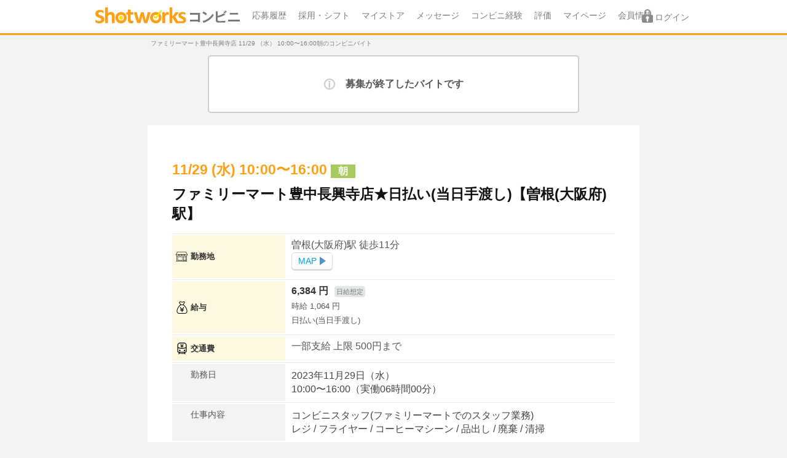

--- FILE ---
content_type: text/html; charset=UTF-8
request_url: https://convini.shotworks.jp/work/1848943
body_size: 8717
content:
<!DOCTYPE html>
<html lang="ja">
<head>
            <meta charset="utf-8">
<meta http-equiv="X-UA-Compatible" content="IE=edge">
<meta name="viewport" content="width=device-width, initial-scale=1, user-scalable=no">
<meta name="format-detection" content="telephone=no">


<title>11/29(水)10:00〜16:00ファミリーマート豊中長興寺店のバイト｜ショットワークスコンビニ</title>
<meta name="description" content="ファミリーマート豊中長興寺店 11/29(水)10:00〜16:00のバイト【時給1,064円★日払い(当日手渡し)】1日だけのコンビニバイトならショットワークスコンビニ">
<meta name="keywords" content="ファミリーマート豊中長興寺店, 11/29（水）10:00〜16:00朝, コンビニバイト, コンビニ, 短期バイト, 単発バイト, 求人情報, ショットワークスコンビニ, ショットコンビニ">
<meta name="robots" content="index,follow">
<link rel="canonical" href="https://convini.shotworks.jp/work/1848943">
<meta property="og:title" content="11/29(水)10:00〜16:00ファミリーマート豊中長興寺店のバイト｜ショットワークスコンビニ">
<meta property="og:description" content="ファミリーマート豊中長興寺店 11/29(水)10:00〜16:00のバイト【時給1,064円★日払い(当日手渡し)】1日だけのコンビニバイトならショットワークスコンビニ">
<meta property="og:type" content="website">
<meta property="og:site_name" content="ショットワークスコンビニ">
<meta property="og:image" content="https://convini.shotworks.jp/img/common/logo.svg">

<meta name="twitter:title" content="11/29(水)10:00〜16:00ファミリーマート豊中長興寺店のバイト｜ショットワークスコンビニ">
<meta name="twitter:description" content="ファミリーマート豊中長興寺店 11/29(水)10:00〜16:00のバイト【時給1,064円★日払い(当日手渡し)】1日だけのコンビニバイトならショットワークスコンビニ">
<meta name="twitter:image" content="https://convini.shotworks.jp/img/common/logo.svg">

    <link rel="preload" href="https://convini.shotworks.jp/css/common.css?1766037796" as="style">
<link rel="stylesheet" href="https://convini.shotworks.jp/css/common.css?1766037796">
    <link href="https://convini.shotworks.jp/css/pages/detail.css?1766037796" rel="stylesheet">
    <link href="https://convini.shotworks.jp/css/fontawesome/font-awesome.css?1766037796" rel="stylesheet">

<!--[if lt IE 9]
<script src="https://oss.maxcdn.com/html5shiv/3.7.2/html5shiv.min.js"></script>
<script src="https://oss.maxcdn.com/respond/1.4.2/respond.min.js"></script>
-->
<link rel="apple-touch-icon" href="https://convini.shotworks.jp/img/common/apple-touch-icon.png" sizes="180x180">
        <script>
        (function(i,s,o,g,r,a,m){i['GoogleAnalyticsObject']=r;i[r]=i[r]||function(){
                    (i[r].q=i[r].q||[]).push(arguments)},i[r].l=1*new Date();a=s.createElement(o),
                m=s.getElementsByTagName(o)[0];a.async=1;a.src=g;m.parentNode.insertBefore(a,m)
        })(window,document,'script','https://www.google-analytics.com/analytics.js','ga');

        ga('create', 'UA-88017211-1', 'auto');
        ga('send', 'pageview');
        
    </script>
    <!-- Google Tag Manager -->
<script>(function(w,d,s,l,i){w[l]=w[l]||[];w[l].push({'gtm.start':
new Date().getTime(),event:'gtm.js'});var f=d.getElementsByTagName(s)[0],
j=d.createElement(s),dl=l!='dataLayer'?'&l='+l:'';j.async=true;j.src=
'https://www.googletagmanager.com/gtm.js?id='+i+dl;f.parentNode.insertBefore(j,f);
})(window,document,'script','dataLayer','GTM-WPTK3GP');</script>
<!-- End Google Tag Manager -->
    </head>
<body>
    <!-- Google Tag Manager (noscript) -->
<noscript><iframe src="https://www.googletagmanager.com/ns.html?id=GTM-WPTK3GP"
height="0" width="0" style="display:none;visibility:hidden"></iframe></noscript>
<!-- End Google Tag Manager (noscript) -->
    
<div class="l-container">
        <div class="l-header-layer js-layer"></div>
    <header class="l-header">
        <div class="l-header__inner">
            <a class="l-header__ico-gnav">
                <span></span>
                <span></span>
                <span></span>
            </a>
            <div class="l-header__logo">
                <a href="/" onclick="dataLayer.push({ event: 'blocks_event', blocks_event_category: 'cv_work.show', blocks_event_action: 'ヘッダー', blocks_event_label: 'ショットコンビニロゴ'});"><img src="/img/common/logo.svg" width="200" height="22" alt="ショットワークスコンビニ"></a>
            </div>
            <nav>
                <ul class="l-gnav">
                    <li class="l-gnav__item"><a href="https://convini.shotworks.jp/entry" rel="nofollow" class="arw" onclick="dataLayer.push({ event: 'blocks_event', blocks_event_category: 'cv_work.show', blocks_event_action: 'グローバルナビ', blocks_event_label: 'gMenu-応募履歴'});">応募履歴</a></li>
                    <li class="l-gnav__item"><a href="https://convini.shotworks.jp/shift" rel="nofollow" class="arw" onclick="dataLayer.push({ event: 'blocks_event', blocks_event_category: 'cv_work.show', blocks_event_action: 'グローバルナビ', blocks_event_label: 'gMenu-採用・シフト'});">採用・シフト</a></li>
                    <li class="l-gnav__item"><a href="https://convini.shotworks.jp/mystore" rel="nofollow" class="arw" onclick="dataLayer.push({ event: 'blocks_event', blocks_event_category: 'cv_work.show', blocks_event_action: 'グローバルナビ', blocks_event_label: 'gMenu-マイストア'});">マイストア</a></li>
                    
                                        <li class="l-gnav__item"><a href="https://convini.shotworks.jp/message" rel="nofollow" class="arw message-link" onclick="dataLayer.push({ event: 'blocks_event', blocks_event_category: 'cv_work.show', blocks_event_action: 'グローバルナビ', blocks_event_label: 'gMenu-メッセージ'});">メッセージ
                                        </a></li>
                    <li class="l-gnav__item"><a href="https://convini.shotworks.jp/profile" rel="nofollow" class="arw" onclick="dataLayer.push({ event: 'blocks_event', blocks_event_category: 'cv_work.show', blocks_event_action: 'グローバルナビ', blocks_event_label: 'gMenu-コンビニ経験'});">コンビニ経験</a></li>
                    
                    <li class="l-gnav__item"><a href="https://convini.shotworks.jp/review" rel="nofollow" class="arw" >評価</a></li>
                    <li class="l-gnav__item"><a href="https://convini.shotworks.jp/mypage" rel="nofollow" class="arw" onclick="dataLayer.push({ event: 'blocks_event', blocks_event_category: 'cv_work.show', blocks_event_action: 'グローバルナビ', blocks_event_label: 'gMenu-マイページ'});">マイページ</a></li>
                    <li class="l-gnav__item"><a class="arw" href="https://shotworks.jp/sw/basicinfo/customer" rel="nofollow" onclick="dataLayer.push({ event: 'blocks_event', blocks_event_category: 'cv_work.show', blocks_event_action: 'グローバルナビ', blocks_event_label: 'gMenu-会員情報'});">会員情報</a></li>
                    <li class="l-gnav__item"><a class="arw" href="https://shotworks.jp" rel="nofollow" onclick="dataLayer.push({ event: 'blocks_event', blocks_event_category: 'cv_work.show', blocks_event_action: 'グローバルナビ', blocks_event_label: 'gMenu-ショットワークスへ'});">関連サービス(shotworks)</a></li>
                </ul>
            </nav>
            
                        <div class="l-header__login is-sp">
                <a class="l-header__login__icon l-header__login__icon--unlogin js-login-smp" href="/login" rel="nofollow" onclick="dataLayer.push({ event: 'blocks_event', blocks_event_category: 'cv_work.show', blocks_event_action: 'ヘッダー', blocks_event_label: 'ログイン-sp'});"></a>
            </div>
                        
                        <div class="l-header__login is-pc">
                <a class="l-header__login__icon l-header__login__icon--unlogin js-login-pc" href="/login" rel="nofollow" onclick="dataLayer.push({ event: 'blocks_event', blocks_event_category: 'cv_work.show', blocks_event_action: 'ヘッダー', blocks_event_label: 'ログイン-pc'});">ログイン</a>
            </div>
                    </div>
    </header>
    

    <div class="l-content">

    
    
    
    
                    <h1 class="c-headline__weak">ファミリーマート豊中長興寺店 11/29 （水） 10:00〜16:00朝のコンビニバイト</h1>

        
        
        
                                    <div class="p-msgbox p-msgbox--info u-mb20">
                    <div class="p-msgbox__ttl">募集が終了したバイトです</div>
                </div>
                            

        
                

                                    
                
            
        <form action="https://convini.shotworks.jp/entry/start/1848943" method="GET">
            <input type="hidden" name="tc" value="">

        <section class="work-box">
            <div class="work-box__summary">
                                <div class="work-box__date">
                    <p class="c-workinfo-date">
                        11/29
                        (水)
                        10:00〜16:00
                                                                                    <span class="c-sfttags c-sfttags--morning">朝</span>
                                                                        </p>
                </div>
                <div class="work-box__ttl">
                    <p class="c-workinfo-ttl--base-txt">
                        ファミリーマート豊中長興寺店★日払い(当日手渡し)【曽根(大阪府)駅】                                            </p>
                </div>
                <div class="work-box__data">
                    <ul class="c-workinfo-table">
                                                    <li class="c-workinfo-table__item">
                                <p class="c-workinfo-table__ttl c-ico--place">勤務地</p>
                                <p class="c-workinfo-table__content">
                                                                                                                        曽根(大阪府)駅 徒歩11分<br>
                                                                                                                <span class="work-box__maplink">
                                        <a href="https://maps.google.com/maps?q=34.7750719,135.4747052" target="_blank" class="c-btn c-btn--basic c-btn--next c-btn--small c-btn--r-icon" onclick="datalayer.push({ event: 'blocks_event', blocks_event_category: 'cv_work.show', blocks_event_action: '詳細-googlemapへ', blocks_event_label: 'googlemapへ'});">MAP</a>
                                    </span>
                                </p>
                            </li>
                                                <li class="c-workinfo-table__item">
                            <p class="c-workinfo-table__ttl c-ico--wage">給与</p>
                            <p class="c-workinfo-table__content">
                                <span class="c-workinfo-table__content-payment-wrap">
                                    <span class="c-workinfo-table__content-payment">
                                        6,384 円
                                    </span>
                                    <span class="c-workinfo-table__content-payment__sup-tag">日給想定</span>
                                </span>
                                <span class="c-workinfo-table__content-payment__sub-txt">
                                                                時給 1,064 円
                                                                </span>

                                <span class="c-workinfo-table__content-payway">
                                    日払い(当日手渡し)
                                </span>
                            </p>
                        </li>
                        <li class="c-workinfo-table__item">
                            <p class="c-workinfo-table__ttl c-ico--transcost">交通費</p>
                            <p class="c-workinfo-table__content">
                                <span class="u-sp-visible">交通費</span>
                                一部支給
                                                                    上限 500円まで
                                                            </p>
                        </li>
                    </ul>
                    <div class="work-box__logo">
                        <div class="c-workinfo-store-img">
                            <img src="https://convini.s3.ap-northeast-1.amazonaws.com/images/10117/original/10117" alt="ファミリーマート豊中長興寺店">
                        </div>
                    </div>
                    <table class="p-data-table p-data-table--scope">
                        <tbody>
                        <tr>
                            <th class="p-data-table__hdl">勤務日</th>
                            <td class="p-data-table__item">
                                2023年11月29日（水）<br>
                                10:00〜16:00（実働06時間00分）
                            </td>
                        </tr>
                        <tr>
                            <th class="p-data-table__hdl">仕事内容</th>
                            <td class="p-data-table__item">
                                コンビニスタッフ(ファミリーマートでのスタッフ業務)
<br>
                                レジ / フライヤー / コーヒーマシーン / 品出し / 廃棄 / 清掃
                            </td>
                        </tr>
                        <tr>
                            <th class="p-data-table__hdl">持ち物</th>
                            <td class="p-data-table__item">
                                                                                                            印鑑<span class="work-box__partition">/</span>
                                                                            身分証明書<span class="work-box__partition">/</span>
                                                                                                </td>
                        </tr>
                        <tr>
                            <th class="p-data-table__hdl">募集人数</th>
                            <td class="p-data-table__item">1人</td>
                        </tr>
                                                <tr>
                            <th class="p-data-table__hdl">求める経験</th>
                            <td class="p-data-table__item">【必須】ファミリーマート経験が必須となります</td>
                        </tr>
                                                <tr>
                            <th class="p-data-table__hdl u-c-main u-fw-b">注意事項</th>
                            <td class="p-data-table__item u-fw-b">勤務の無断欠勤や、連絡欠勤が続いた場合のほか、店舗の不利益につながる行為やトラブルにつながる可能性が確認された場合は、<span class="u-c-main">ショットワークスコンビニの利用を停止</span>させていただきます。</td>
                        </tr>
                        <tr>
                            <th class="p-data-table__hdl">勤怠認定について</th>
                            <td class="p-data-table__item">
                                                                    <b>勤務開始3時間前</b>までに連絡がなく欠勤した場合は無断欠勤扱いになります。
                                                                <br>※基準は店舗ごとに異なります。
                            </td>
                        </tr>
                        </tbody>
                    </table>
                </div>
                                    <div class="work-box__tags">
                        <ul class="c-tags">
                                                            <li class="c-tags__item">
                                    当日手渡し
                                    
                                </li>
                                                            <li class="c-tags__item">
                                    日払い
                                    
                                </li>
                                                            <li class="c-tags__item">
                                    面接なし
                                    
                                </li>
                                                            <li class="c-tags__item">
                                    研修なし
                                    
                                </li>
                                                            <li class="c-tags__item">
                                    交通費支給
                                    
                                </li>
                                                            <li class="c-tags__item">
                                    主婦・主夫歓迎
                                    
                                </li>
                                                            <li class="c-tags__item">
                                    高校生歓迎
                                    
                                </li>
                                                            <li class="c-tags__item">
                                    年齢不問
                                    
                                </li>
                                                            <li class="c-tags__item">
                                    学生歓迎
                                    
                                </li>
                                                            <li class="c-tags__item">
                                    WワークOK
                                    
                                </li>
                                                    </ul>
                    </div>
                                <h2 class="c-headline__band--sub">応募について</h2>
                <table class="p-data-table p-data-table--scope">
                    <tr>
                        <th class="p-data-table__hdl">応募条件</th>
                        <td class="p-data-table__item">①直近4年以内のコンビニ経験（レジ業務必須）②丁寧な言葉づかいができる方、清潔感のある身だしなみで勤務できる方のみご応募ください。③労働基準法および在留資格の就労制限（週28時間）を超えないこと</td>
                    </tr>
                                        <tr>
                        <th class="p-data-table__hdl">応募方法</th>
                        <td class="p-data-table__item">
                            「応募する」を押し、コンビニ経験等の入力項目を登録し応募してください。本人確認の為、身分証登録が必須となります。<br><br>
                            （利用可能な身分証明書）<br>
                            運転免許証/マイナンバーカード(表面)/在留カード/特別永住者証明書/運転経歴証明書<br>
                            ※有効期限内で会員登録氏名と同じ本人名義のみ有効
                                                    応募にはショットワークスの会員登録(無料)・ログインが必要です。
                                                </td>
                    </tr>
                    <tr>
                        <th class="p-data-table__hdl">選考方法</th>
                        <td class="p-data-table__item">応募内容の確認後に、応募情報が店舗に開示されます。その後、コンビニ経験確認のメッセージまたはお電話を店舗からさせていただき選考となります。</td>
                    </tr>
                    <tr>
                        <th class="p-data-table__hdl">採用結果</th>
                        <td class="p-data-table__item">ショットワークスコンビニの応募履歴及びご登録時のメール宛に採用結果をお送りします。ショットワークスとは別サイトとなる為、ショットワークスのマイページには応募履歴等は反映されません。</td>
                    </tr>
                </table>
                                </div>
                
            <div class="work-box__detail info-salary">
                <h2 class="c-headline__band">給与・交通費など</h2>
                <table class="p-data-table p-data-table--padder">
                    <tbody>
                    <tr>
                        <th class="p-data-table__hdl">時給</th>
                        <td class="p-data-table__item">
                            <span class="u-fw-b">
                            1,064円
                                                        </span>
                            <br><br>
                            <span>6,384 円（日給想定）</span><br>
                                                        ※実際の休憩時間・残業時間等によって異なることがあります。
                        </td>
                    </tr>
                    <tr>
                        <th class="p-data-table__hdl">給与備考</th>
                        <td class="p-data-table__item">
                                                    </td>
                    </tr>
                    <tr>
                        <th class="p-data-table__hdl">支払い種別・方法</th>
                        <td class="p-data-table__item">日払い(当日手渡し)</td>
                    </tr>
                    <tr>
                        <th class="p-data-table__hdl">給与計算締め日</th>
                        <td class="p-data-table__item">
                                                            2023年11月29日
                                                    </td>
                    </tr>
                    <tr>
                        <th class="p-data-table__hdl">支払い日</th>
                        <td class="p-data-table__item">
                                                                                                2023年11月29日
                                                                                    </td>
                    </tr>
                    <tr>
                        <th class="p-data-table__hdl">控除</th>
                        <td class="p-data-table__item">
                                                勤務状況・給与支払い実績により支払い日を基準に適応する税額欄に応じた所得税控除がかかります。
                                                </td>
                    </tr>
                    </tbody>
                </table>
                            </div>


            <div class="work-box__detail info-confirmation">
                <h2 class="c-headline__band c-headline__band--ico-caution">確認事項</h2>
                <table class="p-data-table p-data-table--padder">
                    <tbody>
                    <tr>
                        <th class="p-data-table__hdl">雇用形態</th>
                        <td class="p-data-table__item">アルバイト</td>
                    </tr>
                    <tr>
                        <th class="p-data-table__hdl">面接</th>
                        <td class="p-data-table__item">
                            なし
                        </td>
                    </tr>
                                        <tr>
                        <th class="p-data-table__hdl">研修</th>
                        <td class="p-data-table__item">
                            なし
                        </td>
                    </tr>
                                                            <tr>
                        <th class="p-data-table__hdl">求める経験</th>
                        <td class="p-data-table__item">【必須】ファミリーマート経験が必須となります</td>
                    </tr>
                                        <tr>
                        <th class="p-data-table__hdl u-c-warning u-fw-b">特記事項</th>
                        <td class="p-data-table__item u-c-warning u-fw-b">-</td>
                    </tr>
                    <tr>
                        <th class="p-data-table__hdl u-c-main u-fw-b">注意事項</th>
                        <td class="p-data-table__item u-fw-b">勤務の無断欠勤や、連絡欠勤が続いた場合のほか、店舗の不利益につながる行為やトラブルにつながる可能性が確認された場合は、<span class="u-c-main">ショットワークスコンビニの利用を停止</span>させていただきます。</td>
                    </tr>
                    <tr>
                        <th class="p-data-table__hdl">勤怠認定について</th>
                        <td class="p-data-table__item">
                                                            <b>勤務開始3時間前</b>までに連絡がなく欠勤した場合は無断欠勤扱いになります。
                                                        <br>※基準は店舗ごとに異なります。
                        </td>
                    </tr>
                    <tr>
                        <th class="p-data-table__hdl"><img class="work-box__card" src="/img/common/ico-card.svg" alt="身分証" width="54" height="54"></th>
                        <td class="p-data-table__item">
                            <span class="u-d-b u-fw-b">身分証について</span>
                            採用後の出勤時には本人確認の為、必ず身分証を持参いただき店舗スタッフへ提示してください。採用済であっても当日身分証を忘れた場合、勤務ができない場合があります。
                        </td>
                    </tr>
                    <tr class="p-data-table-onecolumn">
                        <td colspan="2">
                            <p class="p-data-table-onecolumn__item u-mt10">
                                ・体調不良等の感染が疑われる場合は店舗にご連絡いただき勤務可否をご判断ください<br>
                                ・就業時のマスク着用や事前検温などの感染対策は、勤務先の規定に準じます
                            </p>
                        </td>
                    </tr>
                    
                    <tr class="p-data-table-onecolumn">
                        <td colspan="2">
                            <p class="p-data-table-onecolumn__item kzn-work-created-date">
                                掲載開始日：2023年11月20日
                            </p>
                        </td>
                    </tr>
                    
                    </tbody>
                </table>
                            </div>

            <div class="work-box__detail info-store">
                <h2 class="c-headline__band">勤務先</h2>
                <div class="work-box__store">
                    <div class="c-workinfo-store-img">
                        <img src="https://convini.s3.ap-northeast-1.amazonaws.com/images/10117/original/10117" alt="ファミリーマート豊中長興寺店">
                    </div>
                    <div class="work-box__store__info">
                        <table class="p-data-table p-data-table--padder">
                            <tbody>
                            <tr>
                                <th class="p-data-table__hdl">名称</th>
                                <td class="p-data-table__item">
                                    <div class="work-box__store__thumbs">
                                        <img src="https://convini.s3.ap-northeast-1.amazonaws.com/images/10117/original/10117" width="60" alt="ファミリーマート豊中長興寺店">
                                    </div>
                                    <div class="work-box__store__name">
                                        ファミリーマート
                                        <br>豊中長興寺店
                                        
                                    </div>
                                </td>
                            </tr>
                            <tr>
                                <th class="p-data-table__hdl">住所</th>
                                <td class="p-data-table__item">
                                    大阪府
                                    豊中市
                                    長興寺南１丁目３−８
                                    
                                    <br>
                                                                            <span class="work-box__maplink u-mt10">
                                            <a href="https://maps.google.com/maps?q=34.7750719,135.4747052" target="_blank" class="c-btn c-btn--basic c-btn--next c-btn--small c-btn--r-icon" onclick="dataLayer.push({ event: 'blocks_event', blocks_event_category: 'cv_work.show', blocks_event_action: '詳細-GoogleMapへ', blocks_event_label: 'GoogleMapへ'});">MAP</a>
                                        </span>
                                                                    </td>
                            </tr>
                            <tr>
                                <th class="p-data-table__hdl">エリア</th>
                                <td class="p-data-table__item">
                                    <a href="https://convini.shotworks.jp/work/a_27/m_M2706" class="p-data-table__item__link">
                                        三島
                                    </a>
                                                                    </td>
                            </tr>
                            <tr>
                                <th class="p-data-table__hdl">アクセス</th>
                                <td class="p-data-table__item">
                                                                                                                                                                        <div>
                                                                                        曽根(大阪府)駅 徒歩11分<br>
                                                                                            【バスの場合】バス停『阪急曽根』＞桃山台駅前行（乗車２分）＞バス停『南桜塚二丁目』（下車徒歩２分）
                                                                                            </div>
                                                                                                            </td>
                            </tr>
                            <tr>
                                <th class="p-data-table__hdl">勤務先備考</th>
                                <td class="p-data-table__item">ファミマの基本的なレジ打ちができる方。</td>
                            </tr>
                            </tbody>
                        </table>
                    </div>
                </div>

                
                <div class="work-box__review">
                    <div class="js-modal-hatena-wrap p-modal-review-wrap">
                        <div class="work-box__transfer__heading">
                            <h2 class="c-headline__band work-box__headline">この店舗の評価</h2>
                            <div class="work-box__transfer__hatena js-modal-hatena-open"></div>
                        </div>
                        <div class="p-modal-hatena p-modal-review js-modal-hatena">
                            <div class="p-modal-hatena__inner">
                                <div class="p-modal-hatena__close p-modal-hatena__review__close js-modal-hatena-close"></div>
                                <dl class="p-modal-review__content">
                                    <dt class="p-modal-review__ttl">店舗の評価とは</dt>
                                    <dd class="p-modal-review__txt">勤務した方が店舗につけた評価の集計です。一定期間が過ぎると反映されます。</dd>
                                </dl>
                                <dl class="p-modal-review__content">
                                    <dt class="p-modal-review__ttl">Good率とは</dt>
                                    <dd class="p-modal-review__txt">「勤務した方が『よかった』と評価した件数」を「総評価件数」で割った割合です。</dd>
                                </dl>
                            </div>
                        </div>
                    </div>

                    
                    <div class="work-box__review__info default">
                        <div class="work-box__review__info__content">
                            <img src="/img/common/ico_review_box.svg" alt="">
                            <h3>ただいま評価を集計中です...</h3>
                            <p>結果は件数が集まり次第、反映されます。</p>
                        </div>
                    </div>

                                    </div>

                
                
            </div>
        </section>

                    <section class="l-one-col--naked">
                <h2 class="c-headline__band">同じ条件から探す</h2>

                <div class="p-recommend-work-mod u-mt10 u-pl10">
                    <ul class="p-tag-group c-tags">
                                                    <li class="c-tags__item">
                                <a href="https://convini.shotworks.jp/work/a_27/m_M2706/tag_1" class="c-tags__item__link" onclick="dataLayer.push({ event: 'blocks_event', blocks_event_category: 'cv_work.show', blocks_event_action: '詳細-同じ条件から探す', blocks_event_label: '同条件から-当日手渡し'});">当日手渡し</a>
                            </li>
                                                    <li class="c-tags__item">
                                <a href="https://convini.shotworks.jp/work/a_27/m_M2706/tag_2" class="c-tags__item__link" onclick="dataLayer.push({ event: 'blocks_event', blocks_event_category: 'cv_work.show', blocks_event_action: '詳細-同じ条件から探す', blocks_event_label: '同条件から-日払い'});">日払い</a>
                            </li>
                                                    <li class="c-tags__item">
                                <a href="https://convini.shotworks.jp/work/a_27/m_M2706/tag_4" class="c-tags__item__link" onclick="dataLayer.push({ event: 'blocks_event', blocks_event_category: 'cv_work.show', blocks_event_action: '詳細-同じ条件から探す', blocks_event_label: '同条件から-面接なし'});">面接なし</a>
                            </li>
                                                    <li class="c-tags__item">
                                <a href="https://convini.shotworks.jp/work/a_27/m_M2706/tag_5" class="c-tags__item__link" onclick="dataLayer.push({ event: 'blocks_event', blocks_event_category: 'cv_work.show', blocks_event_action: '詳細-同じ条件から探す', blocks_event_label: '同条件から-研修なし'});">研修なし</a>
                            </li>
                                                    <li class="c-tags__item">
                                <a href="https://convini.shotworks.jp/work/a_27/m_M2706/tag_7" class="c-tags__item__link" onclick="dataLayer.push({ event: 'blocks_event', blocks_event_category: 'cv_work.show', blocks_event_action: '詳細-同じ条件から探す', blocks_event_label: '同条件から-交通費支給'});">交通費支給</a>
                            </li>
                                                    <li class="c-tags__item">
                                <a href="https://convini.shotworks.jp/work/a_27/m_M2706/tag_9" class="c-tags__item__link" onclick="dataLayer.push({ event: 'blocks_event', blocks_event_category: 'cv_work.show', blocks_event_action: '詳細-同じ条件から探す', blocks_event_label: '同条件から-主婦・主夫歓迎'});">主婦・主夫歓迎</a>
                            </li>
                                                    <li class="c-tags__item">
                                <a href="https://convini.shotworks.jp/work/a_27/m_M2706/tag_10" class="c-tags__item__link" onclick="dataLayer.push({ event: 'blocks_event', blocks_event_category: 'cv_work.show', blocks_event_action: '詳細-同じ条件から探す', blocks_event_label: '同条件から-高校生歓迎'});">高校生歓迎</a>
                            </li>
                                                    <li class="c-tags__item">
                                <a href="https://convini.shotworks.jp/work/a_27/m_M2706/tag_11" class="c-tags__item__link" onclick="dataLayer.push({ event: 'blocks_event', blocks_event_category: 'cv_work.show', blocks_event_action: '詳細-同じ条件から探す', blocks_event_label: '同条件から-年齢不問'});">年齢不問</a>
                            </li>
                                                    <li class="c-tags__item">
                                <a href="https://convini.shotworks.jp/work/a_27/m_M2706/tag_12" class="c-tags__item__link" onclick="dataLayer.push({ event: 'blocks_event', blocks_event_category: 'cv_work.show', blocks_event_action: '詳細-同じ条件から探す', blocks_event_label: '同条件から-学生歓迎'});">学生歓迎</a>
                            </li>
                                                    <li class="c-tags__item">
                                <a href="https://convini.shotworks.jp/work/a_27/m_M2706/tag_14" class="c-tags__item__link" onclick="dataLayer.push({ event: 'blocks_event', blocks_event_category: 'cv_work.show', blocks_event_action: '詳細-同じ条件から探す', blocks_event_label: '同条件から-WワークOK'});">WワークOK</a>
                            </li>
                                            </ul>
                </div>
            </section>
        
            
    
        
        <p class="p-inquiry u-mt10 u-mb10 u-pl10"><a href="https://346fa8a2.form.kintoneapp.com/public/shotworkscvs-inquiry" class="p-inquiry__link">この求人について問い合わせる</a></p>
            
        
            
        <div class="p-readtext__box u-mb20">
            <h3 class="p-readtext__ttl-line u-d-b">ファミリーマート 豊中長興寺店のお仕事解説</h3>
            <p class="p-readtext__txt">
                ショットワークスコンビニでは好きな日に1日だけ働けるファミリーマート 豊中長興寺店の短期・単発コンビニバイトを掲載しています。
                仕事内容はコンビニスタッフ(ファミリーマートでのスタッフ業務)
となります。
                ファミリーマート 豊中長興寺店は、大阪府
                三島にある店舗で
                                                                                        、
                                                曽根(大阪府)駅 徒歩11分
                                                    【バスの場合】バス停『阪急曽根』＞桃山台駅前行（乗車２分）＞バス停『南桜塚二丁目』（下車徒歩２分）
                                                                            の場所にあります。
                                                                                                                                                                                                                                                                                                                                                                                                                                                                                                            
                ファミリーマート 豊中長興寺店では
                                    交通費は一部支給されます。
                                                    ただし上限500円までの支給額となっておりますのでご了承ください。
                
                今回募集している勤務は
                2023年11月29日（水）
                です。

                時給は1,064円となります。
                
                
                給与については日払い(当日手渡し)となり
                                    2023年11月29日
                                締め

                                    2023年11月29日
                                が支払日となります。

                勤務時間は10:00〜16:00で実働06時間00分です。

                                    お仕事の当日は必ず
                                            印鑑
                                            身分証明書
                                        を持参してください。
                                ショットワークスコンビニに掲載しているコンビニバイトはすべて、履歴書不要で応募いただけます。また面接なしで開始できるお仕事です。
                応募後に応募店舗からお電話で簡単にコンビニ経験の確認等をさせていただき選考となります。応募後は店舗からの連絡をお待ちください。今回募集しているアルバイトには研修はございません。
                勤務当日からファミリーマートでのコンビニスタッフのお仕事を担当していただきます。
                このバイトの応募締切は2023年11月29日 09:30です。応募多数の場合には募集を一時的に停止する場合がありますのでご注意ください。

                
                                ショットワークスコンビニで最新の新着アルバイトをお探しの場合<a href="/" class="p-readtext__link">コンビニバイト TOP</a>からご希望の勤務日やチェーンを指定し検索してください。
            </p>
        </div>
    
        </form>

        <aside class="c-breadcrumbs">
    <div class="viewport">
        <ul class="flipsnap">
            <ul class="c-breadcrumbs__item" itemscope itemtype="http://schema.org/BreadcrumbList">
                                                                            <li class="c-breadcrumbs__item" itemscope itemprop="itemListElement" itemtype="http://schema.org/ListItem">
                            <a itemprop="item" href="https://convini.shotworks.jp?npr=1" onclick="dataLayer.push({ event: 'blocks_event', blocks_event_category: 'cv_work.show', blocks_event_action: 'ぱんくず', blocks_event_label: 'ぱんくず-01'});">
                                <span class="inner__span" itemprop="name">コンビニバイト TOP</span></a>
                                <meta itemprop="position" content=1 />
                            </li>
                                                                                                                <li class="c-breadcrumbs__item" itemscope itemprop="itemListElement" itemtype="http://schema.org/ListItem">
                            <a itemprop="item" href="https://convini.shotworks.jp/osaka" onclick="dataLayer.push({ event: 'blocks_event', blocks_event_category: 'cv_work.show', blocks_event_action: 'ぱんくず', blocks_event_label: 'ぱんくず-02'});">
                                <span class="inner__span" itemprop="name">大阪府TOP</span></a>
                                <meta itemprop="position" content=2 />
                            </li>
                                                                                                                <li class="c-breadcrumbs__item" itemscope itemprop="itemListElement" itemtype="http://schema.org/ListItem">
                            <a itemprop="item" href="https://convini.shotworks.jp/work/a_27" onclick="dataLayer.push({ event: 'blocks_event', blocks_event_category: 'cv_work.show', blocks_event_action: 'ぱんくず', blocks_event_label: 'ぱんくず-03'});">
                                <span class="inner__span" itemprop="name">大阪府</span></a>
                                <meta itemprop="position" content=3 />
                            </li>
                                                                                                                <li class="c-breadcrumbs__item" itemscope itemprop="itemListElement" itemtype="http://schema.org/ListItem">
                            <a itemprop="item" href="https://convini.shotworks.jp/work/a_27/m_M2706" onclick="dataLayer.push({ event: 'blocks_event', blocks_event_category: 'cv_work.show', blocks_event_action: 'ぱんくず', blocks_event_label: 'ぱんくず-04'});">
                                <span class="inner__span" itemprop="name">三島(大阪府)</span></a>
                                <meta itemprop="position" content=4 />
                            </li>
                                                                                                                <li class="c-breadcrumbs__item" itemscope itemprop="itemListElement" itemtype="http://schema.org/ListItem">
                                
                                <span class="inner__span" itemprop="name">ファミリーマート豊中長興寺店のバイト</span>
                                <meta itemprop="position" content=5 />
                            </li>
                                                            </ul>
        </ul>
    </div>
</aside>

    

    </div>
<footer class="l-footer">
    <ul class="l-footer-nav">
        <li class="l-footer-nav__item"><a href="https://convini.shotworks.jp/howto" onclick="dataLayer.push({ event: 'blocks_event', blocks_event_category: 'cv_work.show', blocks_event_action: 'フッター', blocks_event_label: 'ショットコンビニとは'});">ショットワークスコンビニとは</a></li>
        <li class="l-footer-nav__item"><a href="https://convini.shotworks.jp/storeList" onclick="dataLayer.push({ event: 'blocks_event', blocks_event_category: 'cv_work.show', blocks_event_action: 'フッター', blocks_event_label: '店舗一覧'});">店舗一覧</a></li>
        <li class="l-footer-nav__item"><a href="https://convini.shotworks.jp/help/index" onclick="dataLayer.push({ event: 'blocks_event', blocks_event_category: 'cv_work.show', blocks_event_action: 'フッター', blocks_event_label: 'ヘルプ'});">ヘルプ</a></li>
        <li class="l-footer-nav__item"><a href="https://convini.shotworks.jp/archives/news" onclick="dataLayer.push({ event: 'blocks_event', blocks_event_category: 'cv_work.show', blocks_event_action: 'フッター', blocks_event_label: 'お知らせ'});">お知らせ</a></li>
        <li class="l-footer-nav__item"><a href="http://shotworks.jp/sw/contents/docs/regulation.html" onclick="dataLayer.push({ event: 'blocks_event', blocks_event_category: 'cv_work.show', blocks_event_action: 'フッター', blocks_event_label: '利用規約'});">利用規約</a></li>
        <li class="l-footer-nav__item"><a href="https://tghd.co.jp/privacy.html" onclick="dataLayer.push({ event: 'blocks_event', blocks_event_category: 'cv_work.show', blocks_event_action: 'フッター', blocks_event_label: 'プライバシーポリシー'});">プライバシーポリシー</a></li>
        <li class="l-footer-nav__item"><a href="https://convini.shotworks.jp/docs/employmentSecurityAct" onclick="dataLayer.push({ event: 'blocks_event', blocks_event_category: 'cv_work.show', blocks_event_action: 'フッター', blocks_event_label: '改正職業安定法への対応'});">改正職業安定法への対応</a></li>
        <li class="l-footer-nav__item"><a href="https://tghd.co.jp/corporate/overview.html" onclick="dataLayer.push({ event: 'blocks_event', blocks_event_category: 'cv_work.show', blocks_event_action: 'フッター', blocks_event_label: '会社概要'});">会社概要</a></li>
        <li class="l-footer-nav__item"><a href="https://service.tsunagu-grp.jp/swcvs" onclick="dataLayer.push({ event: 'blocks_event', blocks_event_category: 'cv_work.show', blocks_event_action: 'フッター', blocks_event_label: '求人掲載について'});">求人掲載について</a></li>
    </ul>

    <div class="l-footer__logo-wrap">
        <div class="l-footer__isms-logo">
            <img src="/img/common/logo_isms.webp" alt="ISMSロゴ" width="227" height="100" loading="lazy">
        </div>
        <div class="l-footer__yuryonintei-logo">
            <img src="/img/common/logo_yuryonintei.svg" alt="優良募集情報等提供事業者認定ロゴ" width="227" height="66" loading="lazy">
        </div>
    </div>

    <div class="l-footer__corp-wrap">
        <div class="l-footer__corp-logo">
            <a href="https://tghd.co.jp/" onclick="dataLayer.push({ event: 'blocks_event', blocks_event_category: 'cv_work.show', blocks_event_action: 'フッター', blocks_event_label: 'ツナググループ・ホールディングス'});" target="_blank">
                <img src="/img/common/logo_tghd.svg" alt="株式会社ツナググループ・ホールディングス" width="170" height="31" loading="lazy">
            </a>
        </div>
        <div class="l-footer__copyright">
            Copyright &copy; TSUNAGU GROUP HOLDINGS Inc. All Rights Reserved.
        </div>
    </div>

    <div class="l-footer-hr"></div>
    <ul class="l-footer-related">
        <li class="l-footer-related__item">
            <a href="https://shotworks.jp/" onclick="dataLayer.push({ event: 'blocks_event', blocks_event_category: 'cv_work.show', blocks_event_action: 'フッター', blocks_event_label: 'ショットワークスへ'});" target="_blank">短期アルバイト・単発バイトはショットワークス</a>
        </li>
        <li class="l-footer-related__item">
            <a href="https://hatarakujob.com/" onclick="dataLayer.push({ event: 'blocks_event', blocks_event_category: 'cv_work.show', blocks_event_action: 'フッター', blocks_event_label: 'はた楽求人ナビへ'});" target="_blank">40代・50代・60代のお仕事探しなら、はた楽求人ナビ</a>
        </li>
        <li class="l-footer-related__item">
            <a href="https://yumexnet.jp/" onclick="dataLayer.push({ event: 'blocks_event', blocks_event_category: 'cv_work.show', blocks_event_action: 'フッター', blocks_event_label: 'ユメックスネットへ'});" target="_blank">主婦・シニアのアルバイト探しならユメックスネット</a>
        </li>
    </ul>
</footer>
    <script type="text/javascript" src="//ajax.googleapis.com/ajax/libs/jquery/3.7.1/jquery.min.js"></script>
    <script type="text/javascript" src="https://convini.shotworks.jp/js/bootstrap.js?1766037796"></script>
    <script type="text/javascript" src="/js/common.js?1766037796"></script>
                <script data-kz-key="53a008015f8159e8"
                data-kz-namespace="kzs"
                src="//cdn.kaizenplatform.net/s/53/a008015f8159e8.js" charset="utf-8">
        </script>
                <script>
    //初期値はポップアップ非表示
    var visiblePrivatePolicy20251028Popup = false;
</script>
    <script>
    //初期値はポップアップ非表示
    var visiblePopup = false;
</script>
</div>
    <script type="text/javascript" src="/js/flipsnap.min.js?1766037796"></script>
    <script type="text/javascript" src="/js/breadcrumb.js?1766037796"></script>
    <script type="text/javascript" src="/js/part/transfer-hatena.js?1766037796"></script>
    <script type="text/javascript">
      (function () {
        var tagjs = document.createElement("script");
        var s = document.getElementsByTagName("script")[0];
        tagjs.async = true;
        tagjs.src = "//s.yjtag.jp/tag.js#site=ASkT8Op&referrer=" + encodeURIComponent(document.location.href) + "";
        s.parentNode.insertBefore(tagjs, s);
      }());
    </script>
    <noscript>
      <iframe src="//b.yjtag.jp/iframe?c=ASkT8Op" width="1" height="1" frameborder="0" scrolling="no" marginheight="0" marginwidth="0"></iframe>
    </noscript>
</body>
</html>


--- FILE ---
content_type: text/javascript; charset=UTF-8
request_url: https://cdn.kaizenplatform.net/s/53/a008015f8159e8.js
body_size: 108712
content:
/**
 * @license kaizen-site-js - 202511210212-50cfc69
 * Copyright (c) 2025 KAIZEN platform Inc.
 */
!function t(e,n,r){function i(s,a){if(!n[s]){if(!e[s]){var u="function"==typeof require&&require;if(!a&&u)return u(s,!0);if(o)return o(s,!0);var c=new Error("Cannot find module '"+s+"'");throw c.code="MODULE_NOT_FOUND",c}var l=n[s]={exports:{}};e[s][0].call(l.exports,function(t){var n=e[s][1][t];return i(n?n:t)},l,l.exports,t,e,n,r)}return n[s].exports}for(var o="function"==typeof require&&require,s=0;s<r.length;s++)i(r[s]);return i}({1:[function(t,e,n){var r="ABCDEFGHIJKLMNOPQRSTUVWXYZabcdefghijklmnopqrstuvwxyz0123456789+/";!function(t){"use strict";function e(t){var e=t.charCodeAt(0);return e===s||e===p?62:e===a||e===f?63:e<u?-1:e<u+10?e-u+26+26:e<l+26?e-l:e<c+26?e-c+26:void 0}function n(t){function n(t){c[p++]=t}var r,i,s,a,u,c;if(t.length%4>0)throw new Error("Invalid string. Length must be a multiple of 4");var l=t.length;u="="===t.charAt(l-2)?2:"="===t.charAt(l-1)?1:0,c=new o(3*t.length/4-u),s=u>0?t.length-4:t.length;var p=0;for(r=0,i=0;r<s;r+=4,i+=3)a=e(t.charAt(r))<<18|e(t.charAt(r+1))<<12|e(t.charAt(r+2))<<6|e(t.charAt(r+3)),n((16711680&a)>>16),n((65280&a)>>8),n(255&a);return 2===u?(a=e(t.charAt(r))<<2|e(t.charAt(r+1))>>4,n(255&a)):1===u&&(a=e(t.charAt(r))<<10|e(t.charAt(r+1))<<4|e(t.charAt(r+2))>>2,n(a>>8&255),n(255&a)),c}function i(t){function e(t){return r.charAt(t)}function n(t){return e(t>>18&63)+e(t>>12&63)+e(t>>6&63)+e(63&t)}var i,o,s,a=t.length%3,u="";for(i=0,s=t.length-a;i<s;i+=3)o=(t[i]<<16)+(t[i+1]<<8)+t[i+2],u+=n(o);switch(a){case 1:o=t[t.length-1],u+=e(o>>2),u+=e(o<<4&63),u+="==";break;case 2:o=(t[t.length-2]<<8)+t[t.length-1],u+=e(o>>10),u+=e(o>>4&63),u+=e(o<<2&63),u+="="}return u}var o="undefined"!=typeof Uint8Array?Uint8Array:Array,s="+".charCodeAt(0),a="/".charCodeAt(0),u="0".charCodeAt(0),c="a".charCodeAt(0),l="A".charCodeAt(0),p="-".charCodeAt(0),f="_".charCodeAt(0);t.toByteArray=n,t.fromByteArray=i}("undefined"==typeof n?this.base64js={}:n)},{}],2:[function(t,e,n){(function(e){"use strict";function r(){function t(){}try{var e=new Uint8Array(1);return e.foo=function(){return 42},e.constructor=t,42===e.foo()&&e.constructor===t&&"function"==typeof e.subarray&&0===e.subarray(1,1).byteLength}catch(n){return!1}}function i(){return o.TYPED_ARRAY_SUPPORT?2147483647:1073741823}function o(t){return this instanceof o?(o.TYPED_ARRAY_SUPPORT||(this.length=0,this.parent=void 0),"number"==typeof t?s(this,t):"string"==typeof t?a(this,t,arguments.length>1?arguments[1]:"utf8"):u(this,t)):arguments.length>1?new o(t,arguments[1]):new o(t)}function s(t,e){if(t=g(t,e<0?0:0|m(e)),!o.TYPED_ARRAY_SUPPORT)for(var n=0;n<e;n++)t[n]=0;return t}function a(t,e,n){"string"==typeof n&&""!==n||(n="utf8");var r=0|v(e,n);return t=g(t,r),t.write(e,n),t}function u(t,e){if(o.isBuffer(e))return c(t,e);if(X(e))return l(t,e);if(null==e)throw new TypeError("must start with number, buffer, array or string");if("undefined"!=typeof ArrayBuffer){if(e.buffer instanceof ArrayBuffer)return p(t,e);if(e instanceof ArrayBuffer)return f(t,e)}return e.length?h(t,e):d(t,e)}function c(t,e){var n=0|m(e.length);return t=g(t,n),e.copy(t,0,0,n),t}function l(t,e){var n=0|m(e.length);t=g(t,n);for(var r=0;r<n;r+=1)t[r]=255&e[r];return t}function p(t,e){var n=0|m(e.length);t=g(t,n);for(var r=0;r<n;r+=1)t[r]=255&e[r];return t}function f(t,e){return o.TYPED_ARRAY_SUPPORT?(e.byteLength,t=o._augment(new Uint8Array(e))):t=p(t,new Uint8Array(e)),t}function h(t,e){var n=0|m(e.length);t=g(t,n);for(var r=0;r<n;r+=1)t[r]=255&e[r];return t}function d(t,e){var n,r=0;"Buffer"===e.type&&X(e.data)&&(n=e.data,r=0|m(n.length)),t=g(t,r);for(var i=0;i<r;i+=1)t[i]=255&n[i];return t}function g(t,e){o.TYPED_ARRAY_SUPPORT?(t=o._augment(new Uint8Array(e)),t.__proto__=o.prototype):(t.length=e,t._isBuffer=!0);var n=0!==e&&e<=o.poolSize>>>1;return n&&(t.parent=J),t}function m(t){if(t>=i())throw new RangeError("Attempt to allocate Buffer larger than maximum size: 0x"+i().toString(16)+" bytes");return 0|t}function y(t,e){if(!(this instanceof y))return new y(t,e);var n=new o(t,e);return delete n.parent,n}function v(t,e){"string"!=typeof t&&(t=""+t);var n=t.length;if(0===n)return 0;for(var r=!1;;)switch(e){case"ascii":case"binary":case"raw":case"raws":return n;case"utf8":case"utf-8":return H(t).length;case"ucs2":case"ucs-2":case"utf16le":case"utf-16le":return 2*n;case"hex":return n>>>1;case"base64":return K(t).length;default:if(r)return H(t).length;e=(""+e).toLowerCase(),r=!0}}function k(t,e,n){var r=!1;if(e=0|e,n=void 0===n||n===1/0?this.length:0|n,t||(t="utf8"),e<0&&(e=0),n>this.length&&(n=this.length),n<=e)return"";for(;;)switch(t){case"hex":return O(this,e,n);case"utf8":case"utf-8":return E(this,e,n);case"ascii":return j(this,e,n);case"binary":return A(this,e,n);case"base64":return x(this,e,n);case"ucs2":case"ucs-2":case"utf16le":case"utf-16le":return z(this,e,n);default:if(r)throw new TypeError("Unknown encoding: "+t);t=(t+"").toLowerCase(),r=!0}}function b(t,e,n,r){n=Number(n)||0;var i=t.length-n;r?(r=Number(r),r>i&&(r=i)):r=i;var o=e.length;if(o%2!==0)throw new Error("Invalid hex string");r>o/2&&(r=o/2);for(var s=0;s<r;s++){var a=parseInt(e.substr(2*s,2),16);if(isNaN(a))throw new Error("Invalid hex string");t[n+s]=a}return s}function I(t,e,n,r){return W(H(e,t.length-n),t,n,r)}function S(t,e,n,r){return W(G(e),t,n,r)}function _(t,e,n,r){return S(t,e,n,r)}function T(t,e,n,r){return W(K(e),t,n,r)}function w(t,e,n,r){return W(F(e,t.length-n),t,n,r)}function x(t,e,n){return 0===e&&n===t.length?Y.fromByteArray(t):Y.fromByteArray(t.slice(e,n))}function E(t,e,n){n=Math.min(t.length,n);for(var r=[],i=e;i<n;){var o=t[i],s=null,a=o>239?4:o>223?3:o>191?2:1;if(i+a<=n){var u,c,l,p;switch(a){case 1:o<128&&(s=o);break;case 2:u=t[i+1],128===(192&u)&&(p=(31&o)<<6|63&u,p>127&&(s=p));break;case 3:u=t[i+1],c=t[i+2],128===(192&u)&&128===(192&c)&&(p=(15&o)<<12|(63&u)<<6|63&c,p>2047&&(p<55296||p>57343)&&(s=p));break;case 4:u=t[i+1],c=t[i+2],l=t[i+3],128===(192&u)&&128===(192&c)&&128===(192&l)&&(p=(15&o)<<18|(63&u)<<12|(63&c)<<6|63&l,p>65535&&p<1114112&&(s=p))}}null===s?(s=65533,a=1):s>65535&&(s-=65536,r.push(s>>>10&1023|55296),s=56320|1023&s),r.push(s),i+=a}return C(r)}function C(t){var e=t.length;if(e<=Q)return String.fromCharCode.apply(String,t);for(var n="",r=0;r<e;)n+=String.fromCharCode.apply(String,t.slice(r,r+=Q));return n}function j(t,e,n){var r="";n=Math.min(t.length,n);for(var i=e;i<n;i++)r+=String.fromCharCode(127&t[i]);return r}function A(t,e,n){var r="";n=Math.min(t.length,n);for(var i=e;i<n;i++)r+=String.fromCharCode(t[i]);return r}function O(t,e,n){var r=t.length;(!e||e<0)&&(e=0),(!n||n<0||n>r)&&(n=r);for(var i="",o=e;o<n;o++)i+=q(t[o]);return i}function z(t,e,n){for(var r=t.slice(e,n),i="",o=0;o<r.length;o+=2)i+=String.fromCharCode(r[o]+256*r[o+1]);return i}function R(t,e,n){if(t%1!==0||t<0)throw new RangeError("offset is not uint");if(t+e>n)throw new RangeError("Trying to access beyond buffer length")}function D(t,e,n,r,i,s){if(!o.isBuffer(t))throw new TypeError("buffer must be a Buffer instance");if(e>i||e<s)throw new RangeError("value is out of bounds");if(n+r>t.length)throw new RangeError("index out of range")}function P(t,e,n,r){e<0&&(e=65535+e+1);for(var i=0,o=Math.min(t.length-n,2);i<o;i++)t[n+i]=(e&255<<8*(r?i:1-i))>>>8*(r?i:1-i)}function N(t,e,n,r){e<0&&(e=4294967295+e+1);for(var i=0,o=Math.min(t.length-n,4);i<o;i++)t[n+i]=e>>>8*(r?i:3-i)&255}function L(t,e,n,r,i,o){if(e>i||e<o)throw new RangeError("value is out of bounds");if(n+r>t.length)throw new RangeError("index out of range");if(n<0)throw new RangeError("index out of range")}function U(t,e,n,r,i){return i||L(t,e,n,4,3.4028234663852886e38,-3.4028234663852886e38),$.write(t,e,n,r,23,4),n+4}function V(t,e,n,r,i){return i||L(t,e,n,8,1.7976931348623157e308,-1.7976931348623157e308),$.write(t,e,n,r,52,8),n+8}function B(t){if(t=M(t).replace(tt,""),t.length<2)return"";for(;t.length%4!==0;)t+="=";return t}function M(t){return t.trim?t.trim():t.replace(/^\s+|\s+$/g,"")}function q(t){return t<16?"0"+t.toString(16):t.toString(16)}function H(t,e){e=e||1/0;for(var n,r=t.length,i=null,o=[],s=0;s<r;s++){if(n=t.charCodeAt(s),n>55295&&n<57344){if(!i){if(n>56319){(e-=3)>-1&&o.push(239,191,189);continue}if(s+1===r){(e-=3)>-1&&o.push(239,191,189);continue}i=n;continue}if(n<56320){(e-=3)>-1&&o.push(239,191,189),i=n;continue}n=(i-55296<<10|n-56320)+65536}else i&&(e-=3)>-1&&o.push(239,191,189);if(i=null,n<128){if((e-=1)<0)break;o.push(n)}else if(n<2048){if((e-=2)<0)break;o.push(n>>6|192,63&n|128)}else if(n<65536){if((e-=3)<0)break;o.push(n>>12|224,n>>6&63|128,63&n|128)}else{if(!(n<1114112))throw new Error("Invalid code point");if((e-=4)<0)break;o.push(n>>18|240,n>>12&63|128,n>>6&63|128,63&n|128)}}return o}function G(t){for(var e=[],n=0;n<t.length;n++)e.push(255&t.charCodeAt(n));return e}function F(t,e){for(var n,r,i,o=[],s=0;s<t.length&&!((e-=2)<0);s++)n=t.charCodeAt(s),r=n>>8,i=n%256,o.push(i),o.push(r);return o}function K(t){return Y.toByteArray(B(t))}function W(t,e,n,r){for(var i=0;i<r&&!(i+n>=e.length||i>=t.length);i++)e[i+n]=t[i];return i}var Y=t("base64-js"),$=t("ieee754"),X=t("isarray");n.Buffer=o,n.SlowBuffer=y,n.INSPECT_MAX_BYTES=50,o.poolSize=8192;var J={};o.TYPED_ARRAY_SUPPORT=void 0!==e.TYPED_ARRAY_SUPPORT?e.TYPED_ARRAY_SUPPORT:r(),o.TYPED_ARRAY_SUPPORT?(o.prototype.__proto__=Uint8Array.prototype,o.__proto__=Uint8Array):(o.prototype.length=void 0,o.prototype.parent=void 0),o.isBuffer=function(t){return!(null==t||!t._isBuffer)},o.compare=function(t,e){if(!o.isBuffer(t)||!o.isBuffer(e))throw new TypeError("Arguments must be Buffers");if(t===e)return 0;for(var n=t.length,r=e.length,i=0,s=Math.min(n,r);i<s&&t[i]===e[i];)++i;return i!==s&&(n=t[i],r=e[i]),n<r?-1:r<n?1:0},o.isEncoding=function(t){switch(String(t).toLowerCase()){case"hex":case"utf8":case"utf-8":case"ascii":case"binary":case"base64":case"raw":case"ucs2":case"ucs-2":case"utf16le":case"utf-16le":return!0;default:return!1}},o.concat=function(t,e){if(!X(t))throw new TypeError("list argument must be an Array of Buffers.");if(0===t.length)return new o(0);var n;if(void 0===e)for(e=0,n=0;n<t.length;n++)e+=t[n].length;var r=new o(e),i=0;for(n=0;n<t.length;n++){var s=t[n];s.copy(r,i),i+=s.length}return r},o.byteLength=v,o.prototype.toString=function(){var t=0|this.length;return 0===t?"":0===arguments.length?E(this,0,t):k.apply(this,arguments)},o.prototype.equals=function(t){if(!o.isBuffer(t))throw new TypeError("Argument must be a Buffer");return this===t||0===o.compare(this,t)},o.prototype.inspect=function(){var t="",e=n.INSPECT_MAX_BYTES;return this.length>0&&(t=this.toString("hex",0,e).match(/.{2}/g).join(" "),this.length>e&&(t+=" ... ")),"<Buffer "+t+">"},o.prototype.compare=function(t){if(!o.isBuffer(t))throw new TypeError("Argument must be a Buffer");return this===t?0:o.compare(this,t)},o.prototype.indexOf=function(t,e){function n(t,e,n){for(var r=-1,i=0;n+i<t.length;i++)if(t[n+i]===e[r===-1?0:i-r]){if(r===-1&&(r=i),i-r+1===e.length)return n+r}else r=-1;return-1}if(e>2147483647?e=2147483647:e<-2147483648&&(e=-2147483648),e>>=0,0===this.length)return-1;if(e>=this.length)return-1;if(e<0&&(e=Math.max(this.length+e,0)),"string"==typeof t)return 0===t.length?-1:String.prototype.indexOf.call(this,t,e);if(o.isBuffer(t))return n(this,t,e);if("number"==typeof t)return o.TYPED_ARRAY_SUPPORT&&"function"===Uint8Array.prototype.indexOf?Uint8Array.prototype.indexOf.call(this,t,e):n(this,[t],e);throw new TypeError("val must be string, number or Buffer")},o.prototype.get=function(t){return console.log(".get() is deprecated. Access using array indexes instead."),this.readUInt8(t)},o.prototype.set=function(t,e){return console.log(".set() is deprecated. Access using array indexes instead."),this.writeUInt8(t,e)},o.prototype.write=function(t,e,n,r){if(void 0===e)r="utf8",n=this.length,e=0;else if(void 0===n&&"string"==typeof e)r=e,n=this.length,e=0;else if(isFinite(e))e=0|e,isFinite(n)?(n=0|n,void 0===r&&(r="utf8")):(r=n,n=void 0);else{var i=r;r=e,e=0|n,n=i}var o=this.length-e;if((void 0===n||n>o)&&(n=o),t.length>0&&(n<0||e<0)||e>this.length)throw new RangeError("attempt to write outside buffer bounds");r||(r="utf8");for(var s=!1;;)switch(r){case"hex":return b(this,t,e,n);case"utf8":case"utf-8":return I(this,t,e,n);case"ascii":return S(this,t,e,n);case"binary":return _(this,t,e,n);case"base64":return T(this,t,e,n);case"ucs2":case"ucs-2":case"utf16le":case"utf-16le":return w(this,t,e,n);default:if(s)throw new TypeError("Unknown encoding: "+r);r=(""+r).toLowerCase(),s=!0}},o.prototype.toJSON=function(){return{type:"Buffer",data:Array.prototype.slice.call(this._arr||this,0)}};var Q=4096;o.prototype.slice=function(t,e){var n=this.length;t=~~t,e=void 0===e?n:~~e,t<0?(t+=n,t<0&&(t=0)):t>n&&(t=n),e<0?(e+=n,e<0&&(e=0)):e>n&&(e=n),e<t&&(e=t);var r;if(o.TYPED_ARRAY_SUPPORT)r=o._augment(this.subarray(t,e));else{var i=e-t;r=new o(i,(void 0));for(var s=0;s<i;s++)r[s]=this[s+t]}return r.length&&(r.parent=this.parent||this),r},o.prototype.readUIntLE=function(t,e,n){t=0|t,e=0|e,n||R(t,e,this.length);for(var r=this[t],i=1,o=0;++o<e&&(i*=256);)r+=this[t+o]*i;return r},o.prototype.readUIntBE=function(t,e,n){t=0|t,e=0|e,n||R(t,e,this.length);for(var r=this[t+--e],i=1;e>0&&(i*=256);)r+=this[t+--e]*i;return r},o.prototype.readUInt8=function(t,e){return e||R(t,1,this.length),this[t]},o.prototype.readUInt16LE=function(t,e){return e||R(t,2,this.length),this[t]|this[t+1]<<8},o.prototype.readUInt16BE=function(t,e){return e||R(t,2,this.length),this[t]<<8|this[t+1]},o.prototype.readUInt32LE=function(t,e){return e||R(t,4,this.length),(this[t]|this[t+1]<<8|this[t+2]<<16)+16777216*this[t+3]},o.prototype.readUInt32BE=function(t,e){return e||R(t,4,this.length),16777216*this[t]+(this[t+1]<<16|this[t+2]<<8|this[t+3])},o.prototype.readIntLE=function(t,e,n){t=0|t,e=0|e,n||R(t,e,this.length);for(var r=this[t],i=1,o=0;++o<e&&(i*=256);)r+=this[t+o]*i;return i*=128,r>=i&&(r-=Math.pow(2,8*e)),r},o.prototype.readIntBE=function(t,e,n){t=0|t,e=0|e,n||R(t,e,this.length);for(var r=e,i=1,o=this[t+--r];r>0&&(i*=256);)o+=this[t+--r]*i;return i*=128,o>=i&&(o-=Math.pow(2,8*e)),o},o.prototype.readInt8=function(t,e){return e||R(t,1,this.length),128&this[t]?(255-this[t]+1)*-1:this[t]},o.prototype.readInt16LE=function(t,e){e||R(t,2,this.length);var n=this[t]|this[t+1]<<8;return 32768&n?4294901760|n:n},o.prototype.readInt16BE=function(t,e){e||R(t,2,this.length);var n=this[t+1]|this[t]<<8;return 32768&n?4294901760|n:n},o.prototype.readInt32LE=function(t,e){return e||R(t,4,this.length),this[t]|this[t+1]<<8|this[t+2]<<16|this[t+3]<<24},o.prototype.readInt32BE=function(t,e){return e||R(t,4,this.length),this[t]<<24|this[t+1]<<16|this[t+2]<<8|this[t+3]},o.prototype.readFloatLE=function(t,e){return e||R(t,4,this.length),$.read(this,t,!0,23,4)},o.prototype.readFloatBE=function(t,e){return e||R(t,4,this.length),$.read(this,t,!1,23,4)},o.prototype.readDoubleLE=function(t,e){return e||R(t,8,this.length),$.read(this,t,!0,52,8)},o.prototype.readDoubleBE=function(t,e){return e||R(t,8,this.length),$.read(this,t,!1,52,8)},o.prototype.writeUIntLE=function(t,e,n,r){t=+t,e=0|e,n=0|n,r||D(this,t,e,n,Math.pow(2,8*n),0);var i=1,o=0;for(this[e]=255&t;++o<n&&(i*=256);)this[e+o]=t/i&255;return e+n},o.prototype.writeUIntBE=function(t,e,n,r){t=+t,e=0|e,n=0|n,r||D(this,t,e,n,Math.pow(2,8*n),0);var i=n-1,o=1;for(this[e+i]=255&t;--i>=0&&(o*=256);)this[e+i]=t/o&255;return e+n},o.prototype.writeUInt8=function(t,e,n){return t=+t,e=0|e,n||D(this,t,e,1,255,0),o.TYPED_ARRAY_SUPPORT||(t=Math.floor(t)),this[e]=255&t,e+1},o.prototype.writeUInt16LE=function(t,e,n){return t=+t,e=0|e,n||D(this,t,e,2,65535,0),o.TYPED_ARRAY_SUPPORT?(this[e]=255&t,this[e+1]=t>>>8):P(this,t,e,!0),e+2},o.prototype.writeUInt16BE=function(t,e,n){return t=+t,e=0|e,n||D(this,t,e,2,65535,0),o.TYPED_ARRAY_SUPPORT?(this[e]=t>>>8,this[e+1]=255&t):P(this,t,e,!1),e+2},o.prototype.writeUInt32LE=function(t,e,n){return t=+t,e=0|e,n||D(this,t,e,4,4294967295,0),o.TYPED_ARRAY_SUPPORT?(this[e+3]=t>>>24,this[e+2]=t>>>16,this[e+1]=t>>>8,this[e]=255&t):N(this,t,e,!0),e+4},o.prototype.writeUInt32BE=function(t,e,n){return t=+t,e=0|e,n||D(this,t,e,4,4294967295,0),o.TYPED_ARRAY_SUPPORT?(this[e]=t>>>24,this[e+1]=t>>>16,this[e+2]=t>>>8,this[e+3]=255&t):N(this,t,e,!1),e+4},o.prototype.writeIntLE=function(t,e,n,r){if(t=+t,e=0|e,!r){var i=Math.pow(2,8*n-1);D(this,t,e,n,i-1,-i)}var o=0,s=1,a=t<0?1:0;for(this[e]=255&t;++o<n&&(s*=256);)this[e+o]=(t/s>>0)-a&255;return e+n},o.prototype.writeIntBE=function(t,e,n,r){if(t=+t,e=0|e,!r){var i=Math.pow(2,8*n-1);D(this,t,e,n,i-1,-i)}var o=n-1,s=1,a=t<0?1:0;for(this[e+o]=255&t;--o>=0&&(s*=256);)this[e+o]=(t/s>>0)-a&255;return e+n},o.prototype.writeInt8=function(t,e,n){return t=+t,e=0|e,n||D(this,t,e,1,127,-128),o.TYPED_ARRAY_SUPPORT||(t=Math.floor(t)),t<0&&(t=255+t+1),this[e]=255&t,e+1},o.prototype.writeInt16LE=function(t,e,n){return t=+t,e=0|e,n||D(this,t,e,2,32767,-32768),o.TYPED_ARRAY_SUPPORT?(this[e]=255&t,this[e+1]=t>>>8):P(this,t,e,!0),e+2},o.prototype.writeInt16BE=function(t,e,n){return t=+t,e=0|e,n||D(this,t,e,2,32767,-32768),o.TYPED_ARRAY_SUPPORT?(this[e]=t>>>8,this[e+1]=255&t):P(this,t,e,!1),e+2},o.prototype.writeInt32LE=function(t,e,n){return t=+t,e=0|e,n||D(this,t,e,4,2147483647,-2147483648),o.TYPED_ARRAY_SUPPORT?(this[e]=255&t,this[e+1]=t>>>8,this[e+2]=t>>>16,this[e+3]=t>>>24):N(this,t,e,!0),e+4},o.prototype.writeInt32BE=function(t,e,n){return t=+t,e=0|e,n||D(this,t,e,4,2147483647,-2147483648),t<0&&(t=4294967295+t+1),o.TYPED_ARRAY_SUPPORT?(this[e]=t>>>24,this[e+1]=t>>>16,this[e+2]=t>>>8,this[e+3]=255&t):N(this,t,e,!1),e+4},o.prototype.writeFloatLE=function(t,e,n){return U(this,t,e,!0,n)},o.prototype.writeFloatBE=function(t,e,n){return U(this,t,e,!1,n)},o.prototype.writeDoubleLE=function(t,e,n){return V(this,t,e,!0,n)},o.prototype.writeDoubleBE=function(t,e,n){return V(this,t,e,!1,n)},o.prototype.copy=function(t,e,n,r){if(n||(n=0),r||0===r||(r=this.length),e>=t.length&&(e=t.length),e||(e=0),r>0&&r<n&&(r=n),r===n)return 0;if(0===t.length||0===this.length)return 0;if(e<0)throw new RangeError("targetStart out of bounds");if(n<0||n>=this.length)throw new RangeError("sourceStart out of bounds");if(r<0)throw new RangeError("sourceEnd out of bounds");r>this.length&&(r=this.length),t.length-e<r-n&&(r=t.length-e+n);var i,s=r-n;if(this===t&&n<e&&e<r)for(i=s-1;i>=0;i--)t[i+e]=this[i+n];else if(s<1e3||!o.TYPED_ARRAY_SUPPORT)for(i=0;i<s;i++)t[i+e]=this[i+n];else t._set(this.subarray(n,n+s),e);return s},o.prototype.fill=function(t,e,n){if(t||(t=0),e||(e=0),n||(n=this.length),n<e)throw new RangeError("end < start");if(n!==e&&0!==this.length){if(e<0||e>=this.length)throw new RangeError("start out of bounds");if(n<0||n>this.length)throw new RangeError("end out of bounds");var r;if("number"==typeof t)for(r=e;r<n;r++)this[r]=t;else{var i=H(t.toString()),o=i.length;for(r=e;r<n;r++)this[r]=i[r%o]}return this}},o.prototype.toArrayBuffer=function(){if("undefined"!=typeof Uint8Array){if(o.TYPED_ARRAY_SUPPORT)return new o(this).buffer;for(var t=new Uint8Array(this.length),e=0,n=t.length;e<n;e+=1)t[e]=this[e];return t.buffer}throw new TypeError("Buffer.toArrayBuffer not supported in this browser")};var Z=o.prototype;o._augment=function(t){return t.constructor=o,t._isBuffer=!0,t._set=t.set,t.get=Z.get,t.set=Z.set,t.write=Z.write,t.toString=Z.toString,t.toLocaleString=Z.toString,t.toJSON=Z.toJSON,t.equals=Z.equals,t.compare=Z.compare,t.indexOf=Z.indexOf,t.copy=Z.copy,t.slice=Z.slice,t.readUIntLE=Z.readUIntLE,t.readUIntBE=Z.readUIntBE,t.readUInt8=Z.readUInt8,t.readUInt16LE=Z.readUInt16LE,t.readUInt16BE=Z.readUInt16BE,t.readUInt32LE=Z.readUInt32LE,t.readUInt32BE=Z.readUInt32BE,t.readIntLE=Z.readIntLE,t.readIntBE=Z.readIntBE,t.readInt8=Z.readInt8,t.readInt16LE=Z.readInt16LE,t.readInt16BE=Z.readInt16BE,t.readInt32LE=Z.readInt32LE,t.readInt32BE=Z.readInt32BE,t.readFloatLE=Z.readFloatLE,t.readFloatBE=Z.readFloatBE,t.readDoubleLE=Z.readDoubleLE,t.readDoubleBE=Z.readDoubleBE,t.writeUInt8=Z.writeUInt8,t.writeUIntLE=Z.writeUIntLE,t.writeUIntBE=Z.writeUIntBE,t.writeUInt16LE=Z.writeUInt16LE,t.writeUInt16BE=Z.writeUInt16BE,t.writeUInt32LE=Z.writeUInt32LE,t.writeUInt32BE=Z.writeUInt32BE,t.writeIntLE=Z.writeIntLE,t.writeIntBE=Z.writeIntBE,t.writeInt8=Z.writeInt8,t.writeInt16LE=Z.writeInt16LE,t.writeInt16BE=Z.writeInt16BE,t.writeInt32LE=Z.writeInt32LE,t.writeInt32BE=Z.writeInt32BE,t.writeFloatLE=Z.writeFloatLE,t.writeFloatBE=Z.writeFloatBE,t.writeDoubleLE=Z.writeDoubleLE,t.writeDoubleBE=Z.writeDoubleBE,t.fill=Z.fill,t.inspect=Z.inspect,t.toArrayBuffer=Z.toArrayBuffer,t};var tt=/[^+\/0-9A-Za-z-_]/g}).call(this,"undefined"!=typeof global?global:"undefined"!=typeof self?self:"undefined"!=typeof window?window:{})},{"base64-js":1,ieee754:5,isarray:3}],3:[function(t,e,n){var r={}.toString;e.exports=Array.isArray||function(t){return"[object Array]"==r.call(t)}},{}],4:[function(t,e,n){(function(t,n){(function(){"use strict";function r(t){return"function"==typeof t||"object"==typeof t&&null!==t}function i(t){return"function"==typeof t}function o(t){return"object"==typeof t&&null!==t}function s(){}function a(){return function(){t.nextTick(p)}}function u(){var t=0,e=new B(p),n=document.createTextNode("");return e.observe(n,{characterData:!0}),function(){n.data=t=++t%2}}function c(){var t=new MessageChannel;return t.port1.onmessage=p,function(){t.port2.postMessage(0)}}function l(){return function(){setTimeout(p,1)}}function p(){for(var t=0;t<L;t+=2){var e=q[t],n=q[t+1];e(n),q[t]=void 0,q[t+1]=void 0}L=0}function f(){}function h(){return new TypeError("You cannot resolve a promise with itself")}function d(){return new TypeError("A promises callback cannot return that same promise.")}function g(t){try{return t.then}catch(e){return K.error=e,K}}function m(t,e,n,r){try{t.call(e,n,r)}catch(i){return i}}function y(t,e,n){U(function(t){var r=!1,i=m(n,e,function(n){r||(r=!0,e!==n?b(t,n):S(t,n))},function(e){r||(r=!0,_(t,e))},"Settle: "+(t._label||" unknown promise"));!r&&i&&(r=!0,_(t,i))},t)}function v(t,e){e._state===G?S(t,e._result):t._state===F?_(t,e._result):T(e,void 0,function(e){b(t,e)},function(e){_(t,e)})}function k(t,e){if(e.constructor===t.constructor)v(t,e);else{var n=g(e);n===K?_(t,K.error):void 0===n?S(t,e):i(n)?y(t,e,n):S(t,e)}}function b(t,e){t===e?_(t,h()):r(e)?k(t,e):S(t,e)}function I(t){t._onerror&&t._onerror(t._result),w(t)}function S(t,e){t._state===H&&(t._result=e,t._state=G,0===t._subscribers.length||U(w,t))}function _(t,e){t._state===H&&(t._state=F,t._result=e,U(I,t))}function T(t,e,n,r){var i=t._subscribers,o=i.length;t._onerror=null,i[o]=e,i[o+G]=n,i[o+F]=r,0===o&&t._state&&U(w,t)}function w(t){var e=t._subscribers,n=t._state;if(0!==e.length){for(var r,i,o=t._result,s=0;s<e.length;s+=3)r=e[s],i=e[s+n],r?C(n,r,i,o):i(o);t._subscribers.length=0}}function x(){this.error=null}function E(t,e){try{return t(e)}catch(n){return W.error=n,W}}function C(t,e,n,r){var o,s,a,u,c=i(n);if(c){if(o=E(n,r),o===W?(u=!0,s=o.error,o=null):a=!0,e===o)return void _(e,d())}else o=r,a=!0;e._state!==H||(c&&a?b(e,o):u?_(e,s):t===G?S(e,o):t===F&&_(e,o))}function j(t,e){try{e(function(e){b(t,e)},function(e){_(t,e)})}catch(n){_(t,n)}}function A(t,e,n,r){this._instanceConstructor=t,this.promise=new t(f,r),this._abortOnReject=n,this._validateInput(e)?(this._input=e,this.length=e.length,this._remaining=e.length,this._init(),0===this.length?S(this.promise,this._result):(this.length=this.length||0,this._enumerate(),0===this._remaining&&S(this.promise,this._result))):_(this.promise,this._validationError())}function O(){throw new TypeError("You must pass a resolver function as the first argument to the promise constructor")}function z(){throw new TypeError("Failed to construct 'Promise': Please use the 'new' operator, this object constructor cannot be called as a function.")}function R(t){this._id=Z++,this._state=void 0,this._result=void 0,this._subscribers=[],f!==t&&(i(t)||O(),this instanceof R||z(),j(this,t))}var D;D=Array.isArray?Array.isArray:function(t){return"[object Array]"===Object.prototype.toString.call(t)};var P,N=D,L=(Date.now||function(){return(new Date).getTime()},Object.create||function(t){if(arguments.length>1)throw new Error("Second argument not supported");if("object"!=typeof t)throw new TypeError("Argument must be an object");return s.prototype=t,new s},0),U=function(t,e){q[L]=t,q[L+1]=e,L+=2,2===L&&P()},V="undefined"!=typeof window?window:{},B=V.MutationObserver||V.WebKitMutationObserver,M="undefined"!=typeof Uint8ClampedArray&&"undefined"!=typeof importScripts&&"undefined"!=typeof MessageChannel,q=new Array(1e3);P="undefined"!=typeof t&&"[object process]"==={}.toString.call(t)?a():B?u():M?c():l();var H=void 0,G=1,F=2,K=new x,W=new x;A.prototype._validateInput=function(t){return N(t)},A.prototype._validationError=function(){return new Error("Array Methods must be provided an Array")},A.prototype._init=function(){this._result=new Array(this.length)};var Y=A;A.prototype._enumerate=function(){for(var t=this.length,e=this.promise,n=this._input,r=0;e._state===H&&r<t;r++)this._eachEntry(n[r],r)},A.prototype._eachEntry=function(t,e){var n=this._instanceConstructor;o(t)?t.constructor===n&&t._state!==H?(t._onerror=null,this._settledAt(t._state,e,t._result)):this._willSettleAt(n.resolve(t),e):(this._remaining--,this._result[e]=this._makeResult(G,e,t))},A.prototype._settledAt=function(t,e,n){var r=this.promise;r._state===H&&(this._remaining--,this._abortOnReject&&t===F?_(r,n):this._result[e]=this._makeResult(t,e,n)),0===this._remaining&&S(r,this._result)},A.prototype._makeResult=function(t,e,n){return n},A.prototype._willSettleAt=function(t,e){var n=this;T(t,void 0,function(t){n._settledAt(G,e,t)},function(t){n._settledAt(F,e,t)})};var $=function(t,e){return new Y(this,t,(!0),e).promise},X=function(t,e){function n(t){b(o,t)}function r(t){_(o,t)}var i=this,o=new i(f,e);if(!N(t))return _(o,new TypeError("You must pass an array to race.")),o;for(var s=t.length,a=0;o._state===H&&a<s;a++)T(i.resolve(t[a]),void 0,n,r);return o},J=function(t,e){var n=this;if(t&&"object"==typeof t&&t.constructor===n)return t;var r=new n(f,e);return b(r,t),r},Q=function(t,e){var n=this,r=new n(f,e);return _(r,t),r},Z=0,tt=R;R.all=$,R.race=X,R.resolve=J,R.reject=Q,R.prototype={constructor:R,then:function(t,e){var n=this,r=n._state;if(r===G&&!t||r===F&&!e)return this;var i=new this.constructor(f),o=n._result;if(r){var s=arguments[r-1];U(function(){C(r,i,s,o)})}else T(n,i,t,e);return i},"catch":function(t){return this.then(null,t)}};var et=function(){var t;t="undefined"!=typeof n?n:"undefined"!=typeof window&&window.document?window:self;var e="Promise"in t&&"resolve"in t.Promise&&"reject"in t.Promise&&"all"in t.Promise&&"race"in t.Promise&&function(){var e;return new t.Promise(function(t){e=t}),i(e)}();e||(t.Promise=tt)},nt={Promise:tt,polyfill:et};"undefined"!=typeof e&&e.exports&&(e.exports=nt)}).call(this)}).call(this,t("_process"),"undefined"!=typeof global?global:"undefined"!=typeof self?self:"undefined"!=typeof window?window:{})},{_process:38}],5:[function(t,e,n){n.read=function(t,e,n,r,i){var o,s,a=8*i-r-1,u=(1<<a)-1,c=u>>1,l=-7,p=n?i-1:0,f=n?-1:1,h=t[e+p];for(p+=f,o=h&(1<<-l)-1,h>>=-l,l+=a;l>0;o=256*o+t[e+p],p+=f,l-=8);for(s=o&(1<<-l)-1,o>>=-l,l+=r;l>0;s=256*s+t[e+p],p+=f,l-=8);if(0===o)o=1-c;else{if(o===u)return s?NaN:(h?-1:1)*(1/0);s+=Math.pow(2,r),o-=c}return(h?-1:1)*s*Math.pow(2,o-r)},n.write=function(t,e,n,r,i,o){var s,a,u,c=8*o-i-1,l=(1<<c)-1,p=l>>1,f=23===i?Math.pow(2,-24)-Math.pow(2,-77):0,h=r?0:o-1,d=r?1:-1,g=e<0||0===e&&1/e<0?1:0;for(e=Math.abs(e),isNaN(e)||e===1/0?(a=isNaN(e)?1:0,s=l):(s=Math.floor(Math.log(e)/Math.LN2),e*(u=Math.pow(2,-s))<1&&(s--,u*=2),e+=s+p>=1?f/u:f*Math.pow(2,1-p),e*u>=2&&(s++,u/=2),s+p>=l?(a=0,s=l):s+p>=1?(a=(e*u-1)*Math.pow(2,i),s+=p):(a=e*Math.pow(2,p-1)*Math.pow(2,i),s=0));i>=8;t[n+h]=255&a,h+=d,a/=256,i-=8);for(s=s<<i|a,c+=i;c>0;t[n+h]=255&s,h+=d,s/=256,c-=8);t[n+h-d]|=128*g}},{}],6:[function(t,e,n){var r,i,o,s;o=t("./global"),s=t("Base64"),i=s.btoa,r=s.atob,e.exports={btoa:function(t){var e;return e=o.window(),"function"==typeof e.btoa?e.btoa(t):i(t)},atob:function(t){var e;return e=o.window(),"function"==typeof e.atob?e.atob(t):r(t)}}},{"./global":18,Base64:33}],7:[function(t,e,n){var r,i;i=function(t,e,n){return t.call.apply(t.bind,arguments)},r=function(t,e,n){var r;if(!t)throw new Error;return arguments.length>2?(r=Array.prototype.slice.call(arguments,2),function(){var n;return n=Array.prototype.slice.call(arguments),Array.prototype.unshift.apply(n,r),t.apply(e,n)}):function(){return t.apply(e,arguments)}},e.exports=function(t,e,n){var o;return o=Function.prototype.bind&&Function.prototype.bind.toString().indexOf("native code")!==-1?i:r,o.apply(null,arguments)}},{}],8:[function(t,e,n){var r,i;i=t("./console"),r=null,e.exports=function(){var n,o,s,a;return n=function(){return t("../vendor/bugsnag-2")},o=function(t){var n,i,o;null==t&&(t={});for(n in t)o=t[n],i=n.toLowerCase(),null==t[i]&&(t[n.toLowerCase()]=o);return t.autonotify=!1,r=e.exports._definition()(t)},s=function(){return null==r?i.error("call init() first"):r.notify.apply(r,arguments)},a=function(){return null==r?i.error("call init() first"):r.notifyException.apply(r,arguments)},{_definition:n,init:o,notify:s,notifyException:a}}()},{"../vendor/bugsnag-2":34,"./console":10}],9:[function(t,e,n){var r=[].slice;e.exports=function(){var t,e,n,i,o,s,a,u,c,l,p,f,h;for(f=1<=arguments.length?r.call(arguments,0):[],t=65521,e=1,n=0,i=1e3,a=0,c=f.length;a<c;a++)for(p=f[a],s=u=0,l=p.length;0<=l?u<l:u>l;s=0<=l?++u:--u)e+=p.charCodeAt(s),n+=e,--i<=0&&(e%=t,n%=t,i=1e3);return e%=t,n%=t,h=n<<16|e,o=(h>>>0).toString(16),"00000000".substring(o.length)+o}},{}],10:[function(t,e,n){var r,i,o,s,a,u,c,l,p;for(r=t("./global"),p=r.window().console,l="log debug info warn error assert dir dirxml group groupEnd time timeEnd count trace profile profileEnd".split(" "),i={},o=!1,i.enable=function(t){return o=t},s=function(t){return i[t]=function(){if(o&&(null!=p?p[t]:void 0))return"function"==typeof p[t].apply?p[t].apply(p,arguments):Function.prototype.call.call(p[t],p,Array.prototype.slice.call(arguments))}},a=0,u=l.length;a<u;a++)c=l[a],s(c);e.exports=i},{"./global":18}],11:[function(t,e,n){var r,i,o,s;r=t("./json"),s=t("./global"),o=t("./extend"),i=t("./date"),e.exports=function(){var t,e,n,a,u,c,l,p,f,h;return c=/\+/g,l=function(t){var e;0===t.indexOf('"')&&(e=t.slice(1,-1).replace(/\\"/g,'"').replace(/\\\\/g,"\\"));try{return t=decodeURIComponent(t.replace(c," ")),t=t.replace(/'/g,'"'),r.parse(t)}catch(n){}},e=function(t){var e,n,i,o;e=encodeURIComponent(r.stringify(t)),e=e.replace(/"/g,"'"),i={"%3A":":","%5B":"[","%5D":"]","%7B":"{","%7D":"}","%22":"'"};for(n in i)o=i[n],e=e.replace(RegExp(""+n,"g"),o);return e},t=function(){var t;return null!=(t=s.navigator().userAgent)?t.match(/PhantomJS/i):void 0},f=function(t,n,r){var a,u,c;return null==r&&(r={}),r=o({path:"/"},r),a=s.document(),"number"==typeof r.expires&&(u=r.expires,c=r.expires=i.build(),c.setTime(+c+1e3*u)),r.raw||(n=e(n)),a.cookie=[encodeURIComponent(t),"=",n,r.expires?"; expires="+r.expires.toUTCString():"",r.path?"; path="+r.path:"",r.domain?"; domain="+r.domain:"",r.secure?"; secure":""].join("")},n=function(t){var e,n,r,i,a,u,c,p,f,h,d,g;for(e=s.document().cookie,n=e?e.split("; "):[],p=[],r=0,u=n.length;r<u;r++)g=n[r],d=g.split("="),f=decodeURIComponent(d.shift()),e=d.join("="),t&&t===f&&p.push(l(e));if(p.length>=2){for(h=!0,a=0,c=p.length;a<c;a++)i=p[a],h&&(h="object"==typeof i);if(h)return p.unshift({}),p.unshift(!0),o.apply(null,p)}return p[0]},p=function(t,e){var r;return void 0!==n(t)&&(r=o({},e,{expires:i.build(0)}),f(t,void 0,r),n(t))},u=function(){var t,e;return e=s.document(),null!=e&&(e.cookie="_kz_test=1"),t=/_kz_test=1/.test(null!=e?e.cookie:void 0),null!=e&&(e.cookie="_kz_test=0; expires="+new Date(0).toGMTString()),t},h=function(t,e,n){return null==n&&(n={}),n=o({raw:!0},n),f(t,e,n)},a=function(t){var e,n,r,i,o,a,u,c;for(e=s.document().cookie,n=e?e.split("; "):[],o=[],r=0,i=n.length;r<i;r++)c=n[r],u=c.split("="),a=decodeURIComponent(u.shift()),t&&t===a&&o.push(u.join("="));return o},{set:f,get:n,
remove:p,isEnabled:u,read:l,setRaw:h,getRaws:a}}()},{"./date":13,"./extend":17,"./global":18,"./json":22}],12:[function(t,e,n){var r,i,o,s,a=function(t,e){function n(){this.constructor=t}for(var r in e)u.call(e,r)&&(t[r]=e[r]);return n.prototype=e.prototype,t.prototype=new n,t.__super__=e.prototype,t},u={}.hasOwnProperty;i=t("./json"),s=t("./checksum"),o=t("./base64"),r=function(t){function e(t){this.message=t}return a(e,t),e.prototype.name="InvalidDataError",e}(Error),e.exports={encode:function(t,e){var n,a;null==e&&(e=o.btoa);try{return n=i.stringify(t),a=s(n),e(a+n).replace(/\=+$/,"")}catch(u){throw new r("data contains invalid characters")}},decode:function(t,e){var n,a,u;null==e&&(e=o.atob),n=null;try{for(;t.length%4>0;)t+="=";n=e(t)}catch(c){throw new r("data contains invalid characters")}if(u=n.substring(0,8),a=n.substring(8),u!==s(a))throw new r("invalid checksum");return i.parse(a)},InvalidDataError:r}},{"./base64":6,"./checksum":9,"./json":22}],13:[function(t,e,n){e.exports={build:function(t){return null!=t?new Date(t):new Date}}},{}],14:[function(t,e,n){var r,i,o;i=function(){return document.cookie="_kz_debug=1; path=/"},r=function(){return document.cookie="_kz_debug=1; path=/; expires="+new Date(0).toGMTString()},o=function(){var t,e,n,o;return(t=null!=(e=document.location)&&null!=(n=e.search)?n.match(/_(kz|pbcd)_debug=([01])/):void 0)?"1"===t[2]?(i(),!0):(r(),!1):!(null==(o=document.cookie)||!o.match(/_kz_debug=1/))},e.exports={enable:i,isEnabled:o,disable:r}},{}],15:[function(t,e,n){e.exports=function(){var t,e,n,r,i,o;if(t=arguments,e=function(t,n){var r;if(r=void 0,isNaN(t)&&isNaN(n)&&"number"==typeof t&&"number"==typeof n)return!0;if(t===n)return!0;if("function"==typeof t&&"function"==typeof n||t instanceof Date&&n instanceof Date||t instanceof RegExp&&n instanceof RegExp||t instanceof String&&n instanceof String||t instanceof Number&&n instanceof Number)return""+t==""+n;if(!(t instanceof Object&&n instanceof Object))return!1;if(t.isPrototypeOf(n)||n.isPrototypeOf(t))return!1;if(t.constructor!==n.constructor)return!1;if(t.prototype!==n.prototype)return!1;if(i.indexOf(t)>-1||o.indexOf(n)>-1)return!1;for(r in n){if(n.hasOwnProperty(r)!==t.hasOwnProperty(r))return!1;if(typeof n[r]!=typeof t[r])return!1}for(r in t){if(n.hasOwnProperty(r)!==t.hasOwnProperty(r))return!1;if(typeof n[r]!=typeof t[r])return!1;switch(typeof t[r]){case"object":case"function":if(i.push(t),o.push(n),!e(t[r],n[r]))return!1;i.pop(),o.pop();break;default:if(t[r]!==n[r])return!1}}return!0},n=1,r=t.length,i=void 0,o=void 0,r<1)return!0;for(;n<r;){if(i=[],o=[],!e(t[0],t[n]))return!1;n++}return!0}},{}],16:[function(t,e,n){e.exports=function(t){return t.replace(/[\-\[\]\/\{\}\(\)\*\+\?\.\\\^\$\|]/g,"\\$&")}},{}],17:[function(t,e,n){var r,i,o;o=t("./isPlainObject"),r=["constructor","hasOwnProperty","isPrototypeOf","propertyIsEnumerable","toLocaleString","toString","valueOf"],e.exports=i=function(t,e){var n,s,a,u,c;for(u=void 0,c=void 0,s=1,"boolean"==typeof t&&(n=t,t=e);s<arguments.length;){if(c=arguments[s],!t&&c)throw new TypeError;for(u in c)t!==c[u]&&(n&&o(c[u])?t[u]=i(n,{},t[u],c[u]):t[u]=c[u]);for(a=0;a<r.length;)u=r[a],void 0!==c&&null!==c&&Object.prototype.hasOwnProperty.call(c,u)&&(t[u]=c[u]),a++;s++}return t}},{"./isPlainObject":21}],18:[function(t,e,n){(function(t,n){var r;r=function(){return null!=("undefined"!=typeof t&&null!==t?t.execPath:void 0)&&"undefined"!=typeof n&&null!==n?n:"undefined"!=typeof window&&null!==window?window:void 0}(),e.exports={window:function(){return r},document:function(){return r.document},location:function(){return r.location},navigator:function(){return r.navigator}}}).call(this,t("_process"),"undefined"!=typeof global?global:"undefined"!=typeof self?self:"undefined"!=typeof window?window:{})},{_process:38}],19:[function(t,e,n){var r;r=function(){return Math.floor(65536*(1+Math.random())).toString(16).substring(1)},e.exports={s4:r,build:function(){return""+r()+r()+"-"+r()+"-"+r()+"-"+r()+"-"+r()+r()+r()}}},{}],20:[function(t,e,n){e.exports={_date:t("./date"),bind:t("./bind"),console:t("./console"),debug:t("./debug"),extend:t("./extend"),global:t("./global"),guid:t("./guid"),escapeRegExp:t("./escapeRegExp"),random:t("./random"),rawCookie:t("./rawCookie")}},{"./bind":7,"./console":10,"./date":13,"./debug":14,"./escapeRegExp":16,"./extend":17,"./global":18,"./guid":19,"./random":30,"./rawCookie":31}],21:[function(t,e,n){e.exports=function(t){return!!t&&("object"==typeof t&&!(t.constructor&&!Object.prototype.hasOwnProperty.call(t.constructor.prototype,"isPrototypeOf")))}},{}],22:[function(t,e,n){var r;r=t("../vendor/json2"),e.exports=r},{"../vendor/json2":35}],23:[function(t,e,n){var r,i;r=t("es6-promise").Promise,i=t("./global"),e.exports=function(t,e){var n,o,s;return null==e&&(e={}),n=e.callback,s=e.timeout,n||(n="callback"),o=[],o.push(new r(function(e,r){for(var o,s,a;;)if(o="jsonp_"+(new Date).getTime()+"_"+Math.floor(1e3*Math.random()),!i.window()[o])break;return i.window()[o]=function(t){return e(t)},s=i.document(),a=s.createElement("script"),a.async="yes",a.src=t+(t.indexOf("?")===-1?"?":"&")+(n+"="+o),a.onerror=r,s.getElementsByTagName("head")[0].appendChild(a)})),s&&s>0&&o.push(new r(function(e,n){var r;return r=setTimeout(function(){return n(new Error("jsonp timeout: "+t))},s)})),r.race(o)}},{"./global":18,"es6-promise":4}],24:[function(t,e,n){var r,i,o,s,a;r=t("./cookies"),o=t("./extend"),i=t("./date"),s=t("./guid"),a=t("./isPlainObject"),e.exports=function(){var t,e,n,u,c,l,p,f,h,d,g,m,y,v,k,b,I,S,_,T,w;return e={SESSION:"_kzs",PERSIST:"_kzp"},t=315569e3,f=function(t,e){var n,r,i;r=[];for(n in t)i=t[n],e(n,i,t),Object.prototype.hasOwnProperty.call(t,n)&&a(i)?r.push(f(i,e)):r.push(void 0);return r},m=function(t){var e,n;if(!a(t))return t;for(e in t)n=t[e],f(n,function(t,n,r){var o;if(o=null!=n?n._ex:void 0,"string"==typeof o){if(o!==d(e))return delete r[t]}else if("number"==typeof o&&i.build(o)<i.build())return delete r[t]});return t},c=function(){var t;return t=r.get(e.PERSIST)||{},m(t)},h=function(n,i){var o;return o=t,r.set(e.PERSIST,n,{domain:i,expires:o})},d=function(t){var n,i,o;return"_"!==t&&(n=t),i=function(){var i,o;return o=""+s.s4()+s.s4()+s.s4(),i={},i[t]=o,r.set(e.SESSION,i,{domain:n}),o},(null!=(o=r.get(e.SESSION))?o[t]:void 0)||i()},T=function(t){return d(t||"_")},g=function(t){return(null!=t?t.match(/.+/):void 0)?t.split("/"):[]},l=function(t){return null!=(null!=t?t.join:void 0)?t.join("/"):""},n=function(t,e){var r,i;return 0===t.length?i=e:(t=t.slice(),r=t.shift(),i={},i[r]=n(t,e)),i},u=function(t,e){var n,r,i,o;if(a(e)){if(1===t.length&&"*"===t[0])return e;for(n=e,r=0,i=t.length;r<i;r++)if(o=t[r],n=n[o],null==n)return;return n}},p=function(t){var e,n;if(a(t)){delete t._ex;for(e in t)n=t[e],p(n);return t}},I=function(t,e,r){var s,u,l,p,f,m,y,v,k,b,I,S;if(null==r&&(r={}),v=g(t),s=r.domain,S=r.ttl,m=r.noDeep,k=s||"_",b=n(v,e),v.length>0&&"number"==typeof S&&(0===S?p=d(k):S>0&&(u=i.build(),u.setTime(+u+1e3*S),p=u.getTime()),a(e)?e._ex=p:b=o(!0,b,n(v.slice(0,v.length-1),{_ex:p}))),l=c()[k]||{},m&&v.length>1){for(y=l;v.length>1;)f=v.shift(),y="object"==typeof y[f]?y[f]:y[f]={},b=b[f];o(!1,y,b),b=l}else b=o(!m,l,b);return I={},I[k]=b,h(I,s)},v=function(t,e){var n,r,i,s,a,l,f,h,d;if(null==e&&(e={}),null!=t&&""!==t){if(a=g(t),n=e.domain,l=n||"_",i=c(),s=[],"*"===l)for(r in i)d=i[r],(f=u(a,d))&&s.push(f);else s.push(u(a,i[l]));return s.unshift(!0),h=o.apply(null,s),e.meta||p(h),h}},w=function(t,e,n){var r;if(null==n&&(n={}),r=v(t,n),"undefined"!=typeof r)return n.ttl=e,I(t,r,n)},b=function(t,e){var n,r,i,s,u,p,f;return null==e&&(e={}),r=g(t),r.length<=1?(i=e.domain||"_",n=c()[i]||{},void("undefined"!=typeof n[t]&&(delete n[t],p={},p[i]=n,h(p,e.domain)))):(f=r.pop(),u=l(r),s=v(u,e),null!=s&&a(s)&&null!=s[f]?(delete s[f],I(u,s,o({},e,{noDeep:!0}))):void 0)},y=function(t){var e;return null==t&&(t={}),e=t.domain,h({},e)},k=r.isEnabled,_=function(t){return null==t&&(t={}),t.SESSION&&(e.SESSION=t.SESSION),t.PERSIST&&(e.PERSIST=t.PERSIST),e},S=function(e){return t=e},{set:I,get:v,ttl:w,remove:b,clear:y,isEnabled:k,setCookieKeys:_,setCookieExpires:S,sid:T,_private:{_compose:n,_extract:u,_get:c,_sid:d,_omitMeta:p,cookies:r}}}()},{"./cookies":11,"./date":13,"./extend":17,"./guid":19,"./isPlainObject":21}],25:[function(t,e,n){var r,i,o,s,a,u,c,l,p,f,h,d,g,m,y;l=t("./global"),h=t("./navigator"),i=function(t,e){return e?t+"-"+e:null},r=function(){return new Date},o=function(){var t,e,n,r,i,o;for(e=[p.curdomain,p.refdomain,p.platform,p.device,p.browser,p.language,p.timeslot,p.day,p.wday],o=[],n=0,r=e.length;n<r;n++)t=e[n],(i=t())&&o.push(i);return o},a=function(){var t;return t=l.location(),i("curdm",t.hostname)},g=function(){var t,e,n,r;try{return t=l.document(),r=t.referrer,r&&""!==r?(n=t.createElement("a"),n.href=r,i("refdm",n.hostname)):i("refdm","directlink")}catch(o){return e=o,null}},d=function(){return d=h.getOperatingSystem().match(/^[\w-]+/),i("pfm",d)},c=function(){return i("dev",h.getDeviceType())},s=function(){return i("brws",h.getBrowser().alias)},f=function(){return i("lang",h.getLanguage())},m=function(){var t,e;return t=p._now().getHours(),e=function(){switch(!0){case 1<=t&&t<=6:return"1-6";case 7<=t&&t<=8:return"7-8";case 9<=t&&t<=10:return"9-10";case 11<=t&&t<=12:return"11-12";case 13<=t&&t<=17:return"13-17";case 18<=t&&t<=21:return"18-21";case 22<=t||t<=0:return"22-0";default:return null}}(),i("time",e)},u=function(){return u=p._now().getDay(),i("day",["sun","mon","tue","wed","thu","fri","sat"][u])},y=function(){return u=p._now().getDay(),y=0===u||6===u?"wend":"wday",i("wday",y)},e.exports=p={all:o,curdomain:a,refdomain:g,platform:d,device:c,browser:s,language:f,timeslot:m,day:u,wday:y,_now:r}},{"./global":18,"./navigator":29}],26:[function(t,e,n){var r,i,o,s,a,u,c,l,p,f,h,d,g,m,y,v,k;v=t(".."),s=v.console,f=v.global,p=v.extend,l=v.escapeRegExp,k=f.window(),c=f.document(),r=t("../json"),u=t("../deepCompare"),o="origin hash href pathname host hostname protocol port search".split(" "),y=k.decodeURIComponent,a=function(){var t;try{return y.apply(this,arguments)}catch(e){t=e,s.error(t)}return arguments[0]||""},m=Object.prototype.toString,h=function(t){return"[object Array]"===m.call(t)},g=function(t){return null!==t&&"object"==typeof t},d=function(t){return"[object Function]"===m.call(t)},e.exports=i=function(){function t(e){var n,r,i,s,a,u,l,p;for(null==e&&(e=f.location()),r=null!=e?e.constructor:void 0,r===t?n=e:(n=c.createElement("a"),n.href=e),i=0,a=o.length;i<a;i++){s=o[i];try{p=n[s]}catch(h){}p&&"pathname"===s&&"/"!==p.charAt(0)&&(p="/"+p),this[s]=p||""}this.port=parseInt(n.port)||0,l=this.protocol,u=this.port,("http:"===l&&80===u||"https:"===l&&443===u)&&(this.port=0)}return t.prototype.getParam=function(t,e){var n,i,o,s,u,c,p,f,h,d;if(null==t&&(t=null),null==e&&(e=void 0),(null!=t?t.constructor:void 0)===Boolean&&void 0===e?(e=t,t=null):void 0===e&&(e=!0),h="string"==typeof this.search?this.search.substring(1):"",!h)return t?null:{};for(n=h.split("&"),f={},o=0,c=n.length;o<c;o++){u=n[o],p=u.split("="),s=p[0],d=p[1];try{d=(RegExp(l(s)+"=(.+?)(&|$)").exec(u)||[])[1],d=a(d||"")}catch(g){i=g,d=""}if(e)try{d=r.parse(d)}catch(g){}if(t&&t===s)return d;f[s]=d}return t?null:f},t.prototype.assign=function(t){return s.info("assigning url to pbcd.location.Location: "+t),this.href=t},t.prototype.equals=function(e,n){var r,i,s,c,l,p,f;if(null==n&&(n=!1),!e)return!1;if(e=new t(e),n){if(!u(e.getParam()))return!1}else{c=e.getParam(!1),l=this.getParam(!1);for(i in l)if(p=l[i],f=c[i],"*"!==p){if(a(p)!==f)return!1}else if("undefined"==typeof f)return!1}for(r=0,s=o.length;r<s;r++)if(i=o[r],!/^(href|search)$/.test(i)&&!function(){try{return e[i]===this[i]}catch(t){}}.call(this))return!1;return!0},t.prototype.isPBCD=function(t){return null==t&&(t=null),t=null!=t?t+"\\.":"",new RegExp("^"+t+"(.+\\.)?(planb\\.cd|kaizenplatform\\.net|pbcd\\.net)$").test(this.hostname)},t.prototype.isLocal=function(){return/^(localhost|0\.0\.0\.0|127\.0\.0\.1)(?:\:\d[1-4])?/.test(this.hostname)},t.prototype.toString=function(){return function(t){return function(){var e;return e=t.port,e=e?":"+e:"",t.protocol+"//"+t.hostname+e+t.pathname+t.search+t.hash}}(this)()},t.prototype.inspect=function(){var t,e,n,r,i;for(r={},t=0,n=o.length;t<n;t++)e=o[t],i=this[e],null!=i&&(r[e]=i);return r},t.prototype.basename=function(){var t,e;for(e=this.pathname.split("/");!t&&e.length;)t=e.pop();return t},t.prototype.isExternal=function(e){return e=new t(e),!(e.host===this.host&&e.protocol===this.protocol)},t.prototype.clone=function(){var e,n,r,i;for(i=new t,e=0,r=o.length;e<r;e++)n=o[e],i[n]=this[n];return i},t.prototype.merge=function(e){var n,r,i,o,s,a,u,c,l,p,f,h,d,g,m,y;for(e=new t(e),l=e._searchToArray(),m=this._searchToArray(),d=[],n={},r=0,s=l.length;r<s;r++)h=l[r],n[h[0]]=!0;for(o=0,a=m.length;o<a;o++)h=m[o],n[h[0]]||d.push(h);for(p=0,u=l.length;p<u;p++)h=l[p],d.push(h);for(g="",f=0,c=d.length;f<c;f++)h=d[f],i=h[0],y=h[1],0===g.length?g="?":g+="&",g+=null===y?i:i+"="+y;return g.length>0&&(e.search=g),e},t.prototype.getHrefWithoutHash=function(){return this.hrefWithoutHash||(this.hrefWithoutHash=this.href.replace(/#.*/,""))},t.fuzzyMatchAttributes="origin pathname host hostname protocol port".split(" "),t.fuzzyMatches=function(e,n){var r,i,o,s,u,c,l,p,f;for(c=t.fuzzyMatchAttributes,o=0,u=c.length;o<u;o++)if(i=c[o],function(){try{return e[i]!==n[i]}catch(t){}}())return!1;r=e.getParam(!1),l=n.getParam(!1);for(s in r)if(p=r[s],f=l[s],"*"!==p){if(a(p)!==f)return!1}else if("undefined"==typeof f)return!1;return!0},t.hashToSearch=function(t){var e,n,r;n=[];for(e in t)r=t[e],this.buildParams(e,r,function(t,e){return d(e)&&(e=e()),n.push(encodeURIComponent(t)+"="+encodeURIComponent(e))});return n.join("&").replace(/%20/g,"+")},t.buildParams=function(t,e,n){var r,i,o,s,a,u,c;if(h(e)){for(r=0,a=[],i=0,s=e.length;i<s;i++)c=e[i],/\[\]$/.test(t)?n(t,c):null===c||h(c)||g(c)?this.buildParams(t+"["+r+"]",c,n):this.buildParams(t+"[]}",c,n),a.push(r++);return a}if(g(e)){u=[];for(o in e)c=e[o],u.push(this.buildParams(t+"["+o+"]",c,n));return u}return n(t,e)},t.prototype._searchToArray=function(){var t,e,n,r,i,o,s;if(s="string"==typeof this.search?this.search.substring(1):"",0===s.length)return[];for(t=s.split("&"),o=[],n=0,i=t.length;n<i;n++)r=t[n],e=r.indexOf("="),e<0?o.push([r,null]):o.push([r.substring(0,e),r.substring(e+1)]);return o},t}()},{"..":20,"../deepCompare":15,"../json":22}],27:[function(t,e,n){var r,i,o,s,a,u,c=function(t,e){function n(){this.constructor=t}for(var r in e)l.call(e,r)&&(t[r]=e[r]);return n.prototype=e.prototype,t.prototype=new n,t.__super__=e.prototype,t},l={}.hasOwnProperty;o=t("./Location"),u=t("../console"),r=function(){function t(t){this.include=void 0===t.include||!!t.include}return t.prototype.matches=function(t){return!1},t}(),i=function(t){function e(t){e.__super__.constructor.call(this,t),"string"==typeof t.exp?this.location=new o(t.exp):this.location=t.exp}return c(e,t),e.prototype.matches=function(t){return o.fuzzyMatches(this.location,t)},e}(r),a=function(t){function e(t){var n;e.__super__.constructor.call(this,t);try{this.regex=s.convertToRegExp(t.exp)}catch(r){n=r,u.error(n.message)}}return c(e,t),e.prototype.matches=function(t){var e;return!(null==(e=this.regex)||!e.test(t.getHrefWithoutHash()))},e}(r),s=function(){function t(t){this.data=t,this.matchers=null}return t.matcherTypes={"default":i,regexp:a},t.buildMatchers=function(e){var n,r,i,o,s;for(s=[],r=0,o=e.length;r<o;r++)n=e[r],i=t.matcherTypes[n.type],i&&s.push(new i(n));return s},t.convertToRegExp=function(t){return new RegExp(t.replace(/>&</g,"><").replace(/</g,"(?=(.*[&\\?]|)").replace(/>/g,"([&#]|$))"))},t.prototype.matches=function(e){var n,r,i,o;for(this.matchers||(this.matchers=t.buildMatchers(this.data)),o=this.matchers,n=0,r=o.length;n<r;n++)if(i=o[n],i.matches(e))return i.include;return!1},t}(),e.exports=s},{"../console":10,"./Location":26}],28:[function(t,e,n){var r,i,o,s,a;o=t("..").global,a=o.window(),r=t("./Location"),i=t("./LocationMatcher"),e.exports=s={Location:r,LocationMatcher:i,navigateToURL:function(t,e){var n;if(null==e&&(e="_self"),e&&"_self"!==e)return"_blank"===e&&(e=null),a.open(t,e);try{return o.location().assign(t)}catch(r){return n=r,o.location().href=t}},replaceURL:function(t){return a.history.replaceState({},o.document(),t)},getParam:function(t,e){return null==e&&(e=void 0),(new r).getParam(t,e)}}},{"..":20,"./Location":26,"./LocationMatcher":27}],29:[function(t,e,n){var r,i,o,s,a,u,c,l,p,f,h,d,g,m,y,v,k,b,I,S,_,T,w,x,E,C,j,A,O,z,R,D,P,N,L,U,V,B,M,q,H,G,F,K,W,Y,$;K=t("./global"),$=K.window(),U=K.document(),y=/Android\s+(\d+)\.?(\d+)?/,v=/Android\s+(\d+)\.?(\d+)?.+ Mobile($| )/,k=/Android\s+(\d+)\.?(\d+)?/,C=/Android;/,j=/Android; Mobile;/,A=/Android; Tablet;/,T=/iPad;\s(?:U;\s)?(?:CPU\s)?(?:iPhone\s)?OS\s(\d+)_(\d+)(?:_(\d+))?/,w=/iPhone;\s(?:U;\s)?(?:CPU\s)?(?:iPhone\s)?OS\s(\d+)_(\d+)(?:_(\d+))?/,x=/iPod(?:\stouch)?;\s(?:U;\s)?(?:CPU\s)?(?:iPhone\s)?OS\s(\d+)_(\d+)(?:_(\d+))?/,E=/Macintosh;\s(?:U;\s)?Intel\sMac\sOS\sX(?:\s(\d+)[\._](\d+)(?:[\._](\d+))?)?/,R=/Windows\sNT\s(\d+)\.(\d)/,D=/Windows\sPhone\s(?:OS\s)?(\d+)\.(\d+)/,r="android",i="android",o="android_tablet",l="ios",p="ipad",f="iphone",h="ipod",d="mac",P="unknown",N="windows",L="windows_phone",O=/(Opera|OPR)[\s\/]+([\d\.]+)/i,_=/(MSIE\s|Trident.*rv:)(([\d]+)[\d\.]*)/i,b=/Chrome\/([\d\.]+)/i,S=/Firefox\/([\d\.]+)/i,z=/Version\/([\d\.]+)(\sMobile\/[A-Z\d]+)?\sSafari/i,I=/Edge?\/([\d\.]+)/i,c="ie",s="chrome",u="firefox",m="safari",g="opera",a="edge",H=function(){return $.navigator},G=function(t){var e;return t||(t=Y.getUserAgent()),(e=t.match(w)||t.match(T)||t.match(x))?l+" "+e[1]:(e=t.match(y))?parseInt(e[1])>=9?r+" "+e[1]:r+" "+e[1]+"."+(e[2]||"0"):(e=t.match(C))?r+" 4.0":(e=t.match(E))?parseInt(e[1])>=11?d+" "+e[1]:e[1]&&e[2]?d+" "+e[1]+"."+e[2]:d:(e=t.match(R))?N+" "+e[1]+"."+e[2]:P},B=function(t){switch(t||(t=Y.getUserAgent()),!0){case w.test(t):return f;case T.test(t):return p;case x.test(t):return h;case v.test(t):return i;case k.test(t):return o;case j.test(t):return i;case A.test(t):return o;case E.test(t):return d;case R.test(t):return N;case D.test(t):return L;default:return P}},M=function(){var t,e;switch(t=Y.getDevice(),!0){case t===f||t===p||t===h||t===i||t===o||t===L:e="mobile";break;case t===d||t===N:e="pc";break;default:e="unknown"}return e},V=function(t){switch(t||(t=Y.getUserAgent()),!0){case I.test(t):return{name:a,alias:a,majorVersion:parseInt(RegExp.$1),version:RegExp.$1};case O.test(t):return{name:g,alias:g,majorVersion:parseInt(RegExp.$1),version:RegExp.$1};case _.test(t):return{name:c,alias:""+c+RegExp.$3,majorVersion:parseInt(RegExp.$3),version:RegExp.$2};case b.test(t):return{name:s,alias:s,majorVersion:parseInt(RegExp.$1),version:RegExp.$1};case S.test(t):return{name:u,alias:u,majorVersion:parseInt(RegExp.$1),version:RegExp.$1};case z.test(t):return{name:m,alias:m,majorVersion:parseInt(RegExp.$1),version:RegExp.$1};case/(Googlebot|bingbot)/i.test(t):return{name:"bot",alias:RegExp.$1,majorVersion:"",version:""};default:return{name:P,alias:P,majorVersion:"",version:""}}},q=function(t){var e,n;return n=Y.getNavigator(),e=n.browserLanguage||n.language||n.userLanguage,t?e:e.substr(0,2)},F=function(){return Y.getNavigator().userAgent},W=function(t){return Y.getUserAgent().match(t)},e.exports=Y={getUserAgent:F,getNavigator:H,getBrowser:V,getOperatingSystem:G,getDevice:B,getDeviceType:M,getLanguage:q,matchUserAgent:W}},{"./global":18}],30:[function(t,e,n){var r,i;r=t("mersennetwister"),i=new r,e.exports=function(){return i.random()}},{mersennetwister:37}],31:[function(t,e,n){var r;r=t("./global"),e.exports={get:function(t){var e,n,i,o,s,a,u,c,l;if(e={},a=null!=(u=r.document().cookie)?u.split(/;\s*/):void 0)for(n=0,o=a.length;n<o;n++)s=a[n],c=s.split("="),i=c[0],l=c[1],e[i]=l;return t?e[t]:e},set:function(t,e,n){var r;return r=t+"="+e,n&&(r+="; expires="+n.toGMTString()),document.cookie=r}}},{"./global":18}],32:[function(t,e,n){var r,i,o,s;r=t("es6-promise").Promise,i=t("./extend"),o=t("./json"),s=function(t,e){var n,i,o,a,u;return null==e&&(e={}),a=e.method,n=e.credentials,o=e.headers,u=e.timeout,i=e.data,new r(function(e,r){var c,l,p;if(s.fullySupported()||r(new Error("This browser does not support XMLHttpRequest")),l=new XMLHttpRequest,l.open(a||"GET",t),n&&(l.withCredentials=!0),o)for(c in o)p=o[c],l.setRequestHeader(c,p);return l.onreadystatechange=function(){if(4===l.readyState&&!(l.status<100))return[200].indexOf(l.status)===-1?r(new Error("Server responded with a status of "+l.status)):e(l.responseText)},l.ontimeout=function(){return r(new Error("Server timeout"))},u&&(l.timeout=u),l.send(i||null)})},s.fullySupported=function(){return"undefined"!=typeof XMLHttpRequest&&"undefined"!=typeof(new XMLHttpRequest).withCredentials},s.json=function(t,e){var n;return null==e&&(e={}),e.headers=i({"Content-type":"application/json"},e.headers),n=s(t,e),n.then(function(t){return o.parse(t)})},e.exports=s},{"./extend":17,"./json":22,"es6-promise":4}],33:[function(t,e,n){!function(t){"use strict";if("object"==typeof n&&null!=n&&"number"!=typeof n.nodeType)e.exports=t();else if("function"==typeof define&&null!=define.amd)define([],t);else{var r=t(),i="undefined"!=typeof self?self:$.global;"function"!=typeof i.btoa&&(i.btoa=r.btoa),"function"!=typeof i.atob&&(i.atob=r.atob)}}(function(){"use strict";function t(t){this.message=t}function e(e){for(var n,i,o=String(e),s=0,a=r,u="";o.charAt(0|s)||(a="=",s%1);u+=a.charAt(63&n>>8-s%1*8)){if(i=o.charCodeAt(s+=.75),i>255)throw new t("'btoa' failed: The string to be encoded contains characters outside of the Latin1 range.");n=n<<8|i}return u}function n(e){var n=String(e).replace(/[=]+$/,"");if(n.length%4===1)throw new t("'atob' failed: The string to be decoded is not correctly encoded.");for(var i,o,s=0,a=0,u="";o=n.charAt(a++);~o&&(i=s%4?64*i+o:o,s++%4)?u+=String.fromCharCode(255&i>>(-2*s&6)):0)o=r.indexOf(o);return u}var r="ABCDEFGHIJKLMNOPQRSTUVWXYZabcdefghijklmnopqrstuvwxyz0123456789+/=";return t.prototype=new Error,t.prototype.name="InvalidCharacterError",{btoa:e,atob:n}})},{}],34:[function(t,e,n){!function(t){"undefined"!=typeof n&&"undefined"!=typeof e&&e.exports&&(n=e.exports=function(e){return t(window,document,navigator,null,e)})}(function(t,e,n,r,i){function o(){I=!1}function s(){var t=e.currentScript;if(!t&&I){var n=e.getElementsByTagName("script");t=n[n.length-1]}return t}function a(t){var e=s();e&&(t.script={src:e.src,content:h("inlineScript",!0)?e.innerHTML:""})}function u(e){var n=t.console;void 0!==n&&void 0!==n.log&&n.log("[Bugsnag] "+e)}function c(t,e){var n=[];for(var r in t)if(t.hasOwnProperty(r)&&null!=r&&null!=t[r]){var i=e?e+"["+r+"]":r,o=t[r];n.push("object"==typeof o?c(o,i):encodeURIComponent(i)+"="+encodeURIComponent(o))}return n.join("&")}function l(t,e){if(null==e)return t;t=t||{};for(var n in e)if(e.hasOwnProperty(n))try{e[n].constructor===Object?t[n]=l(t[n],e[n]):t[n]=e[n]}catch(r){t[n]=e[n]}return t}function p(t,e){var n=new Image;n.src=t+"?"+c(e)+"&ct=img&cb="+(new Date).getTime()}function f(t){return i}function h(t,e){S=S||f(j);var n=void 0!==k[t]?k[t]:S[t.toLowerCase()];return"false"===n&&(n=!1),void 0!==n?n:e}function d(t){return!(null==t||!t.match(_))||(u("Invalid API key '"+t+"'"),!1)}function g(e,r){var i=h("apiKey");if(d(i)&&b){b-=1;var o=h("releaseStage"),s=h("notifyReleaseStages");if(s){for(var a=!1,u=0;u<s.length;u++)if(o===s[u]){a=!0;break}if(!a)return}var c=[e.name,e.message,e.stacktrace].join("|");if(c!==v){v=c;var f={notifierVersion:E,apiKey:i,projectRoot:h("projectRoot")||t.location.protocol+"//"+t.location.host,context:h("context")||t.location.pathname,userId:h("userId"),user:h("user"),metaData:l(l({},h("metaData")),r),releaseStage:o,appVersion:h("appVersion"),url:t.location.href,userAgent:n.userAgent,language:n.language||n.userLanguage,severity:e.severity,name:e.name,message:e.message,stacktrace:e.stacktrace,file:e.file,lineNumber:e.lineNumber,columnNumber:e.columnNumber,payloadVersion:"2"},g=k.beforeNotify;if("function"==typeof g){var m=g(f,f.metaData);if(m===!1)return}p(h("endpoint")||x,f)}}}function m(){var t,e=10,n="[anonymous]";try{throw new Error("")}catch(r){t=y(r)}if(!t){var i=[];try{for(var o=arguments.callee.caller.caller;o&&i.length<e;){var s=T.test(o.toString())?RegExp.$1||n:n;i.push(s),o=o.caller}}catch(a){u(a)}t=i.join("\n")}return"<generated>\n"+t}function y(t){return t.stack||t.backtrace||t.stacktrace}var v,k={},b=10;k.notifyException=function(t,e,n,r){e&&"string"!=typeof e&&(n=e,e=void 0),n||(n={}),a(n),g({name:e||t.name,message:t.message||t.description,stacktrace:y(t)||m(),file:t.fileName||t.sourceURL,lineNumber:t.lineNumber||t.line,columnNumber:t.columnNumber?t.columnNumber+1:void 0,severity:r||"warning"},n)},k.notify=function(t,e,n,r){g({name:t,message:e,stacktrace:m(),severity:r||"warning"},n)};var I="complete"!==e.readyState;e.addEventListener?(e.addEventListener("DOMContentLoaded",o,!0),t.addEventListener("load",o,!0)):t.attachEvent("onload",o);var S,_=/^[0-9a-f]{32}$/i,T=/function\s*([\w\-$]+)?\s*\(/i,w="https://notify.bugsnag.com/",x=w+"js",E="2.3.6",C=e.getElementsByTagName("script"),j=C[C.length-1];return k})},{}],35:[function(require,module,exports){var JSON;"object"!=typeof JSON&&(JSON={}),function(){"use strict";function f(t){return t<10?"0"+t:t}function quote(t){return escapable.lastIndex=0,escapable.test(t)?'"'+t.replace(escapable,function(t){var e=meta[t];return"string"==typeof e?e:"\\u"+("0000"+t.charCodeAt(0).toString(16)).slice(-4)})+'"':'"'+t+'"'}function str(t,e){var n,r,i,o,s,a=gap,u=e[t];switch(u&&"object"==typeof u&&"function"==typeof u.toJSON&&(u=u.toJSON(t)),"function"==typeof rep&&(u=rep.call(e,t,u)),typeof u){case"string":return quote(u);case"number":return isFinite(u)?String(u):"null";case"boolean":case"null":return String(u);case"object":if(!u)return"null";if(gap+=indent,s=[],"[object Array]"===Object.prototype.toString.apply(u)){for(o=u.length,n=0;n<o;n+=1)s[n]=str(n,u)||"null";return i=0===s.length?"[]":gap?"[\n"+gap+s.join(",\n"+gap)+"\n"+a+"]":"["+s.join(",")+"]",gap=a,i}if(rep&&"object"==typeof rep)for(o=rep.length,n=0;n<o;n+=1)"string"==typeof rep[n]&&(r=rep[n],i=str(r,u),i&&s.push(quote(r)+(gap?": ":":")+i));else for(r in u)Object.prototype.hasOwnProperty.call(u,r)&&(i=str(r,u),i&&s.push(quote(r)+(gap?": ":":")+i));return i=0===s.length?"{}":gap?"{\n"+gap+s.join(",\n"+gap)+"\n"+a+"}":"{"+s.join(",")+"}",gap=a,i}}var cx,escapable,gap,indent,meta,rep;"function"!=typeof JSON.stringify&&(escapable=/[\\\"\x00-\x1f\x7f-\x9f\u00ad\u0600-\u0604\u070f\u17b4\u17b5\u200c-\u200f\u2028-\u202f\u2060-\u206f\ufeff\ufff0-\uffff]/g,meta={"\b":"\\b","\t":"\\t","\n":"\\n","\f":"\\f","\r":"\\r",'"':'\\"',"\\":"\\\\"},JSON.stringify=function(t,e,n){var r;if(gap="",indent="","number"==typeof n)for(r=0;r<n;r+=1)indent+=" ";else"string"==typeof n&&(indent=n);if(rep=e,e&&"function"!=typeof e&&("object"!=typeof e||"number"!=typeof e.length))throw new Error("JSON.stringify");return str("",{"":t})}),"function"!=typeof JSON.parse&&(cx=/[\u0000\u00ad\u0600-\u0604\u070f\u17b4\u17b5\u200c-\u200f\u2028-\u202f\u2060-\u206f\ufeff\ufff0-\uffff]/g,JSON.parse=function(text,reviver){function walk(t,e){var n,r,i=t[e];if(i&&"object"==typeof i)for(n in i)Object.prototype.hasOwnProperty.call(i,n)&&(r=walk(i,n),void 0!==r?i[n]=r:delete i[n]);return reviver.call(t,e,i)}var j;if(text=String(text),cx.lastIndex=0,cx.test(text)&&(text=text.replace(cx,function(t){return"\\u"+("0000"+t.charCodeAt(0).toString(16)).slice(-4)})),/^[\],:{}\s]*$/.test(text.replace(/\\(?:["\\\/bfnrt]|u[0-9a-fA-F]{4})/g,"@").replace(/"[^"\\\n\r]*"|true|false|null|-?\d+(?:\.\d*)?(?:[eE][+\-]?\d+)?/g,"]").replace(/(?:^|:|,)(?:\s*\[)+/g,"")))return j=eval("("+text+")"),"function"==typeof reviver?walk({"":j},""):j;throw new SyntaxError("JSON.parse")})}(),module.exports=JSON},{}],36:[function(t,e,n){!function(t,r){"object"==typeof n&&"object"==typeof e?e.exports=r():"function"==typeof define&&define.amd?define("kz",[],r):"object"==typeof n?n.kz=r():t.kz=r()}(this,function(){return function(t){function e(r){if(n[r])return n[r].exports;var i=n[r]={i:r,l:!1,exports:{}};return t[r].call(i.exports,i,i.exports,e),i.l=!0,i.exports}var n={};return e.m=t,e.c=n,e.i=function(t){return t},e.d=function(t,n,r){e.o(t,n)||Object.defineProperty(t,n,{configurable:!1,enumerable:!0,get:r})},e.n=function(t){var n=t&&t.__esModule?function(){return t["default"]}:function(){return t};return e.d(n,"a",n),n},e.o=function(t,e){return Object.prototype.hasOwnProperty.call(t,e)},e.p="",e(e.s=4)}([function(t,e){function n(t,e){var n=t[1]||"",i=t[3];if(!i)return n;if(e&&"function"==typeof btoa){var o=r(i);return[n].concat(i.sources.map(function(t){return"/*# sourceURL="+i.sourceRoot+t+" */"})).concat([o]).join("\n")}return[n].join("\n")}function r(t){return"/*# sourceMappingURL=data:application/json;charset=utf-8;base64,"+btoa(unescape(encodeURIComponent(JSON.stringify(t))))+" */"}t.exports=function(t){var e=[];return e.toString=function(){return this.map(function(e){var r=n(e,t);return e[2]?"@media "+e[2]+"{"+r+"}":r}).join("")},e.i=function(t,n){"string"==typeof t&&(t=[[null,t,""]]);for(var r={},i=0;i<this.length;i++){var o=this[i][0];"number"==typeof o&&(r[o]=!0)}for(i=0;i<t.length;i++){var s=t[i];"number"==typeof s[0]&&r[s[0]]||(n&&!s[2]?s[2]=n:n&&(s[2]="("+s[2]+") and ("+n+")"),e.push(s))}},e}},function(t,e,n){e=t.exports=n(0)(void 0),e.push([t.i,'@charset "UTF-8";\n\n/*!\n * animate.css -http://daneden.me/animate\n * Version - 3.5.2\n * Licensed under the MIT license - http://opensource.org/licenses/MIT\n *\n * Copyright (c) 2017 Daniel Eden\n */\n\n.kz-animated{animation-duration:1s;animation-fill-mode:both}.kz-animated.kz-infinite{animation-iteration-count:infinite}.kz-animated.kz-hinge{animation-duration:2s}.kz-animated.kz-bounceIn,.kz-animated.kz-bounceOut,.kz-animated.kz-flipOutX,.kz-animated.kz-flipOutY{animation-duration:.75s}@keyframes kz-bounce{0%,20%,53%,80%,to{animation-timing-function:cubic-bezier(.215,.61,.355,1);transform:translateZ(0)}40%,43%{animation-timing-function:cubic-bezier(.755,.05,.855,.06);transform:translate3d(0,-30px,0)}70%{animation-timing-function:cubic-bezier(.755,.05,.855,.06);transform:translate3d(0,-15px,0)}90%{transform:translate3d(0,-4px,0)}}.kz-bounce{animation-name:kz-bounce;transform-origin:center bottom}@keyframes kz-flash{0%,50%,to{opacity:1}25%,75%{opacity:0}}.kz-flash{animation-name:kz-flash}@keyframes kz-pulse{0%{transform:scaleX(1)}50%{transform:scale3d(1.05,1.05,1.05)}to{transform:scaleX(1)}}.kz-pulse{animation-name:kz-pulse}@keyframes kz-rubberBand{0%{transform:scaleX(1)}30%{transform:scale3d(1.25,.75,1)}40%{transform:scale3d(.75,1.25,1)}50%{transform:scale3d(1.15,.85,1)}65%{transform:scale3d(.95,1.05,1)}75%{transform:scale3d(1.05,.95,1)}to{transform:scaleX(1)}}.kz-rubberBand{animation-name:kz-rubberBand}@keyframes kz-shake{0%,to{transform:translateZ(0)}10%,30%,50%,70%,90%{transform:translate3d(-10px,0,0)}20%,40%,60%,80%{transform:translate3d(10px,0,0)}}.kz-shake{animation-name:kz-shake}@keyframes kz-headShake{0%{transform:translateX(0)}6.5%{transform:translateX(-6px) rotateY(-9deg)}18.5%{transform:translateX(5px) rotateY(7deg)}31.5%{transform:translateX(-3px) rotateY(-5deg)}43.5%{transform:translateX(2px) rotateY(3deg)}50%{transform:translateX(0)}}.kz-headShake{animation-timing-function:ease-in-out;animation-name:kz-headShake}@keyframes kz-swing{20%{transform:rotate(15deg)}40%{transform:rotate(-10deg)}60%{transform:rotate(5deg)}80%{transform:rotate(-5deg)}to{transform:rotate(0deg)}}.kz-swing{transform-origin:top center;animation-name:kz-swing}@keyframes kz-tada{0%{transform:scaleX(1)}10%,20%{transform:scale3d(.9,.9,.9) rotate(-3deg)}30%,50%,70%,90%{transform:scale3d(1.1,1.1,1.1) rotate(3deg)}40%,60%,80%{transform:scale3d(1.1,1.1,1.1) rotate(-3deg)}to{transform:scaleX(1)}}.kz-tada{animation-name:kz-tada}@keyframes kz-wobble{0%{transform:none}15%{transform:translate3d(-25%,0,0) rotate(-5deg)}30%{transform:translate3d(20%,0,0) rotate(3deg)}45%{transform:translate3d(-15%,0,0) rotate(-3deg)}60%{transform:translate3d(10%,0,0) rotate(2deg)}75%{transform:translate3d(-5%,0,0) rotate(-1deg)}to{transform:none}}.kz-wobble{animation-name:kz-wobble}@keyframes kz-jello{0%,11.1%,to{transform:none}22.2%{transform:skewX(-12.5deg) skewY(-12.5deg)}33.3%{transform:skewX(6.25deg) skewY(6.25deg)}44.4%{transform:skewX(-3.125deg) skewY(-3.125deg)}55.5%{transform:skewX(1.5625deg) skewY(1.5625deg)}66.6%{transform:skewX(-.78125deg) skewY(-.78125deg)}77.7%{transform:skewX(.390625deg) skewY(.390625deg)}88.8%{transform:skewX(-.1953125deg) skewY(-.1953125deg)}}.kz-jello{animation-name:kz-jello;transform-origin:center}@keyframes kz-bounceIn{0%,20%,40%,60%,80%,to{animation-timing-function:cubic-bezier(.215,.61,.355,1)}0%{opacity:0;transform:scale3d(.3,.3,.3)}20%{transform:scale3d(1.1,1.1,1.1)}40%{transform:scale3d(.9,.9,.9)}60%{opacity:1;transform:scale3d(1.03,1.03,1.03)}80%{transform:scale3d(.97,.97,.97)}to{opacity:1;transform:scaleX(1)}}.kz-bounceIn{animation-name:kz-bounceIn}@keyframes kz-bounceInDown{0%,60%,75%,90%,to{animation-timing-function:cubic-bezier(.215,.61,.355,1)}0%{opacity:0;transform:translate3d(0,-3000px,0)}60%{opacity:1;transform:translate3d(0,25px,0)}75%{transform:translate3d(0,-10px,0)}90%{transform:translate3d(0,5px,0)}to{transform:none}}.kz-bounceInDown{animation-name:kz-bounceInDown}@keyframes kz-bounceInLeft{0%,60%,75%,90%,to{animation-timing-function:cubic-bezier(.215,.61,.355,1)}0%{opacity:0;transform:translate3d(-3000px,0,0)}60%{opacity:1;transform:translate3d(25px,0,0)}75%{transform:translate3d(-10px,0,0)}90%{transform:translate3d(5px,0,0)}to{transform:none}}.kz-bounceInLeft{animation-name:kz-bounceInLeft}@keyframes kz-bounceInRight{0%,60%,75%,90%,to{animation-timing-function:cubic-bezier(.215,.61,.355,1)}0%{opacity:0;transform:translate3d(3000px,0,0)}60%{opacity:1;transform:translate3d(-25px,0,0)}75%{transform:translate3d(10px,0,0)}90%{transform:translate3d(-5px,0,0)}to{transform:none}}.kz-bounceInRight{animation-name:kz-bounceInRight}@keyframes kz-bounceInUp{0%,60%,75%,90%,to{animation-timing-function:cubic-bezier(.215,.61,.355,1)}0%{opacity:0;transform:translate3d(0,3000px,0)}60%{opacity:1;transform:translate3d(0,-20px,0)}75%{transform:translate3d(0,10px,0)}90%{transform:translate3d(0,-5px,0)}to{transform:translateZ(0)}}.kz-bounceInUp{animation-name:kz-bounceInUp}@keyframes kz-bounceOut{20%{transform:scale3d(.9,.9,.9)}50%,55%{opacity:1;transform:scale3d(1.1,1.1,1.1)}to{opacity:0;transform:scale3d(.3,.3,.3)}}.kz-bounceOut{animation-name:kz-bounceOut}@keyframes kz-bounceOutDown{20%{transform:translate3d(0,10px,0)}40%,45%{opacity:1;transform:translate3d(0,-20px,0)}to{opacity:0;transform:translate3d(0,2000px,0)}}.kz-bounceOutDown{animation-name:kz-bounceOutDown}@keyframes kz-bounceOutLeft{20%{opacity:1;transform:translate3d(20px,0,0)}to{opacity:0;transform:translate3d(-2000px,0,0)}}.kz-bounceOutLeft{animation-name:kz-bounceOutLeft}@keyframes kz-bounceOutRight{20%{opacity:1;transform:translate3d(-20px,0,0)}to{opacity:0;transform:translate3d(2000px,0,0)}}.kz-bounceOutRight{animation-name:kz-bounceOutRight}@keyframes kz-bounceOutUp{20%{transform:translate3d(0,-10px,0)}40%,45%{opacity:1;transform:translate3d(0,20px,0)}to{opacity:0;transform:translate3d(0,-2000px,0)}}.kz-bounceOutUp{animation-name:kz-bounceOutUp}@keyframes kz-fadeIn{0%{opacity:0}to{opacity:1}}.kz-fadeIn{animation-name:kz-fadeIn}@keyframes kz-fadeInDown{0%{opacity:0;transform:translate3d(0,-100%,0)}to{opacity:1;transform:none}}.kz-fadeInDown{animation-name:kz-fadeInDown}@keyframes kz-fadeInDownBig{0%{opacity:0;transform:translate3d(0,-2000px,0)}to{opacity:1;transform:none}}.kz-fadeInDownBig{animation-name:kz-fadeInDownBig}@keyframes kz-fadeInLeft{0%{opacity:0;transform:translate3d(-100%,0,0)}to{opacity:1;transform:none}}.kz-fadeInLeft{animation-name:kz-fadeInLeft}@keyframes kz-fadeInLeftBig{0%{opacity:0;transform:translate3d(-2000px,0,0)}to{opacity:1;transform:none}}.kz-fadeInLeftBig{animation-name:kz-fadeInLeftBig}@keyframes kz-fadeInRight{0%{opacity:0;transform:translate3d(100%,0,0)}to{opacity:1;transform:none}}.kz-fadeInRight{animation-name:kz-fadeInRight}@keyframes kz-fadeInRightBig{0%{opacity:0;transform:translate3d(2000px,0,0)}to{opacity:1;transform:none}}.kz-fadeInRightBig{animation-name:kz-fadeInRightBig}@keyframes kz-fadeInUp{0%{opacity:0;transform:translate3d(0,100%,0)}to{opacity:1;transform:none}}.kz-fadeInUp{animation-name:kz-fadeInUp}@keyframes kz-fadeInUpBig{0%{opacity:0;transform:translate3d(0,2000px,0)}to{opacity:1;transform:none}}.kz-fadeInUpBig{animation-name:kz-fadeInUpBig}@keyframes kz-fadeOut{0%{opacity:1}to{opacity:0}}.kz-fadeOut{animation-name:kz-fadeOut}@keyframes kz-fadeOutDown{0%{opacity:1}to{opacity:0;transform:translate3d(0,100%,0)}}.kz-fadeOutDown{animation-name:kz-fadeOutDown}@keyframes kz-fadeOutDownBig{0%{opacity:1}to{opacity:0;transform:translate3d(0,2000px,0)}}.kz-fadeOutDownBig{animation-name:kz-fadeOutDownBig}@keyframes kz-fadeOutLeft{0%{opacity:1}to{opacity:0;transform:translate3d(-100%,0,0)}}.kz-fadeOutLeft{animation-name:kz-fadeOutLeft}@keyframes kz-fadeOutLeftBig{0%{opacity:1}to{opacity:0;transform:translate3d(-2000px,0,0)}}.kz-fadeOutLeftBig{animation-name:kz-fadeOutLeftBig}@keyframes kz-fadeOutRight{0%{opacity:1}to{opacity:0;transform:translate3d(100%,0,0)}}.kz-fadeOutRight{animation-name:kz-fadeOutRight}@keyframes kz-fadeOutRightBig{0%{opacity:1}to{opacity:0;transform:translate3d(2000px,0,0)}}.kz-fadeOutRightBig{animation-name:kz-fadeOutRightBig}@keyframes kz-fadeOutUp{0%{opacity:1}to{opacity:0;transform:translate3d(0,-100%,0)}}.kz-fadeOutUp{animation-name:kz-fadeOutUp}@keyframes kz-fadeOutUpBig{0%{opacity:1}to{opacity:0;transform:translate3d(0,-2000px,0)}}.kz-fadeOutUpBig{animation-name:kz-fadeOutUpBig}@keyframes kz-flip{0%{transform:perspective(400px) rotateY(-1turn);animation-timing-function:ease-out}40%{transform:perspective(400px) translateZ(150px) rotateY(-190deg);animation-timing-function:ease-out}50%{transform:perspective(400px) translateZ(150px) rotateY(-170deg);animation-timing-function:ease-in}80%{transform:perspective(400px) scale3d(.95,.95,.95);animation-timing-function:ease-in}to{transform:perspective(400px);animation-timing-function:ease-in}}.kz-animated.kz-flip{-webkit-backface-visibility:visible;backface-visibility:visible;animation-name:kz-flip}@keyframes kz-flipInX{0%{transform:perspective(400px) rotateX(90deg);animation-timing-function:ease-in;opacity:0}40%{transform:perspective(400px) rotateX(-20deg);animation-timing-function:ease-in}60%{transform:perspective(400px) rotateX(10deg);opacity:1}80%{transform:perspective(400px) rotateX(-5deg)}to{transform:perspective(400px)}}.kz-flipInX{-webkit-backface-visibility:visible!important;backface-visibility:visible!important;animation-name:kz-flipInX}@keyframes kz-flipInY{0%{transform:perspective(400px) rotateY(90deg);animation-timing-function:ease-in;opacity:0}40%{transform:perspective(400px) rotateY(-20deg);animation-timing-function:ease-in}60%{transform:perspective(400px) rotateY(10deg);opacity:1}80%{transform:perspective(400px) rotateY(-5deg)}to{transform:perspective(400px)}}.kz-flipInY{-webkit-backface-visibility:visible!important;backface-visibility:visible!important;animation-name:kz-flipInY}@keyframes kz-flipOutX{0%{transform:perspective(400px)}30%{transform:perspective(400px) rotateX(-20deg);opacity:1}to{transform:perspective(400px) rotateX(90deg);opacity:0}}.kz-flipOutX{animation-name:kz-flipOutX;-webkit-backface-visibility:visible!important;backface-visibility:visible!important}@keyframes kz-flipOutY{0%{transform:perspective(400px)}30%{transform:perspective(400px) rotateY(-15deg);opacity:1}to{transform:perspective(400px) rotateY(90deg);opacity:0}}.kz-flipOutY{-webkit-backface-visibility:visible!important;backface-visibility:visible!important;animation-name:kz-flipOutY}@keyframes kz-lightSpeedIn{0%{transform:translate3d(100%,0,0) skewX(-30deg);opacity:0}60%{transform:skewX(20deg);opacity:1}80%{transform:skewX(-5deg);opacity:1}to{transform:none;opacity:1}}.kz-lightSpeedIn{animation-name:kz-lightSpeedIn;animation-timing-function:ease-out}@keyframes kz-lightSpeedOut{0%{opacity:1}to{transform:translate3d(100%,0,0) skewX(30deg);opacity:0}}.kz-lightSpeedOut{animation-name:kz-lightSpeedOut;animation-timing-function:ease-in}@keyframes kz-rotateIn{0%{transform-origin:center;transform:rotate(-200deg);opacity:0}to{transform-origin:center;transform:none;opacity:1}}.kz-rotateIn{animation-name:kz-rotateIn}@keyframes kz-rotateInDownLeft{0%{transform-origin:left bottom;transform:rotate(-45deg);opacity:0}to{transform-origin:left bottom;transform:none;opacity:1}}.kz-rotateInDownLeft{animation-name:kz-rotateInDownLeft}@keyframes kz-rotateInDownRight{0%{transform-origin:right bottom;transform:rotate(45deg);opacity:0}to{transform-origin:right bottom;transform:none;opacity:1}}.kz-rotateInDownRight{animation-name:kz-rotateInDownRight}@keyframes kz-rotateInUpLeft{0%{transform-origin:left bottom;transform:rotate(45deg);opacity:0}to{transform-origin:left bottom;transform:none;opacity:1}}.kz-rotateInUpLeft{animation-name:kz-rotateInUpLeft}@keyframes kz-rotateInUpRight{0%{transform-origin:right bottom;transform:rotate(-90deg);opacity:0}to{transform-origin:right bottom;transform:none;opacity:1}}.kz-rotateInUpRight{animation-name:kz-rotateInUpRight}@keyframes kz-rotateOut{0%{transform-origin:center;opacity:1}to{transform-origin:center;transform:rotate(200deg);opacity:0}}.kz-rotateOut{animation-name:kz-rotateOut}@keyframes kz-rotateOutDownLeft{0%{transform-origin:left bottom;opacity:1}to{transform-origin:left bottom;transform:rotate(45deg);opacity:0}}.kz-rotateOutDownLeft{animation-name:kz-rotateOutDownLeft}@keyframes kz-rotateOutDownRight{0%{transform-origin:right bottom;opacity:1}to{transform-origin:right bottom;transform:rotate(-45deg);opacity:0}}.kz-rotateOutDownRight{animation-name:kz-rotateOutDownRight}@keyframes kz-rotateOutUpLeft{0%{transform-origin:left bottom;opacity:1}to{transform-origin:left bottom;transform:rotate(-45deg);opacity:0}}.kz-rotateOutUpLeft{animation-name:kz-rotateOutUpLeft}@keyframes kz-rotateOutUpRight{0%{transform-origin:right bottom;opacity:1}to{transform-origin:right bottom;transform:rotate(90deg);opacity:0}}.kz-rotateOutUpRight{animation-name:kz-rotateOutUpRight}@keyframes kz-hinge{0%{transform-origin:top left;animation-timing-function:ease-in-out}20%,60%{transform:rotate(80deg);transform-origin:top left;animation-timing-function:ease-in-out}40%,80%{transform:rotate(60deg);transform-origin:top left;animation-timing-function:ease-in-out;opacity:1}to{transform:translate3d(0,700px,0);opacity:0}}.kz-hinge{animation-name:kz-hinge}@keyframes kz-jackInTheBox{0%{opacity:0;transform:scale(.1) rotate(30deg);transform-origin:center bottom}50%{transform:rotate(-10deg)}70%{transform:rotate(3deg)}to{opacity:1;transform:scale(1)}}.kz-jackInTheBox{animation-name:kz-jackInTheBox}@keyframes kz-rollIn{0%{opacity:0;transform:translate3d(-100%,0,0) rotate(-120deg)}to{opacity:1;transform:none}}.kz-rollIn{animation-name:kz-rollIn}@keyframes kz-rollOut{0%{opacity:1}to{opacity:0;transform:translate3d(100%,0,0) rotate(120deg)}}.kz-rollOut{animation-name:kz-rollOut}@keyframes kz-zoomIn{0%{opacity:0;transform:scale3d(.3,.3,.3)}50%{opacity:1}}.kz-zoomIn{animation-name:kz-zoomIn}@keyframes kz-zoomInDown{0%{opacity:0;transform:scale3d(.1,.1,.1) translate3d(0,-1000px,0);animation-timing-function:cubic-bezier(.55,.055,.675,.19)}60%{opacity:1;transform:scale3d(.475,.475,.475) translate3d(0,60px,0);animation-timing-function:cubic-bezier(.175,.885,.32,1)}}.kz-zoomInDown{animation-name:kz-zoomInDown}@keyframes kz-zoomInLeft{0%{opacity:0;transform:scale3d(.1,.1,.1) translate3d(-1000px,0,0);animation-timing-function:cubic-bezier(.55,.055,.675,.19)}60%{opacity:1;transform:scale3d(.475,.475,.475) translate3d(10px,0,0);animation-timing-function:cubic-bezier(.175,.885,.32,1)}}.kz-zoomInLeft{animation-name:kz-zoomInLeft}@keyframes kz-zoomInRight{0%{opacity:0;transform:scale3d(.1,.1,.1) translate3d(1000px,0,0);animation-timing-function:cubic-bezier(.55,.055,.675,.19)}60%{opacity:1;transform:scale3d(.475,.475,.475) translate3d(-10px,0,0);animation-timing-function:cubic-bezier(.175,.885,.32,1)}}.kz-zoomInRight{animation-name:kz-zoomInRight}@keyframes kz-zoomInUp{0%{opacity:0;transform:scale3d(.1,.1,.1) translate3d(0,1000px,0);animation-timing-function:cubic-bezier(.55,.055,.675,.19)}60%{opacity:1;transform:scale3d(.475,.475,.475) translate3d(0,-60px,0);animation-timing-function:cubic-bezier(.175,.885,.32,1)}}.kz-zoomInUp{animation-name:kz-zoomInUp}@keyframes kz-zoomOut{0%{opacity:1}50%{opacity:0;transform:scale3d(.3,.3,.3)}to{opacity:0}}.kz-zoomOut{animation-name:kz-zoomOut}@keyframes kz-zoomOutDown{40%{opacity:1;transform:scale3d(.475,.475,.475) translate3d(0,-60px,0);animation-timing-function:cubic-bezier(.55,.055,.675,.19)}to{opacity:0;transform:scale3d(.1,.1,.1) translate3d(0,2000px,0);transform-origin:center bottom;animation-timing-function:cubic-bezier(.175,.885,.32,1)}}.kz-zoomOutDown{animation-name:kz-zoomOutDown}@keyframes kz-zoomOutLeft{40%{opacity:1;transform:scale3d(.475,.475,.475) translate3d(42px,0,0)}to{opacity:0;transform:scale(.1) translate3d(-2000px,0,0);transform-origin:left center}}.kz-zoomOutLeft{animation-name:kz-zoomOutLeft}@keyframes kz-zoomOutRight{40%{opacity:1;transform:scale3d(.475,.475,.475) translate3d(-42px,0,0)}to{opacity:0;transform:scale(.1) translate3d(2000px,0,0);transform-origin:right center}}.kz-zoomOutRight{animation-name:kz-zoomOutRight}@keyframes kz-zoomOutUp{40%{opacity:1;transform:scale3d(.475,.475,.475) translate3d(0,60px,0);animation-timing-function:cubic-bezier(.55,.055,.675,.19)}to{opacity:0;transform:scale3d(.1,.1,.1) translate3d(0,-2000px,0);transform-origin:center bottom;animation-timing-function:cubic-bezier(.175,.885,.32,1)}}.kz-zoomOutUp{animation-name:kz-zoomOutUp}@keyframes kz-slideInDown{0%{transform:translate3d(0,-100%,0);visibility:visible}to{transform:translateZ(0)}}.kz-slideInDown{animation-name:kz-slideInDown}@keyframes kz-slideInLeft{0%{transform:translate3d(-100%,0,0);visibility:visible}to{transform:translateZ(0)}}.kz-slideInLeft{animation-name:kz-slideInLeft}@keyframes kz-slideInRight{0%{transform:translate3d(100%,0,0);visibility:visible}to{transform:translateZ(0)}}.kz-slideInRight{animation-name:kz-slideInRight}@keyframes kz-slideInUp{0%{transform:translate3d(0,100%,0);visibility:visible}to{transform:translateZ(0)}}.kz-slideInUp{animation-name:kz-slideInUp}@keyframes kz-slideOutDown{0%{transform:translateZ(0)}to{visibility:hidden;transform:translate3d(0,100%,0)}}.kz-slideOutDown{animation-name:kz-slideOutDown}@keyframes kz-slideOutLeft{0%{transform:translateZ(0)}to{visibility:hidden;transform:translate3d(-100%,0,0)}}.kz-slideOutLeft{animation-name:kz-slideOutLeft}@keyframes kz-slideOutRight{0%{transform:translateZ(0)}to{visibility:hidden;transform:translate3d(100%,0,0)}}.kz-slideOutRight{animation-name:kz-slideOutRight}@keyframes kz-slideOutUp{0%{transform:translateZ(0)}to{visibility:hidden;transform:translate3d(0,-100%,0)}}.kz-slideOutUp{animation-name:kz-slideOutUp}',""]);
},function(t,e,n){e=t.exports=n(0)(void 0),e.push([t.i,".kz-all-initial {\n  animation: none 0s ease 0s 1 normal none running;\n  backface-visibility: visible;\n  background: transparent none repeat 0 0 / auto auto padding-box border-box scroll;\n  border: medium none currentColor;\n  border-collapse: separate;\n  border-image: none;\n  border-radius: 0;\n  border-spacing: 0;\n  bottom: auto;\n  box-shadow: none;\n  box-sizing: content-box;\n  caption-side: top;\n  clear: none;\n  clip: auto;\n  color: #000;\n  columns: auto;\n  column-count: auto;\n  column-fill: balance;\n  column-gap: normal;\n  column-rule: medium none currentColor;\n  column-span: 1;\n  column-width: auto;\n  content: normal;\n  counter-increment: none;\n  counter-reset: none;\n  cursor: auto;\n  direction: ltr;\n  display: inline;\n  empty-cells: show;\n  float: none;\n  font-family: serif;\n  font-size: medium;\n  font-style: normal;\n  font-variant: normal;\n  font-weight: normal;\n  font-stretch: normal;\n  line-height: normal;\n  height: auto;\n  hyphens: none;\n  left: auto;\n  letter-spacing: normal;\n  list-style: disc outside none;\n  margin: 0;\n  max-height: none;\n  max-width: none;\n  min-height: 0;\n  min-width: 0;\n  opacity: 1;\n  orphans: 2;\n  outline: medium none invert;\n  overflow: visible;\n  overflow-x: visible;\n  overflow-y: visible;\n  padding: 0;\n  page-break-after: auto;\n  page-break-before: auto;\n  page-break-inside: auto;\n  perspective: none;\n  perspective-origin: 50% 50%;\n  position: static;\n  right: auto;\n  tab-size: 8;\n  table-layout: auto;\n  text-align: left;\n  text-align-last: auto;\n  text-decoration: none;\n  text-indent: 0;\n  text-shadow: none;\n  text-transform: none;\n  top: auto;\n  transform: none;\n  transform-origin: 50% 50% 0;\n  transform-style: flat;\n  transition: none 0s ease 0s;\n  unicode-bidi: normal;\n  vertical-align: baseline;\n  visibility: visible;\n  white-space: normal;\n  widows: 2;\n  width: auto;\n  word-spacing: normal;\n  z-index: auto;\n  all: initial;\n}\n",""])},function(t,e,n){e=t.exports=n(0)(void 0),e.push([t.i,".kz-animated{animation-duration:.7s}.kz-popup-backdrop-fadeIn{opacity:0.5!important}.kz-popup-backdrop-fadeOut{opacity:0}",""])},function(t,e,n){"use strict";var r=this&&this.__assign||Object.assign||function(t){for(var e,n=1,r=arguments.length;n<r;n++){e=arguments[n];for(var i in e)Object.prototype.hasOwnProperty.call(e,i)&&(t[i]=e[i])}return t};Object.defineProperty(e,"__esModule",{value:!0});var i=n(1),o=n(2),s=n(3),a={type:"image",imgSrc:"",href:"",linkTarget:void 0,width:300,height:140,animationIn:"",animationOut:"",animationAttention:"",positionX:"center",positionY:"bottom",backdrop:!1,closeButtonSize:24,closeButtonBgColor:"#333",closeButtonIconColor:"#fff",onClick:function(){},onClose:function(){}},u="kz-",c="function"==typeof window.callPhantom,l=!!navigator.userAgent.match(/Version\/8\.([\d\.]+)(\sMobile\/[A-Z\d]+)?\sSafari/i),p=function(){function t(t){this.isShown=!1,this.canShow=!1,this.animationIn="",this.animationOut="",this.animationAttention="",this.bannerImgIsLoaded=!1,this.options=r({},a,t),"image"===this.options.type&&(""!==this.options.imgSrc&&""!==this.options.href?this.canShow=!0:console.error('KaizenPopup: "imgSrc" or "href" are missing.')),("none"===this.options.animationIn||c)&&(this.options.animationIn=""),("none"===this.options.animationOut||c)&&(this.options.animationOut=""),"none"===this.options.animationAttention&&(this.options.animationAttention=""),this.animationIn=this.options.animationIn?""+u+this.options.animationIn:"",this.animationOut=this.options.animationOut?""+u+this.options.animationOut:"",this.animationAttention=this.options.animationAttention?""+u+this.options.animationAttention:"";var e=this.createPopupElement();this.baseEl=e[0],this.contentEl=e[1],this.backdropEl=e[2]}return t.toCSSText=function(t){var e="";return Object.keys(t).forEach(function(n){e+=n+":"+t[n]+";"}),e},t.createStyleFreeElement=function(t){var e=document.createElement(t);return e.classList.add("kz-all-initial"),e},t.prototype.show=function(){var t=this;if(this.canShow&&!this.isShown)var e=0,n=setInterval(function(){(t.bannerImgIsLoaded||e>=9)&&(t.showBanner(),clearInterval(n)),e++},100)},t.prototype.hide=function(){var t=this;this.isShown&&(""!==this.options.animationIn&&this.contentEl.classList.remove(this.animationIn),""!==this.options.animationOut?(this.contentEl.addEventListener("animationend",function(){document.body.removeChild(t.baseEl)}),this.contentEl.addEventListener("webkitAnimationEnd",function(){document.body.removeChild(t.baseEl)}),this.contentEl.classList.add(this.animationOut)):document.body.removeChild(this.baseEl),this.backdropEl.addEventListener("transitionend",function(){document.body.removeChild(t.backdropEl)}),this.backdropEl.classList.remove("kz-popup-backdrop-fadeIn"),this.backdropEl.classList.add("kz-popup-backdrop-fadeOut"),this.isShown=!1)},t.prototype.showBanner=function(){var t=this;this.contentEl.classList.add(u+"animated"),""!==this.options.animationIn&&this.contentEl.classList.add(this.animationIn),""!==this.options.animationAttention&&(this.contentEl.addEventListener("animationend",function(){t.contentEl.classList.remove(t.animationIn),t.contentEl.classList.add(t.animationAttention),t.contentEl.classList.add(u+"infinite")}),this.contentEl.addEventListener("webkitAnimationEnd",function(){t.contentEl.classList.remove(t.animationIn),t.contentEl.classList.add(t.animationAttention),t.contentEl.classList.add(u+"infinite")})),document.body.appendChild(this.baseEl),setTimeout(function(){t.backdropEl.classList.add("kz-popup-backdrop-fadeIn")},0),this.isShown=!0},t.prototype.createPopupElement=function(){var t=this.createBaseElement(),e=this.createContentElement(),n=this.createCloseButtonElement(),r=this.createContentInnerElement(),a=this.createBackdropElement(),u=document.createElement("style");if(u.textContent=o.toString(),u.textContent+=i.toString(),u.textContent+=s.toString(),t.appendChild(u),e.appendChild(n),e.appendChild(r),c){var l=this.createContentBgElement();l.appendChild(e),t.appendChild(l)}else t.appendChild(e);return this.options.backdrop&&document.body.appendChild(a),[t,e,a]},t.prototype.createBaseElement=function(){var e=t.createStyleFreeElement("div");return e.id="kzBanner"+(new Date).getTime(),e.classList.add("kz-popup-base"),e.style.cssText=this.composeBaseElementStyles(),e},t.prototype.createContentElement=function(){var e=t.createStyleFreeElement("div");return e.classList.add("kz-popup-content"),e.style.cssText=c?t.toCSSText({position:"relative",display:"table-cell","text-align":"center","vertical-align":"middle",width:this.options.width+"px",height:this.options.height+"px"}):t.toCSSText({position:"relative",display:"flex","justify-content":"center","align-items":"center",width:this.options.width+"px",height:this.options.height+"px","background-color":"#fff","box-shadow":"0px 0px 2px 2px rgba(0, 0, 0, 0.1)","animation-fill-mode":"backwards"})+(l?"display:-webkit-flex;-webkit-justify-content:center;":""),e},t.prototype.createContentBgElement=function(){var e=t.createStyleFreeElement("div");return e.style.cssText=t.toCSSText({position:"absolute",width:this.options.width+"px",height:this.options.height+"px","background-color":"#fff"}),e},t.prototype.createContentInnerElement=function(){var e=this,n=t.createStyleFreeElement("a"),r=t.createStyleFreeElement("img");n.classList.add("kz-popup-anchor"),r.classList.add("kz-popup-img");var i="",o=function(t){i||(i=t.type),i===t.type&&e.options.onClick(t)};return n.addEventListener("click",o),n.href=this.options.href,this.options.linkTarget&&(n.target=this.options.linkTarget),n.style.cssText=t.toCSSText({"line-height":"0"}),r.src=this.options.imgSrc,r.width=this.options.width,r.height=this.options.height,r.alt="",r.style.cssText=t.toCSSText({"max-width":this.options.width+"px","max-height":this.options.height+"px",cursor:"pointer"}),r.addEventListener("load",function(){e.bannerImgIsLoaded=!0}),n.appendChild(r),n},t.prototype.createBackdropElement=function(){var e=this,n=t.createStyleFreeElement("div");n.classList.add("kz-popup-backdrop"),n.style.cssText=t.toCSSText({position:"fixed",top:0,right:0,bottom:0,left:0,"z-index":2147483646,"background-color":"#000",opacity:0,transition:"opacity 0.3s ease-out"});var r="",i=function(t){r||(r=t.type),r===t.type&&e.hide()};return n.addEventListener("click",i),n},t.prototype.createCloseButtonElement=function(){var e=this,n=t.createStyleFreeElement("div");n.classList.add("kz-popup-close-btn"),n.style.cssText=t.toCSSText({position:"absolute",top:"-"+(this.options.closeButtonSize+2)+"px",right:"4px",width:this.options.closeButtonSize+"px",height:this.options.closeButtonSize+"px",cursor:"pointer","background-color":""+this.options.closeButtonBgColor,"border-radius":this.options.closeButtonSize/2+"px",display:"flex","align-items":"center","justify-content":"center","box-shadow":"rgba(0, 0, 0, 0.1) 0px 0px 2px 2px"})+(l?"display:-webkit-flex;-webkit-justify-content:center;-webkit-align-items:center;":"");var r=Math.floor(.6*this.options.closeButtonSize),i=Math.floor((this.options.closeButtonSize-r)/2),o=c?"margin-left:"+i+"px;margin-top:"+i+"px":"";n.innerHTML='<svg fill="'+this.options.closeButtonIconColor+'" viewBox="0 0 24 24" width="24" height="24" style="width:'+r+"px;height:"+r+"px;"+o+'" xmlns="http://www.w3.org/2000/svg"><path d="M19 6.41L17.59 5 12 10.59 6.41 5 5 6.41 10.59 12 5 17.59 6.41 19 12 13.41 17.59 19 19 17.59 13.41 12z"/><path d="M0 0h24v24H0z" fill="none"/></svg>';var s="",a=function(t){s||(s=t.type),s===t.type&&(e.hide(),e.options.onClose(t))};return n.addEventListener("click",a),n},t.prototype.composeBaseElementStyles=function(){var e={position:"fixed",width:this.options.width+"px",height:this.options.height+"px","line-height":0,"z-index":2147483647};return"left"===this.options.positionX?e.left="8px":"center"===this.options.positionX?(e.left="50%",e["margin-left"]=0-this.options.width/2+"px"):"right"===this.options.positionX&&(e.right="8px"),"top"===this.options.positionY?e.top=this.options.closeButtonSize+8+"px":"center"===this.options.positionY?(e.top="50%",e["margin-top"]=0-this.options.height/2+"px"):"bottom"===this.options.positionY&&(e.bottom="8px"),t.toCSSText(e)},t}();e.KaizenPopup=p}])})},{}],37:[function(t,e,n){!function(t,r){"use strict";"object"==typeof n?e.exports=r():"function"==typeof define&&define.amd?define(r):t.MersenneTwister=r()}(this,function(){"use strict";var t=4294967296,e=624,n=397,r=2147483648,i=2147483647,o=2567483615,s=function(t){"undefined"==typeof t&&(t=(new Date).getTime()),this.mt=new Array(e),this.mti=e+1,this.seed(t)};s.prototype.seed=function(t){var n;for(this.mt[0]=t>>>0,this.mti=1;this.mti<e;this.mti++)n=this.mt[this.mti-1]^this.mt[this.mti-1]>>>30,this.mt[this.mti]=(1812433253*((4294901760&n)>>>16)<<16)+1812433253*(65535&n)+this.mti,this.mt[this.mti]>>>=0},s.prototype.seedArray=function(t){var n,r=1,i=0,o=e>t.length?e:t.length;for(this.seed(19650218);o>0;o--)n=this.mt[r-1]^this.mt[r-1]>>>30,this.mt[r]=(this.mt[r]^(1664525*((4294901760&n)>>>16)<<16)+1664525*(65535&n))+t[i]+i,this.mt[r]>>>=0,r++,i++,r>=e&&(this.mt[0]=this.mt[e-1],r=1),i>=t.length&&(i=0);for(o=e-1;o;o--)n=this.mt[r-1]^this.mt[r-1]>>>30,this.mt[r]=(this.mt[r]^(1566083941*((4294901760&n)>>>16)<<16)+1566083941*(65535&n))-r,this.mt[r]>>>=0,r++,r>=e&&(this.mt[0]=this.mt[e-1],r=1);this.mt[0]=2147483648},s.prototype["int"]=function(){var t,s,a=new Array(0,o);if(this.mti>=e){for(this.mti===e+1&&this.seed(5489),s=0;s<e-n;s++)t=this.mt[s]&r|this.mt[s+1]&i,this.mt[s]=this.mt[s+n]^t>>>1^a[1&t];for(;s<e-1;s++)t=this.mt[s]&r|this.mt[s+1]&i,this.mt[s]=this.mt[s+(n-e)]^t>>>1^a[1&t];t=this.mt[e-1]&r|this.mt[0]&i,this.mt[e-1]=this.mt[n-1]^t>>>1^a[1&t],this.mti=0}return t=this.mt[this.mti++],t^=t>>>11,t^=t<<7&2636928640,t^=t<<15&4022730752,t^=t>>>18,t>>>0},s.prototype.int31=function(){return this["int"]()>>>1},s.prototype.real=function(){return this["int"]()*(1/(t-1))},s.prototype.realx=function(){return(this["int"]()+.5)*(1/t)},s.prototype.rnd=function(){return this["int"]()*(1/t)},s.prototype.random=s.prototype.rnd,s.prototype.rndHiRes=function(){var t=this["int"]()>>>5,e=this["int"]()>>>6;return(67108864*t+e)*(1/9007199254740992)};var a=new s;return s.random=function(){return a.rnd()},s})},{}],38:[function(t,e,n){function r(){if(!a){a=!0;for(var t,e=s.length;e;){t=s,s=[];for(var n=-1;++n<e;)t[n]();e=s.length}a=!1}}function i(){}var o=e.exports={},s=[],a=!1;o.nextTick=function(t){s.push(t),a||setTimeout(r,0)},o.title="browser",o.browser=!0,o.env={},o.argv=[],o.version="",o.versions={},o.on=i,o.addListener=i,o.once=i,o.off=i,o.removeListener=i,o.removeAllListeners=i,o.emit=i,o.binding=function(t){throw new Error("process.binding is not supported")},o.cwd=function(){return"/"},o.chdir=function(t){throw new Error("process.chdir is not supported")},o.umask=function(){return 0}},{}],39:[function(t,e,n){e.exports={TRACK_ON_CLICK:"kz-track-on-click",TRACK_ON_CLICK_TIME:"kz-track-on-click-time",TRACK_OUTBOUND:'[data-kz-track="outbound"]',TRACK_OUTBOUND_LEGACY:'[data-pbcd-track="outbound"]'}},{}],40:[function(t,e,n){e.exports={ROUND_PERSIST:"rp",ROUND_SESSION:"rs",ROUND:"r",USER_ID:"uid",GLOBAL_USER_ID:"guid",LOG_LATENCY:"ll",DOMAIN_TEMPORARY:"_kyd",SESSION_COOKIE:"_kys",PERSIST_COOKIE:"_kyp",INSIGHT:"i",INSIGHT_SESSION_ID:"i/sid",INSIGHT_SESSIONS_COUNT:"i/sc",INSIGHT_LOGS_COUNT:"i/lc",INSIGHT_LAST_TIMESTAMP:"i/lt"}},{}],41:[function(t,e,n){var r,i,o,s,a,u,c,l,p,f;p=t("kaizen-js-utils").global,o=t("kaizen-js-utils/lib/location").Location,s=t("../utils/ObjectParser"),r=t("../utils/ConditionMatcher"),c=t("./currentStates"),u=t("kaizen-js-utils/lib/cookies"),a=t("./cookieKeys"),i=t("../utils/json"),l=new s,e.exports={kzs:void 0,context:void 0,location:new o,customVariables:l,condition:new r(l),setting:void 0,cookieDomain:null,referrer:null!=(f=p.document())?f.referrer:void 0,sitejsVersion:null,runnerVersion:null,executedActions:null,customData:{},userData:{},state:c.INITIALIZING,expId:void 0,expType:void 0,experimentId:void 0,experimentType:void 0,roundId:void 0,roundType:void 0,roundStateId:void 0,roundStateType:void 0,variationId:void 0,gaSlot:void 0,gaCTrack:void 0,scVars:void 0,uaCDim:void 0,uaCTrack:void 0,analyticsId:void 0,locationUpdated:function(){var t,e;return this.location=new o,null!=(t=this.setting)&&t.projects.map(function(t){return t.trigger.clearCache()}),null!=(e=this.setting)?e.goals.map(function(t){return t.trigger.clearCache()}):void 0},kzCookie:function(t){var e;return null==t&&(t=!1),e=u.get(a.PERSIST_COOKIE),e&&t?i.stringify(e):e}}},{"../utils/ConditionMatcher":116,"../utils/ObjectParser":118,"../utils/json":138,"./cookieKeys":40,"./currentStates":42,"kaizen-js-utils":20,"kaizen-js-utils/lib/cookies":11,"kaizen-js-utils/lib/location":28}],42:[function(t,e,n){e.exports={INITIALIZING:"init",PROJECT_MATCHED:"matched",PROJECT_UNMATCHED:"unmatched",VARIATION_DECIDED:"decided",VARIATION_TRIGGERED:"triggered"}},{}],43:[function(t,e,n){var r,i,o;i=t("kaizen-js-utils").console,o=t("./current"),r=t("../utils/json"),e.exports={setting:function(){var t;return(t=o.setting)&&i.info(t.toDebugString(0,!0)),t},goal:function(t){var e,n,r,s,a,u,c;if(u=null!=(c=o.setting)?c.goals:void 0){if(!t){for(n=0,s=u.length;n<s;n++)a=u[n],i.info("- "+a.toDebugString(0,!1));return u}for(t=t.toString(),e=0,r=u.length;e<r;e++)if(a=u[e],a.id.toString()===t||a.key===t)return i.info(a.toDebugString(0,!0)),a}},project:function(t){var e,n,r,s,a,u,c;if(u=null!=(c=o.setting)?c.projects:void 0){if(!t){for(n=0,s=u.length;n<s;n++)a=u[n],i.info("- "+a.toDebugString(0,!1));return u}for(t=t.toString(),e=0,r=u.length;e<r;e++)if(a=u[e],a.id.toString()===t)return i.info(a.toDebugString(0,!0)),a}},variation:function(t){var e,n,r,s,a,u,c,l,p,f,h,d,g,m,y,v;if(null!=(d=o.setting)?d.projects:void 0){for(f=[],m=null!=(g=o.setting)?g.projects:void 0,e=0,a=m.length;e<a;e++)for(h=m[e],v=(null!=(y=h.round)?y.variations:void 0)||[],n=0,u=v.length;n<u;n++)p=v[n],f.push(p);if(!t){for(s=0,l=f.length;s<l;s++)p=f[s],i.info("- "+p.toDebugString(0,!1));return f}for(t=t.toString(),r=0,c=f.length;r<c;r++)if(p=f[r],p.id.toString()===t)return i.info(p.toDebugString(0,!0)),p}},applied:function(){var t,e;if(t=null!=(e=o.setting)?e.appliedVariation():void 0)return i.info(t.toDebugString(0,!0)),t}}},{"../utils/json":138,"./current":41,"kaizen-js-utils":20}],44:[function(t,e,n){var r;r=function(){function t(){}return t.prototype.set=function(t){return this.data=t,this.version=this.data.version,this.stage=this.data.e,this.logappEndpoint=this.data.s,this.insightEndpoint=this.data.si,this.editorInnerJsUrl=this.data.ed,this.editorTestRunUrl=this.data.tr,this.segmenters=this.data.segmenters,this.logPrefix=this.data.lp||"",this.iosPingInterval=this.data.ios10||28e3,this.tagVersion="t1"},t.prototype.overwriteInsightHost=function(t){return this.insightEndpoint&&(this.insightEndpoint=this.insightEndpoint.replace(/\/\/([^\/]+)/,"//"+t)),this.insightEndpoint},t}(),e.exports=new r},{}],45:[function(t,e,n){e.exports={VariationApplicationRejected:"VariationApplicationRejected"}},{}],46:[function(t,e,n){e.exports={env:t("./env"),cookieKeys:t("./cookieKeys"),current:t("./current"),currentStates:t("./currentStates"),params:t("./params"),scriptAttrs:t("./scriptAttrs"),scriptSrcParams:t("./scriptSrcParams"),timeConfig:t("./timeConfig"),DOMAttrs:t("./DOMAttrs"),errors:t("./errors")}},{"./DOMAttrs":39,"./cookieKeys":40,"./current":41,"./currentStates":42,"./env":44,"./errors":45,"./params":47,"./scriptAttrs":48,"./scriptSrcParams":49,"./timeConfig":50}],47:[function(t,e,n){e.exports={VOID:"_kz_void",EDITOR_PREVIEW:"_kz_editor_preview",VARIATION_PREVIEW_HASH:"_kz_preview_hash",VARIATION_PREVIEW_TOKEN:"_kz_preview_token",VARIATION_PREVIEW_TIMESTAMP:"_kz_preview_timestamp",VARIATION_INDEX:"_kzs_i",VARIATION_ID:"_kzs_var_id",REDIRECT_REFERRER_NAME:"_kzs_referrer",RUNNER_VERSION:"_kzs_ver",BUCKET:"_kzs_bucket",DEBUG_SCROLL:"_kzs_scroll_debug",EXPORT_UID:"__kzi",EXPORT_PERSIST:"__kzp",EXPORT_SESSION:"__kzs",EXPORT_TIMESTAMP:"__kzt",EXPORT_DOMAIN:"__kzd",EXPORT_INSIGHT:"__kzn",JS_CONTROL_TIMEOUT:"_kz_timeout"}},{}],48:[function(t,e,n){e.exports={SITEJS_ID:"data-kz-key",AUTO_RUN:"data-kz-auto-run",SINGLE_PAGE_APP:"data-kz-single-page-app",NAMESPACE:"data-kz-namespace",ASYNC:"data-kz-async",REFERRER_NAME:"data-kz-referrer-name",LOADED_SITE_JS_ID_ATTR:"data-kz-loaded-sitejs-id",APPLIED_SITE_JS_ID_ATTR:"data-kz-applied-sitejs-id"}},{}],49:[function(t,e,n){e.exports={NAMESPACE:"kz_namespace",ASYNC:"kz_async"}},{}],50:[function(t,e,n){e.exports={DOM_TRACK_WAIT:400,DOM_TRACK_IGNORE:1e3,EXPIRES_OUTBOUND:6e4,EXPIRES_REDIRECT:6e4,COOKIE_PERSIST_TTL:63072e3,INSIGHT_SESSION_TTL:432e5,INSIGHT_TRACK_WAIT:200,TRACK_WAIT_MAX:500}},{}],51:[function(t,e,n){var r,i,o,s,a;a=t("../model"),i=a.Round,o=a.RoundCookie,s=t("kaizen-js-utils").extend,e.exports=r=function(){function t(t,e,n,r){this.setting=t,this.runner=e,this.tracker=n,this.testArbitrator=r}return t.prototype.setCurrentVariation=function(t){var e,n;return n=t.round,n=s({roundStateId:n.roundState.id,roundStateType:n.roundState.type},n),e=new o(n),e.setSessionId(t.session.sid),i.prototype.updateCookiesWithVariationId.call({cookie:e},String(t.id),!0)},t}()},{"../model":84,"kaizen-js-utils":20}],52:[function(t,e,n){var r,i,o,s=function(t,e){function n(){this.constructor=t}for(var r in e)a.call(e,r)&&(t[r]=e[r]);return n.prototype=e.prototype,t.prototype=new n,t.__super__=e.prototype,t},a={}.hasOwnProperty;o=t("../common").current,r=t("./Base"),e.exports=i=function(t){function e(){return e.__super__.constructor.apply(this,arguments)}return s(e,t),e.prototype.execute=function(t){var e;if(e=t.params.buckets)return o.buckets=e},e}(r)},{"../common":46,"./Base":51}],53:[function(t,e,n){var r,i,o,s,a,u,c=function(t,e){function n(){this.constructor=t}for(var r in e)l.call(e,r)&&(t[r]=e[r]);return n.prototype=e.prototype,t.prototype=new n,t.__super__=e.prototype,t},l={}.hasOwnProperty;a=t("kaizen-js-utils").console,r=t("./Base"),u=t("../model"),o=u.Round,s=u.RoundCookie,e.exports=i=function(t){function e(){return e.__super__.constructor.apply(this,arguments)}return c(e,t),e.prototype.execute=function(t){var e;return e=t.params.roundStatus,this.setting.insight.v2CookieSync.doNotSynchronize(function(t){return function(){var n,r,i,a,u;if(a={id:e.round_id,roundStateType:e.round_state_type,project:{sessionTimeout:e.timeout||0}},n=new s(a),o.prototype.updateCookiesWithVariationId.call({cookie:n},String(e.variation_id),!0),r=Object.keys(e.goal_ids),r.length>0&&o.prototype.updateCookiesWithGoalIds.call({cookie:n},r,!0),i=t.setting.findProjectById(String(e.project_id)),null!=i?i.isRedirectTest():void 0)return u=i.variationById(e.variation_id),o.prototype.setCurrentRedirected.call({cookie:n},u)}}(this))},e}(r)},{"../model":84,"./Base":51,"kaizen-js-utils":20}],54:[function(t,e,n){var r,i,o,s,a,u=function(t,e){function n(){this.constructor=t}for(var r in e)c.call(e,r)&&(t[r]=e[r]);return n.prototype=e.prototype,t.prototype=new n,t.__super__=e.prototype,t},c={}.hasOwnProperty,l=[].indexOf||function(t){for(var e=0,n=this.length;e<n;e++)if(e in this&&this[e]===t)return e;return-1};s=t("kaizen-js-utils").console,a=t("../common").errors,o=t("es6-promise").Promise,r=t("./Base"),e.exports=i=function(t){function e(){return e.__super__.constructor.apply(this,arguments)}return u(e,t),e.prototype.execute=function(t){var e,n,r,i;i=t.params.variation,i.v2=!0,n=i.mod;for(e in n)r=n[e],l.call(i,e)>=0||(i[e]=r);return i.displayPopup&&(i.onClose=function(t){return function(){return t.tracker.insightTracker().trackPopupClosed({roundId:i.round.id,roundStateType:i.round.roundState.type})}}(this)),this.runner.applyInstantOfferVariation(i).then(function(e){return function(){return i&&(e.showMessage(t.name,i),e.setting.addAppliedVariation(i),i.id&&!i.excluded&&e.testArbitrator.setInstantOfferVariation(i)),i}}(this))["catch"](function(e){return function(n){return n===a.VariationApplicationRejected?e.showMessage(t.name,i,"Rejected"):s.error(n),null}}(this))},e.prototype.showMessage=function(t,e,n){var r;return null==n&&(n="Applied"),n=n+" "+t+": "+e.id+(e.isOriginal?"(original)":"")+", project="+e.round.project.id,(r=e.uniqueness)&&(n+="(uniqUser="+r.user+" uniqSession="+r.session+")"),s.info(n)},e}(r)},{"../common":46,"./Base":51,"es6-promise":4,"kaizen-js-utils":20}],55:[function(t,e,n){var r,i,o,s,a=function(t,e){function n(){this.constructor=t}for(var r in e)u.call(e,r)&&(t[r]=e[r]);return n.prototype=e.prototype,t.prototype=new n,t.__super__=e.prototype,t},u={}.hasOwnProperty,c=[].indexOf||function(t){for(var e=0,n=this.length;e<n;e++)if(e in this&&this[e]===t)return e;return-1};s=t("kaizen-js-utils").console,i=t("es6-promise").Promise,r=t("./Base"),e.exports=o=function(t){function e(){return e.__super__.constructor.apply(this,arguments)}return a(e,t),e.prototype.execute=function(t){var e,n,r,o,a;if(this.testArbitrator.variationApplied())return s.info("Variation has already applied by other site js."),i.resolve([]);this.testArbitrator.markAppliedVariation(null!=(n=this.setting)?n.sitejsId:void 0),a=t.params.variation,r=a.mod;for(e in r)o=r[e],c.call(a,e)>=0||(a[e]=o);return s.info("Applying variation: "+a.id+(a.isOriginal?"(original)":"")+", project: "+a.round.project.id,a),this.runner.setVariation(a),a.isOriginal||this.runner.setRedirectUrl(a),i.resolve([])},e}(r)},{"./Base":51,"es6-promise":4,"kaizen-js-utils":20}],56:[function(t,e,n){var r,i,o,s,a,u,c=function(t,e){function n(){this.constructor=t}for(var r in e)l.call(e,r)&&(t[r]=e[r]);return n.prototype=e.prototype,t.prototype=new n,t.__super__=e.prototype,t},l={}.hasOwnProperty;s=t("kaizen-js-utils").console,a=t("../common").current,i=t("es6-promise").Promise,r=t("./Base"),u={session:t("./Session"),variation:t("./Variation"),redirect:t("./Redirect"),instant:t("./Instant"),visitLog:t("./VisitLog"),verbose:t("./Verbose"),cookie:t("./Cookie"),bucket:t("./Bucket"),user:t("./User")},e.exports=o=function(t){function e(){e.__super__.constructor.apply(this,arguments),this.handlers=u}return c(e,t),e.prototype.execute=function(t){var e,n,r;return e=!1,a.executedActions||(a.executedActions=[]),r=i.all(t.map(function(t){return function(n){var r,i,o;if(n instanceof Array){for(i=0,o=n.length;i<o;i++)r=n[i],"variation"===r.name&&(e=!0);return t.executeSequence(n)}return"variation"===n.name&&(e=!0),t.executeAction(n)}}(this))),e||null!=(n=this.testArbitrator)&&n.setStandardOfferVariation(null),r},e.prototype.executeSequence=function(t){var e;return(e=function(e,n){var r,i,o;for(i=0,o=t.length;i<o;i++)r=t[i],n=e(n,r);return n})(function(t){return function(e,n){return e.then(function(e){return t.executeAction(n,e)})}}(this),i.resolve())},e.prototype.executeAction=function(t,e){var n;return n=this.handlers[t.name],n?(a.executedActions.push(t),new n(this.setting,this.runner,this.tracker,this.testArbitrator).execute(t,e)):s.error("handler for "+t.name+" not found.")},e}(r)},{"../common":46,"./Base":51,"./Bucket":52,"./Cookie":53,"./Instant":54,"./Redirect":55,"./Session":57,"./User":58,"./Variation":59,"./Verbose":60,"./VisitLog":61,"es6-promise":4,"kaizen-js-utils":20}],57:[function(t,e,n){var r,i,o=function(t,e){function n(){this.constructor=t}for(var r in e)s.call(e,r)&&(t[r]=e[r]);return n.prototype=e.prototype,t.prototype=new n,t.__super__=e.prototype,t},s={}.hasOwnProperty;r=t("./Base"),e.exports=i=function(t){function e(){return e.__super__.constructor.apply(this,arguments)}return o(e,t),e.prototype.execute=function(t){var e,n;if(n=t.params.uuid,e=t.params.cache,n&&this.setting.setUserId(n),e)return this.setting.expsCache.set(e)},e}(r)},{"./Base":51}],58:[function(t,e,n){var r,i,o,s=function(t,e){function n(){this.constructor=t}for(var r in e)a.call(e,r)&&(t[r]=e[r]);return n.prototype=e.prototype,t.prototype=new n,t.__super__=e.prototype,t},a={}.hasOwnProperty;o=t("../common").current,r=t("./Base"),e.exports=i=function(t){function e(){return e.__super__.constructor.apply(this,arguments)}return s(e,t),e.prototype.execute=function(t){var e,n;return e=t.params.data,null!=(n=this.testArbitrator)?n.updateUserData(e):void 0},e}(r)},{"../common":46,"./Base":51}],59:[function(t,e,n){var r,i,o,s,a,u,c=function(t,e){function n(){this.constructor=t}for(var r in e)l.call(e,r)&&(t[r]=e[r]);return n.prototype=e.prototype,t.prototype=new n,t.__super__=e.prototype,t},l={}.hasOwnProperty,p=[].indexOf||function(t){for(var e=0,n=this.length;e<n;e++)if(e in this&&this[e]===t)return e;return-1};a=t("kaizen-js-utils").console,o=t("../model").Variation,u=t("../common").errors,i=t("es6-promise").Promise,r=t("./Base"),e.exports=s=function(t){function e(){return e.__super__.constructor.apply(this,arguments)}return c(e,t),e.prototype.execute=function(t){var e,n,r,s;if(this.testArbitrator.variationApplied())return a.info("Variation has already applied by other site js."),i.resolve(null);if(s=t.params.variation,s.excluded)s=o.createDummy(s.round,!0);else{n=s.mod;for(e in n)r=n[e],p.call(s,e)>=0||(s[e]=r)}return this.runner.applyStandardOfferVariation(s).then(function(e){return function(n){var r;return n?(e.showMessage(t.name,n),e.setting.addAppliedVariation(n),e.testArbitrator.markAppliedVariation(null!=(r=e.setting)?r.sitejsId:void 0),n.id&&!n.excluded?e.testArbitrator.setStandardOfferVariation(n):e.testArbitrator.setStandardOfferVariation(null)):e.testArbitrator.setStandardOfferVariation(null),n}}(this))["catch"](function(e){return function(n){return n===u.VariationApplicationRejected?e.showMessage(t.name,s,"Rejected"):a.error(n),e.testArbitrator.setStandardOfferVariation(null),null}}(this))},e.prototype.showMessage=function(t,e,n){var r;return null==n&&(n="Applied"),n=n+" "+t+": "+e.id+(e.isOriginal?"(original)":"")+", project="+e.round.project.id,(r=e.uniqueness)&&(n+="(uniqUser="+r.user+" uniqSession="+r.session+")"),a.info(n)},e}(r)},{"../common":46,"../model":84,"./Base":51,"es6-promise":4,"kaizen-js-utils":20}],60:[function(t,e,n){var r,i,o,s=function(t,e){function n(){this.constructor=t}for(var r in e)a.call(e,r)&&(t[r]=e[r]);return n.prototype=e.prototype,t.prototype=new n,t.__super__=e.prototype,t},a={}.hasOwnProperty;o=t("kaizen-js-utils").console,r=t("./Base"),e.exports=i=function(t){function e(){return e.__super__.constructor.apply(this,arguments)}return s(e,t),e.prototype.execute=function(t){var e;if((e=this.printer[t.params.type])?e.call(this,t.params):o.info(t.params),"conversions"===t.params.type&&t.params.conversions)return this.setting.expsCache.updateConversions(t.params.conversions)},e.prototype.printer={conversions:function(t){var e,n,r,i,s;i=t.conversions,s=[];for(n in i)e=i[n],r={project:"project_id",variation:"variation_id",goal:"goal_id",uniqUser:"uniqUser",uniqSession:"uniqSession"},s.push(o.info("conversion: "+Object.keys(r).map(function(t){return t+"="+e[r[t]]}).join(" ")));return s}},e}(r)},{"./Base":51,"kaizen-js-utils":20}],61:[function(t,e,n){var r,i,o,s,a,u,c,l=function(t,e){function n(){this.constructor=t}for(var r in e)p.call(e,r)&&(t[r]=e[r]);return n.prototype=e.prototype,t.prototype=new n,t.__super__=e.prototype,t},p={}.hasOwnProperty;c=t("kaizen-js-utils"),a=c.console,u=c.extend,o=t("es6-promise").Promise,r=t("./Base"),i=t("../model").Project,e.exports=s=function(t){function e(){return e.__super__.constructor.apply(this,arguments)}return l(e,t),e.prototype.execute=function(t,e){var n,r,o,s;return e?(n=e,r=this.convertToSitejsInitProject(n),r=i.create(r,this.setting),s=r.variationById(n.mod.id),this.setting.insight.shouldEnableV2CookieSync()&&this.setting.insight.v2CookieSync.doNotSynchronize(function(){return r.round.cookie.setSessionId(n.session.sid),r.round.setCurrentVariation(s)}),(null!=(o=t.params)?o.session:void 0)&&this.setting.expsCache.setSession(t.params.session),r.round.setEphemeralSessionId(n.session.sid),this.tracker.trackTest(s)):(a.info("variation is empty. skipping logging"),null)},e.prototype.convertToSitejsInitProject=function(t){var e,n;return n=u({},t.round.project),n.id=String(n.id),e=u({},t),delete e.round,n.round=u({variations:[e]},t.round),delete n.round.project,n},e}(r)},{"../model":84,"./Base":51,"es6-promise":4,"kaizen-js-utils":20}],62:[function(t,e,n){e.exports={Base:t("./Base"),Response:t("./Response"),Session:t("./Session"),Variation:t("./Variation"),Verbose:t("./Verbose"),VisitLog:t("./VisitLog"),Instant:t("./Instant"),Cookie:t("./Cookie"),Bucket:t("./Bucket"),User:t("./User")}},{"./Base":51,"./Bucket":52,"./Cookie":53,"./Instant":54,"./Response":56,"./Session":57,"./User":58,"./Variation":59,"./Verbose":60,"./VisitLog":61}],63:[function(t,e,n){var r,i,o,a,u,c,l,p,f,h,d,g;d=t("kaizen-js-utils"),h=d.global,f=d.console,i=t("../model").Project,g=h.window(),o=t("es6-promise").Promise,r="kaizenplatform",l=function(t){var e,n,r,i,o,s;if(!t)return[];for(o=[],r=t.appliedVariations(),e=0,n=r.length;e<n;e++)s=r[e],!s.exclude&&(null!=(i=s.round)?i.project:void 0)&&o.push(s);return o},u=function(t){var e,n,r,i,o,s,a,u,c,p,f;for(u=!1,s=l(t),e=0,i=s.length;e<i;e++)if(f=s[e],p=f.round.project.scVars){for(n=f.analyticsId(),a=p.split(/,\s*/),r=0,o=a.length;r<o;r++)c=a[r],g.s[c]=n;u=!0}return u},a=function(t,e){var n,r,i,o,s,a,u,c,p,f,h;for(c=!1,u=l(t),i=0,s=u.length;i<s;i++)h=u[i],a=h.round.project,(r=a.gaSlot)&&(p=a.getGoogleAnalyticsCustomTracker(),o="kaizen_Exp_"+a.id,f=h.analyticsId(),n=g._gaq||(g._gaq=[]),n.push([p,r,o,f,e]),c=!0);return c},c=function(t){var e,n,r,i,o,s,a,u,c,p;for(u=!1,a=l(t),i=0,o=a.length;i<o;i++)p=a[i],s=p.round.project,s.uaCDim&&(e=s.uaCTrack?s.uaCTrack+".":"",n="dimension"+s.uaCDim,c=p.analyticsId(),r=g.ga,r(e+"set",n,c),u=!0);return u},p=function(t){return new o(function(e,n){var r;return t()?e():r=setInterval(function(){if(t())return clearInterval(r),e()},200)})},e.exports={activateSiteCatalyst:function(t,e){return null==e&&(e={}),e.useK1?!e.activated&&(e.getVariation(function(t){var n;if(t)return(n=t.scVars)?p(function(){return g.s}).then(function(){var i,o,a,u,c,l,p,f,h,d;for("function"==typeof e.beforeTrack&&e.beforeTrack(),
c=t.analyticsId,f=n.split(/,\s*/),u=0,l=f.length;u<l;u++)h=f[u],g.s[h]=c;p=e.linkName||r,d=e.variableOverrides||null,i=s.linkTrackVars,s.linkTrackVars=n.replace(/\s+/g,"");try{return(o=e.doneAction)?s.tl(!0,"o",p,d,o):s.tl(!0,"o",p,d),s.linkTrackVars=i}catch(m){throw a=m,s.linkTrackVars=i,eerr}})["catch"](function(t){return f.error(t)}):void 0}),!0):u(t)},activateGoogleAnalytics:function(t,e,n){return null==n&&(n={}),n.useK1?!n.activated&&(n.getVariation(function(t){var o,s,a,u,c,l,p,h,d;if(t)try{if(c=t.gaSlot)return h=t.gaCTrack?t.gaCTrack+".":"",l="kaizen_Exp_"+t.expId,d=t.analyticsId,a=n.category||r,s=n.action||i.type2label[t.expType],p=n.label||d,o=g._gaq||(g._gaq=[]),"function"==typeof n.beforeTrack&&n.beforeTrack(),o.push([h+"_setCustomVar",c,l,d,e]),o.push([h+"_trackEvent",a,s,p,null,!0])}catch(m){return u=m,f.error(u)}}),!0):a(t,e)},activateUniversalAnalytics:function(t,e){return null==e&&(e={}),e.useK1?!e.activated&&(e.getVariation(function(t){if(t)return t.uaCDim?p(function(){return g.ga}).then(function(){var n,o,s,a,u,c,l;return c=t.uaCTrack?t.uaCTrack+".":"",s="dimension"+t.uaCDim,l=t.analyticsId,o=e.category||r,n=e.action||i.type2label[t.expType],u=e.label||l,a=g.ga,"function"==typeof e.beforeTrack&&e.beforeTrack(),a(c+"set",s,l),a(c+"send","event",o,n,u,{nonInteraction:!0})})["catch"](function(t){return f.error(t)}):void 0}),!0):c(t)}}},{"../model":84,"es6-promise":4,"kaizen-js-utils":20}],64:[function(t,e,n){var r,i,o,s,a,u,c,l,p,f,h,d,g,m,y,v,k,b,I,S,_,T,w,x,E,C,j,A,O,z,R,D,P,N,L,U,V,B,M,q,H,G,F=[].slice,K=[].indexOf||function(t){for(var e=0,n=this.length;e<n;e++)if(e in this&&this[e]===t)return e;return-1};i=t("./AnalyticsApi"),c=t("./IgniterQueue"),N=t("../common"),w=N.current,x=N.currentStates,E=N.env,D=N.params,B=N.scriptAttrs,M=N.scriptSrcParams,q=N.timeConfig,C=N.errors,L=t("kaizen-js-utils"),S=L.bind,T=L.console,j=L.global,P=L.rawCookie,p=t("kaizen-js-utils/lib/location").Location,U=t("../model"),y=U.Setting,f=U.Project,b=U.Variation,k=U.Trigger,o=U.CookieFormatter,H=t("../utils"),I=H.arrayUtil,_=H.bugsnag,O=H.isInFrame,R=H.loadScript,V=t("../tracker"),v=V.Tracker,a=V.DOMTracker,s=V.CookieTracker,d=t("../performance").Recorder,m=t("../runner/RunnerContext"),l=t("../utils/json"),A=t("../utils/globalObject"),z=t("kaizen-js-utils/lib/kzCookies"),G=j.window(),r=t("jquery"),h=t("es6-promise").Promise,g=t("../handler/Response"),e.exports=u=function(){function t(t){this.queue=t,d.get().timeStamp("kzsStart"),this.autoRun=!0,this.singlePageApp=!1,this.redirectReferrerName=D.REDIRECT_REFERRER_NAME,this.inEditor=!1,this.preview=!1,this.asyncMode=null,this.testRunId=G.KZ_VARIATION_PREVIEW_HASH,this.executing=!1,this.histories=[],this.queue.onPushed(function(t){return function(){if(t.executing)return t.executeTasks()}}(this)),this.getVariationCallbacks=[],this.jsTag=null,this.duplicatedSitejs=!1,this.markerSiteJsTag=null,this.activatedAnalytics={},this._userDataQueue=[],this._userDataPreQueue=[],this._userDataResolves=[],this._userDataSending=!1}return t.prototype.start=function(){return this.executing=!0,this.executeTasks()},t.prototype.executeTasks=function(){var t,e;for(e=[];this.executing&&(t=this.queue.fetch());)e.push(this.executeTask(t));return e},t.prototype.executeTask=function(t){var e,n,r,i;if(n=t[0],t=I.argsToArray(t,1),this.syncTasks||(this.syncTasks={setCustomVariable:this.setCustomVariable,env:this.setEnv,namespace:this.exposeNamespace,activateSiteCatalyst:this.activateSiteCatalyst,activateGoogleAnalytics:this.activateGoogleAnalytics,setGoogleAnalyticsScope:this.setGoogleAnalyticsScope,activateUniversalAnalytics:this.activateUniversalAnalytics,performanceLog:this.performanceLog,getVariation:this.getVariation,setSegments:this.setSegments,locationUpdated:this.locationUpdated,setCustomData:this.setCustomData,getUserId:this.getGlobalUserId,setUserId:this.setGlobalUserId,loadAddon:this.loadAddon}),this.asyncTasks||(this.asyncTasks={init:this.init,bootstrap:this.bootstrap,run:this.applySinglePageTest,execute:this.execute,trackClickGoals:this.trackClickGoalsWithCallback,trackTransaction:this.trackTransaction,trackCustomEvent:this.trackCustomEvent,apply:this.applyPreviewVariation,preview:this.previewVariation,applyVariation:this.applyVariation,setUserData:this.setUserData,getSiteData:this.getSiteData}),r=function(e){if(e!==C.VariationApplicationRejected)return T.error(["ExecTaskFail",n,t,e]),_.notifyException(e,"ExecTaskFail",{method:n,args:t})},i=this.syncTasks[n])try{return this.histories.push(n,t),i.apply(this,t)}catch(o){return e=o,r(e)}else if(i=this.asyncTasks[n])return this.histories.push(n,t),i.apply(this,t).then(function(t){return t})["catch"](r)},t.prototype.trackCustomEvent=function(t){var e;return this.setting.useK1()?h.resolve(null!=(e=this.setting.insight)?e.trackCustomEvent(t):void 0):(T.warn("This organization doesn't set site-js v2. If you'd like to use custom event, please migrate site-js v2"),h.reject(0))},t.prototype.setCustomVariable=function(t,e){return T.info("setCustomVariable: "+t+"="+e),w.customVariables.set(t,e)},t.prototype.setEnv=function(t){return E.set(t),_.init({appVersion:E.version,releaseStage:E.stage})},t.prototype.exposeNamespace=function(){var t,e,n,r,i,o,s,a;for(i=1<=arguments.length?F.call(arguments,0):[],a=[],e=0,n=i.length;e<n;e++){if(r=i[e],t=A.get(r)){if("function"==typeof t&&(null!=(o=t.current)?o.kzs:void 0)){T.info("namespace: "+r+" (SKIPPED because already set by "+(null!=(s=t.current.setting)?s.sitejsId:void 0)+")");continue}this.queue["import"](t)}T.info("namespace: "+r),a.push(A.set(r,w.kzs))}return a},t.prototype.getLocationOfSiteJs=function(t,e){var n,i,o,s,a,u,c;for(null==e&&(e=r("script")),n=t.substr(0,2),i=t.substr(2),u="^((http|https):)?//([^/]+/)+s/"+n+"/"+i+"\\.js",o=0,s=e.length;o<s;o++)if(c=e[o],null!=(a=c.src)?a.match(u):void 0)return new p(c.src);return null},t.prototype.getAllSiteJsTag=function(){var t,e,n,i,o,s;for(s=[],n=r("script"),t=0,e=n.length;t<e;t++)o=n[t],(null!=(i=o.src)?i.match(/(cdn.*\.kaizenplatform\.net|cloudfront\.net)\/([^\/]+\/)*s\/\w{2}\/\w{14}(|-v\d)\.js/):void 0)&&s.push(r(o));return s},t.prototype.init=function(t){return(null!=t?t.id:void 0)&&(this.initJsTag(t.id),this.initScriptOptions()),this.queue.push("bootstrap",t),h.resolve(null)},t.prototype.bootstrap=function(t){var e,n,r;if(r=t?new y(t):null,this.markerSiteJsTag=this.getMarkerSiteJsTag(),this.shouldLoadEditor())return this.loadEditorInnerJs(r);if(this.shouldLoadTestRunJs())return this.setTestRunId(),this.initPreview(r,function(t){return function(){return t.loadTestRunJs(r)}}(this));if(null==t)return h.resolve(null);if(this.setting=w.setting=r,this.checkDuplicatedScript(this.setting.sitejsId),w.kzs.debug&&T.info("init: "+this.setting.toDebugString()),_.setMetaData({setting:t,groupingHash:"Setting#"+this.setting.sitejsId}),e=this.setting.importCookiesFromParams(),this.shouldEnableTracker())if(this.checkForceBuckets(),this.initRunner(),this.duplicatedSitejs)T.info("duplicated site js. skip initialize tracker");else if(this.runner.applyPreludeJs(t.prelude,this),this.initTracker(),this.setting.useK1())this.startInsight();else if(this.setting.decideBuckets(),e&&this.setting.importCookiesFromParams(),null!=(n=this.setting.insight)&&n.start(this.tracker),!this.singlePageApp)return this.execute(!this.autoRun);return h.resolve(null)},t.prototype.initPreview=function(t,e){return(null!=t?t.useK1():void 0)&&!this.preview?(this.preview=!0,this.setting=w.setting=t,this.initRunner(),this.runner.applyPreludeJs(t.prelude,this),this.setUserData({},e)):e()},t.prototype.initJsTag=function(t,e){var n,i,o,s,a,u,c;if(null==e&&(e=r("script")),this.jsTag)return this.jsTag;for(n=t.substr(0,2),i=t.substr(2),u="^((http|https):)?//([^/]+/)+s/"+n+"/"+i+"(|-v\\d)\\.js",o=0,s=e.length;o<s;o++)if(c=e[o],(null!=(a=c.src)?a.match(u):void 0)&&!c.context)return c.context=this,this.jsTag=r(c),this.jsTag;return null},t.prototype.initScriptOptions=function(){var t,e,n,r,i,o,s,a,u,c,l,f,h,d,g;if(this.jsTag){if(c=this.jsTag.attr(B.NAMESPACE))for(l=c.split(","),r=0,o=l.length;r<o;r++)a=l[r],this.exposeNamespace(a.replace(/\s/g,""));if((e=this.jsTag.attr(B.AUTO_RUN))&&("false"!==e&&"0"!==e||(this.autoRun=!1)),(d=this.jsTag.attr(B.SINGLE_PAGE_APP))&&("true"!==d&&"1"!==d||(this.singlePageApp=!0,this.autoRun=!0)),t=this.jsTag.attr(B.ASYNC),void 0!==t&&null!==t&&(this.asyncMode=t),h=this.jsTag.attr(B.REFERRER_NAME),void 0!==h&&null!==h&&(this.redirectReferrerName=h),g=new p(this.jsTag.attr("src")),u=g.getParam(M.NAMESPACE))for(f=u.split(","),i=0,s=f.length;i<s;i++)a=f[i],this.exposeNamespace(a.replace(/\s/g,""));if(t=g.getParam(M.ASYNC),void 0!==t&&null!==t&&(this.asyncMode=t),this.queue.w)try{return this.queue.w(function(t,e){if("string"==typeof e)return w.location=new p(e)})}catch(m){return n=m,T.error(n)}}},t.prototype.onRevisit=function(){var t,e;if(null!=(t=this.setting)&&null!=(e=t.insight)?e.visitTracked:void 0)return this.setting.useK1()?this.startInsight():this.setting.insight.start(this.tracker)},t.prototype.applyPreviewVariation=function(t,e){var n,r,i;return(null!=t?t.setting:void 0)?(i=new y(t.setting),delete t.setting,this.initPreview(i,function(n){return function(){return n.applyPreviewVariation(t,e)}}(this))):(this.runner||(this.runner=new m((!0),this.redirectReferrerName)),t&&(t.isPreview=!0),(null!=t?t.displayPopup:void 0)?null!=(n=this.runner.applyInstantOfferVariation(t))?n["catch"](function(t){return"function"==typeof e?e(t):void 0}):void 0:(this.runner.setVariation(t),null!=(r=this.runner.applyVariation())?r["catch"](function(t){return"function"==typeof e?e(t):void 0}):void 0))},t.prototype.previewVariation=function(t,e){var n,r,i;return(null!=t?t.setting:void 0)?(i=new y(t.setting),delete t.setting,this.initPreview(i,function(n){return function(){return n.previewVariation(t,e)}}(this))):(this.runner||(this.runner=new m((!0),this.redirectReferrerName)),t&&(t.isPreview=!0),(null!=t?t.displayPopup:void 0)?null!=(n=this.runner.applyInstantOfferVariation(t))?n["catch"](function(t){return"function"==typeof e?e(t):void 0}):void 0:(this.runner.setVariation(t),this.autoRun?null!=(r=this.runner.applyVariation())?r["catch"](function(t){return"function"==typeof e?e(t):void 0}):void 0:h.resolve(null)))},t.prototype.applyVariation=function(t){var e;return this.runner||(this.runner=new m((!0),this.redirectReferrerName)),null!=(e=this.runner.applyVariation())?e["catch"](function(e){return"function"==typeof t?t(e):void 0}):void 0},t.prototype.locationUpdated=function(){var t;return this.setting.useK1()?(w.location=new p,this.tracker&&this.runner?(this.runner.styleSheetRunner.clear(),this.unmarkAppliedVariation(),"function"==typeof(t=this.tracker).onUnload&&t.onUnload(),this.startInsight()):void 0):w.locationUpdated()},t.prototype.execute=function(t){return this.duplicatedSitejs?(T.info("duplicated script. skip execute."),h.resolve(null)):this.applyRedirectTest().then(function(e){return function(n){return n?n.isOriginal?(e.trackRedirectTest(),t||e.applyInstantOffers(),e.checkCookies()):void 0:(e.trackRedirectTest(),e.trackGoals(),t||e.applySinglePageTest(),t||e.applyInstantOffers(),e.checkCookies())}}(this))},t.prototype.applySinglePageTest=function(){return this.setting.findTriggerMatchedProject({event:k.event.PAGE_VISIT,types:[f.type.SINGLE_PAGE_TEST]}).then(function(t){return function(e){var n,r;return w.state=x.PROJECT_MATCHED,_.setMetaData({groupingHash:"Project#"+e.id}),T.info("project triggered: id="+e.id+", type="+e.type),t.variationApplied()?(T.info("Variation has already applied by other site js."),h.resolve(null)):(r=e.pickAndApply(t.processOptions()),t.markAppliedVariation(null!=(n=t.setting)?n.sitejsId:void 0),r)}}(this))["catch"](function(t){return function(){return w.state=x.PROJECT_UNMATCHED,t.callGetVariationCallbacks(),null}}(this))},t.prototype.applyRedirectTest=function(){return this.setting.findTriggerMatchedProject({event:k.event.PAGE_VISIT,types:[f.type.REDIRECT_TEST]}).then(function(t){return function(e){var n,r;return _.setMetaData({groupingHash:"Project#"+e.id}),T.info("project triggered: id="+e.id+", type="+e.type),t.variationApplied()?(T.info("Variation has already applied by other site js."),h.resolve(null)):(r=e.pickAndApply(t.processOptions()),t.markAppliedVariation(null!=(n=t.setting)?n.sitejsId:void 0),r)}}(this))["catch"](function(){return null})},t.prototype.applyInstantOffers=function(){return this.setting.findTriggerMatchedProjects({event:k.event.PAGE_VISIT,types:[f.type.INSTANT_OFFER,f.type.DISPLAY_POPUP]}).then(function(t){return function(e){return r.each(e,function(e,n){var r;return null!=(r=n.round)?r.decideVariation(t.processOptions()).then(function(e){return _.setMetaData({groupingHash:"Project#"+n.id}),T.info("instant offer triggered: project.id="+n.id+", variation.id="+e.id),n.setProjectJs(e),t.runner.applyInstantOfferVariation(e).then(function(){return n.setAppliedVariation(e),t.tracker.trackTest(e).then(function(){return e.round.setCurrentVariation(e)})})["catch"](function(t){return T.error(t)})})["catch"](function(){return null}):void 0})}}(this))["catch"](function(){return null})},t.prototype.trackRedirectTest=function(){return this.duplicatedSitejs?(T.info("duplicated script. skip trackRedirectTest."),h.resolve(null)):this.setting.findRedirectedProject().then(function(t){return function(e){if(e)return T.info("after split test triggered: project.id="+e.id),e.trackRedirectTest(t.processOptions())}}(this))},t.prototype._track=function(t,e){var n,r,i,o,s,a,u,c,l,p;for(a=this.processOptions(),a.logger=e,c=[],l=this.setting.findTriggerMatchedGoals(t),n=0,i=l.length;n<i;n++)for(s=l[n],p=s.trackForProjects(a),r=0,o=p.length;r<o;r++)u=p[r],c.push(u);return c},t.prototype.trackGoals=function(){return this.duplicatedSitejs?(T.info("duplicated script. skip trackGoals."),h.resolve(null)):this._track({event:k.event.PAGE_VISIT})},t.prototype.trackClickGoals=function(t){return this.duplicatedSitejs?(T.info("duplicated script. skip trackClickGoals."),h.resolve(null)):this.setting.useK1()?this._trackClickGoalsK1(t):this._track({event:k.event.CLICK,goalIds:t})},t.prototype.shouldLoadEditor=function(){return!!O()&&(1===w.location.getParam(D.EDITOR_PREVIEW)||"-kz-editor-preview-iframe"===G.name)},t.prototype.loadScript=function(t,e){return/^\/\//.test(t)&&(t=w.location.protocol+t),R(t,e||null!==this.asyncMode)},t.prototype.loadEditorInnerJs=function(t){var e,n;return this.inEditor=!0,E.editorInnerJsUrl&&!((null!=(e=G.kzs)?e.editorInner:void 0)||(null!=(n=G.pbcd)?n.editorInner:void 0))&&(this.exposeNamespace("kzs"),this.loadScript(E.editorInnerJsUrl,!t||t.useK1())),h.resolve(null)},t.prototype.shouldLoadTestRunJs=function(){var t;return t=w.location.getParam(D.VARIATION_PREVIEW_HASH),!(!t||t===this.testRunId||!this.validateTestRunId(t))},t.prototype.validateTestRunId=function(t){return/^[0-9a-f]{40}$/.test(t)},t.prototype.setTestRunId=function(){return this.testRunId=w.location.getParam(D.VARIATION_PREVIEW_HASH),G.KZ_VARIATION_PREVIEW_HASH=this.testRunId},t.prototype.loadTestRunJs=function(t){return this.exposeNamespace("kzs"),this.loadScript(this.testRunJsUrl(),!t||t.useK1()),h.resolve(null)},t.prototype.testRunJsUrl=function(){var t,e,n,r,i,o;for(i=""+(E.editorTestRunUrl||"")+this.testRunId+".js",r=[D.VARIATION_PREVIEW_TOKEN,D.VARIATION_PREVIEW_TIMESTAMP],t=0,n=r.length;t<n;t++)e=r[t],o=w.location.getParam(e),o&&(i+=i.match(/\?/)?"&":"?",i+=e+"="+encodeURIComponent(o));return i},t.prototype.shouldEnableTracker=function(){return!!H.isSupportedBrowser()&&(!this.inEditor&&!this.testRunId&&(1!==w.location.getParam(D.VOID)&&(1!==parseInt(P.get("_kz_void"))&&(!!z.isEnabled()&&!(this.setting.useK1()&&this.getAllSiteJsTag().length>1)))))},t.prototype.initTracker=function(){var t,e,n,r,i,o,s,u,c;for(this.tracker||(this.tracker=v.create()),this.domTracker||(this.domTracker=new a({onGoalClick:S(this.trackClickGoals,this),onOutboundClick:this.setting?S(this.setting.exportCookiesToParams,this.setting):null,siteJsId:null!=(r=this.setting)?r.sitejsId:void 0})),i=this.getAllSiteJsTag(),u=[],t=0,e=i.length;t<e;t++){if(c=i[t],n=null!=(o=c.get(0))?o.context:void 0,(null!=n&&null!=(s=n.tracker)?s.isPrimary():void 0)&&n!==this){this.tracker.setPrimaryTracker(n.tracker);break}u.push(void 0)}return u},t.prototype.initRunner=function(){return this.runner||(this.runner=new m((!1),this.redirectReferrerName))},t.prototype.processOptions=function(){var t,e,n;return void 0===this._processOptions&&(t={runner:this.runner,tracker:this.tracker},e=w.location.getParam(D.VARIATION_ID),e?t.variationId=e:(n=parseInt(w.location.getParam(D.VARIATION_INDEX)),isNaN(n)||(t.variationIndex=n)),this._processOptions=t),this._processOptions},t.prototype.performanceLog=function(){return d.get().report()},t.prototype.activateSiteCatalyst=function(t){return i.activateSiteCatalyst(this.setting,this._analyticsOptions("SiteCatalyst",t))},t.prototype.activateGoogleAnalytics=function(t){return i.activateGoogleAnalytics(this.setting,this.getGoogleAnalyticsScope(),this._analyticsOptions("GoogleAnalytics",t))},t.prototype.activateUniversalAnalytics=function(t){return i.activateUniversalAnalytics(this.setting,this._analyticsOptions("UniversalAnalytics",t))},t.prototype._analyticsOptions=function(t,e){return null==e&&(e={}),e.useK1=this.setting.useK1(),e.getVariation=S(this.getVariation,this),e.activated=!!this.activatedAnalytics[t],this.activatedAnalytics[t]=!0,e},t.prototype.setGoogleAnalyticsScope=function(t){return this.gaScope=t},t.prototype.getGoogleAnalyticsScope=function(){return this.gaScope||3},t.prototype.getVariation=function(t){var e,n,r,i,o;if(this.getVariationCallbacks.push(t),w.state===x.INITIALIZING||this.callGetVariationCallbacks(t),this.appliedInstantOfferVariations){for(r=this.appliedInstantOfferVariations,i=[],e=0,n=r.length;e<n;e++)o=r[e],i.push(this.callGetVariationCallbacks(t,o));return i}},t.prototype.callGetVariationCallbacks=function(t,e){var n,r,i,o,s,a,u,c;if(null==t&&(t=null),null==e&&(e=null),!t&&0===this.getVariationCallbacks.length)return null;for(e||(e=w),n={},u=["expId","expType","experimentId","experimentType","roundId","roundType","roundStateId","roundStateType","variationId","gaSlot","gaCTrack","scVars","uaCDim","uaCTrack","analyticsId"],r=0,s=u.length;r<s;r++)i=u[r],n[i]=e[i];if(t)t(n,e.state);else for(c=this.getVariationCallbacks,o=0,a=c.length;o<a;o++)(t=c[o])(n,e.state);return n},t.prototype.trackClickGoalsWithCallback=function(){var t,e,n,r,i,o,s,a,u,c,l;if(e=1<=arguments.length?F.call(arguments,0):[],this.duplicatedSitejs)return T.info("duplicated script. skip trackClickGoalsWithCallback."),h.resolve(null);for(r=[];e.length>0&&"function"==typeof e[e.length-1];)r.push(e.pop());for(i=[],o=0,a=e.length;o<a;o++)t=e[o],i.push(t.toString());if(this.setting.useK1())return this._trackClickGoalsK1(i);if(l=this._track({event:k.event.CLICK,goalIds:i}),c=l.length,l.length>0&&r.length>0)return h.all(l).then(function(){var t;return t=function(){var t,e,n,i;for(i=[],e=0,n=r.length;e<n;e++)t=r[e],i.push(t(c));return i},H.delay(t,this,q.DOM_TRACK_WAIT,c),c});for(s=0,u=r.length;s<u;s++)(n=r[s])(0);return h.resolve(0)},t.prototype._trackClickGoalsK1=function(t){var e;return null!=(e=this.setting.insight)?e.trackClickGoals(t).then(function(e){return function(){return e.setting.insight.v2CookieSync.doNotSynchronize(function(){return e._track({event:k.event.CLICK,goalIds:t},function(t,e){return h.resolve({variation:e})})})}}(this)):void 0},t.prototype.trackTransaction=function(){var t,e,n,i,o,s,a,u,c,l,p,f,d,g,m,y,v;if(t=1<=arguments.length?F.call(arguments,0):[],this.duplicatedSitejs)return T.info("duplicated script. skip trackTransaction."),h.resolve(null);if(i=function(){var e,r,i;for(i=[],e=0,r=t.length;e<r&&(n=t[e],/^\w+$/.test(n));e++)i.push(String(n));return i}(),i.length<1)return T.warn("no goalIds given.",t),h.reject(0);if(s=function(){var e,n,r,s;for(r=t.slice(i.length),s=[],e=0,n=r.length;e<n&&(o=r[e],o instanceof Object);e++)s.push(o);return s}(),e=null,s.length>0&&r.isArray(s[s.length-1].transaction_details)&&(e=s.pop()),s.length<1)return T.warn("no items given.",t),h.reject(0);if(this.setting.useK1())return h.resolve(null!=(m=this.setting.insight)?m.trackTransaction(i,s,e):void 0);for(g=[],y=this.setting.findTriggerMatchedGoals({event:k.event.TRANSACTION,goalIds:i}),a=0,c=y.length;a<c;a++)for(f=y[a],v=f.trackTransactionForProjects(s,this.processOptions()),u=0,l=v.length;u<l;u++)d=v[u],g.push(d);return p=g.length,p>0?h.all(g).then(function(){return p}):h.resolve(0)},t.prototype.appliedVariation=function(){var t;return(null!=(t=this.setting)?t.appliedVariationAsync():void 0)||h.resolve(null)},t.prototype.setSegments=function(t,e,n){var r,i,o,s,a,u,c,l;for(l=[],u=kzs.model.Segmenter.Custom.all(),i=0,s=u.length;i<s;i++)c=u[i],c.options.name===t&&l.push(c);if(0===l.length)return!1;if(n)for(o=0,a=l.length;o<a;o++)c=l[o],c.setTimeout(n);return r=function(t){var e,n,r;for(r=[],n=0,e=l.length;n<e;n++)c=l[n],r.push(c.setSegments(t));return r},"function"==typeof e?e.apply(this,[r]):r(e),!0},t.prototype.variationApplied=function(){var t;if(this.markerSiteJsTag)return t=this.markerSiteJsTag.attr(B.APPLIED_SITE_JS_ID_ATTR),null!=t},t.prototype.markAppliedVariation=function(t){if(t&&this.markerSiteJsTag)return this.markerSiteJsTag.attr(B.APPLIED_SITE_JS_ID_ATTR,t)},t.prototype.unmarkAppliedVariation=function(t){var e;return null!=(e=this.markerSiteJsTag)?e.removeAttr(B.APPLIED_SITE_JS_ID_ATTR):void 0},t.prototype.getMarkerSiteJsTag=function(){var t,e,n,r;if(n=this.getAllSiteJsTag(),!(n.length>0))return null;for(t=0,e=n.length;t<e;t++)if(r=n[t],r.attr(B.LOADED_SITE_JS_ID_ATTR)||r.attr(B.APPLIED_SITE_JS_ID_ATTR))return T.info("loaded: "+r.attr(B.LOADED_SITE_JS_ID_ATTR)),T.info("applied: "+r.attr(B.APPLIED_SITE_JS_ID_ATTR)),r;return n[0]},t.prototype.checkDuplicatedScript=function(t){var e,n;if(t&&this.markerSiteJsTag)return n=this.markerSiteJsTag.attr(B.LOADED_SITE_JS_ID_ATTR),T.info("sitejsStr: "+n),e=n?n.split(","):[],K.call(e,t)>=0?(T.info("duplicated site js tag: "+t),T.info("This page has same site js tag. Variation apply will be skipped. Conversion log is sent only once."),this.duplicatedSitejs=!0):(e.push(t),this.markerSiteJsTag.attr(B.LOADED_SITE_JS_ID_ATTR,e.join(",")))},t.prototype.checkCookies=function(t){return null==t&&(t=5e3),(new s).start(),setTimeout(function(t){return function(){return t.removeObsoleteCookies()}}(this),t)},t.prototype.removeObsoleteCookies=function(){var t,e,n,r,i,s,a,u,c,l,p,f,h,d,g,m;if((null!=(u=this.tracker)?u.isPrimary():void 0)&&this.setting){for(d=[],c=this.setting.getRounds(),t=0,n=c.length;t<n;t++)h=c[t],d.push(h.id);for(l=this.getAllSiteJsTag(),e=0,r=l.length;e<r;e++)if(m=l[e],a=null!=(p=m.get(0))?p.context:void 0,a!==this&&(g=null!=a&&null!=(f=a.setting)&&"function"==typeof f.getRounds?f.getRounds():void 0))for(s=0,i=g.length;s<i;s++)h=g[s],d.push(h.id);return(new o).removeObsoleteValues(d)}},t.prototype.startInsight=function(){var t,e,n,r,i,o,s,a,u;if(u=null,this._userDataResolves=[],this._userDataPreQueue.length>0)for(u=[],i=this._userDataPreQueue,e=0,n=i.length;e<n;e++)o=i[e],t=o.data,a=o.resolve,u.push(t),a&&this._userDataResolves.push(a);return this._userDataPreQueue=[],this._userDataSending=!0,(r=null!=(s=this.setting.insight)?s.start(this.tracker,u):void 0)?r.then(function(t){return function(e){var n;return e.actions instanceof Array?(w.kzs.debug&&t._debugActions(e.actions),n={variationApplied:S(t.variationApplied,t),markAppliedVariation:S(t.markAppliedVariation,t),setStandardOfferVariation:S(t.setStandardOfferVariation,t),setInstantOfferVariation:S(t.setInstantOfferVariation,t),updateUserData:S(t._updateUserData,t)},new g(t.setting,t.runner,t.tracker,n).execute(e.actions)):(t.setStandardOfferVariation(null),h.resolve())}}(this)):(this.setStandardOfferVariation(null),h.resolve())},t.prototype._debugActions=function(t,e){var n,r,i;if(null==e&&(e=0),t instanceof Array){for(r=0,i=t.length;r<i;r++)n=t[r],e=this._debugActions(n,e);return e}return T.info("action"+e+":"+t.name,t.params),e+1},t.prototype.checkForceBuckets=function(){var t;if(this.setting.buckets){if(t=w.location.getParam(D.BUCKET),"excluded:1"===t)return this.setting.forceBuckets({excluded:!0});if("excluded:0"===t)return this.setting.forceBuckets({excluded:!1})}},t.prototype.setStandardOfferVariation=function(t){return t?(w.state=x.VARIATION_DECIDED,this._setVariationInfo(t,w)):w.state=x.PROJECT_UNMATCHED,this.callGetVariationCallbacks()},t.prototype.setInstantOfferVariation=function(t){var e;return e={state:x.VARIATION_TRIGGERED},this._setVariationInfo(t,e),this.callGetVariationCallbacks(null,e),(this.appliedInstantOfferVariations||(this.appliedInstantOfferVariations=[])).push(e)},t.prototype.setCustomData=function(){var t,e;return t=1<=arguments.length?F.call(arguments,0):[],e=t[0],t.length>1&&(e={},e[t[0]]=t[1]),w.customData=H.CustomData.merge(w.customData,e)},t.prototype.getGlobalUserId=function(){var t,e;return t=null!=(e=w.setting)?e.getGlobalUserId():void 0,t?decodeURIComponent(t):null},t.prototype.setGlobalUserId=function(t){var e;return null!=(e=w.setting)?e.setGlobalUserId(t):void 0},t.prototype.setUserData=function(){var t,e,n,r,i,o,s;return t=1<=arguments.length?F.call(arguments,0):[],e=function(){},t.length>1&&"function"==typeof t[t.length-1]&&(e=t.pop()),n=t[0],t.length>1&&(n={},n[t[0]]=t[1]),s={data:n},r=new h(function(t){return s.resolve=function(n){return e(n),t(n)}}),(null!=(i=this.setting)&&null!=(o=i.insight)?o.started():void 0)||this.preview?(this._userDataQueue.push(s),setTimeout(function(t){return function(){return t._sendUserData()}}(this),1),r):(this._userDataPreQueue.push(s),r)},t.prototype.getSiteData=function(){var t,e,n,i,o;return t=1<=arguments.length?F.call(arguments,0):[],e=function(){},t.length>1&&"function"==typeof t[t.length-1]&&(e=t.pop()),n=1===t.length&&r.isArray(t[0])?t[0]:t,n=n.filter(function(t){return"string"==typeof t}),i=n.length,(null!=(o=this.setting)?o.useK1():void 0)?i>0&&i<=100?this.setting.insight.getSiteData(n).then(function(t){return e(t.data),t}):(i>100&&T.error("too many keys! ("+i+" > 100)"),e({}),h.resolve({})):(T.error("getSiteData doesn't work on this environment"),e({}),h.resolve({}))},t.prototype._sendUserData=function(){var t,e,n,r,i,o,s;if(this._userDataSending||0===this._userDataQueue.length)return h.resolve();for(s=[],this._userDataResolves=[],r=this._userDataQueue,e=0,n=r.length;e<n;e++)i=r[e],t=i.data,o=i.resolve,s.push(t),o&&this._userDataResolves.push(o);return this._userDataQueue=[],this._userDataSending=!0,this.setting.insight.sendUserData(s).then(function(t){return function(e){var n,r;if(n=e.actions,n instanceof Array)return w.kzs.debug&&t._debugActions(n),r={updateUserData:S(t._updateUserData,t)},new g(t.setting,t.runner,t.tracker,r).execute(n)}}(this))},t.prototype._updateUserData=function(t){var e,n,r,i;for(w.userData=t,r=this._userDataResolves,e=0,n=r.length;e<n;e++)(i=r[e])(t);return this._userDataSending=!1,this._userDataResolves=[],this._sendUserData()},t.prototype._setVariationInfo=function(t,e){var n,r,i,o,s,a;for(a=t.round,o=a.project,e.expId=e.experimentId=o.id.toString(),e.expType=e.experimentType=o.type,s=["gaSlot","gaCTrack","scVars","uaCDim","uaCTrack"],n=0,i=s.length;n<i;n++)r=s[n],e[r]=o[r];return e.roundId=a.id,e.roundType=a.type,e.roundStateId=a.roundState.id,e.roundStateType=a.roundState.type,e.variationId=t.id,e.analyticsId=b.prototype.analyticsId.apply(t),e},t.prototype.loadAddon=function(t,e,n){var i,o,s,a,u;return t&&e&&n?(o=w.kzs,(i=o[t])?(T.info("addon "+t+" is already loaded"),i):(u='script[data-kaizen-id="'+e+'"]',0===r(u).length&&(a=j.document().createElement("script"),a.type="text/javascript",a.src=n,a.async=!0,a.charset="utf-8",a.setAttribute("data-kaizen-id",e),null!=(s=j.document().getElementsByTagName("head")[0])&&s.appendChild(a)),i=o[t]={initialized:!1,ready:function(){return new h(function(e){var n;return i.initialized?e(i):n=setInterval(function(){var s;if(s=r(u).get(0),null!=s?s.init:void 0)return clearInterval(n),i.initialized||(s.init({kzs:o,namespace:t}),i.initialized=!0),e(i)},50)})}})):(T.error("namespace, addonId and url must be specified"),null)},t}()},{"../common":46,"../handler/Response":56,"../model":84,"../performance":96,"../runner/RunnerContext":100,"../tracker":113,"../utils":133,"../utils/globalObject":132,"../utils/json":138,"./AnalyticsApi":63,"./IgniterQueue":65,"es6-promise":4,jquery:153,"kaizen-js-utils":20,"kaizen-js-utils/lib/kzCookies":24,"kaizen-js-utils/lib/location":28}],65:[function(t,e,n){var r,i,o,s,a,u=function(t,e){return function(){return t.apply(e,arguments)}};s=t("kaizen-js-utils").global,o=t("../common").env,a=s.window(),r=t("jquery"),e.exports=i=function(){function t(){this.push=u(this.push,this),this.queue=[],this.onPushCallbacks=[],this.legacyImport()}return t.prototype.onPushed=function(t){return this.onPushCallbacks.push(t)},t.prototype.push=function(){var t,e,n,r,i;for(this.queue.push(arguments),r=this.onPushCallbacks,i=[],e=0,n=r.length;e<n;e++)t=r[e],i.push("function"==typeof t?t(arguments):void 0);return i},t.prototype.fetch=function(){return this.queue.shift()},t.prototype["import"]=function(t){var e,n,i,s;if((null!=t?t.q:void 0)&&r.isArray(t.q)){for(i=t.q,e=0,n=i.length;e<n;e++)s=i[e],this.queue.push(s);t.q=[]}if("function"==typeof(null!=t?t.w:void 0))return this.w=t.w,o.tagVersion=t.v||"t2"},t.prototype.legacyImport=function(t){var e,n,i,o;if(null==t&&(t="_pbcdq"),i=a[t],i&&r.isArray(i)){for(e=0;e<i.length;)"set"===i[e]&&(n=i[e+1],o=i[e+2],n&&this.push("setCustomVariable",n,o)),e+=3;return i._push=i.push,i.push=function(t){return function(){var e,r,s;for(r=0,s=arguments.length;r<s;r++)e=arguments[r],i._push(e);if("set"===arguments[0]&&(n=arguments[1],o=arguments[2],n))return t.push("setCustomVariable",n,o)}}(this)}},t}()},{"../common":46,jquery:153,"kaizen-js-utils":20}],66:[function(t,e,n){e.exports={AnalyticsApi:t("./AnalyticsApi"),IgniterContext:t("./IgniterContext"),IgniterQueue:t("./IgniterQueue")}},{"./AnalyticsApi":63,"./IgniterContext":64,"./IgniterQueue":65}],67:[function(t,e,n){var r,i,o,s,a,u,c,l,p,f,h,d,g,m,y,v,k;m=t("kaizen-js-utils"),f=m.global,p=m.extend,u=m.debug,s=m.console,g=t("kaizen-js-utils/lib/location"),y=t("./igniter"),i=y.IgniterQueue,r=y.IgniterContext,v=t("./common"),a=v.current,c=v.env,o=t("./utils").bugsnag,l={bugsnag:o,current:a,env:c,debug:!1,console:s,location:g,require:t,$:t("jquery"),handler:t("./handler"),igniter:t("./igniter"),model:t("./model"),performance:t("./performance"),runner:t("./runner"),tracker:t("./tracker"),utils:t("./utils"),cookies:t("kaizen-js-utils/lib/cookies"),dataEncoder:t("kaizen-js-utils/lib/dataEncoder"),kzCookies:t("kaizen-js-utils/lib/kzCookies"),navigator:t("kaizen-js-utils/lib/navigator"),Promise:t("es6-promise").Promise},h=null,d=function(){var e,n,o,c,d,g,m;if(n=f.window(),e=n.navigator,(null!=e&&null!=(m=e.userAgent)?m.indexOf("Trident/"):void 0)>0)return void n.console.warn("unsupported browser");g=new i,h=g.push,p(h,l),a.kzs=h,(u.isEnabled()||"file:"===a.location.protocol||a.location.isLocal())&&(h.debug=t("./common/debug"),s.enable(!0),s.info("kzs.debug is on: "+a.location));try{o=h.navigator.getBrowser(),"ie11"===(null!=o?o.alias:void 0)&&setInterval(function(){},10)}catch(y){d=y,s.error(d)}return c=new r(g),a.context=c,c.start()},e.exports=function(){return d()}(),h&&(h("env",{"e":"production","s":"https://log-v4.kaizenplatform.net/kz/","si":"https://log-v4-insight.kaizenplatform.net/kz/","ed":"https://dls3kwqs87b4u.cloudfront.net/javascripts/editor-inner.js","tr":"https://api.kaizenplatform.net/v2/variation_previews/","version":"202511210212-50cfc69"}),h("init",{"id":"53a008015f8159e8","generated_at":1768934273,"buckets":{"excluded":null},"prelude":null,"userTimeout":63072000,"insight":{"trackText":false,"cookiesToSend":[],"variablesToSend":[]},"version":2,"trackScrollEnabled":false,"trackScrollInterval":4000,"jsControlTimeout":2000,"voidForBot":false,"noCookieRootDomains":[],"goals":[],"projects":[],"migration":{"project_id_from":0,"delivery_percentage":100}}),k=f.window(),k.addEventListener&&(k.onpageshow||null===k.onpageshow)&&k.addEventListener("pageshow",function(t){var e,n;if(t.persisted)return null!=h&&null!=(e=h.current)&&null!=(n=e.context)?n.onRevisit():void 0}))},{"./common":46,"./common/debug":43,"./handler":62,"./igniter":66,"./model":84,"./performance":96,"./runner":102,"./tracker":113,"./utils":133,"es6-promise":4,jquery:153,"kaizen-js-utils":20,"kaizen-js-utils/lib/cookies":11,"kaizen-js-utils/lib/dataEncoder":12,"kaizen-js-utils/lib/kzCookies":24,"kaizen-js-utils/lib/location":28,"kaizen-js-utils/lib/navigator":29}],68:[function(t,e,n){var r,i,o,s,a,u,c,l,p,f,h,d;s=t("kaizen-js-utils").console,f=t("../common"),
a=f.current,p=f.params,h=f.timeConfig,i=t("./RoundCookie"),d=t("../utils"),u=function(){var t;return a.cookieDomain||(null!=(t=a.location)?t.host:void 0)||""},o=function(t,e,n,r){var o,s,u,c,l,p,f,h,g,m,y,v,k,b,I,S,_,T,w;for(u=!1,t&&i.isValidUserId(t)&&(null!=(y=a.setting)&&y.setUserId(t),u=!0),S={},s=0,p=n.length;s<p;s++)_=n[s],(g=_.match(/^(-?\d+)\.(\w+)$/))&&(T=g[1],I=g[2],i.isValidSessionId(I)&&(S[T]=I));for(m={},c=0,f=e.length;c<f;c++)_=e[c],(g=_.match(/^(-?\d+)(\.([\w\[\]\-\+]+)|)$/))&&(T=g[1],b=g[3]?g[3].split("+"):[],m[T]=b);for(l=0,h=r.length;l<h;l++)k=r[l],w=null,I=null,b=null,k.excluded?(o="-"+k.roundStateId,m[o]&&(w=d.arrayUtil.detect(k.variations,function(t){return t.bucketExcluded()}),I=S[o],b=m[o])):(w=d.arrayUtil.detect(k.variations,function(t){return m[t.id]}),w&&(I=S[w.id],b=m[w.id])),w&&(I?(k.cookie.setSessionId(I),k.setCurrentVariation(w,!0),(null!=(v=k.project)?v.isRedirectTest():void 0)&&k.setCurrentRedirected(w)):(k.cookie.setSessionId(),k.setCurrentVariation(w,!1)),k.cookie.setSegments(b),u=!0);return u},c=function(t){var e,n,r,i,o,s,a,c,l,f,h,g;if(o=t.getRounds(),0===o.length)return t.insight?(s={},s[p.EXPORT_UID]=t.getUserId(),s[p.EXPORT_TIMESTAMP]=d.timestamp(),s[p.EXPORT_DOMAIN]=u(),s[p.EXPORT_INSIGHT]=t.insight.exportForOutbound(),s):null;for(l=t.getUserId(),r=[],c=[],e=0,n=o.length;e<n;e++)i=o[e],(g=i.getCurrentVariation())&&(a=i.cookie.getSegments(),f=g.bucketExcluded()?"-"+i.roundStateId:g.id,a.length>0?r.push(f+"."+a.join("+")):r.push(f),(h=i.getVariationWithSessionId())&&c.push(h));return s={},s[p.EXPORT_UID]=l,s[p.EXPORT_PERSIST]=r.join(","),s[p.EXPORT_SESSION]=c.join(","),s[p.EXPORT_TIMESTAMP]=d.timestamp(),s[p.EXPORT_DOMAIN]=u(),t.insight&&(s[p.EXPORT_INSIGHT]=t.insight.exportForOutbound()),s},l=function(t){var e,n,i,o,c,l,f,g,m;return n=!1,c=t.getRounds(),!!a.location&&((f=a.location.getParam(p.EXPORT_TIMESTAMP,!1))&&(g=d.timestamp()-parseInt(f),g<0||g>h.EXPIRES_OUTBOUND)?(s.info("outbound link is expired at "+f),!1):(e=a.location.getParam(p.EXPORT_DOMAIN,!1),e!==u()&&(m=a.location.getParam(p.EXPORT_UID,!1),t.insight&&(i=a.location.getParam(p.EXPORT_INSIGHT,!1))&&t.insight.importForOutbound(i,m)&&(n=!0),c.length>0&&(o=a.location.getParam(p.EXPORT_PERSIST,!1),l=a.location.getParam(p.EXPORT_SESSION,!1),o=o?o.split(","):[],l=l?l.split(","):[],(m||o.length>0||l.length>0)&&r._importToRoundCookies(m,o,l,c)&&(n=!0)),n)))},e.exports=r={exportCookiesToParams:c,importCookiesFromParams:l,_importToRoundCookies:o}},{"../common":46,"../utils":133,"./RoundCookie":77,"kaizen-js-utils":20}],69:[function(t,e,n){var r,i,o,s,a,u,c,l,p,f,h,d,g,m,y,v,k,b,I,S,_,T;l=t("kaizen-js-utils/lib/cookies"),g=t("kaizen-js-utils"),s=g.console,d=g.extend,m=t("../common"),h=m.current,c=m.cookieKeys,S=m.timeConfig,_=t("../utils"),f=l.set,p=l.get,r=t("jquery"),o=14954112e5,(T=h.location.getParam("_kz_cookie2")||l.get("_kz_cookie2"))&&(l.set("_kz_cookie2",T),o=T),I=function(t,e,n){var r,i;return null==n&&(n={}),i=(null!=(r=h.cookieOptions)?r.ttl:void 0)||h.timeConfig.COOKIE_PERSIST_TTL,_.localStorageCache.set("__kaizen"+t,{value:e,options:n},i)},y=function(t){var e,n,r;return e=_.localStorageCache.get("__kaizen"+t),e?(r=e.value,n=e.options,r&&n&&l.setRaw(t,r,n),r):null},a=function(t){return t?_.cookieEncoder.encode(t):null},u=function(t){var e,n,r,i,o,s;if(!t)return null;t=_.cookieEncoder.decode(t),i={};for(n in t){if(e=t[n],"object"==typeof e&&e.r&&!e.rp){e.rp=e.r,delete e.r,o=e.rp;for(s in o)r=o[s],r&&delete r.s}i[n]=e}return i},k=function(t){return t===c.PERSIST_COOKIE||t===c.SESSION_COOKIE},b=function(t){var e;return t===c.PERSIST_COOKIE&&!!(null!=(e=h.setting)?e.useCustomInsightHost():void 0)},l.set=function(t,e,n){return null==n&&(n={}),k(t)&&_.timestamp()>=o?(e=a(e),b(t)?I(t,e,n):(l.setRaw(t,e,n),t===c.PERSIST_COOKIE?I(t,e,n):void 0)):f(t,e,n)},l.get=function(t){var e,n,i,o,a,f;if(k(t)){if(b(t)&&(n=_.localStorageCache.get("__kaizen"+t),(null!=n?n.value:void 0)&&(f=[n.value])),f||(f=l.getRaws(t),0===f.length&&t===c.PERSIST_COOKIE&&(a=y(t),a&&(s.info("restore cookie from localStorage"),f=[a]))),f=r.map(f,function(t){return 0===t.lastIndexOf("{",0)?l.read(t):u(t)}),f.length>1)for(e=h.cookieDomain||"_",i=0,o=f.length;i<o;i++)if(a=f[i],"object"==typeof a[e])return a;return f[0]}return p(t)},v=/^(\d+):(\w+)$/,e.exports=i=function(){function t(){this.key=c.PERSIST_COOKIE,this.options={expires:h.cookieOptions.ttl},h.cookieDomain&&(this.options.domain=h.cookieDomain),this.domainKey=h.cookieDomain||"_"}return t.prototype.removeObsoleteValues=function(t){var e;return e=l.get(this.key),e=this._removeObsoleteValues(e,t),l.set(this.key,e,this.options)},t.prototype._removeObsoleteValues=function(t,e){var n,i,o,s,a,u,l,p,f;if(f=null!=t?t[this.domainKey]:void 0)for(f["*"]&&delete f["*"],l=[c.ROUND_PERSIST,c.ROUND_SESSION],i=0,a=l.length;i<a;i++)if(s=l[i],n=f[s],"object"==typeof n)for(o in n)T=n[o],(u="function"==typeof o.match?o.match(v):void 0)&&(p=u[1],r.inArray(p,e)<0&&delete n[o]);return t},t["private"]={convertV1ToV2:a,convertV2ToV1:u},t}()},{"../common":46,"../utils":133,jquery:153,"kaizen-js-utils":20,"kaizen-js-utils/lib/cookies":11}],70:[function(t,e,n){var r,i,o,s,a,u,c,l,p,f,h,d,g;u=t("kaizen-js-utils").console,h=t("../utils"),f=h.localStorageCache,a=h.beacon,c=h.cookieEncoder,d=t("../common"),l=d.current,g=d.timeConfig,s=t("kaizen-js-utils/lib/location").Location,p=t("kaizen-js-utils/lib/kzCookies"),o="__kaizen_exps",i="eh",e.exports=r=function(){function t(t,e){var n,r;this.enabled=t&&f.isSupported()&&a.isSupported(),this.ttl=e,this.enabled&&(this.host=l.location.host,this.cookieOptions=l.cookieOptions,r=l.referrer,this.host&&r&&(n=new s(r).host.replace(/:\d+$/,""),this.host!==n&&f._remove(o)))}return t.prototype.set=function(t){return this.enabled?(f.set(o,c.encode(t),this.ttl),p.set(i,this.host,this.cookieOptions)):null},t.prototype.get=function(){var t,e,n;if(!this.enabled)return null;if(e=p.get(i,this.cookieOptions),e&&e!==this.host)return null;try{return n=f.get(o),n?c.decode(n):null}catch(r){return t=r,u.error(t),null}},t.prototype.setSession=function(t){var e,n,r;if(e=this.get(),!e)return null;e.sessions||(e.sessions={});for(n in t)r=t[n],e.sessions[n]=r;return this.set(e)},t.prototype.updateConversions=function(t){var e,n,r,i,o,s,a,u,c,p,f,h,d;if(n=this.get(),!n)return null;for(c=Math.floor((n.cachedAt||+new Date)/1e3),i=!1,e=null!=(p=l.setting.insight)?p.getBrowserSessionId():void 0,n.sessions||(n.sessions={}),a=0,u=t.length;a<u;a++)r=t[a],f=r.round_id,d=r.variation_id,o=r.goal_id,h=n.sessions[f.toString()],h&&f&&d&&o&&h.variation_id===r.variation_id&&(s=h.timeout?c:e,h.goal_ids||(h.goal_ids={}),h.goal_ids[o]=s,h.updated_at=c,h.expires_at=c+g.COOKIE_PERSIST_TTL,i=!0);return i?this.set(n):void 0},t}()},{"../common":46,"../utils":133,"kaizen-js-utils":20,"kaizen-js-utils/lib/kzCookies":24,"kaizen-js-utils/lib/location":28}],71:[function(t,e,n){var r,i,o,s,a;a=t("kaizen-js-utils").console,o=t("./Trigger"),i=t("es6-promise").Promise,s=t("../utils").arrayUtil,e.exports=r=function(){function t(t,e){this.setting=e,this.id=t.id,this.key=t.key,this.trigger=o.create(t.trigger)}return t.prototype.triggerMatches=function(t){return null==t&&(t={}),!(t.goalIds&&!this._idOrKeyMatches(t.goalIds))&&this.trigger.matches(t)},t.prototype._track=function(t){var e,n,r,i,o,s,u,c,l;for(o=[],s=this.setting.projects,e=0,n=s.length;e<n;e++)r=s[e],this._idOrKeyMatches(r.goals)&&(l=(c=null!=(u=r.round)?u.getSentVariationInSession():void 0)&&c.shouldSendLog(),i=t.call(this,l,r,c),i&&o.push(i.then(function(t){return function(e){return e?(e.variation&&e.variation.round.setCurrentGoal(t),e):null}}(this))["catch"](function(t){return a.error(t)})));return o},t.prototype.trackForProjects=function(t){var e,n;return null==t&&(t={}),n=t.tracker,e=t.logger,this._track(function(t,r,i){return t?e?e(this,i):null!=n?n.trackGoal(this,i):void 0:null})},t.prototype.trackTransactionForProjects=function(t,e){var n;return null==e&&(e={}),n=e.tracker,this._track(function(e,r,i){var o;return(o=null!=n?n.createTransactionLog(this,r,i,t,e):void 0)?n.doOnceWithUniqueId(o.uniqueId(),function(){return n.sendLog(o)}):null})},t.prototype._idOrKeyMatches=function(t){var e,n,r;for(n=0,r=t.length;n<r;n++)if(e=t[n],e===this.key||e===this.id)return!0;return!1},t.prototype.toDebugString=function(t){var e,n;return null==t&&(t=0),e="id="+this.id,this.key&&(e+=", key="+this.key),e+=", "+this.trigger.toDebugString(t+4),n=[e],s.debugArrayToString(n,t)},t}()},{"../utils":133,"./Trigger":81,"es6-promise":4,"kaizen-js-utils":20}],72:[function(t,e,n){var r,i,o,s,a,u,c,l,p,f,h,d,g,m,y;h=t("kaizen-js-utils"),l=h.extend,a=h.console,p=h.guid,f=t("kaizen-js-utils/lib/kzCookies"),d=t("../common"),u=d.cookieKeys,c=d.current,m=d.timeConfig,g=t("../tracker"),o=g.InsightTracker,s=g.V2CookieSync,y=t("../utils"),r=t("jquery"),e.exports=i=function(){function t(t,e){this.setting=t,this.options=null!=e?e:{},this.tracker=new o(this),this.visitTracked=!1,this.settings=[],this.addSetting(this.setting),this.v2CookieSync=new s(this.tracker),this.v2CookieSync.enable(this.shouldEnableV2CookieSync())}return t.prototype.shouldEnableV2CookieSync=function(){var t;return this.options.version>1&&(null!=(t=this.options.migration)?t.project_id_from:void 0)>0},t.prototype.start=function(t,e){return this.visitTracked=!0,this.tracker.start(t,e)},t.prototype.started=function(){return this.visitTracked},t.prototype.trackClickGoals=function(t){return this.tracker.trackClickGoals(t)},t.prototype.trackTransaction=function(t,e,n){return null==n&&(n=null),this.tracker.trackTransaction(t,e,n)},t.prototype.trackCustomEvent=function(t){return this.tracker.trackCustomEvent(t)},t.prototype.buildLogData=function(){var t,e,n,i,o,s,a;return a=y.timestamp(),e=this.getLastTimestamp(),this.userId||(this.userId=null!=(n=this.setting)?n.getUserId(this.setting.useK1()):void 0),this.setLastTimestamp(a),s=e&&a-e>m.INSIGHT_SESSION_TTL?this.createSession():this.getSessionId(),t={sitejsId:r.map(this.settings,function(t){return t.sitejsId}),userId:this.userId,sessionId:s,sessionsCount:this.getSessionsCount(),logsCount:this.incrementLogsCount(),timestamp:a,lastTimestamp:e,bsid:this.getBrowserSessionId()},(null!=(i=this.setting)?i.getGlobalUserId():void 0)&&(t.globalUserId=null!=(o=this.setting)?o.getGlobalUserId():void 0),t},t.prototype.buildApiData=function(){var t;return this.userId||(this.userId=null!=(t=this.setting)?t.getUserId(this.setting.useK1()):void 0),{sitejsId:r.map(this.settings,function(t){return t.sitejsId}),userId:this.userId}},t.prototype.addSetting=function(t){return!(null==t||!t.sitejsId)&&(!y.arrayUtil.detect(this.settings,function(e){return t.sitejsId===e.sitejsId})&&(this.settings.push(t),!0))},t.prototype.getExperienceData=function(){var t,e,n,r,i,o,s,a,u,c;for(n=null,s=this.settings,t=0,i=s.length;t<i;t++)for(c=s[t],a=c.getRounds(),r=0,o=a.length;r<o;r++)u=a[r],n||(n=[]),(e=u.getExperienceDataInSession())&&n.push(e);return n},t.prototype.cookieGet=function(t){return f.get(t,c.cookieOptions)},t.prototype.cookieSet=function(t,e){return f.set(t,e,c.cookieOptions)},t.prototype.getSessionId=function(){var t;return t=this.cookieGet(u.INSIGHT_SESSION_ID),t||this.createSession()},t.prototype.createSession=function(){var t;return t=""+p.s4()+p.s4()+p.s4(),this.cookieSet(u.INSIGHT_SESSION_ID,t),this.cookieSet(u.INSIGHT_SESSIONS_COUNT,this.getSessionsCount()+1),this.cookieSet(u.INSIGHT_LOGS_COUNT,0),t},t.prototype.getSessionsCount=function(){return this.cookieGet(u.INSIGHT_SESSIONS_COUNT)||0},t.prototype.getLogsCount=function(){return this.cookieGet(u.INSIGHT_LOGS_COUNT)||0},t.prototype.getBrowserSessionId=function(){return f.sid(c.cookieDomain)},t.prototype.incrementLogsCount=function(){var t;return t=this.getLogsCount()+1,this.cookieSet(u.INSIGHT_LOGS_COUNT,t),t},t.prototype.getLastTimestamp=function(){return this.cookieGet(u.INSIGHT_LAST_TIMESTAMP)},t.prototype.setLastTimestamp=function(t){return this.cookieSet(u.INSIGHT_LAST_TIMESTAMP,t)},t.prototype.exportForOutbound=function(){var t,e,n;return(e=this.getSessionId())&&(n=this.getSessionsCount())&&(t=this.getLogsCount())?e+"."+n+"."+t:null},t.prototype.importForOutbound=function(e,n){var r,i,o,s,a;return r=e.split("."),s=r[0],a=r[1],o=r[2],i=!1,(null!=o?o.match(/^\d+$/):void 0)&&a.match(/^\d+$/)&&t.isValidSessionId(s)&&(this.cookieSet(u.INSIGHT_SESSION_ID,s),this.cookieSet(u.INSIGHT_SESSIONS_COUNT,parseInt(a)),this.cookieSet(u.INSIGHT_LOGS_COUNT,parseInt(o)),this.cookieSet(u.INSIGHT_LAST_TIMESTAMP,y.timestamp()),i=!0),n!==this.cookieGet(u.USER_ID)&&t.isValidUserId(n)&&(this.cookieSet(u.USER_ID,n),i=!0),i},t.isValidUserId=function(t){return!!t.match(/^[0-9a-f]{8}-([0-9a-f]{4}-){3}[0-9a-f]{12}$/)},t.isValidSessionId=function(t){return!!t.match(/^[0-9a-f]{12}$/)},t.prototype.cookiesToSend=function(){return this.options.cookiesToSend||[]},t.prototype.variablesToSend=function(){return this.options.variablesToSend||[]},t.prototype.sendUserData=function(t){return this.tracker.sendUserData(t)},t.prototype.getSiteData=function(t){return this.tracker.getSiteData(t)},t}()},{"../common":46,"../tracker":113,"../utils":133,jquery:153,"kaizen-js-utils":20,"kaizen-js-utils/lib/kzCookies":24}],73:[function(t,e,n){var r,i,o,s;s=t("kaizen-js-utils").console,i=t("es6-promise").Promise,o=2e3,e.exports=r=function(){function t(t){this.segmenters=t}return t.prototype.fetchSegments=function(){var t,e,n,r,a,u,c,l,p;if(this.segments)return s.log("Return in-memory cached segments..."),s.log("Segments",this.segments),i.resolve({segments:this.segments});for(s.log("Fetch Segments..."),s.time("Segments"),a=[],u=this.segmenters,t=function(t,e){var n,r;s.time("Segmenter-"+e+" "+t.key);try{return r=t.instance.fetchSegments().then(function(n){var r,i;return i=n.segments,s.log("Segmenter-"+e+" "+t.key+" Segments",i),s.timeEnd("Segmenter-"+e+" "+t.key),i=function(){var e,n,o;for(o=[],e=0,n=i.length;e<n;e++)r=i[e],o.push(""+t.prefix+r);return o}()})["catch"](function(n){return s.error("Segmenter-"+e+" "+t.key+" failed:",n)}),a.push(r)}catch(i){return n=i,s.error("Segmenter-"+e+" "+t.key+" failed:",n)}},n=e=0,r=u.length;e<r;n=++e)l=u[n],t(l,n);return c=!1,p=new i(function(t,e){return setTimeout(function(){if(!c)return s.warn("MultipleSegmenter reached waiting limit: "+o),t([])},o)}),i.race([i.all(a),p]).then(function(t){return function(e){var n,r,i,o;for(c=!0,i=[],n=0,r=e.length;n<r;n++)o=e[n],o&&(i=i.concat(o));return s.log("Segments",i),s.timeEnd("Segments"),t.segments=i,{segments:i}}}(this))},t}()},{"es6-promise":4,"kaizen-js-utils":20}],74:[function(t,e,n){var r,i,o,s,a,u,c,l,p,f,h,d,g;f=t("kaizen-js-utils").console,c=t("./Trigger"),a=t("./Round"),u=t("./segmenter"),i=t("./MultipleSegmenters"),l=t("./ValidSegmentDecorator"),g=t("../common"),h=g.current,d=g.currentStates,p=t("../utils").arrayUtil,s=t("es6-promise").Promise,r=t("jquery"),e.exports=o=function(){function e(t,e){var n,r;this.setting=e,this.id=t.id,this.type=t.type,this.goals=t.goals,this.scVars=t.scVars,this.gaSlot=t.gaSlot,this.gaCTrack=t.gaCTrack,this.uaCDim=t.uaCDim,this.uaCTrack=t.uaCTrack,this.condition=null!=(r=t.condition)?r.js:void 0,this.sessionTimeout=t.sessionTimeout,this.competitionCoverage=t.competitionCoverage,this.js=t.js,this.predictorEnabled=t.predictorEnabled,this.predictorGoalId=t.predictorGoalId,this.testApiEndpoint=t.testApiEndpoint,this.isInstantOffer()&&(this.instantOffer=t.instantOffer||{}),this.isDisplayPopup()&&(this.displayPopup=t.displayPopup||{}),t.trigger&&(this.trigger=c.create(t.trigger)),t.round&&(this.round=this._createRound(t.round)),this.applyDefer=n={},n.promise=new s(function(t,e){n.resolve=t,n.reject=e}),this.appliedVariation=null}return e.type={SINGLE_PAGE_TEST:"singlePageTest",REDIRECT_TEST:"redirectTest",INSTANT_OFFER:"instantOffer",DISPLAY_POPUP:"displayPopup"},e.type2label={singlePageTest:"page modification",redirectTest:"page redirection",instantOffer:"replacing image",displayPopup:"displaying popup window"},e.prototype._createRound=function(t){return new a(t,this)},e.prototype.isRedirectTest=function(){return this.type===e.type.REDIRECT_TEST},e.prototype.isInstantOffer=function(){return this.type===e.type.INSTANT_OFFER},e.prototype.isDisplayPopup=function(){return this.type===e.type.DISPLAY_POPUP},e.prototype.triggerMatches=function(t){return!((null!=t?t.types:void 0)&&r.inArray(this.type,t.types)<0)&&(!(this.condition&&!h.condition.matches(this.condition,t.setting))&&this.trigger.matches(t))},e.prototype.pickAndApply=function(t){var e,n,r,i,o;for(null==t&&(t={}),i=["gaSlot","gaCTrack","scVars","uaCDim","uaCTrack"],e=0,r=i.length;e<r;e++)n=i[e],h[n]=this[n];return h.expId=h.experimentId=this.id,h.expType=h.experimentType=this.type,this.round?(h.roundId=this.round.id,h.roundType=this.round.type,h.roundStateId=this.round.roundStateId,h.roundStateType=this.round.roundStateType):(h.roundId=null,h.roundType=null,h.roundStateId=null,h.roundStateType=null),h.context&&null!=this.round.segmenter&&h.context.callGetVariationCallbacks(),null!=(o=this.round)?o.decideVariation(t).then(function(e){return function(n){var r;return e.setProjectJs(n),n?(h.kzs.debug&&f.info("picked variation: "+n.toDebugString(0,!1)),h.state=d.VARIATION_DECIDED,h.variationId=n.id,null!=(r=h.context)&&r.callGetVariationCallbacks(),e.appliedVariation=n,e.applyDefer.resolve(n),e.isRedirectTest()?(e.applyRedirectTest(n,t),n):e.applySinglePage(n,t)):(f.info("no variation"),h.variationId=null,null)}}(this)):void 0},e.prototype.setProjectJs=function(t){return null!=t?t.projectJs=this.js:void 0},e.prototype.setAppliedVariation=function(t){if(t)return this.setProjectJs(t),this.appliedVariation=t,this.applyDefer.resolve(t)},e.prototype.applySinglePage=function(t,e){var n,r;if(n=e.runner,r=e.tracker,n)return n.setVariation(t),n.applyVariation().then(function(e){return function(){return null!=r&&r.trackTest(t).then(function(){return e.round.setCurrentVariation(t)})["catch"](function(t){return f.error(t)}),t}}(this))},e.prototype.applyRedirectTest=function(t,e){var n;return n=e.runner,t.exclude?(this.round.setCurrentVariation(t),t):(!t.isOriginal&&t.redirectUrl?(this.round.setRedirectAt(),this.round.setCurrentVariation(t),null!=n&&n.setRedirectUrl(t)):this.round.setCurrentVariation(t),t)},e.prototype.trackRedirectTest=function(t){var e,n;return e=t.tracker,n=this.round.getCurrentVariation(),this.isRedirectTest()&&n&&n.shouldSendLog()&&(h.kzs.debug&&f.info("tracked redirect variation: "+n.toDebugString(0,!1)),null!=e&&e.trackTest(n).then(function(t){return function(e){return t.round.removeRedirectAt(),t.round.setCurrentRedirected(n)}}(this))["catch"](function(t){return f.error(t)})),n},e.prototype.getGoogleAnalyticsCustomTracker=function(){var t;return t=this.gaCTrack?this.gaCTrack+".":"",t+"_setCustomVar"},e.prototype.getExtraTrackings=function(){return s.resolve()},e.prototype.toDebugString=function(t,e){var n,r,i,o,s,a,u;if(null==t&&(t=0),null==e&&(e=!0),r="id="+this.id,this.goals&&(r+=", goalIds=["+this.goals.join(",")+"]"),this.round){for(r+=", roundId="+this.round.id+", roundStateId="+this.round.roundStateId,u=[],s=this.round.variations,n=0,i=s.length;n<i;n++)a=s[n],u.push(a.id.toString());r+=", variationIds=["+u.join(",")+"]"}return r+=", type="+this.type,this.trigger&&(r+=", trigger."+this.trigger.toDebugString(t+4)),o=[r],e&&(r="  sessionTimeout="+this.sessionTimeout,this.condition&&(r+=", condition='"+this.condition+"'"),this.scVars&&(r+=", scVars="+this.scVars),this.gaSlot&&(r+=", gaSlot="+this.gaSlot),this.gaCTrack&&(r+=", gaCTrack="+this.gaCTrack),this.uaCDim&&(r+=", uaCDim="+this.uaCDim),this.uaCTrack&&(r+=", uaCTrack="+this.uaCTrack),o.push(r)),p.debugArrayToString(o,t)},e.create=function(n,r){var o,s,a,c,p,f;if(o=t("./ProjectWithSegment"),n.segmenters){for(f=[],c=n.segmenters,s=0,a=c.length;s<a;s++)p=c[s],f.push({key:p.key,prefix:p.prefix,instance:u.create(p.key,p.options)});return new o(n,r,new l(new i(f)))}return new e(n,r)},e.prototype.variationById=function(t){return this.round.variationById(t)},e}()},{"../common":46,"../utils":133,"./MultipleSegmenters":73,"./ProjectWithSegment":75,"./Round":76,"./Trigger":81,"./ValidSegmentDecorator":82,"./segmenter":94,"es6-promise":4,jquery:153,"kaizen-js-utils":20}],75:[function(t,e,n){var r,i,o,s,a,u=function(t,e){function n(){this.constructor=t}for(var r in e)c.call(e,r)&&(t[r]=e[r]);return n.prototype=e.prototype,t.prototype=new n,t.__super__=e.prototype,t},c={}.hasOwnProperty;a=t("kaizen-js-utils").console,r=t("./Project"),s=t("./RoundWithSegment"),o=t("./RoundWithPredictor"),e.exports=i=function(t){function e(t,n,r){this.segmenter=r,e.__super__.constructor.apply(this,arguments)}return u(e,t),e.prototype._createRound=function(t){return this.predictorEnabled?new o(t,this,this.segmenter):new s(t,this,this.segmenter)},e.prototype.getExtraTrackings=function(){return this.segmenter.fetchSegments()},e}(r)},{"./Project":74,"./RoundWithPredictor":78,"./RoundWithSegment":79,"kaizen-js-utils":20}],76:[function(t,e,n){var r,i,o,s,a,u,c,l,p,f,h,d,g,m;p=t("kaizen-js-utils").console,m=t("../utils"),c=t("./Variation"),u=t("./RoundCookie"),d=t("../common"),g=d.timeConfig,h=d.env,f=d.current,r=t("jquery"),o=t("es6-promise").Promise,l=m.arrayUtil,i=t("../utils/json"),s=t("../utils/random"),e.exports=a=function(){function t(t,e){var n,r,i,o,s,a,l;for(this.project=e,this.id=t.id,this.type=t.type,this.segments=t.segs,s=t.roundState,this.roundStateId=null!=s?s.id:void 0,this.roundStateType=null!=s?s.type:void 0,this.variations=[],this.variationIds={},i=t.variations||[],n=0,r=i.length;n<r;n++)a=i[n],l=new c(a,this),this.variations.push(l),this.variationIds[l.id]=l;this.competitionCoverage=(null!=(o=this.project)?o.competitionCoverage:void 0)||1,this.competitionCoverage<1&&(this.dummyVariation=c.createDummy(this),this.variations.push(this.dummyVariation),this.variationIds[this.dummyVariation.id]=this.dummyVariation),this.cookie=new u(this),this.cookie.extendTTL(),this.logId=h.logPrefix+this.id}return t.prototype.decideVariation=function(t){return null==t&&(t={}),new o(function(e){return function(n){var r,i;return r=null,i=null,void 0!==t.variationId&&(r=e.variationIds[t.variationId])?p.info("decide variation: variation.id="+r.id+" (forced by variationId)"):void 0!==t.variationIndex&&(r=e.variations[t.variationIndex])&&p.info("decide variation: variation.id="+r.id+" (forced by variationIndex)"),e.getCurrentVariationWithContents().then(function(t){return r?(t&&t.id!==r.id&&e.clearCookie(),i=r):t&&(i=t,p.info("decide variation: variation.id="+i.id+" (previously selected)")),i?n(i):e.shouldRunExperience()?e.pickVariation().then(function(t){return t&&p.info("decide variation: variation.id="+t.id+" (randomly picked)"),n(t)}):(p.info("decide variation: variation.id="+e.dummyVariation.id+" (out of coverage)"),n(e.dummyVariation))})["catch"](function(t){return p.error(t),n(null)})}}(this))},t.prototype.shouldRunExperience=function(){var t,e;return!this.excluded&&(this.competitionCoverage>=1||(t=this.project.setting.getUserId().split("-").pop(),e=parseInt(t,16),e/0xffffffffffff<this.project.competitionCoverage))},t.prototype.pickVariation=function(){var t,e,n,i,a,u;for(u=[],i=this.variations,t=0,e=i.length;t<e;t++)a=i[t],a.exclude||u.push(a);return u.length>0?(n=r.map(u,function(t){return t.priority||0}),a=u[m.randomPick(n,s.lessThanOne)],o.resolve(a)):o.resolve(null)},t.prototype.getCurrentVariation=function(){var t,e;return void 0!==this._currentVariation&&2!==f.sitejsVersion||(this._currentVariation=null,e=this.cookie.getPersistValue(u.cookieType.VARIATION),(e||e<=0)&&(t=this.variationIds[e])&&(this._currentVariation=t)),this._currentVariation},t.prototype.getCurrentVariationWithContents=function(){return o.resolve(this.getCurrentVariation())},t.prototype.setCurrentVariation=function(t,e){return null==e&&(e=!0),this.updateCookiesWithVariationId(t.id,e),e&&!t.isDummy()&&this.synchronizeCookie(),this._currentVariation=t},t.prototype.updateCookiesWithVariationId=function(t,e){var n;if(e&&(n=this.cookie.getSessionValue(u.cookieType.VARIATION),this.cookie.setSessionValue(u.cookieType.VARIATION,t),n!==t&&this.cookie.removeSessionValue(u.cookieType.GOAL)),n=this.cookie.getPersistValue(u.cookieType.VARIATION),this.cookie.setPersistValue(u.cookieType.VARIATION,t),n!==t)return this.cookie.removePersistValue(u.cookieType.GOAL)},t.prototype.getCurrentRedirected=function(){var t,e;return void 0!==this._currentRedirected&&2!==f.sitejsVersion||(this._currentRedirected=null,e=this.cookie.getPersistValue(u.cookieType.REDIRECTED),(e||e<=0)&&(t=this.variationIds[e])&&(this._currentRedirected=t)),this._currentRedirected},t.prototype.setCurrentRedirected=function(t){return this.cookie.setPersistValue(u.cookieType.REDIRECTED,t.id),this.cookie.setSessionValue(u.cookieType.REDIRECTED,t.id),this._currentRedirected=t},t.prototype.getCurrentGoals=function(){var e,n,i,o,s,a,c;if(e=[],n=this.cookie.getPersistValue(u.cookieType.GOAL))for(o=t._parseGoalIdsInCookie(n),c=this.project.setting.goals,s=0,a=c.length;s<a;s++)i=c[s],r.inArray(i.id.toString(),o)>=0&&e.push(i);return e},t.prototype.setCurrentGoal=function(t){var e,n,i,o,s;for(i=this.getCurrentGoals(),n=[],o=0,s=i.length;o<s;o++)e=i[o],n.push(e.id);return r.inArray(t.id,n)<0&&(i.push(t),n.push(t.id.toString())),this.updateCookiesWithGoalIds(n),this.synchronizeCookie()},t.prototype.updateCookiesWithGoalIds=function(t){return t=t.join(","),this.cookie.setPersistValue(u.cookieType.GOAL,t),this.cookie.setSessionValue(u.cookieType.GOAL,t)},t.prototype.getSentVariationInSession=function(){var t,e,n;return t=(null!=(e=this.project)?e.isRedirectTest():void 0)?u.cookieType.REDIRECTED:u.cookieType.VARIATION,n=this.cookie.getSessionValue(t),n||n<=0?this.variationIds[n]:void 0},t.prototype.setEphemeralSessionId=function(t){this.ephemeralSid=t},t.prototype.getSessionId=function(){return this.ephemeralSid||this.cookie.getSessionId()},t.prototype.getVariationWithSessionId=function(){var t,e;return(e=this.cookie.getSessionValue(u.cookieType.VARIATION))?(t=this.getSessionId(),e===-1?"-"+this.roundStateId+"."+t:e+"."+t):null},t.prototype.getExperienceDataInSession=function(){var t;return(t=this.cookie.getSessionValue(u.cookieType.VARIATION))?this.roundStateId+":"+t+":"+this.cookie.getSessionId()+":"+this.cookie.getSegments().join(","):null},t.prototype.variationIsUniqUser=function(t){var e;return e=this.project.isRedirectTest()?this.getCurrentRedirected():this.getCurrentVariation(),(null!=e?e.id:void 0)!==t.id},t.prototype.variationIsUniqSession=function(t){var e;return e=this.project.isRedirectTest()?this.cookie.getSessionValue(u.cookieType.REDIRECTED):this.cookie.getSessionValue(u.cookieType.VARIATION),!e||e!==t.id},t.prototype.goalIsUniqUser=function(t){var e,n,r,i;for(i=this.getCurrentGoals(),n=0,r=i.length;n<r;n++)if(e=i[n],e.id===t.id)return!1;return!0},t.prototype.goalIsUniqSession=function(e){var n,i;return!(n=this.cookie.getSessionValue(u.cookieType.GOAL))||(i=t._parseGoalIdsInCookie(n),r.inArray(e.id,i)<0)},t.prototype.clearCookie=function(){return this.cookie.clear(),this._currentVariation=void 0,this._currentRedirected=void 0},t.prototype.getRedirectAt=function(){return this.cookie.getPersistValue(u.cookieType.REDIRECT_AT)},t.prototype.setRedirectAt=function(){return this.cookie.setPersistValue(u.cookieType.REDIRECT_AT,m.timestamp())},t.prototype.removeRedirectAt=function(){return this.cookie.removePersistValue(u.cookieType.REDIRECT_AT)},t.prototype.redirectedRecently=function(){var t,e;return!!((t=this.cookie.getPersistValue(u.cookieType.REDIRECT_AT))&&(e=m.timestamp(),e-g.EXPIRES_REDIRECT<=t&&t<=e))},t._parseGoalIdsInCookie=function(t){var e;if("string"==typeof t)if(t.match(/^\[.*\]$/))try{t=i.parse(t)}catch(n){e=n,p.warn("failed to parse goalIds in cookie: "+t+" (ignored)")}else t=t.split(",");return r.isArray(t)?t:[]},t.prototype.variationById=function(t){return this.variationIds[t]},t.prototype.synchronizeCookie=function(){var t,e,n;return null!=(t=this.project)&&null!=(e=t.setting)&&null!=(n=e.insight)?n.v2CookieSync.session(this.cookie):void 0},t.prototype.setExcluded=function(){var t,e;return this.excluded=!0,this.dummyVariation=e=c.createDummy(this,!0),this.variations=[e],this.variationIds=t={},t[e.id]=e},t}()},{"../common":46,"../utils":133,"../utils/json":138,"../utils/random":144,"./RoundCookie":77,"./Variation":83,"es6-promise":4,jquery:153,"kaizen-js-utils":20}],77:[function(t,e,n){var r,i,o,s,a,u,c,l,p,f;c=t("kaizen-js-utils/lib/kzCookies"),l=t("kaizen-js-utils"),a=l.extend,u=l.guid,p=t("../common"),o=p.cookieKeys,s=p.current,f=p.timeConfig,r=t("jquery"),e.exports=i=function(){function t(t){var e;this.round=t,this.sessionTTL=(null!=(e=this.round.project)?e.sessionTimeout:void 0)||0,this.persistOptions=a({},s.cookieOptions),this.sessionOptions=a({},s.cookieOptions,{ttl:this.sessionTTL}),this.persistKey=o.ROUND_PERSIST+"/"+this.round.id+":"+this.round.roundStateType,this.sessionKey=o.ROUND_SESSION+"/"+this.round.id+":"+this.round.roundStateType}return t.cookieType={VARIATION:"v",GOAL:"g",REDIRECTED:"r",REDIRECT_AT:"a",SESSION_ID:"s",SEGMENTS:"m"},t.prototype.setPersistValue=function(t,e){return c.set(this.persistKey+"/"+t,e,this.persistOptions),e},t.prototype.getPersistValue=function(t){return c.get(this.persistKey+"/"+t,this.persistOptions)},t.prototype.removePersistValue=function(t){return c.remove(this.persistKey+"/"+t,this.persistOptions)},t.prototype.setSessionValue=function(e,n){return e!==t.cookieType.SESSION_ID&&this.getSessionId(),c.set(this.sessionKey+"/"+e,n,this.sessionOptions),n},t.prototype.getSessionValue=function(t){return c.get(this.sessionKey+"/"+t,this.sessionOptions)},t.prototype.removeSessionValue=function(t){return c.remove(this.sessionKey+"/"+t,this.sessionOptions)},t.prototype.getSessionId=function(){var e;return e=this.getSessionValue(t.cookieType.SESSION_ID),e||(e=this.setSessionId())},t.prototype.setSessionId=function(e){return null==e&&(e=null),e&&e===this.getSessionValue(t.cookieType.SESSION_ID)||(e||(e=""+u.s4()+u.s4()+u.s4()),c.remove(this.sessionKey,this.sessionOptions),this.setSessionValue(t.cookieType.SESSION_ID,e)),e},t.prototype.getSegments=function(){var e;return e=this.getPersistValue(t.cookieType.SEGMENTS),e?e.split(","):[]},t.prototype.setSegments=function(e){return r.isArray(e)||(e=[e]),e=r.map(e,function(t){return t.toString().replace(/[^\w\[\]\-]/g,"")}),e=r.grep(e,function(t){return t.length>0}),e.length>0?this.setPersistValue(t.cookieType.SEGMENTS,e.join(",")):this.removePersistValue(t.cookieType.SEGMENTS)},t.prototype.extendTTL=function(){var t;if(this.sessionTTL>0)return t=a({},this.sessionOptions),delete t.ttl,c.ttl(this.sessionKey,this.sessionTTL,t)},t.prototype.clear=function(){return c.remove(this.persistKey,this.persistOptions),c.remove(this.sessionKey,this.sessionOptions)},t.isValidUserId=function(t){return!!t.match(/^[0-9a-f]{8}-([0-9a-f]{4}-){3}[0-9a-f]{12}$/)},t.isValidSessionId=function(t){return!!t.match(/^[0-9a-f]{12}$/)},t}()},{"../common":46,jquery:153,"kaizen-js-utils":20,"kaizen-js-utils/lib/kzCookies":24}],78:[function(t,e,n){var r,i,o,s,a,u,c,l,p=function(t,e){function n(){this.constructor=t}for(var r in e)f.call(e,r)&&(t[r]=e[r]);return n.prototype=e.prototype,t.prototype=new n,t.__super__=e.prototype,t},f={}.hasOwnProperty;c=t("kaizen-js-utils").console,s=t("./RoundWithSegment"),a=t("../utils/arrayUtil"),l=t("../utils/xjson"),r=t("jquery"),i=t("es6-promise").Promise,u=t("../utils/bugsnag"),e.exports=o=function(t){function e(t,n,r){this.segmenter=r,e.__super__.constructor.apply(this,arguments)}return p(e,t),e.prototype.pickVariation=function(){return new i(function(t){return function(e){return t.segmenter.fetchSegments().then(function(n){var i,o,s;return i=n.segments,s=r.map(t.variations,function(t){return t.logId}),o=t.project.testApiEndpoint,o+=o.indexOf("?")===-1?"?":"&",o+="rid="+t.logId+"&vars="+encodeURIComponent(s.join(","))+"&seg="+encodeURIComponent(i.join(",")),l.get(o,{callback:"callback",timeout:2e3,credentials:!0}).then(function(n){var r,i;if(i=a.detect(t.variations,function(t){
return t.logId===n.key})){if(i.hasVariationData())return c.debug("RoundWithPredictor#pickVariation - Variation data exists"),e(i);if(r=n.data,r&&i.hash===r.hash)return i.setVariationData(r.contents),e(i)}return c.log("RoundWithPredictor#pickVariation - test api response does not match",i,r),u.notifyException(new Error("TestAPIResponseError"),{groupingHash:"TestAPIResponseError_"+t.id,testapi:{url:o,response:n}}),e(null)})["catch"](function(t){return c.error(t),u.notifyException(t),e(null)})})}}(this))},e.prototype.getCurrentVariationWithContents=function(){return new i(function(t){return function(e){var n,r;return(r=t.getCurrentVariation())?r.hasVariationData()?(c.debug("RoundWithPredictor#getCurrentVariationWithContents - Variation data exists"),e(r)):(n=t.project.testApiEndpoint,n+=n.indexOf("?")===-1?"?":"&",n+="rid="+t.logId+"&vars="+r.logId,l.get(n,{callback:"callback",timeout:2e3,credentials:!0}).then(function(i){var o;return r.logId===i.key&&(o=i.data,o&&r.hash===o.hash)?(r.setVariationData(o.contents),e(r)):(c.log("RoundWithPredictor#getCurrentVariationWithContents - test api response does not match",r,o),u.notifyException(new Error("TestAPIResponseError"),{groupingHash:"TestAPIResponseError_"+t.id,testapi:{url:n,response:i}}),e(null))})["catch"](function(t){return c.error(t),u.notifyException(t),e(null)})):e(null)}}(this))},e}(s)},{"../utils/arrayUtil":119,"../utils/bugsnag":125,"../utils/xjson":152,"./RoundWithSegment":79,"es6-promise":4,jquery:153,"kaizen-js-utils":20}],79:[function(t,e,n){var r,i,o,s,a,u,c,l,p=function(t,e){function n(){this.constructor=t}for(var r in e)f.call(e,r)&&(t[r]=e[r]);return n.prototype=e.prototype,t.prototype=new n,t.__super__=e.prototype,t},f={}.hasOwnProperty;l=t("kaizen-js-utils").console,o=t("./Round"),u=t("../utils/bandit"),a=t("../utils/arrayUtil"),r=t("jquery"),i=t("es6-promise").Promise,c=t("../utils/bugsnag"),e.exports=s=function(t){function e(t,n,r){this.segmenter=r,e.__super__.constructor.apply(this,arguments)}return p(e,t),e.prototype.pickVariation=function(){return new i(function(t){return function(n){return t.segmenter.fetchSegments().then(function(r){var i,o;return i=r.segments,(o=t._choosePinnedVariations(i))?n(o):(o=t._chooseRoundVariation(i))?n(o):(l.log("RoundWithSegment#pickVariation - no variation chosen. delegating to super"),n(e.__super__.pickVariation.apply(t,arguments)))})}}(this))},e.prototype._choosePinnedVariations=function(t){var e,n,i,o,s,c,p,f,h,d,g,m,y,v,k,b;if(t){for(n=[],s=0,f=t.length;s<f;s++){for(v=t[s],i=[],d=null,m=this.variations,p=0,h=m.length;p<h;p++)k=m[p],(y=a.detect(k.segments,function(t){return t.key===v}))&&(y.pin&&(d=k),i.push(y.n));d&&(k=d,l.log("RoundWithSegment#_choosePinnedVariations - pinned variation",k),o=Math.abs(Math.min.apply(Math,i)-Math.max.apply(Math,i)),e=a.detect(k.segments,function(t){return t.key===v}).n,b=Math.round(e*o*100*100),n.push({variation:k,weight:b}))}return 0===n.length?(l.log("RoundWithSegment#_choosePinnedVariations - no candidates found"),null):(g=u.probabilities(r.map(n,function(t){return t.weight})),c=u.categoricalDraw(g),n[c].variation)}},e.prototype._chooseRoundVariation=function(t){var e,n,i,o,s,c,p,f,h,d,g,m,y,v,k,b,I;if(t){for(n=[],s=0,f=t.length;s<f;s++){for(y=t[s],k=[],I=[],i=[],g=this.variations,p=0,h=g.length;p<h;p++)v=g[p],(m=a.detect(v.segments,function(t){return t.key===y}))&&(k.push(v),I.push(m.priority),i.push(m.n));k.length>0&&(d=u.probabilities(I),l.log("RoundWithSegment#_chooseRoundVariation - segment "+y+", probabilities",d),c=u.categoricalDraw(d),v=k[c],e=a.detect(v.segments,function(t){return t.key===y}).n,o=Math.abs(Math.min.apply(Math,i)-Math.max.apply(Math,i)),b=Math.round(e*o*100*100),n.push({variation:v,weight:b}))}return 0===n.length?(l.log("RoundWithSegment#_chooseRoundPost - no candidates found"),null):(d=u.probabilities(r.map(n,function(t){return t.weight})),l.log("RoundWithSegment#_chooseRoundVariation - the second lotto probabilities",d),c=u.categoricalDraw(d),n[c].variation)}},e}(o)},{"../utils/arrayUtil":119,"../utils/bandit":121,"../utils/bugsnag":125,"./Round":76,"es6-promise":4,jquery:153,"kaizen-js-utils":20}],80:[function(t,e,n){var r,i,o,s,a,u,c,l,p,f,h,d,g,m,y,v,k,b,I,S,_,T,w,x,E,C;o=t("./Goal"),a=t("./Project"),r=t("./CookieExporter"),i=t("./ExpsCache"),u=t("es6-promise").Promise,T=t("../common"),g=T.current,d=T.cookieKeys,C=T.timeConfig,m=T.env,S=T.params,w=t("kaizen-js-utils"),h=w.console,v=w.guid,_=w.rawCookie,y=w.extend,k=t("kaizen-js-utils/lib/kzCookies"),x=t("../utils"),p=x.arrayUtil,f=x.bugsnag,I=x.nextTick,E=x.rootDomain,b=x.localStorageCache,l=t("./Trigger"),s=t("./Insight"),e.exports=c=function(){function t(t){var e,n,r,a,u,c,l,p,f,h,y,v,I,_,T,w,x;for(this.sitejsId=t.id,this.generatedAt=t.generated_at,e=t.userTimeout>0?t.userTimeout:C.COOKIE_PERSIST_TTL,k.setCookieKeys({SESSION:d.SESSION_COOKIE,PERSIST:d.PERSIST_COOKIE}),k.setCookieExpires(e),g.cookieDomain=E.decideCookieDomain(null!=(I=g.location)?I.host:void 0,t.noCookieRootDomains),g.cookieOptions={ttl:e},g.cookieDomain&&(g.cookieOptions.domain=g.cookieDomain),this.userTimeout=e,this.goals=[],_=t.goals,c=0,f=_.length;c<f;c++)n=_[c],this.goals.push(new o(n,this));for(this.projects=[],T=t.projects,l=0,h=T.length;l<h;l++)v=T[l],this.projects.push(this._createProject(v));if(this._appliedVariations=[],this._version=this.determineRunnerVersion(t.version,t.migration,g.location.getParam(S.RUNNER_VERSION)),g.sitejsVersion=t.version||1,g.runnerVersion=this._version,this.expsCache=new i(this._version>1,e),this._trackScrollEnabled=t.trackScrollEnabled||!1,this._trackScrollInterval=t.trackScrollInterval||1e3,this._jsControlTimeout=t.jsControlTimeout||2e3,t.insight?(u=t.insight instanceof Object?t.insight:{},u.version=t.version,u.migration=t.migration,this.insight=new s(this,u)):this.insight=null,this.buckets=t.buckets||{},this.prelude=t.prelude,this.logappHostname=null,x=!!g.cookieDomain,t.logappHostnames&&this.useK1()&&b.isSupported()&&x)for(w=t.logappHostnames.split(","),p=0,y=w.length;p<y;p++)if(r=w[p],a=r.indexOf(g.cookieDomain),a>0&&r.length===a+g.cookieDomain.length){this.logappHostname=r,m.overwriteInsightHost(r);break}}return t.prototype.useCustomInsightHost=function(){return!!this.logappHostname},t.prototype._createProject=function(t){return a.create(t,this)},t.prototype.appliedVariation=function(){var t,e,n,r;for(r=this.projects,t=0,e=r.length;t<e;t++)if(n=r[t],n.appliedVariation)return n.appliedVariation;return null},t.prototype.addAppliedVariation=function(t){return this._appliedVariations.push(t)},t.prototype.appliedVariations=function(){var t,e,n,r,i;if(this.useK1())return this._appliedVariations;for(i=[],r=this.projects,t=0,e=r.length;t<e;t++)n=r[t],n.appliedVariation&&i.push(n.appliedVariation);return i},t.prototype.appliedVariationAsync=function(){var t,e;return e=function(){var e,n,r,i;for(r=this.projects,i=[],e=0,n=r.length;e<n;e++)t=r[e],i.push(t.applyDefer.promise);return i}.call(this),u.race(e)},t.prototype.matchedProjects=function(t){var e,n,r,i,o;for(r=[],o=this.projects,e=0,n=o.length;e<n;e++)i=o[e],i.triggerMatches(y({setting:this},t))&&r.push(i);return r},t.prototype.findTriggerMatchedProject=function(t){return new u(function(e){return function(n,r){var i,o;return i=e.matchedProjects(t),0===i.length?r():(i.length>=2&&(o=i.map(function(t){return t.id}),I(function(){return h.warn("more than one project matched:",o),f.notifyException(new Error("ConflictedProjectsError"),{groupingHash:"ConflictedProjectsError_"+o.join("_"),projectIds:o})})),n(i[0]))}}(this))},t.prototype.findTriggerMatchedProjects=function(t){return new u(function(e){return function(n,r){var i;return i=e.matchedProjects(t),i.length>0?n(i):r()}}(this))},t.prototype.findTriggerMatchedGoals=function(t){var e,n,r,i,o;for(i=[],o=this.goals,n=0,r=o.length;n<r;n++)e=o[n],e.triggerMatches(t)&&i.push(e);return i},t.prototype.findRedirectedProject=function(t){var e,n,r,i,o,s,a;for(o=[],s=this.projects,e=0,n=s.length;e<n;e++)r=s[e],r.isRedirectTest()&&(i=null!=(a=r.round)?a.getCurrentVariationWithContents():void 0)&&o.push(i);return u.all(o).then(function(t){return function(e){var n,i,o,s,a;for(n=0,i=e.length;n<i;n++)if(a=e[n])if(r=a.round.project,a.isOriginal){if((null!=(o=t.appliedVariation())?o.id:void 0)===a.id)return r}else if((null!=(s=r.round)?s.redirectedRecently():void 0)&&a.isRedirectedLocation())return r;return null}}(this))},t.prototype.getRounds=function(){var t,e,n,r,i;for(i=[],r=this.projects,t=0,e=r.length;t<e;t++)n=r[t],null!=n.round&&i.push(n.round);return i},t.prototype.exportCookiesToParams=function(){return r.exportCookiesToParams(this)},t.prototype.importCookiesFromParams=function(){return r.importCookiesFromParams(this)},t.prototype.toDebugString=function(t){var e,n,r,i,o,s,a,u,c,l;for(null==t&&(t=0),e=function(t){var e;return e=new Date(1e3*(t||0)),("function"==typeof e.toJSON?e.toJSON():void 0)||e},a=["sitejsId="+this.sitejsId+" generated at "+e(this.generatedAt)+" build: "+m.version+" v"+this._version],a.push("  goals:"),c=this.goals,r=0,o=c.length;r<o;r++)n=c[r],a.push("    - "+n.toDebugString(4));for(a.push("  projects:"),l=this.projects,i=0,s=l.length;i<s;i++)u=l[i],a.push("    - "+u.toDebugString(4,!1));return p.debugArrayToString(a,t)},t.prototype.hasProjectCookie=function(t){var e,n,r,i,o;for(t=t.toString(),r=this.getRounds(),e=0,n=r.length;e<n;e++)if(o=r[e],o.getCurrentVariation()&&(null!=(i=o.project)?i.id:void 0)===t)return!0;return!1},t.prototype.hasVariationCookie=function(t){var e,n,r,i,o;for(t=t.toString(),r=this.getRounds(),e=0,n=r.length;e<n;e++)if(i=r[e],(o=i.getCurrentVariation())&&o.id===t)return!0;return!1},t.prototype.getUserId=function(t){var e;return e=k.get(d.USER_ID,g.cookieOptions),e?e:t?null:(k.remove(d.INSIGHT,g.cookieOptions),this.setUserId())},t.prototype.getGlobalUserId=function(){return this.globalUserId||(this.globalUserId=k.get(d.GLOBAL_USER_ID,g.cookieOptions))},t.prototype.setGlobalUserId=function(t){return this.globalUserId=encodeURIComponent(t),k.set(d.GLOBAL_USER_ID,this.globalUserId,g.cookieOptions)},t.prototype.setUserId=function(t){return t||(t=v.build()),k.set(d.USER_ID,t,g.cookieOptions),t},t.prototype.getLogLatency=function(){var t,e,n,r,i,o;for(o=k.get(d.LOG_LATENCY,g.cookieOptions),o=o?o.split(":"):[],r=0,t=0,e=o.length;t<e;t++)i=o[t],n=parseInt(i),r<n&&(r=n);return r},t.prototype.setLogLatency=function(t){var e;return e=k.get(d.LOG_LATENCY,g.cookieOptions),e=e?e.split(/[:,]/):[],e.length>=3&&(e=e.slice(e.length-2)),e.push(t),k.set(d.LOG_LATENCY,e.join(","),g.cookieOptions)},t.prototype.useK1=function(){return this._version>1},t.prototype.trackScrollEnabled=function(){return this._trackScrollEnabled},t.prototype.trackScrollInterval=function(){return this._trackScrollInterval},t.prototype.jsControlTimeout=function(){var t,e;return t=parseInt(g.location.getParam(S.JS_CONTROL_TIMEOUT)),e=b.get("__kaizen_timeout"),t?(this._jsControlTimeout=t,b.set("__kaizen_timeout",t)):e&&(this._jsControlTimeout=e),this._jsControlTimeout},t.prototype.determineRunnerVersion=function(t,e,n){var r,i,o;if(n)return n;if(t<2)return t;if(n=_.get("_kzs_ver"))return parseInt(n)>1?2:1;if(e){if(i=this.matchedProjects({event:l.event.PAGE_VISIT}),i.length>0&&(r=parseInt(i[0].id),r<e.project_id_from))return 1;if(o=parseInt(this.getUserId().split("-").pop(),16),e.delivery_percentage>o%100)return 2}return 1},t.prototype.findProjectById=function(t){var e,n,r,i;for(i=this.projects,e=0,n=i.length;e<n;e++)if(r=i[e],r.id===t)return r;return null},t.extractValueFromUserId=function(t,e){return parseInt(t.replace(/-/g,"").substring(4*e,4*(e+1)),16)/65535},t.prototype.decideBuckets=function(){var e,n,r,i,o,s,a,u,c,l;if(e=g.buckets={},l=this.getUserId(),n=((null!=(s=this.buckets.excluded)?s.percentage:void 0)||0)/100,c=t.extractValueFromUserId(l,0),n>0&&n>=c)for(e.excluded=!0,a=this.projects,r=0,i=a.length;r<i;r++)o=a[r],null!=(u=o.round)&&u.setExcluded();else e.excluded=!1;return e},t.prototype.forceBuckets=function(e){var n,r,i,o,s,a,u,c;o=this.getUserId(!0),i=o||this.getUserId(!1);for(n in e)if(c=e[n],"excluded"===n){if(r=((null!=(s=this.buckets.excluded)?s.percentage:void 0)||0)/100,c&&r<=0||!c&&r>=1)return void h.error("unable to force excluded bucket. skipped");for(u=t.extractValueFromUserId(i,0);;){if(c&&r>=u||!c&&r<u)break;u=Math.random()}a=("000"+Math.floor(65536*u).toString(16)).slice(-4),i=a+i.substring(4,i.length)}return o&&o!==i&&k.clear(g.cookieOptions),this.setUserId(i)},t}()},{"../common":46,"../utils":133,"./CookieExporter":68,"./ExpsCache":70,"./Goal":71,"./Insight":72,"./Project":74,"./Trigger":81,"es6-promise":4,"kaizen-js-utils":20,"kaizen-js-utils/lib/kzCookies":24}],81:[function(t,e,n){var r,i,o,s,a,u,c,l,p=function(t,e){function n(){this.constructor=t}for(var r in e)f.call(e,r)&&(t[r]=e[r]);return n.prototype=e.prototype,t.prototype=new n,t.__super__=e.prototype,t},f={}.hasOwnProperty;c=t("../common").current,i=t("kaizen-js-utils/lib/location").LocationMatcher,u=t("../utils").arrayUtil,e.exports=a=function(){function t(t){this.data=t}return t.event={PAGE_VISIT:"pageVisit",CLICK:"click",TRANSACTION:"transaction"},t.prototype.matches=function(t){return!1},t.prototype.getType=function(){},t.prototype.clearCache=function(){return delete this._isMatched},t}(),o=function(t){function e(t){var n,r,o,s;for(this.data=t,e.__super__.constructor.apply(this,arguments),o=this.data.urlMatchers,n=0,r=o.length;n<r;n++)s=o[n],s.type||(s.type="regexp");this.locationMatcher=new i(this.data.urlMatchers)}return p(e,t),e.prototype.getType=function(){return"PageVisit"},e.prototype.matches=function(t){return null==t&&(t={}),t.event===a.event.PAGE_VISIT&&(void 0===this._isMatched&&(this._isMatched=this.locationMatcher.matches(c.location)),this._isMatched)},e.prototype.toDebugString=function(t){var e,n,r,i,o;for(null==t&&(t=0),r=["type=PageVisit, matchers="],i=this.data.urlMatchers,e=0,n=i.length;e<n;e++)o=i[e],r.push("type="+o.type+", include="+o.include+", exp="+o.exp);return u.debugArrayToString(r,t)},e}(a),r=function(t){function e(){return e.__super__.constructor.apply(this,arguments)}return p(e,t),e.prototype.getType=function(){return"Click"},e.prototype.matches=function(t){return null==t&&(t={}),t.event===a.event.CLICK},e.prototype.toDebugString=function(t){return null==t&&(t=0),u.debugArrayToString(["type=Click"],t)},e}(a),s=function(t){function e(){return e.__super__.constructor.apply(this,arguments)}return p(e,t),e.prototype.getType=function(){return"Transaction"},e.prototype.matches=function(t){return null==t&&(t={}),t.event===a.event.TRANSACTION},e.prototype.toDebugString=function(t){return null==t&&(t=0),u.debugArrayToString(["type=Transaction"],t)},e}(a),l={pv:o,click:r,transaction:s},a.create=function(t){var e;return new(e=l[t.type])(t)}},{"../common":46,"../utils":133,"kaizen-js-utils/lib/location":28}],82:[function(t,e,n){var r,i,o=[].slice;i=t("kaizen-js-utils").console,e.exports=r=function(){function t(t){var e,n,r;this.decorated=t,this.segmenters=this.decorated.segmenters,n=this.decorated;for(e in n)r=n[e],e in this||("function"==typeof r?!function(t){return function(e){return t[e]=function(){var n;return n=1<=arguments.length?o.call(arguments,0):[],t.decorated[e].apply(t.decorated,n)}}}(this)(e):this[e]=this.decorated[e])}return t.prototype.fetchSegments=function(){return this.decorated.fetchSegments().then(function(t){var e,n,r,o,s,a,u,c;for(e=t.segments,c=[],s=e||[],r=0,o=s.length;r<o;r++){u=s[r],a=String(u);try{a=decodeURIComponent(u)}catch(l){n=l}c.push(encodeURIComponent(a))}return i.log("Encoded segments",c),3e3<c.join("").length&&(i.warn("Skip too long segments"),c=[]),{segments:c}})},t}()},{"kaizen-js-utils":20}],83:[function(t,e,n){var r,i,o,s,a,u,c;c=t("../common"),s=c.current,a=c.env,r=t("kaizen-js-utils/lib/location").LocationMatcher,o=t("../utils").arrayUtil,u=t("kaizen-js-utils").extend,e.exports=i=function(){function t(t,e){var n;this.round=e,n=t.mod,this.id=n.id,this.setVariationData(n),this.roundStateVariationId=t.id,this.priority=t.priority,this.segments=t.segs,this.exclude=!!t.exclude,this.logId=a.logPrefix+this.id,this.isAllowInsecureCode=t.isAllowInsecureCode||!1,this.hash=t.hash}return t.prototype.setVariationData=function(t){var e,n;return this.isOriginal=t.isOriginal,e=null!=(n=this.round)?n.project:void 0,(null!=e&&"function"==typeof e.isDisplayPopup?e.isDisplayPopup():void 0)?this.displayPopup=u({},this.round.project.displayPopup,t.displayPopup||{}):(null!=e&&"function"==typeof e.isInstantOffer?e.isInstantOffer():void 0)?this.instantOffer=u({},this.round.project.instantOffer,t):(this.redirectUrl=t.redirectUrl,this.js=t.js,this.css=t.css)},t.prototype.hasVariationData=function(t){var e,n,r,i;for(r=[this.isOriginal,this.redirectUrl,this.js,this.css],e=0,n=r.length;e<n;e++)if(i=r[e],void 0!==i)return!0;return!1},t.prototype.isRedirectedLocation=function(){var t;return void 0===this._isRedirectedLocation&&(this._isRedirectedLocation=!1,this.redirectUrl&&(t=new r([{type:"default",include:1,exp:this.redirectUrl}]),this._isRedirectedLocation=t.matches(s.location))),this._isRedirectedLocation},t.prototype.analyticsId=function(){var t,e,n,r;return r=-1===this.id?"control":this.isOriginal?"-1":this.id,(t=null!=(e=this.round)&&null!=(n=e.project)?n.id:void 0)?"Exp_"+t+"_Variation_"+r:"Variation_"+r},t.prototype.toDebugString=function(t,e){var n,r,i;return null==t&&(t=0),null==e&&(e=!0),n="id="+this.id,this.exclude&&(n+=" (excluded)"),null!=(null!=(i=this.round)?i.project:void 0)&&(n+=", projectId="+this.round.project.id),n+=", roundStateVariationId="+this.roundStateVariationId,this.isOriginal&&(n+=", isOriginal="+this.isOriginal),this.priority&&(n+=", priority="+this.priority),r=[n],e&&(this.redirectUrl?r.push("  redirectUrl="+this.redirectUrl):(this.css||this.js)&&(this.css&&r.push("  css="+this.css),this.js&&r.push("  js="+this.js))),o.debugArrayToString(r,t)},t.prototype.isDummy=function(){return this.id<=0},t.createDummy=function(e,n){var r,i;return null==n&&(n=!1),i=n?-1:0,r={id:i,mod:{id:i,isOriginal:!0},exclude:!0},new t(r,e)},t.prototype.shouldSendLog=function(){return this.id>0||this.bucketExcluded()},t.prototype.bucketExcluded=function(){return-1===this.id},t}()},{"../common":46,"../utils":133,"kaizen-js-utils":20,"kaizen-js-utils/lib/location":28}],84:[function(t,e,n){e.exports={Setting:t("./Setting"),Goal:t("./Goal"),Project:t("./Project"),Trigger:t("./Trigger"),Round:t("./Round"),RoundCookie:t("./RoundCookie"),Variation:t("./Variation"),ProjectWithSegment:t("./ProjectWithSegment"),RoundWithSegment:t("./RoundWithSegment"),RoundWithPredictor:t("./RoundWithPredictor"),Segmenter:t("./segmenter"),MultipleSegmenters:t("./MultipleSegmenters"),ValidSegmentDecorator:t("./ValidSegmentDecorator"),CookieExporter:t("./CookieExporter"),CookieFormatter:t("./CookieFormatter"),Insight:t("./Insight"),ExpsCache:t("./ExpsCache")}},{"./CookieExporter":68,"./CookieFormatter":69,"./ExpsCache":70,"./Goal":71,"./Insight":72,"./MultipleSegmenters":73,"./Project":74,"./ProjectWithSegment":75,"./Round":76,"./RoundCookie":77,"./RoundWithPredictor":78,"./RoundWithSegment":79,"./Setting":80,"./Trigger":81,"./ValidSegmentDecorator":82,"./Variation":83,"./segmenter":94}],85:[function(t,e,n){var r,i,o,s,a,u,c=function(t,e){function n(){this.constructor=t}for(var r in e)l.call(e,r)&&(t[r]=e[r]);return n.prototype=e.prototype,t.prototype=new n,t.__super__=e.prototype,t},l={}.hasOwnProperty;u=t("../../utils"),s=t("kaizen-js-utils").console,a=t("kaizen-js-utils/lib/jsonp"),i=t("./Base"),o=t("es6-promise").Promise,e.exports=r=function(t){function e(){return e.__super__.constructor.apply(this,arguments)}return c(e,t),e.key="ao",e.prototype.cacheKey="_kzs.aosegs",e.prototype.className="kzs.model.segmenter.AucOn",e.prototype.fetchSegments=function(){var t,e;return(t=u.localStorageCache.get(this.cacheKey))?(s.log(this.className+"#fetchSegments - cache hit",t),o.resolve(this._format(t))):(e=this.options.endpoint.replace(/&amp;/g,"&"),a(e,{callback:"jsonp",timeout:1e3}).then(function(t){return function(e){return s.log(t.className+"#fetchSegments - fetched",e),u.localStorageCache.set(t.cacheKey,e,3600),t._format(e)}}(this)))},e.prototype._format=function(t){var e;return e=null,t&&t.length>0&&(e=t),{segments:e}},e}(i)},{"../../utils":133,"./Base":86,"es6-promise":4,"kaizen-js-utils":20,"kaizen-js-utils/lib/jsonp":23}],86:[function(t,e,n){var r,i;i=t("kaizen-js-utils").console,e.exports=r=function(){function t(t){this.options=null!=t?t:{}}return t.prototype.fetchSegments=function(){throw new Error("not implemented")},t}()},{"kaizen-js-utils":20}],87:[function(t,e,n){var r,i,o,s,a,u,c,l,p,f=function(t,e){function n(){this.constructor=t}for(var r in e)h.call(e,r)&&(t[r]=e[r]);return n.prototype=e.prototype,t.prototype=new n,t.__super__=e.prototype,t},h={}.hasOwnProperty;l=t("kaizen-js-utils"),a=l.console,u=l.global,p=u.window(),i=t("./Base"),s=t("es6-promise").Promise,r=t("jquery"),c=[],e.exports=o=function(t){function e(t){this.options=null!=t?t:{},this.promise=new s(function(t){return function(e,n){return t.resolve=function(t){return e(t)},t.reject=function(t){return n(t)}}}(this)),c.push(this)}return f(e,t),e.all=function(){return c},e.key="ct",e.prototype.className="kzs.model.segmenter.Custom",e.prototype.fetchSegments=function(){return a.debug("Custom#fetchSegments "+this.options.name+" - Waiting for the custom segments"),this.timerId||(this.timerId=setTimeout(function(t){return function(){return t.reject(new Error("Custom segments are not available (default timeout)"))}}(this),200)),this.promise.then(function(t){return function(e){return t.timerId&&(clearTimeout(t.timerId),t.timerId=null),a.debug("Custom#fetchSegments "+t.options.name+" - Get segments",e),{segments:e}}}(this))},e.prototype.setTimeout=function(t){return a.debug("Custom#setTimeout "+this.options.name+" - Set timeout:",t),this.timerId&&clearTimeout(this.timerId),this.timerId=setTimeout(function(t){return function(){return t.reject(new Error("Custom segments are not available (custom timeout)"))}}(this),t)},e.prototype.setSegments=function(t){return a.log("Custom#setSegments "+this.options.name+" - Set segments:",t),this.resolve(t)},e}(i)},{"./Base":86,"es6-promise":4,jquery:153,"kaizen-js-utils":20}],88:[function(t,e,n){var r,i,o,s,a,u=function(t,e){function n(){this.constructor=t}for(var r in e)c.call(e,r)&&(t[r]=e[r]);return n.prototype=e.prototype,t.prototype=new n,t.__super__=e.prototype,t},c={}.hasOwnProperty;a=t("../../utils"),o=t("kaizen-js-utils").console,s=t("kaizen-js-utils/lib/jsonp"),i=t("./ItaMe"),e.exports=r=function(t){function e(){return e.__super__.constructor.apply(this,arguments)}return u(e,t),e.key="fk",e.prototype.className="kzs.model.segmenter.FakeDmp",e.prototype.fetchSegments=function(){return o.info("fake"),s(this.options.endpoint,{timeout:1e3}).then(function(t){return function(e){return t._format(e)}}(this))},e}(i)},{"../../utils":133,"./ItaMe":89,"kaizen-js-utils":20,"kaizen-js-utils/lib/jsonp":23}],89:[function(t,e,n){var r,i,o,s,a,u,c,l,p,f,h,d=function(t,e){function n(){this.constructor=t}for(var r in e)g.call(e,r)&&(t[r]=e[r]);return n.prototype=e.prototype,t.prototype=new n,t.__super__=e.prototype,t},g={}.hasOwnProperty;f=t("../../utils"),h=f.xjson,p=t("kaizen-js-utils"),u=p.console,l=p.global,s=t("kaizen-js-utils/lib/location").Location,c=t("../../common").current,i=t("./Base"),a=t("es6-promise").Promise,r=t("jquery"),e.exports=o=function(t){function e(){return e.__super__.constructor.apply(this,arguments)}return d(e,t),e.key="im",e.prototype.className="kzs.model.segmenter.ItaMe",e.prototype.fetchSegments=function(){var t,e;return t=l.document().createElement("a"),e=this.options.endpoint,e.match(/^\/\//)&&(e=("https:"===c.location.protocol?"https:":"http:")+e),t.href=e,t.search+=(t.search.indexOf("?")===-1?"?":"&")+("token="+this.options.token),h._jsonp(t.toString(),{callback:"callback",timeout:1e3}).then(function(t){return function(e){return u.log(t.className+"#fetchSegments - fetched",e),t._format(e)}}(this))},e.prototype._format=function(t){var e,n;return n=[],r.isArray(t.segment_eids)&&(n=function(){var n,r,i,o;for(i=t.segment_eids,o=[],n=0,r=i.length;n<r;n++)e=i[n],o.push(e);return o}()),{segments:n}},e}(i)},{"../../common":46,"../../utils":133,"./Base":86,"es6-promise":4,jquery:153,"kaizen-js-utils":20,"kaizen-js-utils/lib/location":28}],90:[function(t,e,n){var r,i,o,s,a,u,c,l,p,f=function(t,e){function n(){this.constructor=t}for(var r in e)h.call(e,r)&&(t[r]=e[r]);return n.prototype=e.prototype,t.prototype=new n,t.__super__=e.prototype,t},h={}.hasOwnProperty;p=t("../../utils"),u=t("../../common/current"),a=t("kaizen-js-utils").console,l=t("kaizen-js-utils/lib/kzSegments"),r=t("./Base"),o=t("es6-promise").Promise,c=function(){var t,e,n;return n=null!=(t=kzs.current.setting)&&null!=(e=t.insight)?e.getSessionsCount():void 0,1===n?"freq-new":n&&n>1?"freq-repeat":null},l.frequency=c,s=l.all,l.all=function(){var t,e;return e=s(),t=c(),t&&e.push(t),e},e.exports=i=function(t){function e(){return e.__super__.constructor.apply(this,arguments)}return f(e,t),e.key="kz",e.prototype.className="kzs.model.segmenter.Kaizen",e.prototype.fetchSegments=function(){var t,e,n;return n=[],this.options.type?(a.debug("Try to get segment",this.options.type),(e=l[this.options.type])?(t=e())&&(n=[t]):a.error("the segment type does not exist",this.options.type)):(a.debug("Try to get all the segments"),n=l.all()),o.resolve({segments:n})},e}(r)},{"../../common/current":41,"../../utils":133,"./Base":86,"es6-promise":4,"kaizen-js-utils":20,"kaizen-js-utils/lib/kzSegments":25}],91:[function(t,e,n){var r,i,o,s,a,u,c,l,p,f,h=function(t,e){function n(){this.constructor=t}for(var r in e)d.call(e,r)&&(t[r]=e[r]);return n.prototype=e.prototype,t.prototype=new n,t.__super__=e.prototype,t},d={}.hasOwnProperty;f=t("../../utils").xjson,a=t("kaizen-js-utils").console,i=t("./Base"),s=t("es6-promise").Promise,l=t("kaizen-js-utils/lib/kzCookies"),p=t("../../common"),u=p.cookieKeys,c=p.current,r=t("jquery"),e.exports=o=function(t){function e(){return e.__super__.constructor.apply(this,arguments)}return h(e,t),e.key="kzad",e.prototype.cacheKey="_kzs.kzadsegs",e.prototype.className="kzs.model.segmenter.KaizenAd",e.prototype.fetchSegments=function(){var t;return t=this.options.endpoint,t=this._append_uuid(t),f.get(t,{callback:"cb",timeout:1e3,credentials:!0}).then(function(t){return function(e){return a.log(t.className+"#fetchSegments - fetched",e),t._format(e)}}(this))},e.prototype._format=function(t){var e,n,i;return i=[],(e=t.banners)&&(r.isArray(e)||(a.log("banners are not an array",e),e=[]),i=function(){var t,r,i;for(i=[],t=0,r=e.length;t<r;t++)n=e[t],i.push(n.id);return i}()),{segments:i}},e.prototype._append_uuid=function(t){return this._uuid()&&(t+=(t.indexOf("?")===-1?"?":"&")+("aid="+this._uuid())),t},e.prototype._uuid=function(){var t;return(null!=(t=c.setting)?t.getUserId():void 0)||""},e}(i)},{"../../common":46,"../../utils":133,"./Base":86,"es6-promise":4,jquery:153,"kaizen-js-utils":20,"kaizen-js-utils/lib/kzCookies":24}],92:[function(t,e,n){var r,i,o,s,a,u,c,l,p,f=function(t,e){function n(){this.constructor=t}for(var r in e)h.call(e,r)&&(t[r]=e[r]);return n.prototype=e.prototype,t.prototype=new n,t.__super__=e.prototype,t},h={}.hasOwnProperty;l=t("kaizen-js-utils"),a=l.console,c=l.global,p=c.window(),i=t("./Base"),o=t("es6-promise").Promise,r=t("jquery"),u=t("../../common").current,e.exports=s=function(t){function e(){return e.__super__.constructor.apply(this,arguments)}return f(e,t),e.key="qp",e.prototype.className="kzs.model.segmenter.QueryParam",e.prototype.fetchSegments=function(){var t,e,n,i,s;return n=[],this.options.param_key&&"string"==typeof this.options.param_key?(a.debug("Try to read query param "+this.options.param_key),(s=u.location.getParam(this.options.param_key))&&(s=String(s),n=(i=this.options.separator)?s.split(i):[s],a.debug("Get query param segments",n))):a.warn("param_key is not set",n),r.isArray(n)||(a.warn("segments is not an array",n),n=[]),(e=this.options.mapping)&&(n=function(){var i;i=[];for(t in e)s=e[t],r.inArray(s,n)!==-1&&i.push(t);return i}()),a.debug("Get mapped query param segments",n),o.resolve({segments:n})},e}(i)},{"../../common":46,"./Base":86,"es6-promise":4,jquery:153,"kaizen-js-utils":20}],93:[function(t,e,n){var r,i,o,s,a,u,c=function(t,e){function n(){this.constructor=t}for(var r in e)l.call(e,r)&&(t[r]=e[r]);return n.prototype=e.prototype,t.prototype=new n,t.__super__=e.prototype,t},l={}.hasOwnProperty;u=t("../../utils"),s=t("kaizen-js-utils").console,a=t("kaizen-js-utils/lib/jsonp"),r=t("./Base"),i=t("es6-promise").Promise,e.exports=o=function(t){function e(){return e.__super__.constructor.apply(this,arguments)}return c(e,t),e.key="rs",e.prototype.cacheKey="_kzs.rssegs",e.prototype.className="kzs.model.segmenter.RiSee",e.prototype.fetchSegments=function(){var t;return(t=u.localStorageCache.get(this.cacheKey))?(s.log(this.className+"#fetchSegments - cache hit",t),i.resolve(this._format(t))):a(this.options.endpoint,{timeout:1e3}).then(function(t){return function(e){return s.log(t.className+"#fetchSegments - fetched",e),u.localStorageCache.set(t.cacheKey,e,3600),t._format(e)}}(this))},e.prototype._format=function(t){var e,n;return n=null,null!=t.segments&&(n=function(){var n,r,i,o;for(i=t.segments,o=[],n=0,r=i.length;n<r;n++)e=i[n],o.push(e.seg_key);return o}()),{segments:n}},e}(r)},{"../../utils":133,"./Base":86,"es6-promise":4,"kaizen-js-utils":20,"kaizen-js-utils/lib/jsonp":23}],94:[function(t,e,n){var r,i,o,s,a,u;a=t("kaizen-js-utils"),r=a.console,s=a.extend,o=t("../../common").env,u={Base:t("./Base"),FakeDmp:t("./FakeDmp"),ItaMe:t("./ItaMe"),RiSee:t("./RiSee"),AucOn:t("./AucOn"),Custom:t("./Custom"),QueryParam:t("./QueryParam"),Kaizen:t("./Kaizen"),KaizenAd:t("./KaizenAd")},i=function(t,e){var n,i,a,c;null==e&&(e={}),i=null!=o&&null!=(a=o.segmenter)?a[t]:void 0,e=s({endpoint:i},e);for(n in u)if(c=u[n],null!=c.key&&c.key===t)return new c(e);return r.error("invalid segmenter ID: "+t)},e.exports=s({},u,{create:i})},{"../../common":46,"./AucOn":85,"./Base":86,"./Custom":87,"./FakeDmp":88,"./ItaMe":89,"./Kaizen":90,"./KaizenAd":91,"./QueryParam":92,"./RiSee":93,"kaizen-js-utils":20}],95:[function(t,e,n){var r,i,o,s,a,u,c;u=t("kaizen-js-utils"),i=u.console,s=u.global,o=u.extend,a=t("kaizen-js-utils/lib/navigator"),c=s.window(),e.exports=r=function(){function t(){this.timing={}}return t.get=function(){return this.instance||(this.instance=new this)},t.prototype.now=function(){var t;return this.fn_now||(this.fn_now=null!=(null!=(t=c.performance)?t.now:void 0)?function(){return c.performance.now()+c.performance.timing.navigationStart}:function(){return+new Date}),this.fn_now()},t.prototype.record=function(t){return this.timing[t]=this.now()},t.prototype.timeStamp=function(t){if(this.record(t),i.timeStamp)return i.timeStamp(t)},t.prototype.time=function(t){if(this.record(t+"Start"),i.time)return i.time(t)},t.prototype.timeEnd=function(t){if(this.record(t+"End"),i.timeEnd)return i.timeEnd(t)},t.prototype.report=function(){return this.eventReport(),this.resourceReport(),this.graph()},t.prototype.eventReport=function(){var t,e,n,r;for(i.log("------ event logs ------"),r=this.eventReportData(),t=0,e=r.length;t<e;t++)n=r[t],n.name.match(/^kzs/)&&/(chrome)/i.test(a.getUserAgent())?i.log("%c%s : %f","color: purple;",n.name,n.time):i.log("%s : %f",n.name,n.time)},t.prototype.eventReportData=function(){var t,e,n,r,i,s;return i=this.timing,(null!=(n=c.performance)?n.timing:void 0)&&(i=o(i,c.performance.timing)),e=(null!=(r=c.performance)?r.timing.navigationStart:void 0)?c.performance.timing.navigationStart:0,i=function(){var n;n=[];for(t in i)s=i[t],s>0&&n.push({name:t,time:s-e});return n}(),i.sort(function(t,e){return t.time-e.time})},t.prototype.resourceReport=function(){var t,e,n,r,o;if(null!=(n=c.performance)?n.getEntriesByType:void 0)for(i.log("------ resource logs ------"),o=this.resourceReportData(),t=0,e=o.length;t<e;t++)r=o[t],/(chrome)/i.test(a.getUserAgent())?i.log("%f : %s, %O",r.duration,r.name,r):i.log("%f: %s",r.duration,r.name);
},t.prototype.resourceReportData=function(){var t,e;return e=c.performance.getEntriesByType("resource"),e=function(){var n,r,i;for(i=[],n=0,r=e.length;n<r;n++)t=e[n],(t.duration>150||t.name.match(/\/planbcd\//))&&i.push(t);return i}(),e.sort(function(t,e){return t.duration-e.duration})},t.prototype.graph=function(){var t,e,n,r,o,s,a,u,c,l;for(i.log("------ graph ------"),e=this.eventReportData(),l={},r=[],o=0,s=e.length;o<s;o++)t=e[o],(a=t.name.match(/^(.*)Start$/))?(l[a[1]]||(l[a[1]]={}),l[a[1]].start=t):(a=t.name.match(/^(.*)End$/))?(l[a[1]]||(l[a[1]]={}),l[a[1]].end=t):r.push([t.name,t.time,t.time]);for(u in l)c=l[u],c.start&&c.end?r.push([u,c.start.time,c.end.time]):(n=c.start||c.end,r.push([n.name,n.time,n.time]));return r.sort(function(t,e){return t[1]-e[1]}),i.log(function(){var t,e,i;for(i=[],t=0,e=r.length;t<e;t++)n=r[t],i.push(n[0]+","+n[1]+","+n[2]);return i}().join(","))},t}()},{"kaizen-js-utils":20,"kaizen-js-utils/lib/navigator":29}],96:[function(t,e,n){e.exports={Recorder:t("./Recorder")}},{"./Recorder":95}],97:[function(t,e,n){var r,i;r=t("jquery"),e.exports=i=function(){function t(){this.lastDOMState=null}var e;return e=function(){return r("html")},t.prototype.take=function(t){return null==t&&(t=null),t||(t=e()),this.lastDOMState=t.clone(!0,!0)},t.prototype.restore=function(t){return null==t&&(t=null),!!this.lastDOMState&&(t||(t=e()),t.replaceWith(this.lastDOMState.clone(!0,!0)),!0)},t.prototype.isChanged=function(t){return null==t&&(t=null),!!this.lastDOMState&&(t||(t=e()),this.lastDOMState.html()!==t.html())},t.prototype.wasTaken=function(){return null!=this.lastDOMState},t.prototype.get=function(){return this.lastDOMState},t}()},{jquery:153}],98:[function(t,e,n){var r,i,o,s,a,u,c,l,p,f;p=t("kaizen-js-utils"),l=p.global,u=p.console,f=t("../utils"),r=t("jquery"),o=f.JSON,a=t("es6-promise").Promise,c=t("../common/current"),s=t("kaizen-popup-js").KaizenPopup,e.exports=i=function(){function t(){this.variations=[],this.remains=[],this.bindOnReady=!1}return t.KaizenPopup=s,t._popupSupported=void 0,t.prototype.apply=function(t){var e;return t.applyDefer=e={},t.applyDefer.promise=new a(function(t,n){return e.resolve=t,e.reject=n}),this.variations.push(t),this.remains.push(t),this.nextApply||(this.nextApply=setTimeout(function(t){return function(){return t.nextApply=null,t._startApply()}}(this),0)),t.applyDefer.promise},t.prototype._startApply=function(){var t;return this.startedAt||(this.startedAt=+new Date),this.bindOnReady||(f.isReady()?this.documentReadyAt=+new Date:(this.bindOnReady=!0,f.bindReady(this.setDocumentIsReady,this)),r(l.window()).on("load",function(t){return function(){return t.windowLoadedAt=+new Date}}(this))),(t=function(e){return function(){var n,r,i,s,a,u,c;if(n=e._apply()){for(e.timer&&clearInterval(e.timer),e.timer=null,s=e.remains,u=[],r=0,i=s.length;r<i;r++)c=s[r],null!=(a=c.applyDefer)&&"function"==typeof a.reject&&a.reject("failed to apply: variation.id="+c.id+", variation.instantOffer="+o.stringify(c.instantOffer)),u.push(c.applyDefer=null);return u}return e.timer||(e.timer=setInterval(t,100))}}(this))()},t.prototype._apply=function(){var t,e,n,r,i,o,s;for(this.now=+new Date,s=this.remains,this.remains=[],this.imgs=null,e=0,n=s.length;e<n;e++){if(o=s[e],t=!1,o.displayPopup){if(!this.checkDisplayPopup(o)){null!=(r=o.applyDefer)&&"function"==typeof r.reject&&r.reject("ended to apply: variation.id="+o.id);continue}t=this.displayPopupIsReady()&&this.applyDisplayPopup(o)}else t=this.applyReplaceImage(o);t?(null!=(i=o.applyDefer)&&"function"==typeof i.resolve&&i.resolve(),o.applyDefer=null):this.remains.push(o)}return 0===this.remains.length},t.prototype.setDocumentIsReady=function(){if(this.bindOnReady=!1,this.documentReadyAt=+new Date,this.remains.length>0)return f.nextTick(function(t){return function(){return t._apply()}}(this))},t.prototype.applyReplaceImage=function(t){var e,n,r,i,o,s,a,u,c,p,f,h;if(a=t.instantOffer,f=a.targetImageSelector,h=a.targetImageSrc,p=a.replaceImageSrc,e=!1,f)for(u=l.document().querySelectorAll(f),n=0,o=u.length;n<o;n++)r=u[n],e=!0,this.replaceImageSrc(r,p);else if(h)for(this.imgs||(this.imgs=l.document().getElementsByTagName("img")),c=this.imgs,i=0,s=c.length;i<s;i++)r=c[i],r.src===h&&(e=!0,this.replaceImageSrc(r,p));else e=!0;return e},t.prototype.replaceImageSrc=function(t,e){var n;if(e&&t.src!==e)return n=r(t),"visible"===n.css("visibility")&&(n.css("visibility","hidden"),n.on("load",function(){return n.css("visibility","visible")}),n.on("error",function(){return n.css("visibility","visible")})),t.src=e},t.prototype.checkDisplayPopup=function(t){var e;if(!this.popupSupported())return!1;if(t.isPreview)return!0;if(this.appliedPopup)return u.info("skipped variation#"+t.id+" because variation#"+this.appliedPopup.id+" was already applied"),!1;if(t.v2)return!0;switch(e=t.displayPopup,e.onceMode){case"session":if(!t.round.variationIsUniqSession(t))return u.info("skipped because variation#"+t.id+" was already shown in this session"),!1;break;case"user":if(!t.round.variationIsUniqUser(t))return u.info("skipped because variation#"+t.id+" was already shown to this user"),!1;break;default:if(e.disableOnClose&&t.round.cookie.getSessionValue("x")>0)return u.info("skipped because variation#"+t.id+" was closed in this session"),!1}return!0},t.prototype.displayPopupIsReady=function(){return!!l.document().body&&(!!this.windowLoadedAt||!!(this.documentReadyAt&&this.documentReadyAt<=+new Date-2e3))},t.prototype.applyDisplayPopup=function(t){var e,n,r,i,o,s;switch(o=t.displayPopup,o.conditionType){case"afterVisit":if(this.now-this.startedAt<1e3*o.waitAfterVisit)return!1;break;case"scrollPercentage":if(i=kzs.$(l.document()).height(),s=100,i>0&&(s=Math.round(100*(kzs.$(l.document()).scrollTop()+l.window().innerHeight)/i)),s<o.scrollPercentage)return!1;break;case"scrollTo":if(e=l.window().innerHeight,n=l.document().querySelectorAll(o.scrollToTarget),r=f.arrayUtil.detect(n,function(t){var n;return n=t.getBoundingClientRect(),n&&n.top<e}),!r)return!1;break;default:return!1}return t.isOriginal||this.showPopup(t),!0},t.prototype.showPopup=function(t){var e,n;return e=t.displayPopup,t.isPreview||(t.v2?e.onClose=t.onClose:e.onClose=function(){var e;return e=t.round.cookie,e.setPersistValue("x",(e.getPersistValue("x")||0)+1),e.setSessionValue("x",(e.getSessionValue("x")||0)+1)}),n=new s(e),n.show(),this.appliedPopup=t,this.appliedPopup.isShown=function(){return n.isShown},this.appliedPopup.show=function(){return n.show()},this.appliedPopup.close=function(){return n.hide(),"function"==typeof e.onClose?e.onClose():void 0},n},t.prototype.popupSupported=function(){var t;return"undefined"==typeof this._popupSupported&&(t=c.kzs.navigator.getBrowser(),"safari"===t.name?this._popupSupported=t.majorVersion>=9:this._popupSupported=!0),this._popupSupported},t}()},{"../common/current":41,"../utils":133,"es6-promise":4,jquery:153,"kaizen-js-utils":20,"kaizen-popup-js":36}],99:[function(t,e,n){var r,i,o,s,a,u,c,l;l=t("../utils"),c=t("kaizen-js-utils/lib/navigator"),i=t("./DomSnapshot"),s=t("../performance").Recorder,a=t("kaizen-js-utils").bind,u=r=t("jquery"),e.exports=o=function(){function t(){}return t.prototype.apply=function(t,e,n,r){if(this.code=t,this._done=e,this._error=n,this.isAllowInsecureCode=null!=r&&r,s.get().time("kzsApplyJs"),this.domSnapshot=new i,this.evalTimeout=null,this.loopedAfterDocumentReady=!1,this.isDocumentReady=l.isReady(),this.parseCode(this.code),this.startEvaluate(),!this.isDocumentReady)return l.bindReady(this.setDocumentIsReady,this)},t.prototype.parseCode=function(t){var e,n,i,o,s;for(o=/([\r\n]*\/\*!kz:autoeval\*\/\s*\$\((["'])([^\2\r\n]+?)\2\)\.[^\(]+\(([^\)]*|\{[^\}]*\}|"[^"]*"|'[^']*')\);)|(\/\*!pbcd:autoeval\*\/\s*\$\((["'])([^\6\r\n]+?)\6\)\.[^\(]+\([^\)]*\);)/g,i=0,this.steps=[],t=r.trim(t),t.length>0&&";"!==t.substring(t.length-1)&&(t+=";");(e=o.exec(t))&&e.index===i;){if(n=e[0],s=null,e[1])s=e[3];else{if(n.match(/;./))break;s=e[7]}this.steps.push({code:n,selector:s}),i+=n.length}return i<t.length&&this.steps.push({code:t.substring(i),selector:null}),this.steps},t.prototype.startEvaluate=function(){var t,e,n,i;try{for(;0<this.steps.length;){if(i=this.steps.shift(),!i.selector){this.steps.unshift(i);break}if(!(r(i.selector).length>0))return this.steps.unshift(i),this.isDocumentReady&&this.loopedAfterDocumentReady?void this.done(!1):(this.loopedAfterDocumentReady=!0,e=a(this.startEvaluate,this),void(this.evalTimeout=l.setTimeout(e,null!=(n=null===this.evalTimeout)?n:{10:50})));this.evalSecurely(i.code)}this.isDocumentReady&&this.burstRemains()}catch(o){return t=o,void this._error(t)}return!0},t.prototype.stopEvaluating=function(){if(this.evalTimeout)return clearTimeout(this.evalTimeout)},t.prototype.setDocumentIsReady=function(){var t;return this.isDocumentReady=!0,this.evalTimeout&&clearTimeout(this.evalTimeout),t=a(this.startEvaluate,this),this.evalTimeout=l.setTimeout(t,0)},t.prototype.burstRemains=function(){var t,e;return 0===this.steps.length?void this.done(!0):(t=function(){var t,n,r,i;for(r=this.steps,i=[],t=0,n=r.length;t<n;t++)e=r[t],i.push(e.code);return i}.call(this).join(""),this.steps=[],r.support.noCloneChecked&&this.domSnapshot.take(),this.evalSecurely(t),this.done(!this.applyJsErrorOccured()))},t.prototype.applyJsErrorOccured=function(){return!!r.support.noCloneChecked&&!this.domSnapshot.isChanged()},t.prototype.evalSecurely=function(){var t,e;return t=function(t){return{}},e=u._evalUrl,function(n){return u._evalUrl=t,this.isAllowInsecureCode?l.evalInsecurely(n):l.evalSecurely(n),u._evalUrl=e}}(),t.prototype.done=function(t){if(s.get().timeEnd("kzsApplyJs"),this._done)return this._done(t)},t}()},{"../performance":96,"../utils":133,"./DomSnapshot":97,jquery:153,"kaizen-js-utils":20,"kaizen-js-utils/lib/navigator":29}],100:[function(t,e,n){var r,i,o,s,a,u,c,l,p,f,h,d,g,m,y,v,k,b,I,S,_,T,w,x,E;S=t("kaizen-js-utils"),f=S.console,y=S.global,m=S.extend,I=S.rawCookie,k=t("kaizen-js-utils/lib/location"),_=t("../utils"),p=_.bugsnag,v=_.isInFrame,g=_.evalInsecurely,T=t("../common"),h=T.current,b=T.params,d=T.errors,l=t("../model").Variation,i=t("./DomSnapshot"),s=t("./JavaScriptRunner"),c=t("./StyleSheetRunner"),o=t("./InstantOfferRunner"),a=t("es6-promise").Promise,E=y.window(),r=t("jquery"),x=function(){return 2!==parseInt(I.get("_kz_void"))},w=function(){return x()?a.resolve():a.reject(d.VariationApplicationRejected)},e.exports=u=function(){function t(t,e){this.propagateError=t,this.redirectReferrerName=e,this.domSnapshot=new i,this.javaScriptRunner=new s,this.styleSheetRunner=new c,this.instantOfferRunner=null}return t.prototype.setVariation=function(t){return this.variation=t},t.prototype.applyVariation=function(){return r.isEmptyObject(this.variation)?w():this.variation.instantOffer?this.applyInstantOfferVariation(this.variation):this.applyStandardOfferVariation(this.variation)},t.prototype.applyStandardOfferVariation=function(t){return r.isEmptyObject(t)?w():(p.setMetaData({groupingHash:"Variation#"+t.id}),this.applyPrecedingJs(t,t.projectJs).then(function(e){return function(){return x()?e.apply(t,{js:t.js,css:t.css}):a.reject(d.VariationApplicationRejected)}}(this)))},t.prototype.applyInstantOfferVariation=function(t){return r.isEmptyObject(t)?w():(p.setMetaData({groupingHash:"Variation#"+t.id}),this.applyPrecedingJs(t,t.projectJs).then(function(e){return function(){return x()?(e.instantOfferRunner||(e.instantOfferRunner=new o),e.instantOfferRunner.apply(t)):a.reject(d.VariationApplicationRejected)}}(this)))},t.prototype.setRedirectUrl=function(t){var e,n,r;return this.variation=t,p.setMetaData({groupingHash:"Variation#"+t.id}),(r=this.variation.redirectUrl)&&(e=h.location.merge(r),""!==this.redirectReferrerName&&(n=new k.Location(r),n.search="?"+this.redirectReferrerName+"="+encodeURIComponent(h.referrer),e=e.merge(n)),k.navigateToURL(e.toString())),r},t.prototype.apply=function(t,e,n){var i,o,s;if(null==n&&(n=null),t.isOriginal)return t;if(!e||!(e.js||e.css||e.a))return!1;i=function(e){e||p.notify("ApplyError",this.variationInfo(t))},o=function(n){if(p.notifyException(n,"ApplyJsFail_"+this.variationInfo(t),{code:e.js}),this.propagateError)throw n};try{e.js&&this.javaScriptRunner.apply(e.js,r.proxy(i,this),r.proxy(o,this),t.isAllowInsecureCode),e.css&&this.styleSheetRunner.apply(e.css)}catch(a){s=a;try{s.kzCode=e}catch(a){}if(p.notifyException(s,"ApplyFail_"+this.variationInfo(t)),this.propagateError)throw s;return}return t},t.prototype.applyPrecedingJs=function(t,e){var n,r,i;if(!((null!=e?e.length:void 0)>0))return a.resolve();try{return r={variation:t,analyticsId:function(){return null===t.id?void 0:l.prototype.analyticsId.call(t)}},i=g(e,r),"function"==typeof(null!=i?i.then:void 0)?i["catch"](function(){return a.reject(d.VariationApplicationRejected)}):a.resolve()}catch(o){return n=o,p.notifyException(n,"ApplyPrecedingJsFail_"+this.roundInfo(t)),f.error("an error caught in applyPrecedingJs",n),a.resolve()}},t.prototype.roundInfo=function(t){var e,n;return n=null!=t.round,e=null!=n.project,"Project#"+(null!=e?e.id:void 0)+"_Round#"+(null!=n?n.id:void 0)},t.prototype.variationInfo=function(t){return this.roundInfo(t)+"_Variation#"+t.id},t.shouldAutoRun=function(){var t,e;return!(((null!=(t=E.kzs)?t.editorInner:void 0)||(null!=(e=E.pbcd)?e.editorInner:void 0))&&1===k.getParam(b.EDITOR_PREVIEW)&&v())},t.prototype.snapshotDOMState=function(t){return null==t&&(t=null),this.domSnapshot.take(t)},t.prototype.restoreDOMState=function(t){return null==t&&(t=null),this.styleSheetRunner.clear(),this.domSnapshot.restore(t)},t.prototype.applyPreludeJs=function(t,e){var n;if((null!=t?t.length:void 0)>0)try{return g(t,e)}catch(r){return n=r,p.notifyException(n,"ApplyPreludeJsFail_"+e.setting.sitejsId),f.error("an error caught in applyPreludeJs",n)}},t}()},{"../common":46,"../model":84,"../utils":133,"./DomSnapshot":97,"./InstantOfferRunner":98,"./JavaScriptRunner":99,"./StyleSheetRunner":101,"es6-promise":4,jquery:153,"kaizen-js-utils":20,"kaizen-js-utils/lib/location":28}],101:[function(t,e,n){var r,i,o,s;r=t("jquery"),i="kz-style-",o="pbcd-style-",e.exports=s=function(){function t(){}return t.prototype.getIdentifier=function(){return this.identifier||(this.identifier=r("head > style[class^='"+i+"']").attr("class")||r("head > style[class^='"+o+"']").attr("class")||""+i+(new Date).getTime())},t.prototype.getElement=function(){var t,e,n;return e=r("head"),n=this.getIdentifier(),t=e.find("style."+n),t.size()||(t=r('<style type="text/css" class="'+n+'"></style>').appendTo(e)),t},t.prototype.apply=function(t){var e,n;return e=this.getElement(),n=e.prop("styleSheet"),n?n.cssText=t:e.html(t)},t.prototype.clear=function(){return this.apply("")},t}()},{jquery:153}],102:[function(t,e,n){e.exports={jQuery:t("jquery"),RunnerContext:t("./RunnerContext"),JavaScriptRunner:t("./JavaScriptRunner"),StyleSheetRunner:t("./StyleSheetRunner"),DomSnapshot:t("./DomSnapshot"),InstantOfferRunner:t("./InstantOfferRunner")}},{"./DomSnapshot":97,"./InstantOfferRunner":98,"./JavaScriptRunner":99,"./RunnerContext":100,"./StyleSheetRunner":101,jquery:153}],103:[function(t,e,n){var r,i,o,s;s=t("../common").env,o=t("kaizen-js-utils/lib/dataEncoder"),r=t("jquery"),e.exports=i=function(){function t(t,e,n){var i,o,a;for(this.name=t,this.data={jsid:r.map(e.sitejsId||[],function(t){return(""+s.logPrefix+t).replace(/-/g,"_")}).join(","),uuid:e.userId},i=0,o=n.length;i<o;i++)a=n[i],this.data[a]=e[a]}return t.prototype.endpoint=function(){return s.insightEndpoint+"api/"+this.name},t.prototype.getPayload=function(){return{data:o.encode(this.data)}},t}()},{"../common":46,jquery:153,"kaizen-js-utils/lib/dataEncoder":12}],104:[function(t,e,n){var r,i,o,s,a,u,c,l,p,f,h,d;f=t("../common"),a=f.current,u=f.env,h=t("kaizen-js-utils"),s=h.console,c=h.global,r=t("jquery"),d=t("../utils"),o=d.bugsnag,p=t("kaizen-js-utils/lib/kzCookies"),l=/^(_kys|_kyp|_kzs|_kzp)=(.*)$/,i=function(){function t(){}return t.prototype.start=function(){return setTimeout(function(t){return function(){return t.track()}}(this),2e3)},t.prototype.track=function(){var t,e,n,r,i,c;try{return n="production"===u.stage?"":u.logPrefix,t={uuid:null!=(r=a.setting)&&"function"==typeof r.getUserId?r.getUserId():void 0,js_id:""+n+(null!=(i=a.setting)?i.sitejsId:void 0),exp_ids:"",domain:a.cookieDomain||(null!=(c=a.location)?c.host:void 0)||"",total:0,active:0,inactive:0,_kys:0,_kyp:0,_kzs:0,_kzp:0},this._getCookieLength(t),this._analyzeKyp(t),this._sendLog(t)}catch(l){return e=l,s.error(["CookieTracker#track",e]),o.notifyException(e,"CookieTracker#track"),!0}},t.prototype._getCookieLength=function(t){var e,n,r,i,o,s,a,u,p;for(this._kyp=null,a=c.document().cookie,t.total=a.length,u=a.split(/;\s*/),n=0,i=u.length;n<i;n++)e=u[n],(s=e.match(l))&&(r=s[1],p=s[2],o=r.length+p.length+3,t[r]+=o,t.active+=o,"_kyp"===r&&(this._kyp=p));return t},t.prototype._analyzeKyp=function(t){var e,n,i,o,s,u,c,l,f,h,d,g,m,y;if(this._kyp){for(l=this._kyp,i=[],s=[],m=l.length,e=this._activeRounds(),d={},a.cookieDomain&&(d.domain=a.cookieDomain),g=["rp","rs"],o=0,f=g.length;o<f;o++)if(u=g[o],c=p.get(u,d))for(u in c)y=c[u],n=e[u],n?r.inArray(n,i)<0&&i.push(n):(l=l.replace(new RegExp("'"+u+"':{[^}]*}(%2C)?","g"),""),r.inArray(u,s)<0&&(s.push(u),i.push("?")));return h=m-l.length,t.inactive+=h,t.active-=h,t.exp_ids=i.join(","),t}},t.prototype._activeRounds=function(){var t,e,n,r,i,o;if(t={},null!=(i=a.setting)?i.projects:void 0)for(o=a.setting.projects,e=0,n=o.length;e<n;e++)r=o[e],r.round&&(t[r.round.id+":"+r.round.roundStateType]=r.id);return t},t.prototype._sendLog=function(t){var e;return e="//cookie-measure.s3.amazonaws.com/1px.gif?"+r.param(t),r(function(t){return function(){var n;try{return t.sentLog=r("<img>").attr("src",e),s.log("kz cookie/send-log: "+e)}catch(i){return n=i,s.error(["CookieTracker#_sendLog",n]),o.notifyException(n,"CookieTracker#_sendLog"),!0}}}(this))},t}(),e.exports=i},{"../common":46,"../utils":133,jquery:153,"kaizen-js-utils":20,"kaizen-js-utils/lib/kzCookies":24}],105:[function(t,e,n){var r,i,o,s,a,u,c,l,p,f,h,d,g;p=t("kaizen-js-utils"),u=p.console,s=p.bind,f=t("../common"),i=f.DOMAttrs,c=f.current,d=f.timeConfig,g=t("../utils"),l=t("kaizen-js-utils/lib/location"),r=t("jquery"),h=t("./DOMUtil").tag,a=g.bugsnag,e.exports=o=function(){function t(t){null==t&&(t={}),this.onGoalClick=t.onGoalClick,this.onOutboundClick=t.onOutboundClick,this.siteJsId=null!=t?t.siteJsId:void 0,g.bindReady(this.handleReady,this)}return t.prototype.handleReady=function(t){var e,n,r;return e=function(t){return function(e){return s(e,t)}}(this),n=e(this.handleGoalClick),r=e(this.handleOutbound),t("body").on(h.CLICK,"[data-"+i.TRACK_ON_CLICK+"]",n).on(h.CLICK,"a"+i.TRACK_OUTBOUND,r).on(h.CLICK,"a"+i.TRACK_OUTBOUND_LEGACY,r).on(h.SUBMIT,"form"+i.TRACK_OUTBOUND,r).on(h.SUBMIT,"form"+i.TRACK_OUTBOUND_LEGACY,r)},t.prototype.handleGoalClick=function(e){var n,o,s,c;try{return c="[data-"+i.TRACK_ON_CLICK+"]",o=r(e.target),!o.is(c)&&o.is(c+" *")&&(o=o.parents(c+":eq(0)")),this.trackedWithin(o,d.DOM_TRACK_IGNORE)||(this.setTrackTime(o),s=t.extractIds(o.data(i.TRACK_ON_CLICK).toString()),this.onGoalClick&&this.onGoalClick(s)),!0}catch(l){return n=l,u.error(["handleGoalClick",n]),a.notifyException(n,"handleGoalClick"),!0}},t.prototype.handleOutbound=function(e){var n,o,s,c,p,f,d,g,m,y;if(g="function"==typeof this.onOutboundClick?this.onOutboundClick():void 0,!g)return!0;try{if(s=r(e.target),!s.is(i.TRACK_OUTBOUND)&&s.is(i.TRACK_OUTBOUND+" *")?s=s.parents(i.TRACK_OUTBOUND+":eq(0)"):!s.is(i.TRACK_OUTBOUND_LEGACY)&&s.is(i.TRACK_OUTBOUND_LEGACY+" *")&&(s=s.parents(i.TRACK_OUTBOUND_LEGACY+":eq(0)")),s.is("form")){if(n=s.attr(h.ACTION),d=s.attr("method")||"GET",/^(post|put|patch)$/i.test(d))n=t.replaceLink(n,g),s.attr(h.ACTION,n);else for(f in g)y=g[f],(p=s.find("[name='"+f+"']")).size()>0||(p=r("<input>").attr({name:f,type:"hidden"}).appendTo(s)),p.val(y);return!0}return!s.is("a")||(m=s.attr("target"),c=s.attr("href"),l.navigateToURL(t.replaceLink(c,g),m),!1)}catch(v){return o=v,u.error(["handleOutbound",o]),a.notifyException(o,"handleOutbound")}},t.prototype.setTrackTime=function(t){var e;return e=t.data(i.TRACK_ON_CLICK_TIME)||{},e[this.siteJsId]=g.timestamp(),t.data(i.TRACK_ON_CLICK_TIME,e)},t.prototype.trackedWithin=function(t,e){var n,r;return r=t.data(i.TRACK_ON_CLICK_TIME)||{},!!((n=r[this.siteJsId])&&g.timestamp()-n<=e)},t.prototype.trackOnTime=function(t){return r(t).data(i.TRACK_ON_CLICK_TIME)},t.extractIds=function(t){var e,n,r,i,o;for(i=[],r=t.split(","),e=0,n=r.length;e<n;e++)o=r[e],o=o.replace(/^\s*|\s*$/g,""),o&&i.push(o);return i},t.replaceLink=function(t,e){var n,i;return(i=t.match(/([^\#]*)(\#.*)$/))&&(t=i[1],n=i[2]),t.indexOf("?")===-1&&(t+="?"),/.+&$/.test(t)||/.+\?$/.test(t)||(t+="&"),t+=r.param(e),n&&(t+=n),t},t}()},{"../common":46,"../utils":133,"./DOMUtil":106,jquery:153,"kaizen-js-utils":20,"kaizen-js-utils/lib/location":28}],106:[function(t,e,n){var r,i,o,s,a,u,c,l,p,f,h,d;h=t("../utils"),c=t("kaizen-js-utils/lib/location"),r=t("jquery"),l=t("kaizen-js-utils"),i=l.console,u=l.global,d=u.window(),f={SUBMIT_SELECTOR:':submit, input[type="image"], button:not([type])',CLICK:"click",SUBMIT:"submit",HREF:"href",TARGET:"target",ACTION:"action"},a=function(t){var e;return!t.is(f.SUBMIT_SELECTOR)||t.is("button:not([type])")&&"submit"!==t.prop("type")||!(e=t.parents("form")).size()?null:e},p=function(t){return t&&""!==t&&t!==d.name},s=function(t,e){var n,o,s,u;return(n=a(t))?(u=n.attr(f.TARGET),p(u)?[]:(null!=(s=t.attr("name"))&&r("<input>").attr({name:s,type:"hidden"}).val(t.val()).appendTo(n),[n.trigger,n,e,f.SUBMIT])):t.is("a")&&t.attr("href")?(o=t.attr(f.HREF),u=t.attr(f.TARGET),p(u)?[]:[c.navigateToURL,c,e,o,u]):(i.info("element is not a form part or an anchor, so ignoring",t),null)},o=function(t,e,n){var r;return r=s(t,n),!r||(!(r.length>0)||(e.preventDefault(),h.delay.apply(h,r),!1))},e.exports={tag:f,delayLocationChange:o}},{"../utils":133,jquery:153,"kaizen-js-utils":20,"kaizen-js-utils/lib/location":28}],107:[function(t,e,n){var r,i,o,s,a,u,c,l,p,f,h,d,g,m,y,v,k,b=function(t,e){function n(){this.constructor=t}for(var r in e)I.call(e,r)&&(t[r]=e[r]);return n.prototype=e.prototype,t.prototype=new n,t.__super__=e.prototype,t},I={}.hasOwnProperty;m=t("kaizen-js-utils"),a=m.console,f=m.global,h=m.guid,p=m.extend,g=m.rawCookie,y=t("../common"),u=y.current,v=y.timeConfig,l=y.env,k=t("../utils"),c=t("kaizen-js-utils/lib/dataEncoder"),r=t("jquery"),d=t("kaizen-js-utils/lib/navigator"),s=t("./Log"),i=45e3,e.exports=o=function(t){function e(t,n){var i,o,s,a,c,p,f,m,y,b,I,S,_,T,w;for(this.payloadValues=null!=n?n:{},this.timestamp=t.timestamp||k.timestamp(),this.type=t.type,this.id=t.id||this.type+"-"+this.timestamp+"-"+h.s4(),this.prepared=!0,this.credentials=!1,this.trackWait=v.INSIGHT_TRACK_WAIT,this.uniqueId=t.uniqueId,_=null,t.timestamp&&t.lastTimestamp&&t.timestamp>=t.lastTimestamp&&(_=t.timestamp-t.lastTimestamp),s="mobile"===d.getDeviceType(),T=(new Date).getTimezoneOffset(),this.error=!1,this.data={type:this.type,ts:this.timestamp,log_id:t.logId||h.build(),jsid:r.map(t.sitejsId||[],function(t){return(""+l.logPrefix+t).replace(/-/g,"_")}).join(","),uuid:t.userId,uid:t.globalUserId,sid:t.sessionId,sct:t.sessionsCount,lct:t.logsCount,td:_,mb:s,tz:T,lang:d.getLanguage(!0),bsid:t.bsid,buex:(null!=(f=u.buckets)?f.excluded:void 0)?1:0,scp:t.scrollPosition,sst:t.scrollStopTime,ssz:t.screenSize||e.getScreenSize().join("x"),sch:t.scrollHeight||(null!=(m=document.body)?m.scrollHeight:void 0),custom:t.custom||k.CustomData.toLogValue(u.customData)},y=["vars","cookies","cookiesync","popup","jsvars","user"],a=0,p=y.length;a<p;a++)c=y[a],t[c]&&(this.data[c]=t[c]);parseInt(g.get("_kz_debug"))&&(this.data.debug=1),(null!=(b=u.setting)?b.insight:void 0)&&(o=u.setting.insight.getExperienceData(),o&&(this.data.ab=o.join(";")),w=t.visitLogId||(null!=(I=u.setting.insight.tracker)?I.log_id:void 0),"visit"===this.type?this.data.vid=this.data.log_id:w&&(this.data.vid=w),i=u.setting.expsCache.get(),i&&(this.data.exps=i)),this.isConversionLog()?(this.data.gids=t.goalIds.join(","),t.attrs&&(this.data.attrs=t.attrs)):"click"===(S=this.type)?(this.extendPageXY(t),this.extendTagProps(t)):"visit"!==this.type&&this.extendTagProps(t),this.initPayloadValues()}return b(e,t),e.prototype.isConversionLog=function(){return"goal"===this.type||"transaction"===this.type},e.prototype.endpoint=function(){var t;return(null!=(t=u.setting)?t.useK1():void 0)||"cookie"===this.type||"popup_closed"===this.type?"goal"===this.type||"transaction"===this.type||"cookie"===this.type||"popup_closed"===this.type?l.insightEndpoint+"insight/"+this.type:l.insightEndpoint+"insight/event":l.insightEndpoint+"insight"},e.prototype.initPayloadValues=function(){return this.payloadValues.url||(this.payloadValues.url=(u.location.href||"").substring(0,1024)),this.payloadValues.title||(this.payloadValues.title=e.getTitle()),this.payloadValues.ref||u.referrer&&(this.payloadValues.ref=u.referrer.substring(0,1024)),this.payloadValues.ver="v2.0.0,"+l.tagVersion},e.prototype.keyMapping={tagName:"tgn",tagId:"tgi",tagClass:"tgc",tagParents:"tgp",tagAttr:"tga",tagText:"tgt",logId:"log_id",sitejsId:"jsid",userId:"uuid",globalUserId:"uid",sessionId:"sid",sessionsCount:"sct",logsCount:"lct",tz:"tz",lang:"lang",bsid:"bsid",timestamp:"ts",goalIds:"gids",buex:"buex",visitLogId:"vid",scrollPosition:"scp",scrollStopTime:"sst",screenSize:"ssz",scrollHeight:"sch",pageX:"pgx",pageY:"pgy",custom:"custom",exps:"exps"},e.prototype.getType=function(){return this.type},e.prototype.getPayload=function(){return this.payload?this.payload:this.payload=p({data:c.encode(this.data)},this.payloadValues)},e.prototype.payloadKeys=["data","url","ref","title"],e.prototype.extendTagProps=function(t){var e,n,r,i,o;i=["tagName","tagId","tagClass","tagParents","tagAttr"];for(e in i)n=i[e],(o=t[n])&&(r=this.keyMapping[n],this.data[r]=o);if(t.tagText&&(this.rawText=t.tagText,this.data.tgt=unescape(encodeURIComponent(t.tagText))),t.tagAttr)return this.data.tga=t.tagAttr},e.prototype.extendPageXY=function(t){var e,n,r,i,o,s;i={pageX:"pgx",pageY:"pgy"},o=["pageX","pageY"],s=[];for(e in o)n=o[e],r=i[n],s.push(this.data[r]=t[n]);return s},e.getTitle=function(){return(f.document().title||"").substring(0,256)},e.getScreenSize=function(){var t,e;return e=window.innerWidth||document.documentElement.clientWidth||0,t=window.innerHeight||document.documentElement.clientHeight||0,[e,t]},e.prototype.toConstructorArguments=function(){return[this._toConstructorArgumentData(),this._toConstructorArgumentPayloadValues()]},e.prototype._toConstructorArgumentData=function(){var t;return t={type:this.type,id:this.id,sitejsId:r.map((this.data.jsid||"").split(","),function(t){return t.split(/[-_]/).pop()}),userId:this.data.uuid,globalUserId:this.data.uid,sessionId:this.data.sid,sessionsCount:this.data.sct,logsCount:this.data.lct,timestamp:this.data.ts,lastTimestamp:this.data.ts-this.data.td,logId:this.data.log_id,tz:this.data.tz,lang:this.data.lang,bsid:this.data.bsid,buex:this.data.buex,visitLogId:this.data.vid,scrollPosition:this.data.scp,scrollStopTime:this.data.sst,screenSize:this.data.ssz,scrollHeight:this.data.sch,custom:this.data.custom},this.data.exps&&(t.exps=this.data.exps),this.isConversionLog()?(t.goalIds=this.data.gids.split(","),this.data.attrs&&(t.attrs=this.data.attrs)):"visit"!==this.type&&(t.tagName=this.data.tgn,t.tagId=this.data.tgi,t.tagClass=this.data.tgc,t.tagParents=this.data.tgp,t.tagAttr=this.data.tga,t.tagText=this.rawText,"click"===this.type&&(t.pageX=this.data.pgx,t.pageY=this.data.pgy)),this.data.popup&&(t.popup=this.data.popup),t},e.prototype._toConstructorArgumentPayloadValues=function(){var t,e,n,r,i,o;o={},n=this.getPayload(),r=this.payloadKeys;for(t in r)e=r[t],"data"!==e&&(i=n[e])&&(o[e]=i);return o},e.prototype.logId=function(){return this.data.log_id},e.prototype.supportsDedupe=function(){var t;return(null!=(t=u.setting)?t.useK1():void 0)?"goal"===this.type||!this.isConversionLog():!this.isConversionLog()},e.prototype.isStaled=function(){return k.timestamp()-this.timestamp>i},e}(s)},{"../common":46,"../utils":133,"./Log":109,jquery:153,"kaizen-js-utils":20,"kaizen-js-utils/lib/dataEncoder":12,"kaizen-js-utils/lib/navigator":29}],108:[function(t,e,n){var r,i,o,s,a,u,c,l,p,f,h,d,g,m,y,v,k,b,I,S,_,T,w,x,E,C,j,A,O,z;C=t("kaizen-js-utils"),v=C.console,T=C.global,_=C.extend,E=C.rawCookie,j=t("../common"),I=j.env,b=j.current,x=j.params,k=j.cookieKeys,A=t("../utils"),y=A.browser,u=A.JSON,S=A.escapeString,s=t("./InsightLog"),i=t("./ApiRequest"),O=t("../utils"),r=t("jquery"),w=t("kaizen-js-utils/lib/navigator"),o=t("kaizen-js-utils/lib/cookies"),z=t("kaizen-js-utils/lib/xhr"),l=t("es6-promise").Promise,m=t("./TransactionParams"),f=64,p=256,h=400,d=64,c={"%3A":":","!":"%21","~":"%7E","*":"%2A","(":"%28",")":"%29"},g=function(){function t(t,e){null==e&&(e=f),"string"==typeof t?(this.raw=t.substr(0,e),this.length=this.raw.length,this.encoded=encodeURIComponent(this.raw).replace(/%3A|[!~*()]/g,function(t){return c[t]})):(this.raw="",this.length=0,this.encoded="")}return t.prototype.append=function(t){return"string"==typeof t?(this.raw+=t,this.length+=t.length,this.encoded+=t):(this.raw+=t.raw,this.length+=t.length,this.encoded+=t.encoded)},t}(),a=function(){function t(t){this.insight=t,this.scrollPosition=T.window().innerHeight/2,this.scrollStopping=!1,this.stoppedTime=0,this.unfocusedTime=0,this.scrollTimer=null,this.scrollDebugEnabled=1===b.location.getParam(x.DEBUG_SCROLL),this.preQueue=[]}return t.prototype.start=function(t,e){var n,r,i,o,s,a;if(this.tracker=t,null!=(a=this.tracker)&&a.primaryTracker){if(this.tracker.primaryTracker.insight&&b.setting)return s=this.trackVisit(),this.tracker.primaryTracker.insight.addSetting(b.setting),s}else if(n=T.document(),"function"==typeof n.addEventListener)return this.tracker.insight=this.insight,i=function(t){return function(e){return t.trackClick(e)}}(this),r=function(t){return function(e){return t.trackChange(e)}}(this),o=function(t){return function(e){return t.trackSubmit(e)}}(this),n.addEventListener("click",i,!0),n.addEventListener("change",r,!0),n.addEventListener("submit",o,!0),this.tracker.onUnload=function(t){return function(){return y.isIOS()&y.isSafari()||t.trackLeave(),n.removeEventListener("click",i,!0),n.removeEventListener("change",r,!0),n.removeEventListener("submit",o,!0)}}(this),y.isIOS10()&&"img"===this.tracker.type&&this.tracker.touchEndpointHost(I.insightEndpoint),b.setting.useK1()&&b.setting.trackScrollEnabled()&&this.trackScroll(),this.trackVisit(e).then(function(t){return function(e){var n,r,i,o;for(o=t.preQueue,r=0,i=o.length;r<i;r++)n=o[r],t._track(n);return t.preQueue=[],e}}(this))},t.prototype.trackVisit=function(t){var e,n,r,i,s,a;return(null!=(s=b.setting)?s.sitejsId:void 0)?b.setting.useK1()?(i=this._createLog({type:"visit",sitejsId:[b.setting.sitejsId],user:t}),this.log_id=i.data.log_id,"img"===this.tracker.type&&(n=this.getRedirectedCookies(),n&&(i.data.reds=n)),b.setting.useCustomInsightHost()&&(e=k.PERSIST_COOKIE,r=o.get(e),r&&(a=O.cookieEncoder.encode(r),i.data.cw=[{k:e,v:a,d:b.cookieDomain,e:b.setting.userTimeout}],i.credentials=!0)),this.sendVisitLog(i)):(i=this._track({type:"visit",sitejsId:[b.setting.sitejsId]}),this.log_id=i.data.log_id,l.resolve(this.log_id)):l.resolve()},t.prototype.trackLeave=function(){this._track({type:"leave"})},t.prototype.currentScrollPosition=function(){return r(T.document()).scrollTop()+T.window().innerHeight/2},t.prototype.debugScroll=function(t){if(this.scrollDebugEnabled)return v.info(t)},t.prototype.scrollTracker=function(){var t,e,n;return e=T.document(),this.isWindowFocused()?(n=this.currentScrollPosition(),this.debugScroll(this.scrollPosition+" -> "+n),this.scrollStopping||this.scrollPosition!==n?this.scrollStopping&&this.debugScroll("scroll was stopping since "+(Date.now()-this.stoppedTime)+" msec"):(this.stoppedTime=Date.now(),this.scrollStopping=!0,t=function(n){return function(r){return e.removeEventListener("scroll",t,!0),
n.sendScrollLog(),n.scrollStopping=!1,n.stoppedTime=0}}(this),e.addEventListener("scroll",t,!0),this.debugScroll("scroll stop detected")),this.scrollPosition=n):(this.debugScroll("clear scroll timer"),T.window().clearInterval(this.scrollTimer),void(this.scrollTimer=null))},t.prototype.sendScrollLog=function(t){var e,n,r;return null==t&&(t={}),this.unfocusedTime>0&&(r=Date.now()-this.unfocusedTime,this.debugScroll("unfocused time: "+r+" msec"),this.stoppedTime=this.stoppedTime+r,this.unfocusedTime=0),this.debugScroll("scroll restart "+(Date.now()-this.stoppedTime)),n=_({type:"scroll",scrollPosition:Math.round(this.scrollPosition),scrollStopTime:Date.now()-this.stoppedTime,sitejsId:[b.setting.sitejsId]},t),e=this._track(n),l.resolve(e)},t.prototype.isWindowFocused=function(){return"visible"===T.document().visibilityState},t.prototype.isIframe=function(){var t;return t=T.window(),t!==t.parent},t.prototype.isIframeFocused=function(){var t;return t=T.document().activeElement,t&&"IFRAME"===t.tagName},t.prototype.trackScroll=function(){var t,e,n;return n=T.window(),t=T.document(),this.trackScrollInterval=b.setting.trackScrollInterval(),this.isIframe()?void this.debugScroll("Scroll log was disabled in iframe"):(this.isWindowFocused()&&this.setScrollTimer(),e=function(n){return function(r){return t.removeEventListener("DOMContentLoaded",e,!1),n.sendScrollLog({scrollPosition:0,scrollStopTime:0})}}(this),t.addEventListener("DOMContentLoaded",e,!1),n.addEventListener("visibilitychange",function(t){return function(){return T.document().hidden?t.clearScrollTimer():t.setScrollTimer()}}(this),!0),n.addEventListener("focus",function(t){return function(){return t.setScrollTimer()}}(this)),n.addEventListener("blur",function(t){return function(){return t.clearScrollTimer()}}(this)))},t.prototype.setScrollTimer=function(){var t;if(null===this.scrollTimer?(this.debugScroll("scroll timer restart"),this.scrollTimer=T.window().setInterval(function(t){return function(){return t.scrollTracker()}}(this),this.trackScrollInterval)):this.debugScroll("window already has a timer"),0!==this.unfocusedTime)return t=Date.now()-this.unfocusedTime,this.debugScroll("unfocused time: "+t+" msec"),this.stoppedTime=this.stoppedTime+t,this.unfocusedTime=0},t.prototype.clearScrollTimer=function(){if(this.debugScroll("iframe focused: "+this.isIframeFocused()),!this.isIframeFocused()&&null!==this.scrollTimer)return this.debugScroll("clear scroll timer"),T.window().clearInterval(this.scrollTimer),this.scrollTimer=null,this.unfocusedTime=Date.now()},t.prototype.getRedirectedCookies=function(){var t,e,n,r,i,o;for(t=null,i=b.setting.projects,e=0,n=i.length;e<n;e++)r=i[e],r.isRedirectTest()&&(null!=(o=r.round)?o.redirectedRecently():void 0)&&(t||(t=[]),t.push(this.insight.v2CookieSync.buildData(r.round.cookie)));return t},t.prototype.trackClick=function(e){var n;return!!e&&(n={type:"click"},n=t.extendPageXY(n,e),n=t.extendTagProps(n,e,this.insight.options),this._track(n))},t.prototype.trackChange=function(e){var n;return n={type:"change"},n=t.extendTagProps(n,e,this.insight.options),this._track(n)},t.prototype.trackSubmit=function(e){var n;return n={type:"submit"},n=t.extendTagProps(n,e,this.insight.options),this._track(n)},t.prototype.trackClickGoals=function(t){var e;return e=this._track({type:"goal",goalIds:t,sitejsId:[b.setting.sitejsId]}),l.resolve(e)},t.prototype.trackCustomEvent=function(t){var e;return e=this._track({type:"custom",custom:O.CustomData.toLogValue(t),sitejsId:[b.setting.sitejsId]}),l.resolve(e)},t.prototype.trackTransaction=function(t,e,n){var r,i,o,s;return null==n&&(n=null),r=m.normalize(e),s=m.uniqueId(r),o={type:"transaction",goalIds:t,attrs:r,sitejsId:[b.setting.sitejsId],uniqueId:s},n&&(i=_({},b.customData||{}),i=_(i,n),o.custom=O.CustomData.toLogValue(i)),this._track(o)},t.prototype.trackPopupClosed=function(t){var e;return e=this._track({type:"popup_closed",popup:t,sitejsId:[b.setting.sitejsId]}),l.resolve(e)},t.prototype.syncCookie=function(t){var e;return e=this._track({type:"cookie",cookiesync:t,sitejsId:[b.setting.sitejsId]}),l.resolve(e)},t.prototype.sendVisitLog=function(t){return this._xhr(t)},t.prototype._xhr=function(t){var e;return b.kzs.debug&&null!=(e=this.tracker)&&e._showLog(t,"xhr"),z(t.endpoint(),{method:"POST",timeout:b.setting.jsControlTimeout(),credentials:!!t.credentials,data:u.stringify(t.getPayload()),headers:{"Content-Type":"text/plain"}}).then(function(t){return u.parse(t)})},t.prototype.collectRequestedCookieValues=function(t){var e,n,r,i,o;for(e=E.get(),n={},r=0,o=t.length;r<o;r++)i=t[r],n[i]=e[i];return n},t.prototype.sendUserData=function(t){var e;return e=this._createLog({type:"user",user:t}),this._xhr(e)},t.prototype.getSiteData=function(t){var e,n;return e=_(this.insight.buildApiData(),{keys:S(t)}),n=new i("get_site_data",e,["keys"]),this._xhr(n).then(function(t){var n,r,i;e={},r=t.data||{};for(n in r)i=r[n],e[S(n,!0)]=i;return{data:e}})},t.prototype._varNameToNameArray=function(t){var e,n,r;for(r=0,n=[];t.length>0;){switch(r){case 0:if(e=t.match(/([_A-Za-z]\w*)(.*)/)){n.push(e[1]),t=e[2],r+=1;continue}break;case 1:if(e=t.match(/^(\.([_A-Za-z]\w*)|\[(\d+)\]|\["([^"]+?)"\]|\['([^']+?)'\])(.*)/)){if(e[2])n.push(e[2]);else if(e[3])n.push(e[3]);else if(e[4])n.push(e[4]);else{if(!e[5])return;n.push(e[5])}t=e[6];continue}}break}return n},t.prototype.collectRequestedJsVariables=function(t,e){var n;return n={},t.forEach(function(t){return function(r){var i,o;try{return o=t._varNameToNameArray(r),n[r]=o.reduce(function(t,e){return t[e]},e)}catch(s){i=s}}}(this)),n},t.prototype._createLog=function(t){var e,n,i;return t=_(this.insight.buildLogData(),t),n=b.customVariables.get(),r.isEmptyObject(n)||(t.vars=S(n)),e=this.collectRequestedCookieValues(this.insight.cookiesToSend()),r.isEmptyObject(e)||(t.cookies=e),i=this.collectRequestedJsVariables(this.insight.variablesToSend(),T.window()),r.isEmptyObject(i)||(t.jsvars=S(i)),r.isEmptyObject(t.user)||(t.user=S(t.user)),b.globalUserId&&(t.globalUserId=b.globalUserId),new s(t,{})},t.prototype._track=function(t){var e;return this.tracker?(e=this._createLog(t),this._sendLog(e),e):void this.preQueue.push(t)},t.prototype._sendLog=function(t){return t.uniqueId?this.tracker.doOnceWithUniqueId(t.uniqueId,function(e){return function(){return e.tracker.sendLog(t)}}(this)):this.tracker.sendLog(t)},t.extendPageXY=function(t,e){var n,r;return n=e.pageX,r=e.pageY,n>0&&r>0&&(n=Math.round(n),r=Math.round(r),t=_(t,{pageX:n,pageY:r})),t},t.extendTagProps=function(e,n,i){var o,s,a,u,c,l,p,f;return(f=n.target||n.srcElement)&&(f=r(f),o=t.getTagPropsDetail(f,i),c=o[0],u=o[1],a=o[2],l=o[3],p=o[4],s=o[5],e=_(e,{tagName:c,tagId:u,tagClass:a,tagParents:l,tagText:p,tagAttr:s})),e},t.extractName=function(t,e){var n;return null==e&&(e=f),n=new g(t,e),n.length?n.encoded:null},t.extractClassNames=function(t){var e,n,r,i,o,s;if(e=new g,!t)return e;for(s=t.split(/\s+/),n=0,o=s.length;n<o;n++)if(i=s[n],r=new g(i.trim()),r.length){if(e.length>0&&e.append(","),e.length+r.length+1>p){e.append("...");break}e.append("."),e.append(r)}return e},t._getTagProps=function(e){var n,r,i,o;return i=new g(null!=(o=e.prop("tagName"))?o.toLowerCase():void 0),r=new g(e.attr("id")),n=t.extractClassNames(e.attr("class")),[i,r,n]},t.getTagProps=function(e){var n,r,i,o,s,a,u;return u=t._getTagProps(e),s=u[0],r=u[1],o=u[2],a=s.length?s.encoded:null,i=r.length?r.encoded:null,n=o.length?o.encoded:null,[a,i,n]},t.getTagPropsDetail=function(e,n){var r,i,o,s,a,u,c,l,p,f,m,y,v,k,b;for(null==n&&(n={}),f=t.getTagProps(e),c=f[0],o=f[1],a=f[2],b=null,n.trackText&&("input"===c||"textarea"===c?"password"!==(null!=(m=e.attr("type"))?m.toLowerCase():void 0)&&(b=e.val()):b=e.text(),b&&(b=b.replace(/[\r\n\s]+/gm," ").replace(/^ +| +$/gm,""),b.length>d&&(b=b.substring(0,d)+"..."))),r=t.getTagAttr(c,e),p=new g;(e=e.parent())&&(k=null!=(y=e.prop("tagName"))?y.toLowerCase():void 0,k&&"body"!==k&&"html"!==k);){if(v=t._getTagProps(e),u=v[0],i=v[1],s=v[2],p.length>0&&p.append("|"),l=new g,u.length&&(l.append("!"),l.append(u)),l.append(";"),i.length&&(l.append("#"),l.append(i)),l.append(";"),s.length&&l.append(s),p.length+l.length>h){p.append("...");break}p.append(l)}return[c,o,a,p.encoded,b,r]},t.getTagAttr=function(t,e){var n,r,i;return i={a:"href",form:"action",img:"src",input:"name",select:"name",textarea:"name",button:"name"},r=i[t],r?(n=e.attr(r),n&&!n.match(/^(javascript|data):/)?(n=n.replace(/([;=\|]|[^\x00-\x7F])+/gm,function(t){return encodeURIComponent(t)}),r+"="+n):null):null},t}(),e.exports=a},{"../common":46,"../utils":133,"./ApiRequest":103,"./InsightLog":107,"./TransactionParams":111,"es6-promise":4,jquery:153,"kaizen-js-utils":20,"kaizen-js-utils/lib/cookies":11,"kaizen-js-utils/lib/navigator":29,"kaizen-js-utils/lib/xhr":32}],109:[function(t,e,n){var r,i,o,s,a,u,c,l,p,f,h,d,g,m,y,v,k,b,I,S,_,T,w,x=function(t,e){function n(){this.constructor=t}for(var r in e)E.call(e,r)&&(t[r]=e[r]);return n.prototype=e.prototype,t.prototype=new n,t.__super__=e.prototype,t},E={}.hasOwnProperty;I=t("kaizen-js-utils"),f=I.console,m=I.extend,v=I.guid,y=I.global,b=I.rawCookie,S=t("../common"),h=S.current,_=S.timeConfig,g=S.env,w=t("../utils"),p=w.browser,T=w.tzOffsetString,d=t("kaizen-js-utils/lib/dataEncoder"),r=t("jquery"),s=t("es6-promise").Promise,c=t("./TransactionParams"),k=function(t){var e,n,r,i;if(r={},n=g.logPrefix){for(e in t)i=t[e],r[e]=n+i;return r}return t},o=function(){function t(){var t,e,n,r;this.timestamp=w.timestamp(),this.id=this.getType()+"-"+this.timestamp+"-"+v.s4(),this.data={timestamp:this.timestamp,bsid:null!=(t=h.setting.insight)?t.getBrowserSessionId():void 0,insightLogId:null!=(e=h.setting.insight)&&null!=(n=e.tracker)?n.log_id:void 0,buex:(null!=(r=h.buckets)?r.excluded:void 0)?1:0,jsid:(""+g.logPrefix+h.setting.sitejsId).replace(/-/g,"_")},parseInt(b.get("_kz_debug"))&&(this.data.debug=1),this.prepared=!0,this.trackWait=_.DOM_TRACK_WAIT}return t.type={TEST:"test",GOAL:"goal",TRANSACTION:"transaction",TRANSACTION_WITHOUT_VISIT:"transaction_without_visit"},t.create=function(e,n,r,o){return e===t.type.TEST?new a(n):e===t.type.GOAL?new i(n,r):e===t.type.TRANSACTION?new u(n,r,o):e===t.type.TRANSACTION_WITHOUT_VISIT?new l(n,r,o):void 0},t.prototype.getType=function(){return null},t.prototype.getPayload=function(){return this.payload?this.payload:this.payload={data:d.encode(this.data),url:(h.location.href||"").substring(0,1024),ref:(h.referrer||"").substring(0,1024),ver:"v2.0.0,"+g.tagVersion}},t.prototype.payloadKeys=["data","url","ref"],t.prototype.prepareData=function(){return s.resolve(this.data)},t.prototype.prepareDataNow=function(){return this.prepared=!0,this.data},t.prototype.getImageSrc=function(){var t,e,n,r,i,o,s,a;for(i="",o=this.getPayload(),s=this.payloadKeys,t=0,r=s.length;t<r;t++)if(e=s[t],a=o[e]){if(n=e+"="+encodeURIComponent(a),i.length+n.length+1>4e3){f.info("InsightLog: URL is too long to store "+e+". skipped");break}i.length>0&&(i+="&"),i+=n}return this.endpoint()+"?"+i},t.prototype.getImageTag=function(t){var e;return void 0===this.imageTag&&(this.imageTag=e=r("<img>"),e.on("load",function(e){return function(){var n;return n=w.timestamp()-e.timestamp,"function"==typeof t?t(n):void 0}}(this)),e.error(function(t){return function(){return t.error=!0}}(this)),e.attr({src:this.getImageSrc(),"data-kzs-log-identifier":this.id}),e.css({width:"1px",height:"1px",position:"absolute",top:"-9999px",display:"block"}),e.data("kzs-log",this)),this.imageTag},t.prototype.logId=function(){return null},t.prototype.supportsDedupe=function(){return!1},t.prototype.hasFailed=function(){return this.error},t.prototype.resetErrorStatus=function(){return this.error=!1},t.prototype.endpoint=function(){var t;return(null!=(t=h.setting)?t.useK1():void 0)?g.insightEndpoint+"insight/"+this.getType():""+g.logappEndpoint+this.getType()},t}(),a=function(t){function e(t){var n,r,i;this.variation=t,e.__super__.constructor.apply(this,arguments),this.round=this.variation.round,this.project=this.round.project,this.data.uuid=null!=(n=h.setting)?n.getUserId():void 0,this.data.sid=this.round.getSessionId(),(null!=(r=h.setting)?r.useK1():void 0)||(this.data.uniqUser=this.round.variationIsUniqUser(this.variation),this.data.uniqSession=this.round.variationIsUniqSession(this.variation)),this.data.attrs=k({projectId:this.project.id,roundId:this.round.id,roundStateId:this.round.roundStateId,variationId:this.variation.id}),(null!=(i=h.setting)?i.useK1():void 0)&&(this.data.attrs.roundStateType=this.round.roundStateType,this.data.attrs.sessionTimeout=this.project.sessionTimeout),this.round.project.predictorEnabled&&(this.data.predictor={s:"0",offset:T()}),null!=this.project.segmenter&&(this.prepared=!1)}return x(e,t),e.prototype.getType=function(){return o.type.TEST},e.prototype.prepareData=function(){return this.prepared?s.resolve(this.data):this.project.getExtraTrackings().then(function(t){return function(e){return e&&(t.data=m(t.data,e),e.segments&&t.round.cookie.setSegments(e.segments)),t.prepared=!0,t.data}}(this))},e.prototype.prepareDataNow=function(){var t;return null==this.project.segmenter||this.prepared||(t=this.round.cookie.getSegments(),t.length>0&&(this.data.segments=t)),e.__super__.prepareDataNow.apply(this,arguments)},e}(o),i=function(t){function e(t,n){var r;this.goal=t,this.variation=n,e.__super__.constructor.apply(this,arguments),this.round=this.variation.round,this.project=this.round.project,this.data.uuid=null!=(r=h.setting)?r.getUserId():void 0,this.data.sid=this.round.getSessionId(),this.data.uniqUser=this.round.goalIsUniqUser(this.goal),this.data.uniqSession=this.round.goalIsUniqSession(this.goal),this.data.attrs=k({projectId:this.project.id,roundId:this.round.id,roundStateId:this.round.roundStateId,variationId:this.variation.id,goalId:this.goal.id}),this.round.project.predictorEnabled&&this.round.project.predictorGoalId===this.goal.id&&(this.data.predictor={s:"1",offset:T()}),null!=this.project.segmenter&&(this.prepared=!1)}return x(e,t),e.prototype.getType=function(){return o.type.GOAL},e.prototype.prepareData=function(){return this.prepared?s.resolve(this.data):this.project.getExtraTrackings().then(function(t){return function(e){return e&&(t.data=m(t.data,e)),t.prepared=!0,t.data}}(this))},e.prototype.prepareDataNow=function(){var t;return null==this.project.segmenter||this.prepared||(t=this.round.cookie.getSegments(),t.length>0&&(this.data.segments=t)),e.__super__.prepareDataNow.apply(this,arguments)},e}(o),u=function(t){function e(t,n,i){var o,s,a;this.goal=t,this.variation=n,this.items=i,e.__super__.constructor.apply(this,arguments),this.round=this._round(),this.project=this.round.project,this.data.uuid=null!=(s=this.round.project)&&null!=(a=s.setting)?a.getUserId():void 0,this.data.sid=this.round.getSessionId(),this.data.uniqUser=this.round.goalIsUniqUser(this.goal),this.data.uniqSession=this.round.goalIsUniqSession(this.goal),this._transactionParams=c.normalize(this.items),o={projectId:this.project.id,roundId:this.round.id,roundStateId:this.round.roundStateId,goalId:this.goal.id},this.variation&&(o.variationId=this.variation.id),this.data.attrs=r.extend(k(o),this._transactionParams),this.round.project.predictorEnabled&&this.round.project.predictorGoalId===this.goal.id&&(this.data.predictor={s:"1",offset:T()}),null!=this.project.segmenter&&(this.prepared=!1)}return x(e,t),e.prototype.getType=function(){return o.type.TRANSACTION},e.prototype._round=function(){return this.variation.round},e.prototype.prepareData=function(){return this.prepared?s.resolve(this.data):this.project.getExtraTrackings().then(function(t){return function(e){return e&&(t.data=m(t.data,e)),t.prepared=!0,t.data}}(this))},e.prototype.prepareDataNow=function(){var t;return null==this.project.segmenter||this.prepared||(t=this.round.cookie.getSegments(),t.length>0&&(this.data.segments=t)),e.__super__.prepareDataNow.apply(this,arguments)},e.prototype.uniqueId=function(){return c.uniqueId(this._transactionParams)},e}(o),l=function(t){function e(t,n,r){this.goal=t,this.project=n,this.items=r,e.__super__.constructor.call(this,this.goal,null,this.items)}return x(e,t),e.prototype.getType=function(){return o.type.TRANSACTION_WITHOUT_VISIT},e.prototype._round=function(){return this.project.round},e}(u),o.TransactionParams=c,e.exports=o},{"../common":46,"../utils":133,"./TransactionParams":111,"es6-promise":4,jquery:153,"kaizen-js-utils":20,"kaizen-js-utils/lib/dataEncoder":12}],110:[function(t,e,n){var r,i,o,s,a,u,c,l,p,f,h,d,g,m,y,v,k,b,I,S,_,T,w,x,E,C=function(t,e){function n(){this.constructor=t}for(var r in e)j.call(e,r)&&(t[r]=e[r]);return n.prototype=e.prototype,t.prototype=new n,t.__super__=e.prototype,t},j={}.hasOwnProperty;S=t("kaizen-js-utils"),d=S.console,v=S.global,y=S.extend,_=t("../common"),g=_.current,x=_.timeConfig,m=_.env,T=t("../utils"),I=T.pause,E=T.timestamp,h=T.browser,w=T.sessionStorage,k=T.localStorageCache,f=T.beacon,o=t("../utils/json"),a=t("./Log"),i=t("./InsightLog"),r=t("jquery"),u=t("es6-promise").Promise,b=t("kaizen-js-utils/lib/navigator"),s="__kz_ltrs",c=function(){function t(){this.sentLogs=[],this.primaryTracker=null}return t.create=function(){return f.isSupported()?new l:new p},t.prototype.isPrimary=function(){return!this.primaryTracker},t.prototype.trackTest=function(t){var e;return t.shouldSendLog()?(e=a.create(a.type.TEST,t),this.sendLog(e)):u.resolve(null)},t.prototype.trackGoal=function(t,e){var n;return e.shouldSendLog()?(n=a.create(a.type.GOAL,t,e),this.sendLog(n)):u.resolve(null)},t.prototype.createTransactionLog=function(t,e,n,r,i){return i?a.create(t.trigger.data.type,t,n,r):a.create(a.type.TRANSACTION_WITHOUT_VISIT,t,e,r)},t.prototype.sendLog=function(t){},t.prototype.setPrimaryTracker=function(t){return this.primaryTracker=t},t.CACHE_PREFIX="transaction-",t.prototype.doOnceWithUniqueId=function(t,e){var n;return this.hasSentInSession(t)?u.resolve(null):(n=e(),r.isFunction(null!=n?n.then:void 0)?n.then(function(e){return function(n){return e.markAsSentInSession(t),n}}(this)):(this.markAsSentInSession(t),n))},t.prototype.hasSentInSession=function(e){return!!e&&!!k.get(""+t.CACHE_PREFIX+e)},t.prototype.markAsSentInSession=function(e){return k.set(""+t.CACHE_PREFIX+e,1,259200)},t.prototype.insightTracker=function(){var t,e;return this.isPrimary()?null!=(t=this.insight)?t.tracker:void 0:null!=(e=this.primaryTracker.insight)?e.tracker:void 0},t.prototype._showLog=function(t,e){var n;return n=y(!0,{},t.data),n.exps&&(n.exps="{...}"),d.info("sendLog ("+e+"): "+o.stringify(n))},t}(),l=function(t){function e(){e.__super__.constructor.apply(this,arguments),this.type="beacon",h.isIOS()?v.window().addEventListener("pagehide",function(t){return function(){"function"==typeof t.onUnload&&t.onUnload()}}(this)):r(v.window()).on("beforeunload",function(t){return function(){"function"==typeof t.onUnload&&t.onUnload()}}(this))}return C(e,t),e.prototype.sendLog=function(t){return this.primaryTracker?this.primaryTracker.sendLog(t):t.prepareData().then(function(e){return function(){return g.kzs.debug&&e._showLog(t,"beacon"),f.sendBeacon(t.endpoint(),o.stringify(t.getPayload())),e.sentLogs.push(t),t}}(this))},e}(c),p=function(t){function e(){e.__super__.constructor.apply(this,arguments),this.type="img",this.queue=this.loadSavedLogs(),this.queueInterval=null,this.useSendLater="mobile"===b.getDeviceType(),h.isIOS()?(v.window().addEventListener("pagehide",function(t){return function(){"function"==typeof t.onUnload&&t.onUnload(),t.flushQueue()}}(this),!1),h.isIOS10()&&(this.endpointHosts={},this.touchEndpointHost(m.insightEndpoint),setInterval(function(t){return function(){return t.pingEndpointHosts()}}(this),1e3))):r(v.window()).on("beforeunload",function(t){return function(){"function"==typeof t.onUnload&&t.onUnload(),t.flushQueue()}}(this)),this.queue.length>0&&this.startQueue()}return C(e,t),e.prototype.setPrimaryTracker=function(t){var e;if(this.primaryTracker=t,t)for(;e=this.queue.shift();)t.queue.push(e);return t},e.prototype.sendLog=function(t){return this.primaryTracker?this.primaryTracker.sendLog(t):(this.queue.push(t),this.useSendLater&&this.sendLater(this.queue),this.startQueue(),t.prepareData().then(function(){return t}))},e.prototype.startQueue=function(){return this.queueInterval||(this.queueInterval=setInterval(function(t){return function(){if(t.sendLogsInQueue(!1)&&t.useSendLater)return t.sendLater(t.queue)}}(this),100))},e.prototype.sendLogsInQueue=function(t){var e,n,r,i,o,s,a;if(null==t&&(t=!1),s=!1,this.queue.length>0){for(e=[],a=this.queue,n=0,i=a.length;n<i;n++)o=a[n],t&&!o.prepared&&o.prepareDataNow(),o.prepared?(r=o.getImageTag(function(t){var e;return null!=(e=g.setting)?e.setLogLatency(t):void 0}),this.sentLogs.push(o),g.kzs.debug&&this._showLog(o,"img"),this.setWaitUntil(o),h.isIOS10()&&this.touchEndpointHost(r.attr("src")),s=!0):e.push(o);this.queue=e}return 0===this.queue.length&&this.queueInterval&&(clearInterval(this.queueInterval),this.queueInterval=null),s},e.prototype.setWaitUntil=function(t){var e,n,r;return e=null!=(n=g.setting)?n.getLogLatency():void 0,e<t.trackWait&&(e=t.trackWait),e>x.TRACK_WAIT_MAX&&(e=x.TRACK_WAIT_MAX),r=E()+e,(!this.waitUntil||r>this.waitUntil)&&(this.waitUntil=r),this.waitUntil},e.prototype.failedLogs=function(){return this.sentLogs.filter(function(t){return t.hasFailed()})},e.prototype.flushQueue=function(){var t,e,n,i,o;if(this.queueInterval&&(clearInterval(this.queueInterval),this.queueInterval=null),this.useSendLater){for(i=this.failedLogs(),t=0,e=i.length;t<e;t++)n=i[t],n.resetErrorStatus(),r("<img>").attr({src:n.imageTag.attr("src")}),this.setWaitUntil(n);i=i.concat(this.queue),this.sendLater(i)}if(this.queue.length>0&&this.sendLogsInQueue(!0),this.waitUntil&&(o=this.waitUntil-E(),o>0))return I(o)},e.prototype.sendLater=function(t){var e,n,r;n=t.filter(function(t){return t.supportsDedupe()}).map(function(t){return t.toConstructorArguments()}),r=o.stringify(n);try{return w.setItem(s,r)}catch(i){return e=i,d.info("sessionStorage is not available."),this.useSendLater=!1}},e.prototype.loadSavedLogs=function(){var t,e;try{return e=o.parse(w.getItem(s)).map(function(t){return function(t,e,n){n.prototype=t.prototype;var r=new n,i=t.apply(r,e);return Object(i)===i?i:r}(i,t,function(){})}).filter(function(t){return t.logId()}).filter(function(t){return!t.isStaled()}),w.removeItem(s),e}catch(n){return t=n,[]}},e.prototype.touchEndpointHost=function(t){var e;if(this.endpointHosts)return(e=t.match(/^https:\/\/[^\/]+/))?this.endpointHosts[e[0]]=+new Date:void 0},e.prototype.pingEndpointHosts=function(){var t,e,n,i;e=+new Date,n=this.endpointHosts;for(t in n)i=n[t],e-i>=m.iosPingInterval&&(r("<img>").attr({src:t+"/ping.gif?"+ +new Date}),this.endpointHosts[t]=e);return e},e}(c),e.exports=c,e.exports.TrackerByBeacon=l,e.exports.TrackerByImg=p},{"../common":46,"../utils":133,"../utils/json":138,"./InsightLog":107,"./Log":109,"es6-promise":4,jquery:153,"kaizen-js-utils":20,"kaizen-js-utils/lib/navigator":29}],111:[function(t,e,n){var r,i;i=t("kaizen-js-utils").console,e.exports=r=function(){function t(){}return t.normalize=function(t){var e,n,r,i;return(e=t[0])?("unit_price"in e&&"quantity"in e?(t=this.normalizeItems(t),i=this.uniqueIdFromItems(t),n={totalAmount:String(this.totalAmount(t)),quantity:String(this.totalQuantity(t))},i&&(n.uniqueId=i)):(n={},i=this.uniqueIdFromItems([e]),i&&(n.uniqueId=i),r=this.normalizedFloatValue(e,"total_amount"),null!==r&&(n.totalAmount=String(r)),"quantity"in e&&(n.quantity=String(this.normalizedQuantity(e)))),n):{}},t.normalizedFloatValue=function(t,e){var n;return e in t?(n=parseFloat(t[e]),isNaN(n)?null:n):null},t.normalizedQuantity=function(t){var e;if("quantity"in t){if(e=parseInt(t.quantity)||0,!(e>0))return null}else e=1;return e},t.normalizeItems=function(t){var e,n,r;return t=function(){var o,s,a;for(a=[],o=0,s=t.length;o<s;o++)e=t[o],null!==(r=this.normalizedFloatValue(e,"unit_price"))?null!==(n=this.normalizedQuantity(e))?(e.unit_price=r,e.quantity=n,a.push(e)):i.warn("quantity must be positive.",e):i.warn("unit_price missing.",e);return a}.call(this)},t.totalAmount=function(t){var e,n,r,i;for(i=0,e=0,r=t.length;e<r;e++)n=t[e],i+=n.unit_price*n.quantity;return String(i)},t.totalQuantity=function(t){var e,n,r,i;for(i=0,e=0,r=t.length;e<r;e++)n=t[e],i+=n.quantity;return String(i)},t.uniqueIdFromItems=function(t){var e,n,r,i;for(e=0,r=t.length;e<r;e++)if(n=t[e],"unique_id"in n&&(i=n.unique_id,null!==i&&void 0!==i))return String(n.unique_id);return null},t.uniqueId=function(t){return t.uniqueId},t}()},{"kaizen-js-utils":20}],112:[function(t,e,n){var r,i,o,s;r=t("es6-promise").Promise,s=t("kaizen-js-utils/lib/kzCookies"),o=t("kaizen-js-utils").global,e.exports=i=function(){function t(t){this.insightTracker=t,this._doNotSynchronize=!1,this._enabled=!1}return t.prototype.enable=function(t){this._enabled=t},t.prototype.doNotSynchronize=function(t){var e;return this._doNotSynchronize=!0,e=t(),r.all([].concat(e)).then(function(t){return function(){return t._doNotSynchronize=!1,e}}(this))},t.prototype.session=function(t){if(!this._doNotSynchronize&&this._enabled)return this.insightTracker.syncCookie(this.buildData(t))},t.prototype.buildData=function(t){var e,n,r,i;return e=s.get(t.persistKey,t.persistOptions)||{},i=s.get(t.sessionKey,t.sessionOptions)||{},r=t.round,n=r.getRedirectAt()||0,{projectId:r.project.id,roundId:r.id,roundStateType:r.roundStateType,roundStateId:r.roundStateId,variationId:e.v||null,sessionTimeout:r.project.sessionTimeout,sid:i.s||null,persist:e,session:i,redirectAt:n}},t}()},{"es6-promise":4,"kaizen-js-utils":20,"kaizen-js-utils/lib/kzCookies":24}],113:[function(t,e,n){e.exports={Log:t("./Log"),Tracker:t("./Tracker"),DOMTracker:t("./DOMTracker"),DOMUtil:t("./DOMUtil"),InsightTracker:t("./InsightTracker"),InsightLog:t("./InsightLog"),CookieTracker:t("./CookieTracker"),V2CookieSync:t("./V2CookieSync"),ApiRequest:t("./ApiRequest")}},{"./ApiRequest":103,"./CookieTracker":104,"./DOMTracker":105,"./DOMUtil":106,"./InsightLog":107,"./InsightTracker":108,"./Log":109,"./Tracker":110,"./V2CookieSync":112}],114:[function(t,e,n){var r;r=function(){function t(t){this.buffer=t,this.index=0,this["byte"]=this.buffer[0],this.bit=0}return t.prototype.nextByte=function(){return this.index++,this.bit=0,this["byte"]=this.buffer[this.index]},t.prototype.read=function(t){var e,n,r,i;if(this.bit<=8-t)return this.bit+=t,this.bit<8?(n=8-this.bit,i=this["byte"]>>n,this["byte"]=this["byte"]&(1<<n)-1):(i=this["byte"],this.nextByte()),i;for(n=8-this.bit,i=this["byte"],this.nextByte(),t-=n;t>=8;)t-=8,i=i<<8|this["byte"],this.nextByte();return t>0&&(this.bit+=t,e=8-this.bit,r=this["byte"]>>e,this["byte"]=this["byte"]&(1<<e)-1,i=i<<t|r),i},t}(),e.exports=r},{}],115:[function(t,e,n){var r,i;i="function"==typeof Uint8Array||"object"==typeof Uint8Array?Uint8Array:Array,r=function(){function t(){this.bufferSize=100,this.buffer=new i(this.bufferSize),this.index=0,this["byte"]=0,this.bit=0}return t.prototype.extendBuffer=function(){var t,e,n,r;if(t=new i(2*this.bufferSize),i===Array)for(e=n=0,r=this.index;0<=r?n<r:n>r;e=0<=r?++n:--n)t[e]=this.buffer[e];else t.set(this.buffer);return this.buffer=t,this.bufferSize*=2},t.prototype.nextByte=function(){if(this.buffer[this.index]=this["byte"],this.index++,this["byte"]=0,this.bit=0,this.index>=this.bufferSize)return this.extendBuffer()},t.prototype.write=function(t,e){var n,r;if(t<=8-this.bit){if(this["byte"]=this["byte"]<<t|e,this.bit+=t,8===this.bit)return this.nextByte()}else{for(n=8-this.bit,r=e>>t-n&(1<<n)-1,this["byte"]=this["byte"]<<n|r,this.nextByte(),t-=n;t>=8;)t-=8,this["byte"]=e>>t&255,this.nextByte();if(t>0)return this["byte"]=e&(1<<t)-1,this.bit=t}},t.prototype.close=function(){return this.bit>0&&(this["byte"]=this["byte"]<<8-this.bit,this.nextByte()),i===Array?(this.buffer.length=this.index,this.buffer):this.buffer.subarray(0,this.index)},t}(),e.exports=r},{}],116:[function(t,e,n){var r,i,o,s,a,u,c,l,p,f;p=t("kaizen-js-utils/lib/navigator"),f=t("kaizen-js-utils"),u=f.console,l=f.global,c=t("./evalSecurely"),r=t("jquery"),s=function(t,e){return!!e.hasProjectCookie(t)},a=function(t,e){return!!e.hasVariationCookie(t)},o=function(){var t,e,n,r,i,o,s,a,u;for(t=l.document().cookie,e=t?t.split("; "):[],s={},n=0,r=e.length;n<r;n++)a=e[n],o=a.split("="),i=decodeURIComponent(o.shift()),u=o.join("="),s[i]=u;return s},e.exports=i=function(){function e(t){this.objectParser=t}return e.prototype.get=function(t){var e;return r.extend(this.defaultConditions(t),null!=(e=this.objectParser)?e.get():void 0)},e.prototype.defaultConditions=function(e){return void 0===this._defaultConditions&&(this._defaultConditions={navigator:{userAgent:p.getUserAgent(),language:p.getLanguage(),device:p.getDevice(),os:p.getOperatingSystem(),browser:p.getBrowser().alias},kzCookies:{hasExperience:function(t){return s(t,e)},hasExperiment:function(t){return s(t,e)},hasVariation:function(t){return a(t,e)},getCookie:function(t){return o()[t]||""},has:function(t){return"undefined"!=typeof o()[t]}},kzRequest:{referrer:function(){return t("../common").current.referrer},sessionCount:function(){var e,n;return null!=(e=t("../common").current.setting)&&null!=(n=e.insight)?n.getSessionsCount():void 0}},kzAudience:t("./audience"),kzContext:{jsVariable:function(t){var e;try{return c("return "+t)}catch(n){e=n}}}}),this._defaultConditions},e.prototype.exec=function(t,e){var n,r,i;return i=this.buildFunction(t,e),r=i[0],n=i[1],r.apply({},n)},e.prototype.buildFunction=function(t,e){var n,i,o,s,a,c,l,p,f,h,d,g,m;for(o=this.get(e),d=this.buildFunctionString(t),t=d[0],n=d[1],c=d[2],i=[],l=0,h=n.length;l<h;l++)p=n[l],i.push(null!=(g=o[p])?g:null);if(c)for(f in o)m=o[f],n.push(f),i.push(m);else r.inArray("kzAudience",n)>=0&&(n.push("kzRequest"),i.push(o.kzRequest));return a=function(){try{return new Function(n,"return "+t)}catch(e){return s=e,u.log("failed to make function",s),null}}(),[a,i]},e.prototype.split=function(t){var e,n,r,i,o;for(o=[];;)if(e=t.match(/^\s*(\(?\(function\s*\(\)\s*{(.|\n|\r)*?}\)\(\))\s*/))n=e[1],i=n.length,o.push(t.substring(0,i)),t=t.substring(i);else{if(r=t.search(/\s*[\|&]{2}\s*/),r===-1){t.length>0&&o.push(t);break}i=t.match(/\s*[\|&]{2}\s*/)[0].length,0!==r&&o.push(t.substring(0,r)),t=t.substring(r+i)}return o},e.prototype.buildFunctionString=function(t){var e,n,i,o,s,a,u,c,l,p,f,h,d,g,m,y,v,k,b,I;for(v=[],o=!1,d=this.split(t),s=0,l=d.length;s<l;s++)if(h=d[s],!h.match(/^(\(\s*)?(true|false)(\s*)?\)$/)&&((i=h.match(/^(\(?\(function\(\)\s*{[\s\S]*}\)\(\))$/))||(k=null!=(g=h.match(/^(?:\(\s*)?([a-z0-9_\.]+)/i))?g[1]:void 0)&&(b=k.split("."))&&(y=null!=b?b[0]:void 0)))if(i)o=!0;else{for(r.inArray(y,v)===-1&&v.push(y),n=[],a=u=0,p=b.length;u<p;a=++u)if(I=b[a],0!==a)for(I=b.slice(0,a).join("."),m=["typeof "+I+" !== 'undefined'",I+" !== null"],c=0,f=m.length;c<f;c++)e=m[c],h.indexOf(e)===-1&&n.push(e);n.push(h),t=t.replace(h,"("+n.join(" &&\n  ")+")")}return[t,v,o]},e.prototype.matches=function(t,e){var n,r;if("true"===t)return!0;if(null==t||""===t)return!1;try{return(r=this.exec(t,e))||u.log("Test condition was successfully evaluated, and returned false. Then A/B test will be skipped."),r}catch(i){return n=i,u.log("Conditions are defined but variable of condition `"+t+"' is not correctly set.",n),!1}},e}()},{"../common":46,"./audience":120,"./evalSecurely":131,jquery:153,"kaizen-js-utils":20,"kaizen-js-utils/lib/navigator":29}],117:[function(t,e,n){var r,i,o,s,a;a=t("jquery"),i=t("./json"),s=t("./escapeString"),o=function(t){return!!t&&("object"==typeof t?!a.isArray(t):a.isFunction(t))},r=function(){function t(){}return t.merge=function(t,e){return o(t)||(t={}),o(e)||(e={data:e}),a.extend(!0,t,e)},t.toLogValue=function(t){return o(t)?s(t):null},t}(),e.exports=r},{"./escapeString":129,"./json":138,jquery:153}],118:[function(t,e,n){var r;e.exports=r=function(){function t(){}return t.prototype.set=function(t,e){var n,r,i;return i=this.ensureNamespace(t),r=i[0],n=i[1],r[n]=e},t.prototype.ensureNamespace=function(t){var e,n,r,i,o,s,a,u,c;if(u=this.result||(this.result={}),
!(i=(t||"").match(/^(.+)\.([^\.]+)$/)))return[u,t];for(t=i[0],s=i[1],c=i[2],e=u,a=s.split("."),n=0,r=a.length;n<r;n++)o=a[n],e=e[o]||(e[o]={});return[e,c]},t.prototype.get=function(){return this.result||{}},t}()},{}],119:[function(t,e,n){e.exports={detect:function(t,e){var n,r,i;if(t&&e)for(n=0,r=t.length;n<r;n++)if(i=t[n],e(i))return i;return null},argsToArray:function(t,e){return null==e&&(e=0),Array.prototype.slice.call(t,e)},debugArrayToString:function(t,e){var n,r,i,o,s,a;for(null==e&&(e=0),n="";e-- >0;)n+=" ";for(a="",r=i=0,o=t.length;i<o;r=++i)s=t[r],r>0&&(s=n+s),a+=(s+"\n").replace(/\n+$/m,"\n");return a=a.slice(0,-1)}}},{}],120:[function(t,e,n){var r;r=function(t){return void 0===t?new Date:new Date(Date.now()+60*((new Date).getTimezoneOffset()-t)*1e3)},e.exports={referrer:function(t,e,n){var r;return null==n&&(n=!0),r=e(),n===!!(null!=r?r.match(new RegExp(t)):void 0)},frequency:function(t,e,n){switch(e){case"equal":return n()===t;case"less_than":return n()<t;case"greater_than":return n()>t;default:return!1}},timeslot:function(t,e,n){var i,o;return i=r(n),o=3600*i.getHours()+60*i.getMinutes()+i.getSeconds(),t<=o&&o<e},mday:function(t,e,n){var i,o;return i=r(n),o=i.getDate(),t<=o&&o<=e},wday:function(t,e){var n;return n=r(e),n.getDay()===t},wdays:function(t,e){var n,r,i;for(n=0,r=t.length;n<r;n++)if(i=t[n],this.wday(i,e))return!0;return!1},ip:function(t){return!0}}},{}],121:[function(t,e,n){var r,i,o,s;r=t("jquery"),i=t("./random"),o=function(t){var e,n,r,o,s,a;for(a=1e3*i.lessThanOne(),e=0,n=r=0,o=t.length;r<o;n=++r)if(s=t[n],e+="number"==typeof s?1e3*s:0,e>a)return n;return t.length-1},s=function(t){var e;return e=0,r.each(t,function(t,n){var r;if(r=parseFloat(n))return e+=r}),r.map(t,function(n){var r;return n=(r=parseFloat(n))?r:0,0===e?1/t.length:n/e})},e.exports={categoricalDraw:o,probabilities:s}},{"./random":144,jquery:153}],122:[function(t,e,n){var r,i,o,s,a,u;o=t("kaizen-js-utils").global,a=t("kaizen-js-utils/lib/navigator"),i=t("./browser"),r=void 0,s=function(t){var e;return null==t&&(t=!0),t&&void 0!==r?r:r="function"==typeof(null!=(e=o.navigator())?e.sendBeacon:void 0)&&((!i.isEdge()||!a.getUserAgent().match(/Edge\/\d{2}\.\d{5}/))&&!(a.getUserAgent().match(/(iPhone|iPad|iPod touch); (CPU iPhone OS|CPU OS) (11_[3456789]|1[2-9])/)&&!a.getUserAgent().match(/^Mozilla.* \(KHTML, like Gecko\) Version\/[\d\.]+ Mobile\/\d+[A-Z]\d+ Safari\/[\d\.]+$/)))},u=function(t,e){return o.navigator().sendBeacon(t,e)},e.exports={isSupported:s,sendBeacon:u}},{"./browser":124,"kaizen-js-utils":20,"kaizen-js-utils/lib/navigator":29}],123:[function(t,e,n){var r,i;r=t("jquery"),i=t("kaizen-js-utils").bind,e.exports=function(t,e){return r(document).ready(i(t,e))}},{jquery:153,"kaizen-js-utils":20}],124:[function(t,e,n){var r,i,o,s,a;a=t("kaizen-js-utils/lib/navigator"),r=function(){return"edge"===a.getBrowser().name},s=function(){return"safari"===a.getBrowser().name},i=function(){return/^ios /.test(a.getOperatingSystem())},o=function(){return/^ios 1\d/.test(a.getOperatingSystem())},e.exports={isEdge:r,isIOS:i,isIOS10:o,isSafari:s}},{"kaizen-js-utils/lib/navigator":29}],125:[function(t,e,n){"use strict";var r,i,o,s,a,u,c,l,p,f,h,d,g;s=t("kaizen-js-utils/lib/bugsnag"),d=t("kaizen-js-utils"),u=d.extend,o=d.bind,r="d2731054c970b900979c2e7cf7b57cad",i="d3486bd0f978f6fe677e702b2e3f2921",a=null,f=null,l=function(t,e){return s.init(u({},e,{apikey:t}))},c=function(t){return t=u({autoNotify:!1,notifyReleaseStages:["development","production","qa","edge"]},t),f||(f=l(i,t)),a||(a=l(r,t))},g=function(t){return null!=f&&(f.metaData=u(f.metaData||{},t)),null!=a?a.metaData=u(a.metaData||{},t):void 0},p=function(){},h=function(){},e.exports={setMetaData:g,init:c,notify:p,notifyException:h}},{"kaizen-js-utils":20,"kaizen-js-utils/lib/bugsnag":8}],126:[function(t,e,n){var r,i,o;i=t("kaizen-js-utils/lib/navigator"),o=t("kaizen-js-utils").global.window(),r=o.document,e.exports=function(){var t,e;return e=r.readyState,t=i.getBrowser(),"ie"===t.name&&t.majorVersion<=10?"interactive"===e:"loading"===e}},{"kaizen-js-utils":20,"kaizen-js-utils/lib/navigator":29}],127:[function(t,e,n){var r,i,o,s,a,u,c,l,p,f,h,d,g,m,y,v;o=t("buffer").Buffer,i=t("./BitWriter"),r=t("./BitReader"),y=function(t){return new o(t.toString(),"binary").toString("base64")},m=function(t){return new o(t,"base64").toString("binary")},g=2,d={HASH:0,ARRAY:1,STRING:2,FIX_STRING:3,INT:4,INT_STRING:5,INT_STRINGS:6,ROUND_KEY:7,SID:8,UID:9},p=-2147483647,f=2199023255551,l=6,c=[[0,31,-1],[1,3,7],[2,8,255],[3,14,16383],[4,20,1048575],[5,41,null],[l,null,null]],v=function(t){return isNaN(t)||t<p||t>f},u={_ex:0,rp:1,rs:2,uid:3,ll:4,i:5,sid:6,sc:7,lc:8,lt:9,s:10,v:11,g:12,r:13,a:14,m:15},h={active:1,paused:2},a=function(){function t(){this.type2func={object:this.writeHash,array:this.writeArray,string:this.writeString,number:this.writeNumber}}return t.prototype.encode=function(t){var e;return this.strings=[],this.bits=new i,this.bits.write(3,g),this.writeAny(t),e=y(String.fromCharCode.apply(null,this.bits.close())),e.replace(/=/g,"")+"_"+this.strings.map(function(t){return encodeURIComponent(t)}).join("+")},t.prototype.writeType=function(t){return this.bits.write(4,t)},t.prototype.writeAny=function(t){return this.type2func[typeof t].apply(this,[t])},t.prototype.writeHash=function(t){var e,n,r,i;if(t.constructor===Array)return this.writeArray(t);this.writeType(d.HASH),e=0;for(n in t)i=t[n],"undefined"!=typeof i&&e++;this.writeInt(e),r=[];for(n in t)i=t[n],"undefined"!=typeof i?(this.writeAny(n),r.push(this.writeAny(i))):r.push(void 0);return r},t.prototype.writeArray=function(t){var e,n,r,i;for(this.writeType(d.ARRAY),this.writeInt(t.length),i=[],n=0,r=t.length;n<r;n++)e=t[n],i.push(this.writeAny(e));return i},t.prototype.writeString=function(t){var e,n,r,i,o,s,a,c,l,p,f,g;if((n=u[t])>=0)return this.writeType(d.FIX_STRING),this.bits.write(4,n);if(t.match(/^(-?[1-9]\d*|0)$/))return g=parseInt(t),v(g)?this.storeString(t):(this.writeType(d.INT_STRING),this.writeInt(g));if(t.match(/^(-?[1-9]\d*,|0,)+(-?[1-9]\d*|0)$/)){for(e=t.split(","),r=0,o=e.length;r<o;r++)if(g=e[r],v(parseInt(g)))return this.storeString(t);for(this.writeType(d.INT_STRINGS),this.writeInt(e.length),p=[],i=0,s=e.length;i<s;i++)g=e[i],p.push(this.writeInt(parseInt(g)));return p}if(a=t.match(/^([1-9]\d*):(active|paused)$/))return g=parseInt(a[1]),v(g)?this.storeString(t):(this.writeType(d.ROUND_KEY),this.writeInt(g),this.bits.write(2,h[a[2]]||0));if(t.match(/^([0-9a-f]{12}|[0-9a-f]{8}-[0-9a-f]{4}-[0-9a-f]{4}-[0-9a-f]{4}-[0-9a-f]{12})$/)){for(12===t.length?this.writeType(d.SID):(this.writeType(d.UID),t=t.replace(/-/g,"")),f=[],n=c=0,l=t.length/4;0<=l?c<l:c>l;n=0<=l?++c:--c)f.push(this.bits.write(16,parseInt(t.substring(4*n,4*n+4),16)));return f}return this.storeString(t)},t.prototype.storeString=function(t){var e;return e=this.strings.indexOf(t),e<0&&(e=this.strings.length,this.strings.push(t)),this.writeType(d.STRING),this.writeInt(e)},t.prototype.writeNumber=function(t){return this.writeType(d.INT),this.writeInt(t)},t.prototype.writeInt=function(t){var e,n,r,i,o,s,a,u;if(v(t))return this.writeBigInt(t);for(n=0,r=c.length;n<r;n++)if(o=c[n],s=o[0],e=o[1],i=o[2],t<=i||!i)return t<0&&(t=-t),this.bits.write(3,s),void(e<32?this.bits.write(e,t):(a=Math.floor(t/16777216),u=t%16777216,this.bits.write(e-24,a),this.bits.write(24,u)))},t.prototype.writeBigInt=function(t){var e,n;return n=t.toString(),e=this.strings.indexOf(n),e<0&&(e=this.strings.length,this.strings.push(n)),this.bits.write(3,l),this.writeInt(e)},t}(),s=function(){function t(){var t,e,n;this.type2func={},e={HASH:this.readHash,ARRAY:this.readArray,STRING:this.readString,FIX_STRING:this.readFixString,INT:this.readInt,INT_STRING:this.readIntString,INT_STRINGS:this.readIntStrings,ROUND_KEY:this.readRoundKey,SID:this.readSid,UID:this.readUid};for(n in e)t=e[n],this.type2func[d[n]]=t}return t.prototype.decode=function(t){var e,n,i;return n=t.indexOf("_"),e=t.substring(0,n),this.strings=t.substring(n+1).split("+").map(function(t){return decodeURIComponent(t)}),this.bits=new r(m(e).split("").map(function(t){return t.charCodeAt(0)})),i=this.bits.read(3),this.readAny()},t.prototype.readAny=function(){return this.type2func[this.bits.read(4)].apply(this)},t.prototype.readHash=function(){var t,e,n,r,i,o,s;for(o={},t=this.readInt(),e=n=0,i=t;0<=i?n<i:n>i;e=0<=i?++n:--n)r=this.readAny(),s=this.readAny(),o[r]=s;return o},t.prototype.readArray=function(){var t,e,n,r,i;for(i=[],t=this.readInt(),e=n=0,r=t;0<=r?n<r:n>r;e=0<=r?++n:--n)i.push(this.readAny());return i},t.prototype.readString=function(){return this.strings[this.readInt()]},t.prototype.readFixString=function(){var t,e,n;t=this.bits.read(4);for(e in u)if(n=u[e],n===t)return e},t.prototype.readIntString=function(){return this.readInt().toString()},t.prototype.readIntStrings=function(){var t,e,n,r,i;for(i=[],t=this.readInt(),e=n=0,r=t;0<=r?n<r:n>r;e=0<=r?++n:--n)i.push(this.readInt().toString());return i.join(",")},t.prototype.readRoundKey=function(){var t,e,n,r;t=this.readInt(),n=this.bits.read(2);for(e in h)if(r=h[e],r===n)return t+":"+e},t.prototype.readSid=function(){var t,e,n,r;for(t=[],n=r=0;r<3;n=++r)e=this.bits.read(16).toString(16),e=("000"+e).slice(-4),t.push(e);return t.join("")},t.prototype.readUid=function(){var t,e,n,r;for(t=[],n=r=0;r<8;n=++r)e=this.bits.read(16).toString(16),e=("000"+e).slice(-4),t.push(e);return""+t[0]+t[1]+"-"+t[2]+"-"+t[3]+"-"+t[4]+"-"+t[5]+t[6]+t[7]},t.prototype.readInt=function(){var t,e,n,r,i,o,s,a,u,p;if(e=this.bits.read(3),e===l)return this.readBigInt();for(n=0,r=c.length;n<r;n++)if(o=c[n],s=o[0],t=o[1],i=o[2],s===e)return t<32?(a=this.bits.read(t),i<0&&(a=-a),a):(u=this.bits.read(t-24),p=this.bits.read(24),16777216*u+p)},t.prototype.readBigInt=function(){var t;return t=this.readString(),parseInt(t)},t}(),e.exports={encode:function(t){return(new a).encode(t)},decode:function(t){return(new s).decode(t)}}},{"./BitReader":114,"./BitWriter":115,buffer:2}],128:[function(t,e,n){var r,i,o,s,a=[].slice;o=t("kaizen-js-utils/lib/navigator"),s=t("./pause"),r=t("jquery"),i=t("kaizen-js-utils").bind,e.exports=function(){var t,e,n,u;return e=arguments[0],u=arguments[1],n=arguments[2],t=4<=arguments.length?a.call(arguments,3):[],null==n&&(n=null),null==n&&(n=400),"chrome"===o.getBrowser().name?(s(n),e.apply(u,t)):(e=i.apply(null,r.merge([e,u],t)),setTimeout(e,n))}},{"./pause":142,jquery:153,"kaizen-js-utils":20,"kaizen-js-utils/lib/navigator":29}],129:[function(t,e,n){var r,i;r=Array.isArray,r||(r=function(t){return!(!t||"[object Array]"!==toString.call(t))}),i=function(t,e){var n,o,s,a,u,c;if(null==e&&(e=!1),u=typeof t,r(t)){for(a=[],n=0,s=t.length;n<s;n++)c=t[n],a.push(i(c,e));return a}if(("object"===u||"function"===u)&&null!==t){a={};for(o in t)c=t[o],a[o]=i(c,e);return a}if("string"!==u)return t;if(!e)return encodeURIComponent(t);try{return decodeURIComponent(t)}catch(l){return t}},e.exports=i},{}],130:[function(t,e,n){var r,i,o,s,a,u;i=t("es6-promise").Promise,s=t("kaizen-js-utils").global,o=t("../common").current,r=t("jquery"),u=[i,r],a=["Promise","$"],e.exports=function(t,e){var n;return null==e&&(e=null),"undefined"==typeof s.window().kzs?(n=new Function(a.concat("kzs"),t),n.apply(e,u.concat(o.kzs))):(n=new Function(a,t),n.apply(e,u))}},{"../common":46,"es6-promise":4,jquery:153,"kaizen-js-utils":20}],131:[function(t,e,n){var r,i,o,s,a,u,c,l;for(r=t("jquery"),l=[],c=[],u=["eval","alert","confirm","prompt","pbcd","kzs","jQuery","Pbcd","top","self","parent","XMLHTTPRequest","document","window"],s=0,a=u.length;s<a;s++)o=u[s],i=new Function('throw new Error("Calling '+o+' is not allowed.");'),l.push(i),c.push(o);c.push("$"),l.push(r),e.exports=function(t){return i=new Function(c,t),i.apply(null,l)}},{jquery:153}],132:[function(t,e,n){var r,i,o;i=t("kaizen-js-utils").global,r=function(t,e){var n,o;return null==e&&(e=i.window()),(n=t.indexOf("."))&&0<n&&n<t.length-1?(o=t.substring(n+1),t=t.substring(0,n),e=e[t],"object"==typeof e||"function"==typeof e?r(o,e):void 0):e[t]},o=function(t,e,n){var r,s;return null==n&&(n=i.window()),(r=t.indexOf("."))&&0<r&&r<t.length-1?(s=t.substring(r+1),t=t.substring(0,r),n[t]=function(){},o(s,e,n[t])):n[t]=e,e},e.exports={get:r,set:o}},{"kaizen-js-utils":20}],133:[function(t,e,n){e.exports={arrayUtil:t("./arrayUtil"),bandit:t("./bandit"),bindReady:t("./bindReady"),browser:t("./browser"),bugsnag:t("./bugsnag"),canDocumentWrite:t("./canDocumentWrite"),ConditionMatcher:t("./ConditionMatcher"),delay:t("./delay"),evalSecurely:t("./evalSecurely"),evalInsecurely:t("./evalInsecurely"),globalObject:t("./globalObject"),isInFrame:t("./isInFrame"),isNotInEditorOrPreviewMode:t("./isNotInEditorOrPreviewMode"),isReady:t("./isReady"),isSupportedBrowser:t("./isSupportedBrowser"),JSON:t("./json"),loadScript:t("./loadScript"),localStorageCache:t("./localStorageCache"),nextTick:t("./nextTick"),ObjectParser:t("./ObjectParser"),pause:t("./pause"),querystring:t("./querystring"),random:t("./random"),randomPick:t("./randomPick"),randomString:t("./randomString"),rootDomain:t("./rootDomain"),sessionStorage:t("./sessionStorage"),setTimeout:t("./setTimeout"),timestamp:t("./timestamp"),tzOffsetString:t("./tzOffsetString"),xjson:t("./xjson"),BitReader:t("./BitReader"),BitWriter:t("./BitWriter"),cookieEncoder:t("./cookieEncoder"),CustomData:t("./CustomData"),escapeString:t("./escapeString"),beacon:t("./beacon")}},{"./BitReader":114,"./BitWriter":115,"./ConditionMatcher":116,"./CustomData":117,"./ObjectParser":118,"./arrayUtil":119,"./bandit":121,"./beacon":122,"./bindReady":123,"./browser":124,"./bugsnag":125,"./canDocumentWrite":126,"./cookieEncoder":127,"./delay":128,"./escapeString":129,"./evalInsecurely":130,"./evalSecurely":131,"./globalObject":132,"./isInFrame":134,"./isNotInEditorOrPreviewMode":135,"./isReady":136,"./isSupportedBrowser":137,"./json":138,"./loadScript":139,"./localStorageCache":140,"./nextTick":141,"./pause":142,"./querystring":143,"./random":144,"./randomPick":145,"./randomString":146,"./rootDomain":147,"./sessionStorage":148,"./setTimeout":149,"./timestamp":150,"./tzOffsetString":151,"./xjson":152}],134:[function(t,e,n){e.exports=function(){var e;return e=t("kaizen-js-utils").global.window(),e.top!==e.self}},{"kaizen-js-utils":20}],135:[function(t,e,n){var r;r=t("./querystring"),e.exports=function(){return void 0===r("_kz_digest")&&void 0===r("_kz_preview_hash")}},{"./querystring":143}],136:[function(t,e,n){e.exports=function(){return t("jquery").isReady}},{jquery:153}],137:[function(t,e,n){var r;r=t("../common/current"),e.exports=function(){var t,e,n;return t=r.kzs.navigator.getBrowser(),n=r.kzs.navigator.getOperatingSystem(),(e=n.match(/^ios (\d+)/))?parseInt(e[1])>=9:(e=n.match(/android ([0-9]+\.[0-9]+)/))?parseFloat(e[1])>=4.2:"ie"===t.name?t.majorVersion>=11:"opera"!==t.name}},{"../common/current":41}],138:[function(t,e,n){var r,i;r=t("kaizen-js-utils").global,i=r.window(),e.exports=i.JSON||t("kaizen-js-utils/lib/json")},{"kaizen-js-utils":20,"kaizen-js-utils/lib/json":22}],139:[function(t,e,n){var r,i,o,s,a;s=t("kaizen-js-utils"),i=s.console,o=s.global,a=o.window(),r=t("jquery"),e.exports=function(e,n){var o,s;return null==n&&(n=!1),o=t("./").canDocumentWrite,i.log("loading "+e),!n&&o()?(s="<script type='text/javascript' src='"+e+"'></script>",a.document.write(s)):(s=r("<script>").prop({async:!0,charset:"utf-8",src:e}),r("head")[0].appendChild(s[0]))}},{"./":133,jquery:153,"kaizen-js-utils":20}],140:[function(t,e,n){var r,i,o,s,a,u,c,l,p,f,h;p=t("kaizen-js-utils"),u=p.global,s=p.console,h=u.window(),r=t("./json"),l=h.localStorage,i=void 0,c=function(){var t;if(void 0!==i)return i;try{return l.setItem("__test","test"),l.removeItem("__test"),i=!0,!0}catch(e){return t=e,s.log("localStorageCache: localStorage is not supported",t),i=!1,!1}},f=function(t,e,n){var i,o;if(null==n&&(n=3600),null==t)throw new Error("key must be set");if(c()&&(n=(new Date).getTime()+1e3*n,o={value:e,expires:n},i=r.stringify(o)))return l.setItem(t,i)},a=function(t){var e,n,i;if(null==t)throw new Error("key must be set");if(c()&&(n=l.getItem(t),i=r.parse(n),i&&(e=null!=i?i.expires:void 0))){if((new Date).getTime()<e)return i.value;l.removeItem(t)}},o=function(t){if(null==t)throw new Error("key must be set");if(c())return l.removeItem(t)},e.exports={isSupported:c,set:f,get:a,_remove:o}},{"./json":138,"kaizen-js-utils":20}],141:[function(t,e,n){var r;r=t("./setTimeout"),e.exports=function(t){return r(t,0)}},{"./setTimeout":149}],142:[function(t,e,n){var r;r=t("kaizen-js-utils").console,e.exports=function(t){var e,n,i;for(r.info("Pausing "+t+" msec."),e=+new Date,i=e+t,n=[];e<i;)n.push(e=+new Date);return n}},{"kaizen-js-utils":20}],143:[function(t,e,n){var r;r=t("../common/current"),e.exports=function(t){var e;return e={},r.location.search.substring(1).split("&").filter(function(t){return t.length>0}).map(function(t){var n,r,i;return r=t.split("=").map(function(t){return decodeURIComponent(t.replace(/\+/g," "))}),n=r[0],i=r[1],e[n]=i}),t?e[t]:e}},{"../common/current":41}],144:[function(t,e,n){var r;r=t("kaizen-js-utils").random,e.exports={lessThanOne:function(){return r()}}},{"kaizen-js-utils":20}],145:[function(t,e,n){e.exports=function(t,e){var n,r,i,o,s,a,u,c,l,p,f,h,d,g,m,y,v,k,b,I,S,_;for(m=[],_=[],i=0,s=0,n=1e3,r=function(t,e){return m.push({r:t,f:i,t:i+=e})},o=function(t,e){return t.f+=s,t.t+=s+e,s+=e},u=a=0,f=t.length;a<f;u=++a)b=t[u],k=(b||0)*n,k>0?r(u,k):_.push(u);if(i<n)if(_.length>0)for(S=(n-i)/_.length,c=0,h=_.length;c<h;c++)u=_[c],r(u,S);else for(S=(n-i)/t.length,l=0,d=m.length;l<d;l++)p=m[l],o(p,S);for(y=e()*n,v=0,g=m.length;v<g;v++)if(p=m[v],p.f<y&&y<=p.t||0===y&&0===p.f)return p.r;return null!=(I=m[0])?I.r:void 0}},{}],146:[function(t,e,n){var r;r=t("./random"),e.exports=function(t){var e,n,i,o,s,a,u;for(null==t&&(t=10),a="",e=65,n=90,o=function(t,e){var n;return n=String.fromCharCode(t),e?n.toUpperCase():n.toLowerCase()};a.length<t;)s=e+Math.floor((n-e+10)*r.lessThanOne())+(null!=(u=s>n)?u:{0:10}),i=s>n?String(s-n-1):o(s,r.lessThanOne()<.5),i&&a[a.length-1]!==i&&(a+=i);return a}},{"./random":144}],147:[function(t,e,n){var r,i,o,s,a,u,c,l;l=t("kaizen-js-utils"),r=l.console,u=l.global,o=t("kaizen-js-utils/lib/cookies"),i=t("../common").cookieKeys,c=function(t,e){var n,r,i,o;if(t&&e)for(n=0,r=e.length;n<r;n++)if(o=e[n],i=t.indexOf(o.name,t.length-o.name.length),0===i||i>0&&"."===t.charAt(i-1))return o;return null},a=function(t){var e,n,r,s,a;for(n=t.split("."),e="",r=s=a=n.length-1;s>=0;r=s+=-1)if(e="."+n[r]+e,o.set(i.DOMAIN_TEMPORARY,e,{domain:e}),e===o.get(i.DOMAIN_TEMPORARY))return o.remove(i.DOMAIN_TEMPORARY,{domain:e}),e;return null},s=function(t,e){var n,i;return n=null,t=t.replace(/:\d+$/,""),(i=c(t,e))?(n=null,r.info("decideCookieDomain: cookieDomain="+n+" (matched to name="+i.name+")")):(n=a(t),r.info("decideCookieDomain: cookieDomain="+n+" (auto discovery)")),n},e.exports={matches:c,detectRootDomain:a,decideCookieDomain:s}},{"../common":46,"kaizen-js-utils":20,"kaizen-js-utils/lib/cookies":11}],148:[function(t,e,n){var r,i,o,s;o=t("kaizen-js-utils"),r=o.console,i=o.global,s=i.window().sessionStorage,e.exports={setItem:function(t,e){return s.setItem(t,e)},getItem:function(t){return s.getItem(t)},removeItem:function(t){return s.removeItem(t)}}},{"kaizen-js-utils":20}],149:[function(t,e,n){e.exports=function(e,n){var r;return r=t("kaizen-js-utils").global.window(),r.setTimeout(e,n)}},{"kaizen-js-utils":20}],150:[function(t,e,n){e.exports=function(){return(new Date).getTime()}},{}],151:[function(t,e,n){e.exports=function(){var t,e,n,r;return n=(new Date).getTimezoneOffset(),r=n<=0?"+":"-",t=(Math.abs(n)/60).toString(),1===t.length&&(t="0"+t),e=(Math.abs(n)%60).toString(),1===e.length&&(e="0"+e),""+r+t+":"+e}},{}],152:[function(t,e,n){var r,i,o=[].slice;i=t("kaizen-js-utils/lib/xhr"),r=t("kaizen-js-utils/lib/jsonp"),e.exports={_xhr:i,_jsonp:r,get:function(){var t,e;return t=1<=arguments.length?o.call(arguments,0):[],this._xhr.fullySupported()?(e=this._xhr).json.apply(e,t):this._jsonp.apply(this,t)}}},{"kaizen-js-utils/lib/jsonp":23,"kaizen-js-utils/lib/xhr":32}],153:[function(t,e,n){!function(t,n){function r(t){var e=t.length,n=rt.type(t);return!rt.isWindow(t)&&(!(1!==t.nodeType||!e)||("array"===n||"function"!==n&&(0===e||"number"==typeof e&&e>0&&e-1 in t)))}function i(t){var e=vt[t]={};return rt.each(t.match(ot)||[],function(t,n){e[n]=!0}),e}function o(t,e,r,i){if(rt.acceptData(t)){var o,s,a=rt.expando,u=t.nodeType,c=u?rt.cache:t,l=u?t[a]:t[a]&&a;if(l&&c[l]&&(i||c[l].data)||r!==n||"string"!=typeof e)return l||(l=u?t[a]=Y.pop()||rt.guid++:a),c[l]||(c[l]=u?{}:{toJSON:rt.noop}),"object"!=typeof e&&"function"!=typeof e||(i?c[l]=rt.extend(c[l],e):c[l].data=rt.extend(c[l].data,e)),s=c[l],i||(s.data||(s.data={}),s=s.data),r!==n&&(s[rt.camelCase(e)]=r),"string"==typeof e?(o=s[e],null==o&&(o=s[rt.camelCase(e)])):o=s,o}}function s(t,e,n){if(rt.acceptData(t)){var r,i,o=t.nodeType,s=o?rt.cache:t,a=o?t[rt.expando]:rt.expando;if(s[a]){if(e&&(r=n?s[a]:s[a].data)){rt.isArray(e)?e=e.concat(rt.map(e,rt.camelCase)):e in r?e=[e]:(e=rt.camelCase(e),e=e in r?[e]:e.split(" ")),i=e.length;for(;i--;)delete r[e[i]];if(n?!u(r):!rt.isEmptyObject(r))return}(n||(delete s[a].data,u(s[a])))&&(o?rt.cleanData([t],!0):rt.support.deleteExpando||s!=s.window?delete s[a]:s[a]=null)}}}function a(t,e,r){if(r===n&&1===t.nodeType){var i="data-"+e.replace(bt,"-$1").toLowerCase();if(r=t.getAttribute(i),"string"==typeof r){try{r="true"===r||"false"!==r&&("null"===r?null:+r+""===r?+r:kt.test(r)?rt.parseJSON(r):r)}catch(o){}rt.data(t,e,r)}else r=n}return r}function u(t){var e;for(e in t)if(("data"!==e||!rt.isEmptyObject(t[e]))&&"toJSON"!==e)return!1;return!0}function c(){return!0}function l(){return!1}function p(){try{return H.activeElement}catch(t){}}function f(t,e){do t=t[e];while(t&&1!==t.nodeType);return t}function h(t,e,n){if(rt.isFunction(e))return rt.grep(t,function(t,r){return!!e.call(t,r,t)!==n});if(e.nodeType)return rt.grep(t,function(t){return t===e!==n});if("string"==typeof e){if(Pt.test(e))return rt.filter(e,t,n);e=rt.filter(e,t)}return rt.grep(t,function(t){return rt.inArray(t,e)>=0!==n})}function d(t){var e=Vt.split("|"),n=t.createDocumentFragment();if(n.createElement)for(;e.length;)n.createElement(e.pop());return n}function g(t,e){return rt.nodeName(t,"table")&&rt.nodeName(1===e.nodeType?e:e.firstChild,"tr")?t.getElementsByTagName("tbody")[0]||t.appendChild(t.ownerDocument.createElement("tbody")):t}function m(t){return t.type=(null!==rt.find.attr(t,"type"))+"/"+t.type,t}function y(t){var e=Jt.exec(t.type);return e?t.type=e[1]:t.removeAttribute("type"),t}function v(t,e){for(var n,r=0;null!=(n=t[r]);r++)rt._data(n,"globalEval",!e||rt._data(e[r],"globalEval"))}function k(t,e){if(1===e.nodeType&&rt.hasData(t)){var n,r,i,o=rt._data(t),s=rt._data(e,o),a=o.events;if(a){delete s.handle,s.events={};for(n in a)for(r=0,i=a[n].length;r<i;r++)rt.event.add(e,n,a[n][r])}s.data&&(s.data=rt.extend({},s.data))}}function b(t,e){var n,r,i;if(1===e.nodeType){if(n=e.nodeName.toLowerCase(),!rt.support.noCloneEvent&&e[rt.expando]){i=rt._data(e);for(r in i.events)rt.removeEvent(e,r,i.handle);e.removeAttribute(rt.expando)}"script"===n&&e.text!==t.text?(m(e).text=t.text,y(e)):"object"===n?(e.parentNode&&(e.outerHTML=t.outerHTML),rt.support.html5Clone&&t.innerHTML&&!rt.trim(e.innerHTML)&&(e.innerHTML=t.innerHTML)):"input"===n&&Yt.test(t.type)?(e.defaultChecked=e.checked=t.checked,e.value!==t.value&&(e.value=t.value)):"option"===n?e.defaultSelected=e.selected=t.defaultSelected:"input"!==n&&"textarea"!==n||(e.defaultValue=t.defaultValue)}}function I(t,e){var r,i,o=0,s=typeof t.getElementsByTagName!==q?t.getElementsByTagName(e||"*"):typeof t.querySelectorAll!==q?t.querySelectorAll(e||"*"):n;if(!s)for(s=[],r=t.childNodes||t;null!=(i=r[o]);o++)!e||rt.nodeName(i,e)?s.push(i):rt.merge(s,I(i,e));return e===n||e&&rt.nodeName(t,e)?rt.merge([t],s):s}function S(t){Yt.test(t.type)&&(t.defaultChecked=t.checked)}function _(t,e){if(e in t)return e;for(var n=e.charAt(0).toUpperCase()+e.slice(1),r=e,i=ye.length;i--;)if(e=ye[i]+n,e in t)return e;return r}function T(t,e){return t=e||t,"none"===rt.css(t,"display")||!rt.contains(t.ownerDocument,t)}function w(t,e){for(var n,r,i,o=[],s=0,a=t.length;s<a;s++)r=t[s],r.style&&(o[s]=rt._data(r,"olddisplay"),n=r.style.display,e?(o[s]||"none"!==n||(r.style.display=""),""===r.style.display&&T(r)&&(o[s]=rt._data(r,"olddisplay",j(r.nodeName)))):o[s]||(i=T(r),(n&&"none"!==n||!i)&&rt._data(r,"olddisplay",i?n:rt.css(r,"display"))));for(s=0;s<a;s++)r=t[s],r.style&&(e&&"none"!==r.style.display&&""!==r.style.display||(r.style.display=e?o[s]||"":"none"));return t}function x(t,e,n){var r=le.exec(e);return r?Math.max(0,r[1]-(n||0))+(r[2]||"px"):e}function E(t,e,n,r,i){for(var o=n===(r?"border":"content")?4:"width"===e?1:0,s=0;o<4;o+=2)"margin"===n&&(s+=rt.css(t,n+me[o],!0,i)),r?("content"===n&&(s-=rt.css(t,"padding"+me[o],!0,i)),"margin"!==n&&(s-=rt.css(t,"border"+me[o]+"Width",!0,i))):(s+=rt.css(t,"padding"+me[o],!0,i),"padding"!==n&&(s+=rt.css(t,"border"+me[o]+"Width",!0,i)));return s}function C(t,e,n){var r=!0,i="width"===e?t.offsetWidth:t.offsetHeight,o=re(t),s=rt.support.boxSizing&&"border-box"===rt.css(t,"boxSizing",!1,o);if(i<=0||null==i){if(i=ie(t,e,o),(i<0||null==i)&&(i=t.style[e]),pe.test(i))return i;r=s&&(rt.support.boxSizingReliable||i===t.style[e]),i=parseFloat(i)||0}return i+E(t,e,n||(s?"border":"content"),r,o)+"px"}function j(t){var e=H,n=he[t];return n||(n=A(t,e),"none"!==n&&n||(ne=(ne||rt("<iframe frameborder='0' width='0' height='0'/>").css("cssText","display:block !important")).appendTo(e.documentElement),e=(ne[0].contentWindow||ne[0].contentDocument).document,e.write("<!doctype html><html><body>"),e.close(),n=A(t,e),ne.detach()),he[t]=n),n}function A(t,e){var n=rt(e.createElement(t)).appendTo(e.body),r=rt.css(n[0],"display");return n.remove(),r}function O(t,e,n,r){var i;if(rt.isArray(e))rt.each(e,function(e,i){n||ke.test(t)?r(t,i):O(t+"["+("object"==typeof i?e:"")+"]",i,n,r)});else if(n||"object"!==rt.type(e))r(t,e);else for(i in e)O(t+"["+i+"]",e[i],n,r)}function z(){return setTimeout(function(){_e=n}),_e=rt.now()}function R(t,e,n){for(var r,i=(je[e]||[]).concat(je["*"]),o=0,s=i.length;o<s;o++)if(r=i[o].call(n,e,t))return r}function D(t,e,n){var r,i,o=0,s=Ce.length,a=rt.Deferred().always(function(){delete u.elem}),u=function(){if(i)return!1;for(var e=_e||z(),n=Math.max(0,c.startTime+c.duration-e),r=n/c.duration||0,o=1-r,s=0,u=c.tweens.length;s<u;s++)c.tweens[s].run(o);return a.notifyWith(t,[c,o,n]),o<1&&u?n:(a.resolveWith(t,[c]),!1)},c=a.promise({elem:t,props:rt.extend({},e),opts:rt.extend(!0,{specialEasing:{}},n),originalProperties:e,originalOptions:n,startTime:_e||z(),duration:n.duration,tweens:[],createTween:function(e,n){var r=rt.Tween(t,c.opts,e,n,c.opts.specialEasing[e]||c.opts.easing);return c.tweens.push(r),r},stop:function(e){var n=0,r=e?c.tweens.length:0;if(i)return this;for(i=!0;n<r;n++)c.tweens[n].run(1);return e?a.resolveWith(t,[c,e]):a.rejectWith(t,[c,e]),this}}),l=c.props;for(P(l,c.opts.specialEasing);o<s;o++)if(r=Ce[o].call(c,t,l,c.opts))return r;return rt.map(l,R,c),rt.isFunction(c.opts.start)&&c.opts.start.call(t,c),rt.fx.timer(rt.extend(u,{elem:t,anim:c,queue:c.opts.queue})),c.progress(c.opts.progress).done(c.opts.done,c.opts.complete).fail(c.opts.fail).always(c.opts.always)}function P(t,e){var n,r,i,o,s;for(n in t)if(r=rt.camelCase(n),i=e[r],o=t[n],rt.isArray(o)&&(i=o[1],o=t[n]=o[0]),n!==r&&(t[r]=o,delete t[n]),s=rt.cssHooks[r],s&&"expand"in s){o=s.expand(o),delete t[r];for(n in o)n in t||(t[n]=o[n],e[n]=i)}else e[r]=i}function N(t,e,n){var r,i,o,s,a,u,c=this,l={},p=t.style,f=t.nodeType&&T(t),h=rt._data(t,"fxshow");n.queue||(a=rt._queueHooks(t,"fx"),null==a.unqueued&&(a.unqueued=0,u=a.empty.fire,a.empty.fire=function(){a.unqueued||u()}),a.unqueued++,c.always(function(){c.always(function(){a.unqueued--,rt.queue(t,"fx").length||a.empty.fire()})})),1===t.nodeType&&("height"in e||"width"in e)&&(n.overflow=[p.overflow,p.overflowX,p.overflowY],"inline"===rt.css(t,"display")&&"none"===rt.css(t,"float")&&(rt.support.inlineBlockNeedsLayout&&"inline"!==j(t.nodeName)?p.zoom=1:p.display="inline-block")),n.overflow&&(p.overflow="hidden",rt.support.shrinkWrapBlocks||c.always(function(){p.overflow=n.overflow[0],p.overflowX=n.overflow[1],p.overflowY=n.overflow[2]}));for(r in e)if(i=e[r],we.exec(i)){if(delete e[r],o=o||"toggle"===i,i===(f?"hide":"show"))continue;l[r]=h&&h[r]||rt.style(t,r)}if(!rt.isEmptyObject(l)){h?"hidden"in h&&(f=h.hidden):h=rt._data(t,"fxshow",{}),o&&(h.hidden=!f),f?rt(t).show():c.done(function(){rt(t).hide()}),c.done(function(){var e;rt._removeData(t,"fxshow");for(e in l)rt.style(t,e,l[e])});for(r in l)s=R(f?h[r]:0,r,c),r in h||(h[r]=s.start,f&&(s.end=s.start,s.start="width"===r||"height"===r?1:0))}}function L(t,e,n,r,i){return new L.prototype.init(t,e,n,r,i)}function U(t,e){var n,r={height:t},i=0;for(e=e?1:0;i<4;i+=2-e)n=me[i],r["margin"+n]=r["padding"+n]=t;return e&&(r.opacity=r.width=t),r}function V(t){return rt.isWindow(t)?t:9===t.nodeType&&(t.defaultView||t.parentWindow)}var B,M,q=typeof n,H=(t.location,t.document),G=H.documentElement,F=t.jQuery,K=t.$,W={},Y=[],$="1.10.2 -ajax,-ajax/script,-ajax/jsonp,-ajax/xhr",X=Y.concat,J=Y.push,Q=Y.slice,Z=Y.indexOf,tt=W.toString,et=W.hasOwnProperty,nt=$.trim,rt=function(t,e){return new rt.fn.init(t,e,M)},it=/[+-]?(?:\d*\.|)\d+(?:[eE][+-]?\d+|)/.source,ot=/\S+/g,st=/^[\s\uFEFF\xA0]+|[\s\uFEFF\xA0]+$/g,at=/^(?:\s*(<[\w\W]+>)[^>]*|#([\w-]*))$/,ut=/^<(\w+)\s*\/?>(?:<\/\1>|)$/,ct=/^[\],:{}\s]*$/,lt=/(?:^|:|,)(?:\s*\[)+/g,pt=/\\(?:["\\\/bfnrt]|u[\da-fA-F]{4})/g,ft=/"[^"\\\r\n]*"|true|false|null|-?(?:\d+\.|)\d+(?:[eE][+-]?\d+|)/g,ht=/^-ms-/,dt=/-([\da-z])/gi,gt=function(t,e){return e.toUpperCase()},mt=function(t){(H.addEventListener||"load"===t.type||"complete"===H.readyState)&&(yt(),rt.ready())},yt=function(){H.addEventListener?(H.removeEventListener("DOMContentLoaded",mt,!1),t.removeEventListener("load",mt,!1)):(H.detachEvent("onreadystatechange",mt),t.detachEvent("onload",mt))};rt.fn=rt.prototype={jquery:$,constructor:rt,init:function(t,e,r){var i,o;if(!t)return this;if("string"==typeof t){if(i="<"===t.charAt(0)&&">"===t.charAt(t.length-1)&&t.length>=3?[null,t,null]:at.exec(t),!i||!i[1]&&e)return!e||e.jquery?(e||r).find(t):this.constructor(e).find(t);if(i[1]){if(e=e instanceof rt?e[0]:e,rt.merge(this,rt.parseHTML(i[1],e&&e.nodeType?e.ownerDocument||e:H,!0)),ut.test(i[1])&&rt.isPlainObject(e))for(i in e)rt.isFunction(this[i])?this[i](e[i]):this.attr(i,e[i]);return this}if(o=H.getElementById(i[2]),o&&o.parentNode){if(o.id!==i[2])return r.find(t);this.length=1,this[0]=o}return this.context=H,this.selector=t,this}return t.nodeType?(this.context=this[0]=t,this.length=1,this):rt.isFunction(t)?r.ready(t):(t.selector!==n&&(this.selector=t.selector,this.context=t.context),rt.makeArray(t,this))},selector:"",length:0,toArray:function(){return Q.call(this)},get:function(t){return null==t?this.toArray():t<0?this[this.length+t]:this[t]},pushStack:function(t){var e=rt.merge(this.constructor(),t);return e.prevObject=this,e.context=this.context,e},each:function(t,e){return rt.each(this,t,e)},ready:function(t){return rt.ready.promise().done(t),this},slice:function(){return this.pushStack(Q.apply(this,arguments))},first:function(){return this.eq(0)},last:function(){return this.eq(-1)},eq:function(t){var e=this.length,n=+t+(t<0?e:0);return this.pushStack(n>=0&&n<e?[this[n]]:[])},map:function(t){return this.pushStack(rt.map(this,function(e,n){return t.call(e,n,e)}))},end:function(){return this.prevObject||this.constructor(null)},push:J,sort:[].sort,splice:[].splice},rt.fn.init.prototype=rt.fn,rt.extend=rt.fn.extend=function(){var t,e,r,i,o,s,a=arguments[0]||{},u=1,c=arguments.length,l=!1;for("boolean"==typeof a&&(l=a,a=arguments[1]||{},u=2),"object"==typeof a||rt.isFunction(a)||(a={}),c===u&&(a=this,--u);u<c;u++)if(null!=(o=arguments[u]))for(i in o)t=a[i],r=o[i],a!==r&&(l&&r&&(rt.isPlainObject(r)||(e=rt.isArray(r)))?(e?(e=!1,s=t&&rt.isArray(t)?t:[]):s=t&&rt.isPlainObject(t)?t:{},
a[i]=rt.extend(l,s,r)):r!==n&&(a[i]=r));return a},rt.extend({expando:"jQuery"+($+Math.random()).replace(/\D/g,""),noConflict:function(e){return t.$===rt&&(t.$=K),e&&t.jQuery===rt&&(t.jQuery=F),rt},isReady:!1,readyWait:1,holdReady:function(t){t?rt.readyWait++:rt.ready(!0)},ready:function(t){if(t===!0?!--rt.readyWait:!rt.isReady){if(!H.body)return setTimeout(rt.ready);rt.isReady=!0,t!==!0&&--rt.readyWait>0||(B.resolveWith(H,[rt]),rt.fn.trigger&&rt(H).trigger("ready").off("ready"))}},isFunction:function(t){return"function"===rt.type(t)},isArray:Array.isArray||function(t){return"array"===rt.type(t)},isWindow:function(t){return null!=t&&t==t.window},isNumeric:function(t){return!isNaN(parseFloat(t))&&isFinite(t)},type:function(t){return null==t?String(t):"object"==typeof t||"function"==typeof t?W[tt.call(t)]||"object":typeof t},isPlainObject:function(t){var e;if(!t||"object"!==rt.type(t)||t.nodeType||rt.isWindow(t))return!1;try{if(t.constructor&&!et.call(t,"constructor")&&!et.call(t.constructor.prototype,"isPrototypeOf"))return!1}catch(r){return!1}if(rt.support.ownLast)for(e in t)return et.call(t,e);for(e in t);return e===n||et.call(t,e)},isEmptyObject:function(t){var e;for(e in t)return!1;return!0},error:function(t){throw new Error(t)},parseHTML:function(t,e,n){if(!t||"string"!=typeof t)return null;"boolean"==typeof e&&(n=e,e=!1),e=e||H;var r=ut.exec(t),i=!n&&[];return r?[e.createElement(r[1])]:(r=rt.buildFragment([t],e,i),i&&rt(i).remove(),rt.merge([],r.childNodes))},parseJSON:function(e){return t.JSON&&t.JSON.parse?t.JSON.parse(e):null===e?e:"string"==typeof e&&(e=rt.trim(e),e&&ct.test(e.replace(pt,"@").replace(ft,"]").replace(lt,"")))?new Function("return "+e)():void rt.error("Invalid JSON: "+e)},parseXML:function(e){var r,i;if(!e||"string"!=typeof e)return null;try{t.DOMParser?(i=new DOMParser,r=i.parseFromString(e,"text/xml")):(r=new ActiveXObject("Microsoft.XMLDOM"),r.async="false",r.loadXML(e))}catch(o){r=n}return r&&r.documentElement&&!r.getElementsByTagName("parsererror").length||rt.error("Invalid XML: "+e),r},noop:function(){},globalEval:function(e){e&&rt.trim(e)&&(t.execScript||function(e){t.eval.call(t,e)})(e)},camelCase:function(t){return t.replace(ht,"ms-").replace(dt,gt)},nodeName:function(t,e){return t.nodeName&&t.nodeName.toLowerCase()===e.toLowerCase()},each:function(t,e,n){var i,o=0,s=t.length,a=r(t);if(n){if(a)for(;o<s&&(i=e.apply(t[o],n),i!==!1);o++);else for(o in t)if(i=e.apply(t[o],n),i===!1)break}else if(a)for(;o<s&&(i=e.call(t[o],o,t[o]),i!==!1);o++);else for(o in t)if(i=e.call(t[o],o,t[o]),i===!1)break;return t},trim:nt&&!nt.call("\ufeff\xa0")?function(t){return null==t?"":nt.call(t)}:function(t){return null==t?"":(t+"").replace(st,"")},makeArray:function(t,e){var n=e||[];return null!=t&&(r(Object(t))?rt.merge(n,"string"==typeof t?[t]:t):J.call(n,t)),n},inArray:function(t,e,n){var r;if(e){if(Z)return Z.call(e,t,n);for(r=e.length,n=n?n<0?Math.max(0,r+n):n:0;n<r;n++)if(n in e&&e[n]===t)return n}return-1},merge:function(t,e){var r=e.length,i=t.length,o=0;if("number"==typeof r)for(;o<r;o++)t[i++]=e[o];else for(;e[o]!==n;)t[i++]=e[o++];return t.length=i,t},grep:function(t,e,n){var r,i=[],o=0,s=t.length;for(n=!!n;o<s;o++)r=!!e(t[o],o),n!==r&&i.push(t[o]);return i},map:function(t,e,n){var i,o=0,s=t.length,a=r(t),u=[];if(a)for(;o<s;o++)i=e(t[o],o,n),null!=i&&(u[u.length]=i);else for(o in t)i=e(t[o],o,n),null!=i&&(u[u.length]=i);return X.apply([],u)},guid:1,proxy:function(t,e){var r,i,o;return"string"==typeof e&&(o=t[e],e=t,t=o),rt.isFunction(t)?(r=Q.call(arguments,2),i=function(){return t.apply(e||this,r.concat(Q.call(arguments)))},i.guid=t.guid=t.guid||rt.guid++,i):n},access:function(t,e,r,i,o,s,a){var u=0,c=t.length,l=null==r;if("object"===rt.type(r)){o=!0;for(u in r)rt.access(t,e,u,r[u],!0,s,a)}else if(i!==n&&(o=!0,rt.isFunction(i)||(a=!0),l&&(a?(e.call(t,i),e=null):(l=e,e=function(t,e,n){return l.call(rt(t),n)})),e))for(;u<c;u++)e(t[u],r,a?i:i.call(t[u],u,e(t[u],r)));return o?t:l?e.call(t):c?e(t[0],r):s},now:function(){return(new Date).getTime()},swap:function(t,e,n,r){var i,o,s={};for(o in e)s[o]=t.style[o],t.style[o]=e[o];i=n.apply(t,r||[]);for(o in e)t.style[o]=s[o];return i}}),rt.ready.promise=function(e){if(!B)if(B=rt.Deferred(),"complete"===H.readyState)setTimeout(rt.ready);else if(H.addEventListener)H.addEventListener("DOMContentLoaded",mt,!1),t.addEventListener("load",mt,!1);else{H.attachEvent("onreadystatechange",mt),t.attachEvent("onload",mt);var n=!1;try{n=null==t.frameElement&&H.documentElement}catch(r){}n&&n.doScroll&&!function i(){if(!rt.isReady){try{n.doScroll("left")}catch(t){return setTimeout(i,50)}yt(),rt.ready()}}()}return B.promise(e)},rt.each("Boolean Number String Function Array Date RegExp Object Error".split(" "),function(t,e){W["[object "+e+"]"]=e.toLowerCase()}),M=rt(H),function(t,e){function n(t,e,n,r){var i,o,s,a,u,c,l,p,d,g;if((e?e.ownerDocument||e:B)!==z&&O(e),e=e||z,n=n||[],!t||"string"!=typeof t)return n;if(1!==(a=e.nodeType)&&9!==a)return[];if(D&&!r){if(i=kt.exec(t))if(s=i[1]){if(9===a){if(o=e.getElementById(s),!o||!o.parentNode)return n;if(o.id===s)return n.push(o),n}else if(e.ownerDocument&&(o=e.ownerDocument.getElementById(s))&&U(e,o)&&o.id===s)return n.push(o),n}else{if(i[2])return tt.apply(n,e.getElementsByTagName(t)),n;if((s=i[3])&&_.getElementsByClassName&&e.getElementsByClassName)return tt.apply(n,e.getElementsByClassName(s)),n}if(_.qsa&&(!P||!P.test(t))){if(p=l=V,d=e,g=9===a&&t,1===a&&"object"!==e.nodeName.toLowerCase()){for(c=f(t),(l=e.getAttribute("id"))?p=l.replace(St,"\\$&"):e.setAttribute("id",p),p="[id='"+p+"'] ",u=c.length;u--;)c[u]=p+h(c[u]);d=ht.test(t)&&e.parentNode||e,g=c.join(",")}if(g)try{return tt.apply(n,d.querySelectorAll(g)),n}catch(m){}finally{l||e.removeAttribute("id")}}}return I(t.replace(lt,"$1"),e,n,r)}function r(){function t(n,r){return e.push(n+=" ")>w.cacheLength&&delete t[e.shift()],t[n]=r}var e=[];return t}function i(t){return t[V]=!0,t}function o(t){var e=z.createElement("div");try{return!!t(e)}catch(n){return!1}finally{e.parentNode&&e.parentNode.removeChild(e),e=null}}function s(t,e){for(var n=t.split("|"),r=t.length;r--;)w.attrHandle[n[r]]=e}function a(t,e){var n=e&&t,r=n&&1===t.nodeType&&1===e.nodeType&&(~e.sourceIndex||$)-(~t.sourceIndex||$);if(r)return r;if(n)for(;n=n.nextSibling;)if(n===e)return-1;return t?1:-1}function u(t){return function(e){var n=e.nodeName.toLowerCase();return"input"===n&&e.type===t}}function c(t){return function(e){var n=e.nodeName.toLowerCase();return("input"===n||"button"===n)&&e.type===t}}function l(t){return i(function(e){return e=+e,i(function(n,r){for(var i,o=t([],n.length,e),s=o.length;s--;)n[i=o[s]]&&(n[i]=!(r[i]=n[i]))})})}function p(){}function f(t,e){var r,i,o,s,a,u,c,l=G[t+" "];if(l)return e?0:l.slice(0);for(a=t,u=[],c=w.preFilter;a;){r&&!(i=pt.exec(a))||(i&&(a=a.slice(i[0].length)||a),u.push(o=[])),r=!1,(i=ft.exec(a))&&(r=i.shift(),o.push({value:r,type:i[0].replace(lt," ")}),a=a.slice(r.length));for(s in w.filter)!(i=yt[s].exec(a))||c[s]&&!(i=c[s](i))||(r=i.shift(),o.push({value:r,type:s,matches:i}),a=a.slice(r.length));if(!r)break}return e?a.length:a?n.error(t):G(t,u).slice(0)}function h(t){for(var e=0,n=t.length,r="";e<n;e++)r+=t[e].value;return r}function d(t,e,n){var r=e.dir,i=n&&"parentNode"===r,o=q++;return e.first?function(e,n,o){for(;e=e[r];)if(1===e.nodeType||i)return t(e,n,o)}:function(e,n,s){var a,u,c,l=M+" "+o;if(s){for(;e=e[r];)if((1===e.nodeType||i)&&t(e,n,s))return!0}else for(;e=e[r];)if(1===e.nodeType||i)if(c=e[V]||(e[V]={}),(u=c[r])&&u[0]===l){if((a=u[1])===!0||a===T)return a===!0}else if(u=c[r]=[l],u[1]=t(e,n,s)||T,u[1]===!0)return!0}}function g(t){return t.length>1?function(e,n,r){for(var i=t.length;i--;)if(!t[i](e,n,r))return!1;return!0}:t[0]}function m(t,e,n,r,i){for(var o,s=[],a=0,u=t.length,c=null!=e;a<u;a++)(o=t[a])&&(n&&!n(o,r,i)||(s.push(o),c&&e.push(a)));return s}function y(t,e,n,r,o,s){return r&&!r[V]&&(r=y(r)),o&&!o[V]&&(o=y(o,s)),i(function(i,s,a,u){var c,l,p,f=[],h=[],d=s.length,g=i||b(e||"*",a.nodeType?[a]:a,[]),y=!t||!i&&e?g:m(g,f,t,a,u),v=n?o||(i?t:d||r)?[]:s:y;if(n&&n(y,v,a,u),r)for(c=m(v,h),r(c,[],a,u),l=c.length;l--;)(p=c[l])&&(v[h[l]]=!(y[h[l]]=p));if(i){if(o||t){if(o){for(c=[],l=v.length;l--;)(p=v[l])&&c.push(y[l]=p);o(null,v=[],c,u)}for(l=v.length;l--;)(p=v[l])&&(c=o?nt.call(i,p):f[l])>-1&&(i[c]=!(s[c]=p))}}else v=m(v===s?v.splice(d,v.length):v),o?o(null,s,v,u):tt.apply(s,v)})}function v(t){for(var e,n,r,i=t.length,o=w.relative[t[0].type],s=o||w.relative[" "],a=o?1:0,u=d(function(t){return t===e},s,!0),c=d(function(t){return nt.call(e,t)>-1},s,!0),l=[function(t,n,r){return!o&&(r||n!==j)||((e=n).nodeType?u(t,n,r):c(t,n,r))}];a<i;a++)if(n=w.relative[t[a].type])l=[d(g(l),n)];else{if(n=w.filter[t[a].type].apply(null,t[a].matches),n[V]){for(r=++a;r<i&&!w.relative[t[r].type];r++);return y(a>1&&g(l),a>1&&h(t.slice(0,a-1).concat({value:" "===t[a-2].type?"*":""})).replace(lt,"$1"),n,a<r&&v(t.slice(a,r)),r<i&&v(t=t.slice(r)),r<i&&h(t))}l.push(n)}return g(l)}function k(t,e){var r=0,o=e.length>0,s=t.length>0,a=function(i,a,u,c,l){var p,f,h,d=[],g=0,y="0",v=i&&[],k=null!=l,b=j,I=i||s&&w.find.TAG("*",l&&a.parentNode||a),S=M+=null==b?1:Math.random()||.1;for(k&&(j=a!==z&&a,T=r);null!=(p=I[y]);y++){if(s&&p){for(f=0;h=t[f++];)if(h(p,a,u)){c.push(p);break}k&&(M=S,T=++r)}o&&((p=!h&&p)&&g--,i&&v.push(p))}if(g+=y,o&&y!==g){for(f=0;h=e[f++];)h(v,d,a,u);if(i){if(g>0)for(;y--;)v[y]||d[y]||(d[y]=Q.call(c));d=m(d)}tt.apply(c,d),k&&!i&&d.length>0&&g+e.length>1&&n.uniqueSort(c)}return k&&(M=S,j=b),v};return o?i(a):a}function b(t,e,r){for(var i=0,o=e.length;i<o;i++)n(t,e[i],r);return r}function I(t,e,n,r){var i,o,s,a,u,c=f(t);if(!r&&1===c.length){if(o=c[0]=c[0].slice(0),o.length>2&&"ID"===(s=o[0]).type&&_.getById&&9===e.nodeType&&D&&w.relative[o[1].type]){if(e=(w.find.ID(s.matches[0].replace(_t,Tt),e)||[])[0],!e)return n;t=t.slice(o.shift().value.length)}for(i=yt.needsContext.test(t)?0:o.length;i--&&(s=o[i],!w.relative[a=s.type]);)if((u=w.find[a])&&(r=u(s.matches[0].replace(_t,Tt),ht.test(o[0].type)&&e.parentNode||e))){if(o.splice(i,1),t=r.length&&h(o),!t)return tt.apply(n,r),n;break}}return C(t,c)(r,e,!D,n,ht.test(t)),n}var S,_,T,w,x,E,C,j,A,O,z,R,D,P,N,L,U,V="sizzle"+-new Date,B=t.document,M=0,q=0,H=r(),G=r(),F=r(),K=!1,W=function(t,e){return t===e?(K=!0,0):0},Y=typeof e,$=1<<31,X={}.hasOwnProperty,J=[],Q=J.pop,Z=J.push,tt=J.push,et=J.slice,nt=J.indexOf||function(t){for(var e=0,n=this.length;e<n;e++)if(this[e]===t)return e;return-1},it="checked|selected|async|autofocus|autoplay|controls|defer|disabled|hidden|ismap|loop|multiple|open|readonly|required|scoped",ot="[\\x20\\t\\r\\n\\f]",st="(?:\\\\.|[\\w-]|[^\\x00-\\xa0])+",at=st.replace("w","w#"),ut="\\["+ot+"*("+st+")"+ot+"*(?:([*^$|!~]?=)"+ot+"*(?:(['\"])((?:\\\\.|[^\\\\])*?)\\3|("+at+")|)|)"+ot+"*\\]",ct=":("+st+")(?:\\(((['\"])((?:\\\\.|[^\\\\])*?)\\3|((?:\\\\.|[^\\\\()[\\]]|"+ut.replace(3,8)+")*)|.*)\\)|)",lt=new RegExp("^"+ot+"+|((?:^|[^\\\\])(?:\\\\.)*)"+ot+"+$","g"),pt=new RegExp("^"+ot+"*,"+ot+"*"),ft=new RegExp("^"+ot+"*([>+~]|"+ot+")"+ot+"*"),ht=new RegExp(ot+"*[+~]"),dt=new RegExp("="+ot+"*([^\\]'\"]*)"+ot+"*\\]","g"),gt=new RegExp(ct),mt=new RegExp("^"+at+"$"),yt={ID:new RegExp("^#("+st+")"),CLASS:new RegExp("^\\.("+st+")"),TAG:new RegExp("^("+st.replace("w","w*")+")"),ATTR:new RegExp("^"+ut),PSEUDO:new RegExp("^"+ct),CHILD:new RegExp("^:(only|first|last|nth|nth-last)-(child|of-type)(?:\\("+ot+"*(even|odd|(([+-]|)(\\d*)n|)"+ot+"*(?:([+-]|)"+ot+"*(\\d+)|))"+ot+"*\\)|)","i"),bool:new RegExp("^(?:"+it+")$","i"),needsContext:new RegExp("^"+ot+"*[>+~]|:(even|odd|eq|gt|lt|nth|first|last)(?:\\("+ot+"*((?:-\\d)?\\d*)"+ot+"*\\)|)(?=[^-]|$)","i")},vt=/^[^{]+\{\s*\[native \w/,kt=/^(?:#([\w-]+)|(\w+)|\.([\w-]+))$/,bt=/^(?:input|select|textarea|button)$/i,It=/^h\d$/i,St=/'|\\/g,_t=new RegExp("\\\\([\\da-f]{1,6}"+ot+"?|("+ot+")|.)","ig"),Tt=function(t,e,n){var r="0x"+e-65536;return r!==r||n?e:r<0?String.fromCharCode(r+65536):String.fromCharCode(r>>10|55296,1023&r|56320)};try{tt.apply(J=et.call(B.childNodes),B.childNodes),J[B.childNodes.length].nodeType}catch(wt){tt={apply:J.length?function(t,e){Z.apply(t,et.call(e))}:function(t,e){for(var n=t.length,r=0;t[n++]=e[r++];);t.length=n-1}}}E=n.isXML=function(t){var e=t&&(t.ownerDocument||t).documentElement;return!!e&&"HTML"!==e.nodeName},_=n.support={},O=n.setDocument=function(t){var e=t?t.ownerDocument||t:B,n=e.defaultView;return e!==z&&9===e.nodeType&&e.documentElement?(z=e,R=e.documentElement,D=!E(e),n&&n.attachEvent&&n!==n.top&&n.attachEvent("onbeforeunload",function(){O()}),_.attributes=o(function(t){return t.className="i",!t.getAttribute("className")}),_.getElementsByTagName=o(function(t){return t.appendChild(e.createComment("")),!t.getElementsByTagName("*").length}),_.getElementsByClassName=o(function(t){return t.innerHTML="<div class='a'></div><div class='a i'></div>",t.firstChild.className="i",2===t.getElementsByClassName("i").length}),_.getById=o(function(t){return R.appendChild(t).id=V,!e.getElementsByName||!e.getElementsByName(V).length}),_.getById?(w.find.ID=function(t,e){if(typeof e.getElementById!==Y&&D){var n=e.getElementById(t);return n&&n.parentNode?[n]:[]}},w.filter.ID=function(t){var e=t.replace(_t,Tt);return function(t){return t.getAttribute("id")===e}}):(delete w.find.ID,w.filter.ID=function(t){var e=t.replace(_t,Tt);return function(t){var n=typeof t.getAttributeNode!==Y&&t.getAttributeNode("id");return n&&n.value===e}}),w.find.TAG=_.getElementsByTagName?function(t,e){if(typeof e.getElementsByTagName!==Y)return e.getElementsByTagName(t)}:function(t,e){var n,r=[],i=0,o=e.getElementsByTagName(t);if("*"===t){for(;n=o[i++];)1===n.nodeType&&r.push(n);return r}return o},w.find.CLASS=_.getElementsByClassName&&function(t,e){if(typeof e.getElementsByClassName!==Y&&D)return e.getElementsByClassName(t)},N=[],P=[],(_.qsa=vt.test(e.querySelectorAll))&&(o(function(t){t.innerHTML="<select><option selected=''></option></select>",t.querySelectorAll("[selected]").length||P.push("\\["+ot+"*(?:value|"+it+")"),t.querySelectorAll(":checked").length||P.push(":checked")}),o(function(t){var n=e.createElement("input");n.setAttribute("type","hidden"),t.appendChild(n).setAttribute("t",""),t.querySelectorAll("[t^='']").length&&P.push("[*^$]="+ot+"*(?:''|\"\")"),t.querySelectorAll(":enabled").length||P.push(":enabled",":disabled"),t.querySelectorAll("*,:x"),P.push(",.*:")})),(_.matchesSelector=vt.test(L=R.webkitMatchesSelector||R.mozMatchesSelector||R.oMatchesSelector||R.msMatchesSelector))&&o(function(t){_.disconnectedMatch=L.call(t,"div"),L.call(t,"[s!='']:x"),N.push("!=",ct)}),P=P.length&&new RegExp(P.join("|")),N=N.length&&new RegExp(N.join("|")),U=vt.test(R.contains)||R.compareDocumentPosition?function(t,e){var n=9===t.nodeType?t.documentElement:t,r=e&&e.parentNode;return t===r||!(!r||1!==r.nodeType||!(n.contains?n.contains(r):t.compareDocumentPosition&&16&t.compareDocumentPosition(r)))}:function(t,e){if(e)for(;e=e.parentNode;)if(e===t)return!0;return!1},W=R.compareDocumentPosition?function(t,n){if(t===n)return K=!0,0;var r=n.compareDocumentPosition&&t.compareDocumentPosition&&t.compareDocumentPosition(n);return r?1&r||!_.sortDetached&&n.compareDocumentPosition(t)===r?t===e||U(B,t)?-1:n===e||U(B,n)?1:A?nt.call(A,t)-nt.call(A,n):0:4&r?-1:1:t.compareDocumentPosition?-1:1}:function(t,n){var r,i=0,o=t.parentNode,s=n.parentNode,u=[t],c=[n];if(t===n)return K=!0,0;if(!o||!s)return t===e?-1:n===e?1:o?-1:s?1:A?nt.call(A,t)-nt.call(A,n):0;if(o===s)return a(t,n);for(r=t;r=r.parentNode;)u.unshift(r);for(r=n;r=r.parentNode;)c.unshift(r);for(;u[i]===c[i];)i++;return i?a(u[i],c[i]):u[i]===B?-1:c[i]===B?1:0},e):z},n.matches=function(t,e){return n(t,null,null,e)},n.matchesSelector=function(t,e){if((t.ownerDocument||t)!==z&&O(t),e=e.replace(dt,"='$1']"),_.matchesSelector&&D&&(!N||!N.test(e))&&(!P||!P.test(e)))try{var r=L.call(t,e);if(r||_.disconnectedMatch||t.document&&11!==t.document.nodeType)return r}catch(i){}return n(e,z,null,[t]).length>0},n.contains=function(t,e){return(t.ownerDocument||t)!==z&&O(t),U(t,e)},n.attr=function(t,n){(t.ownerDocument||t)!==z&&O(t);var r=w.attrHandle[n.toLowerCase()],i=r&&X.call(w.attrHandle,n.toLowerCase())?r(t,n,!D):e;return i===e?_.attributes||!D?t.getAttribute(n):(i=t.getAttributeNode(n))&&i.specified?i.value:null:i},n.error=function(t){throw new Error("Syntax error, unrecognized expression: "+t)},n.uniqueSort=function(t){var e,n=[],r=0,i=0;if(K=!_.detectDuplicates,A=!_.sortStable&&t.slice(0),t.sort(W),K){for(;e=t[i++];)e===t[i]&&(r=n.push(i));for(;r--;)t.splice(n[r],1)}return t},x=n.getText=function(t){var e,n="",r=0,i=t.nodeType;if(i){if(1===i||9===i||11===i){if("string"==typeof t.textContent)return t.textContent;for(t=t.firstChild;t;t=t.nextSibling)n+=x(t)}else if(3===i||4===i)return t.nodeValue}else for(;e=t[r];r++)n+=x(e);return n},w=n.selectors={cacheLength:50,createPseudo:i,match:yt,attrHandle:{},find:{},relative:{">":{dir:"parentNode",first:!0}," ":{dir:"parentNode"},"+":{dir:"previousSibling",first:!0},"~":{dir:"previousSibling"}},preFilter:{ATTR:function(t){return t[1]=t[1].replace(_t,Tt),t[3]=(t[4]||t[5]||"").replace(_t,Tt),"~="===t[2]&&(t[3]=" "+t[3]+" "),t.slice(0,4)},CHILD:function(t){return t[1]=t[1].toLowerCase(),"nth"===t[1].slice(0,3)?(t[3]||n.error(t[0]),t[4]=+(t[4]?t[5]+(t[6]||1):2*("even"===t[3]||"odd"===t[3])),t[5]=+(t[7]+t[8]||"odd"===t[3])):t[3]&&n.error(t[0]),t},PSEUDO:function(t){var n,r=!t[5]&&t[2];return yt.CHILD.test(t[0])?null:(t[3]&&t[4]!==e?t[2]=t[4]:r&&gt.test(r)&&(n=f(r,!0))&&(n=r.indexOf(")",r.length-n)-r.length)&&(t[0]=t[0].slice(0,n),t[2]=r.slice(0,n)),t.slice(0,3))}},filter:{TAG:function(t){var e=t.replace(_t,Tt).toLowerCase();return"*"===t?function(){return!0}:function(t){return t.nodeName&&t.nodeName.toLowerCase()===e}},CLASS:function(t){var e=H[t+" "];return e||(e=new RegExp("(^|"+ot+")"+t+"("+ot+"|$)"))&&H(t,function(t){return e.test("string"==typeof t.className&&t.className||typeof t.getAttribute!==Y&&t.getAttribute("class")||"")})},ATTR:function(t,e,r){return function(i){var o=n.attr(i,t);return null==o?"!="===e:!e||(o+="","="===e?o===r:"!="===e?o!==r:"^="===e?r&&0===o.indexOf(r):"*="===e?r&&o.indexOf(r)>-1:"$="===e?r&&o.slice(-r.length)===r:"~="===e?(" "+o+" ").indexOf(r)>-1:"|="===e&&(o===r||o.slice(0,r.length+1)===r+"-"))}},CHILD:function(t,e,n,r,i){var o="nth"!==t.slice(0,3),s="last"!==t.slice(-4),a="of-type"===e;return 1===r&&0===i?function(t){return!!t.parentNode}:function(e,n,u){var c,l,p,f,h,d,g=o!==s?"nextSibling":"previousSibling",m=e.parentNode,y=a&&e.nodeName.toLowerCase(),v=!u&&!a;if(m){if(o){for(;g;){for(p=e;p=p[g];)if(a?p.nodeName.toLowerCase()===y:1===p.nodeType)return!1;d=g="only"===t&&!d&&"nextSibling"}return!0}if(d=[s?m.firstChild:m.lastChild],s&&v){for(l=m[V]||(m[V]={}),c=l[t]||[],h=c[0]===M&&c[1],f=c[0]===M&&c[2],p=h&&m.childNodes[h];p=++h&&p&&p[g]||(f=h=0)||d.pop();)if(1===p.nodeType&&++f&&p===e){l[t]=[M,h,f];break}}else if(v&&(c=(e[V]||(e[V]={}))[t])&&c[0]===M)f=c[1];else for(;(p=++h&&p&&p[g]||(f=h=0)||d.pop())&&((a?p.nodeName.toLowerCase()!==y:1!==p.nodeType)||!++f||(v&&((p[V]||(p[V]={}))[t]=[M,f]),p!==e)););return f-=i,f===r||f%r===0&&f/r>=0}}},PSEUDO:function(t,e){var r,o=w.pseudos[t]||w.setFilters[t.toLowerCase()]||n.error("unsupported pseudo: "+t);return o[V]?o(e):o.length>1?(r=[t,t,"",e],w.setFilters.hasOwnProperty(t.toLowerCase())?i(function(t,n){for(var r,i=o(t,e),s=i.length;s--;)r=nt.call(t,i[s]),t[r]=!(n[r]=i[s])}):function(t){return o(t,0,r)}):o}},pseudos:{not:i(function(t){var e=[],n=[],r=C(t.replace(lt,"$1"));return r[V]?i(function(t,e,n,i){for(var o,s=r(t,null,i,[]),a=t.length;a--;)(o=s[a])&&(t[a]=!(e[a]=o))}):function(t,i,o){return e[0]=t,r(e,null,o,n),!n.pop()}}),has:i(function(t){return function(e){return n(t,e).length>0}}),contains:i(function(t){return function(e){return(e.textContent||e.innerText||x(e)).indexOf(t)>-1}}),lang:i(function(t){return mt.test(t||"")||n.error("unsupported lang: "+t),t=t.replace(_t,Tt).toLowerCase(),function(e){var n;do if(n=D?e.lang:e.getAttribute("xml:lang")||e.getAttribute("lang"))return n=n.toLowerCase(),n===t||0===n.indexOf(t+"-");while((e=e.parentNode)&&1===e.nodeType);return!1}}),target:function(e){var n=t.location&&t.location.hash;return n&&n.slice(1)===e.id},root:function(t){return t===R},focus:function(t){return t===z.activeElement&&(!z.hasFocus||z.hasFocus())&&!!(t.type||t.href||~t.tabIndex)},enabled:function(t){return t.disabled===!1},disabled:function(t){return t.disabled===!0},checked:function(t){var e=t.nodeName.toLowerCase();return"input"===e&&!!t.checked||"option"===e&&!!t.selected},selected:function(t){return t.parentNode&&t.parentNode.selectedIndex,t.selected===!0},empty:function(t){for(t=t.firstChild;t;t=t.nextSibling)if(t.nodeName>"@"||3===t.nodeType||4===t.nodeType)return!1;return!0},parent:function(t){return!w.pseudos.empty(t)},header:function(t){return It.test(t.nodeName)},input:function(t){return bt.test(t.nodeName)},button:function(t){var e=t.nodeName.toLowerCase();return"input"===e&&"button"===t.type||"button"===e},text:function(t){var e;return"input"===t.nodeName.toLowerCase()&&"text"===t.type&&(null==(e=t.getAttribute("type"))||e.toLowerCase()===t.type)},first:l(function(){return[0]}),last:l(function(t,e){return[e-1]}),eq:l(function(t,e,n){return[n<0?n+e:n]}),even:l(function(t,e){for(var n=0;n<e;n+=2)t.push(n);return t}),odd:l(function(t,e){for(var n=1;n<e;n+=2)t.push(n);return t}),lt:l(function(t,e,n){for(var r=n<0?n+e:n;--r>=0;)t.push(r);return t}),gt:l(function(t,e,n){for(var r=n<0?n+e:n;++r<e;)t.push(r);return t})}},w.pseudos.nth=w.pseudos.eq;for(S in{radio:!0,checkbox:!0,file:!0,password:!0,image:!0})w.pseudos[S]=u(S);for(S in{submit:!0,reset:!0})w.pseudos[S]=c(S);p.prototype=w.filters=w.pseudos,w.setFilters=new p,C=n.compile=function(t,e){var n,r=[],i=[],o=F[t+" "];if(!o){for(e||(e=f(t)),n=e.length;n--;)o=v(e[n]),o[V]?r.push(o):i.push(o);o=F(t,k(i,r))}return o},_.sortStable=V.split("").sort(W).join("")===V,_.detectDuplicates=K,O(),_.sortDetached=o(function(t){return 1&t.compareDocumentPosition(z.createElement("div"))}),o(function(t){return t.innerHTML="<a href='#'></a>","#"===t.firstChild.getAttribute("href")})||s("type|href|height|width",function(t,e,n){if(!n)return t.getAttribute(e,"type"===e.toLowerCase()?1:2)}),_.attributes&&o(function(t){return t.innerHTML="<input/>",t.firstChild.setAttribute("value",""),""===t.firstChild.getAttribute("value")})||s("value",function(t,e,n){if(!n&&"input"===t.nodeName.toLowerCase())return t.defaultValue}),o(function(t){return null==t.getAttribute("disabled")})||s(it,function(t,e,n){var r;if(!n)return(r=t.getAttributeNode(e))&&r.specified?r.value:t[e]===!0?e.toLowerCase():null}),rt.find=n,rt.expr=n.selectors,rt.expr[":"]=rt.expr.pseudos,rt.unique=n.uniqueSort,rt.text=n.getText,rt.isXMLDoc=n.isXML,rt.contains=n.contains}(t);var vt={};rt.Callbacks=function(t){t="string"==typeof t?vt[t]||i(t):rt.extend({},t);var e,r,o,s,a,u,c=[],l=!t.once&&[],p=function(n){for(r=t.memory&&n,o=!0,a=u||0,u=0,s=c.length,e=!0;c&&a<s;a++)if(c[a].apply(n[0],n[1])===!1&&t.stopOnFalse){r=!1;break}e=!1,c&&(l?l.length&&p(l.shift()):r?c=[]:f.disable())},f={add:function(){if(c){var n=c.length;!function i(e){rt.each(e,function(e,n){var r=rt.type(n);"function"===r?t.unique&&f.has(n)||c.push(n):n&&n.length&&"string"!==r&&i(n)})}(arguments),e?s=c.length:r&&(u=n,p(r))}return this},remove:function(){return c&&rt.each(arguments,function(t,n){for(var r;(r=rt.inArray(n,c,r))>-1;)c.splice(r,1),e&&(r<=s&&s--,r<=a&&a--)}),this},has:function(t){return t?rt.inArray(t,c)>-1:!(!c||!c.length)},empty:function(){return c=[],s=0,this},disable:function(){return c=l=r=n,this},disabled:function(){return!c},lock:function(){return l=n,r||f.disable(),this},locked:function(){return!l},fireWith:function(t,n){return!c||o&&!l||(n=n||[],n=[t,n.slice?n.slice():n],e?l.push(n):p(n)),this},fire:function(){return f.fireWith(this,arguments),this},fired:function(){return!!o}};return f},rt.extend({Deferred:function(t){var e=[["resolve","done",rt.Callbacks("once memory"),"resolved"],["reject","fail",rt.Callbacks("once memory"),"rejected"],["notify","progress",rt.Callbacks("memory")]],n="pending",r={state:function(){return n},always:function(){return i.done(arguments).fail(arguments),this},then:function(){var t=arguments;return rt.Deferred(function(n){rt.each(e,function(e,o){var s=o[0],a=rt.isFunction(t[e])&&t[e];i[o[1]](function(){var t=a&&a.apply(this,arguments);t&&rt.isFunction(t.promise)?t.promise().done(n.resolve).fail(n.reject).progress(n.notify):n[s+"With"](this===r?n.promise():this,a?[t]:arguments)})}),t=null}).promise()},promise:function(t){return null!=t?rt.extend(t,r):r}},i={};return r.pipe=r.then,rt.each(e,function(t,o){var s=o[2],a=o[3];r[o[1]]=s.add,a&&s.add(function(){n=a},e[1^t][2].disable,e[2][2].lock),i[o[0]]=function(){return i[o[0]+"With"](this===i?r:this,arguments),this},i[o[0]+"With"]=s.fireWith}),r.promise(i),t&&t.call(i,i),i},when:function(t){var e,n,r,i=0,o=Q.call(arguments),s=o.length,a=1!==s||t&&rt.isFunction(t.promise)?s:0,u=1===a?t:rt.Deferred(),c=function(t,n,r){return function(i){n[t]=this,r[t]=arguments.length>1?Q.call(arguments):i,r===e?u.notifyWith(n,r):--a||u.resolveWith(n,r)}};if(s>1)for(e=new Array(s),n=new Array(s),r=new Array(s);i<s;i++)o[i]&&rt.isFunction(o[i].promise)?o[i].promise().done(c(i,r,o)).fail(u.reject).progress(c(i,n,e)):--a;return a||u.resolveWith(r,o),u.promise()}}),rt.support=function(e){var n,r,i,o,s,a,u,c,l,p=H.createElement("div");if(p.setAttribute("className","t"),p.innerHTML="  <link/><table></table><a href='/a'>a</a><input type='checkbox'/>",n=p.getElementsByTagName("*")||[],r=p.getElementsByTagName("a")[0],!r||!r.style||!n.length)return e;o=H.createElement("select"),a=o.appendChild(H.createElement("option")),i=p.getElementsByTagName("input")[0],r.style.cssText="top:1px;float:left;opacity:.5",e.getSetAttribute="t"!==p.className,e.leadingWhitespace=3===p.firstChild.nodeType,e.tbody=!p.getElementsByTagName("tbody").length,e.htmlSerialize=!!p.getElementsByTagName("link").length,e.style=/top/.test(r.getAttribute("style")),e.hrefNormalized="/a"===r.getAttribute("href"),e.opacity=/^0.5/.test(r.style.opacity),e.cssFloat=!!r.style.cssFloat,e.checkOn=!!i.value,e.optSelected=a.selected,e.enctype=!!H.createElement("form").enctype,e.html5Clone="<:nav></:nav>"!==H.createElement("nav").cloneNode(!0).outerHTML,e.inlineBlockNeedsLayout=!1,e.shrinkWrapBlocks=!1,e.pixelPosition=!1,e.deleteExpando=!0,e.noCloneEvent=!0,e.reliableMarginRight=!0,e.boxSizingReliable=!0,i.checked=!0,e.noCloneChecked=i.cloneNode(!0).checked,o.disabled=!0,e.optDisabled=!a.disabled;try{delete p.test}catch(f){e.deleteExpando=!1}i=H.createElement("input"),i.setAttribute("value",""),e.input=""===i.getAttribute("value"),i.value="t",i.setAttribute("type","radio"),e.radioValue="t"===i.value,i.setAttribute("checked","t"),i.setAttribute("name","t"),s=H.createDocumentFragment(),s.appendChild(i),e.appendChecked=i.checked,e.checkClone=s.cloneNode(!0).cloneNode(!0).lastChild.checked,p.attachEvent&&(p.attachEvent("onclick",function(){e.noCloneEvent=!1}),p.cloneNode(!0).click());for(l in{submit:!0,change:!0,focusin:!0})p.setAttribute(u="on"+l,"t"),e[l+"Bubbles"]=u in t||p.attributes[u].expando===!1;p.style.backgroundClip="content-box",p.cloneNode(!0).style.backgroundClip="",e.clearCloneStyle="content-box"===p.style.backgroundClip;for(l in rt(e))break;return e.ownLast="0"!==l,rt(function(){var n,r,i,o="padding:0;margin:0;border:0;display:block;box-sizing:content-box;-moz-box-sizing:content-box;-webkit-box-sizing:content-box;",s=H.getElementsByTagName("body")[0];s&&(n=H.createElement("div"),n.style.cssText="border:0;width:0;height:0;position:absolute;top:0;left:-9999px;margin-top:1px",s.appendChild(n).appendChild(p),p.innerHTML="<table><tr><td></td><td>t</td></tr></table>",i=p.getElementsByTagName("td"),i[0].style.cssText="padding:0;margin:0;border:0;display:none",c=0===i[0].offsetHeight,i[0].style.display="",i[1].style.display="none",e.reliableHiddenOffsets=c&&0===i[0].offsetHeight,p.innerHTML="",p.style.cssText="box-sizing:border-box;-moz-box-sizing:border-box;-webkit-box-sizing:border-box;padding:1px;border:1px;display:block;width:4px;margin-top:1%;position:absolute;top:1%;",rt.swap(s,null!=s.style.zoom?{zoom:1}:{},function(){e.boxSizing=4===p.offsetWidth}),t.getComputedStyle&&(e.pixelPosition="1%"!==(t.getComputedStyle(p,null)||{}).top,e.boxSizingReliable="4px"===(t.getComputedStyle(p,null)||{width:"4px"}).width,r=p.appendChild(H.createElement("div")),r.style.cssText=p.style.cssText=o,r.style.marginRight=r.style.width="0",p.style.width="1px",e.reliableMarginRight=!parseFloat((t.getComputedStyle(r,null)||{}).marginRight)),typeof p.style.zoom!==q&&(p.innerHTML="",p.style.cssText=o+"width:1px;padding:1px;display:inline;zoom:1",e.inlineBlockNeedsLayout=3===p.offsetWidth,p.style.display="block",p.innerHTML="<div></div>",p.firstChild.style.width="5px",e.shrinkWrapBlocks=3!==p.offsetWidth,e.inlineBlockNeedsLayout&&(s.style.zoom=1)),s.removeChild(n),n=p=i=r=null)}),n=o=s=a=r=i=null,e}({});var kt=/(?:\{[\s\S]*\}|\[[\s\S]*\])$/,bt=/([A-Z])/g;rt.extend({cache:{},noData:{applet:!0,embed:!0,object:"clsid:D27CDB6E-AE6D-11cf-96B8-444553540000"},hasData:function(t){return t=t.nodeType?rt.cache[t[rt.expando]]:t[rt.expando],!!t&&!u(t)},data:function(t,e,n){return o(t,e,n)},removeData:function(t,e){return s(t,e)},_data:function(t,e,n){return o(t,e,n,!0)},_removeData:function(t,e){return s(t,e,!0)},acceptData:function(t){if(t.nodeType&&1!==t.nodeType&&9!==t.nodeType)return!1;var e=t.nodeName&&rt.noData[t.nodeName.toLowerCase()];return!e||e!==!0&&t.getAttribute("classid")===e}}),rt.fn.extend({data:function(t,e){var r,i,o=null,s=0,u=this[0];if(t===n){if(this.length&&(o=rt.data(u),1===u.nodeType&&!rt._data(u,"parsedAttrs"))){for(r=u.attributes;s<r.length;s++)i=r[s].name,0===i.indexOf("data-")&&(i=rt.camelCase(i.slice(5)),a(u,i,o[i]));rt._data(u,"parsedAttrs",!0)}return o}return"object"==typeof t?this.each(function(){rt.data(this,t)}):arguments.length>1?this.each(function(){rt.data(this,t,e)}):u?a(u,t,rt.data(u,t)):null},removeData:function(t){return this.each(function(){rt.removeData(this,t)})}}),rt.extend({queue:function(t,e,n){var r;if(t)return e=(e||"fx")+"queue",r=rt._data(t,e),n&&(!r||rt.isArray(n)?r=rt._data(t,e,rt.makeArray(n)):r.push(n)),r||[]},dequeue:function(t,e){e=e||"fx";var n=rt.queue(t,e),r=n.length,i=n.shift(),o=rt._queueHooks(t,e),s=function(){rt.dequeue(t,e)};"inprogress"===i&&(i=n.shift(),r--),i&&("fx"===e&&n.unshift("inprogress"),delete o.stop,i.call(t,s,o)),!r&&o&&o.empty.fire()},_queueHooks:function(t,e){var n=e+"queueHooks";return rt._data(t,n)||rt._data(t,n,{empty:rt.Callbacks("once memory").add(function(){rt._removeData(t,e+"queue"),rt._removeData(t,n)})})}}),rt.fn.extend({queue:function(t,e){var r=2;return"string"!=typeof t&&(e=t,t="fx",r--),arguments.length<r?rt.queue(this[0],t):e===n?this:this.each(function(){var n=rt.queue(this,t,e);rt._queueHooks(this,t),"fx"===t&&"inprogress"!==n[0]&&rt.dequeue(this,t)})},dequeue:function(t){return this.each(function(){rt.dequeue(this,t)})},delay:function(t,e){return t=rt.fx?rt.fx.speeds[t]||t:t,e=e||"fx",this.queue(e,function(e,n){var r=setTimeout(e,t);n.stop=function(){clearTimeout(r)}})},clearQueue:function(t){return this.queue(t||"fx",[])},promise:function(t,e){var r,i=1,o=rt.Deferred(),s=this,a=this.length,u=function(){--i||o.resolveWith(s,[s])};for("string"!=typeof t&&(e=t,t=n),t=t||"fx";a--;)r=rt._data(s[a],t+"queueHooks"),r&&r.empty&&(i++,r.empty.add(u));return u(),o.promise(e)}});var It,St,_t=/[\t\r\n\f]/g,Tt=/\r/g,wt=/^(?:input|select|textarea|button|object)$/i,xt=/^(?:a|area)$/i,Et=/^(?:checked|selected)$/i,Ct=rt.support.getSetAttribute,jt=rt.support.input;rt.fn.extend({attr:function(t,e){return rt.access(this,rt.attr,t,e,arguments.length>1)},removeAttr:function(t){return this.each(function(){rt.removeAttr(this,t)})},prop:function(t,e){return rt.access(this,rt.prop,t,e,arguments.length>1)},removeProp:function(t){return t=rt.propFix[t]||t,this.each(function(){try{this[t]=n,
delete this[t]}catch(e){}})},addClass:function(t){var e,n,r,i,o,s=0,a=this.length,u="string"==typeof t&&t;if(rt.isFunction(t))return this.each(function(e){rt(this).addClass(t.call(this,e,this.className))});if(u)for(e=(t||"").match(ot)||[];s<a;s++)if(n=this[s],r=1===n.nodeType&&(n.className?(" "+n.className+" ").replace(_t," "):" ")){for(o=0;i=e[o++];)r.indexOf(" "+i+" ")<0&&(r+=i+" ");n.className=rt.trim(r)}return this},removeClass:function(t){var e,n,r,i,o,s=0,a=this.length,u=0===arguments.length||"string"==typeof t&&t;if(rt.isFunction(t))return this.each(function(e){rt(this).removeClass(t.call(this,e,this.className))});if(u)for(e=(t||"").match(ot)||[];s<a;s++)if(n=this[s],r=1===n.nodeType&&(n.className?(" "+n.className+" ").replace(_t," "):"")){for(o=0;i=e[o++];)for(;r.indexOf(" "+i+" ")>=0;)r=r.replace(" "+i+" "," ");n.className=t?rt.trim(r):""}return this},toggleClass:function(t,e){var n=typeof t;return"boolean"==typeof e&&"string"===n?e?this.addClass(t):this.removeClass(t):rt.isFunction(t)?this.each(function(n){rt(this).toggleClass(t.call(this,n,this.className,e),e)}):this.each(function(){if("string"===n)for(var e,r=0,i=rt(this),o=t.match(ot)||[];e=o[r++];)i.hasClass(e)?i.removeClass(e):i.addClass(e);else n!==q&&"boolean"!==n||(this.className&&rt._data(this,"__className__",this.className),this.className=this.className||t===!1?"":rt._data(this,"__className__")||"")})},hasClass:function(t){for(var e=" "+t+" ",n=0,r=this.length;n<r;n++)if(1===this[n].nodeType&&(" "+this[n].className+" ").replace(_t," ").indexOf(e)>=0)return!0;return!1},val:function(t){var e,r,i,o=this[0];{if(arguments.length)return i=rt.isFunction(t),this.each(function(e){var o;1===this.nodeType&&(o=i?t.call(this,e,rt(this).val()):t,null==o?o="":"number"==typeof o?o+="":rt.isArray(o)&&(o=rt.map(o,function(t){return null==t?"":t+""})),r=rt.valHooks[this.type]||rt.valHooks[this.nodeName.toLowerCase()],r&&"set"in r&&r.set(this,o,"value")!==n||(this.value=o))});if(o)return r=rt.valHooks[o.type]||rt.valHooks[o.nodeName.toLowerCase()],r&&"get"in r&&(e=r.get(o,"value"))!==n?e:(e=o.value,"string"==typeof e?e.replace(Tt,""):null==e?"":e)}}}),rt.extend({valHooks:{option:{get:function(t){var e=rt.find.attr(t,"value");return null!=e?e:t.text}},select:{get:function(t){for(var e,n,r=t.options,i=t.selectedIndex,o="select-one"===t.type||i<0,s=o?null:[],a=o?i+1:r.length,u=i<0?a:o?i:0;u<a;u++)if(n=r[u],(n.selected||u===i)&&(rt.support.optDisabled?!n.disabled:null===n.getAttribute("disabled"))&&(!n.parentNode.disabled||!rt.nodeName(n.parentNode,"optgroup"))){if(e=rt(n).val(),o)return e;s.push(e)}return s},set:function(t,e){for(var n,r,i=t.options,o=rt.makeArray(e),s=i.length;s--;)r=i[s],(r.selected=rt.inArray(rt(r).val(),o)>=0)&&(n=!0);return n||(t.selectedIndex=-1),o}}},attr:function(t,e,r){var i,o,s=t.nodeType;if(t&&3!==s&&8!==s&&2!==s)return typeof t.getAttribute===q?rt.prop(t,e,r):(1===s&&rt.isXMLDoc(t)||(e=e.toLowerCase(),i=rt.attrHooks[e]||(rt.expr.match.bool.test(e)?St:It)),r===n?i&&"get"in i&&null!==(o=i.get(t,e))?o:(o=rt.find.attr(t,e),null==o?n:o):null!==r?i&&"set"in i&&(o=i.set(t,r,e))!==n?o:(t.setAttribute(e,r+""),r):void rt.removeAttr(t,e))},removeAttr:function(t,e){var n,r,i=0,o=e&&e.match(ot);if(o&&1===t.nodeType)for(;n=o[i++];)r=rt.propFix[n]||n,rt.expr.match.bool.test(n)?jt&&Ct||!Et.test(n)?t[r]=!1:t[rt.camelCase("default-"+n)]=t[r]=!1:rt.attr(t,n,""),t.removeAttribute(Ct?n:r)},attrHooks:{type:{set:function(t,e){if(!rt.support.radioValue&&"radio"===e&&rt.nodeName(t,"input")){var n=t.value;return t.setAttribute("type",e),n&&(t.value=n),e}}}},propFix:{"for":"htmlFor","class":"className"},prop:function(t,e,r){var i,o,s,a=t.nodeType;if(t&&3!==a&&8!==a&&2!==a)return s=1!==a||!rt.isXMLDoc(t),s&&(e=rt.propFix[e]||e,o=rt.propHooks[e]),r!==n?o&&"set"in o&&(i=o.set(t,r,e))!==n?i:t[e]=r:o&&"get"in o&&null!==(i=o.get(t,e))?i:t[e]},propHooks:{tabIndex:{get:function(t){var e=rt.find.attr(t,"tabindex");return e?parseInt(e,10):wt.test(t.nodeName)||xt.test(t.nodeName)&&t.href?0:-1}}}}),St={set:function(t,e,n){return e===!1?rt.removeAttr(t,n):jt&&Ct||!Et.test(n)?t.setAttribute(!Ct&&rt.propFix[n]||n,n):t[rt.camelCase("default-"+n)]=t[n]=!0,n}},rt.each(rt.expr.match.bool.source.match(/\w+/g),function(t,e){var r=rt.expr.attrHandle[e]||rt.find.attr;rt.expr.attrHandle[e]=jt&&Ct||!Et.test(e)?function(t,e,i){var o=rt.expr.attrHandle[e],s=i?n:(rt.expr.attrHandle[e]=n)!=r(t,e,i)?e.toLowerCase():null;return rt.expr.attrHandle[e]=o,s}:function(t,e,r){return r?n:t[rt.camelCase("default-"+e)]?e.toLowerCase():null}}),jt&&Ct||(rt.attrHooks.value={set:function(t,e,n){return rt.nodeName(t,"input")?void(t.defaultValue=e):It&&It.set(t,e,n)}}),Ct||(It={set:function(t,e,r){var i=t.getAttributeNode(r);return i||t.setAttributeNode(i=t.ownerDocument.createAttribute(r)),i.value=e+="","value"===r||e===t.getAttribute(r)?e:n}},rt.expr.attrHandle.id=rt.expr.attrHandle.name=rt.expr.attrHandle.coords=function(t,e,r){var i;return r?n:(i=t.getAttributeNode(e))&&""!==i.value?i.value:null},rt.valHooks.button={get:function(t,e){var r=t.getAttributeNode(e);return r&&r.specified?r.value:n},set:It.set},rt.attrHooks.contenteditable={set:function(t,e,n){It.set(t,""!==e&&e,n)}},rt.each(["width","height"],function(t,e){rt.attrHooks[e]={set:function(t,n){if(""===n)return t.setAttribute(e,"auto"),n}}})),rt.support.hrefNormalized||rt.each(["href","src"],function(t,e){rt.propHooks[e]={get:function(t){return t.getAttribute(e,4)}}}),rt.support.style||(rt.attrHooks.style={get:function(t){return t.style.cssText||n},set:function(t,e){return t.style.cssText=e+""}}),rt.support.optSelected||(rt.propHooks.selected={get:function(t){var e=t.parentNode;return e&&(e.selectedIndex,e.parentNode&&e.parentNode.selectedIndex),null}}),rt.each(["tabIndex","readOnly","maxLength","cellSpacing","cellPadding","rowSpan","colSpan","useMap","frameBorder","contentEditable"],function(){rt.propFix[this.toLowerCase()]=this}),rt.support.enctype||(rt.propFix.enctype="encoding"),rt.each(["radio","checkbox"],function(){rt.valHooks[this]={set:function(t,e){if(rt.isArray(e))return t.checked=rt.inArray(rt(t).val(),e)>=0}},rt.support.checkOn||(rt.valHooks[this].get=function(t){return null===t.getAttribute("value")?"on":t.value})});var At=/^(?:input|select|textarea)$/i,Ot=/^key/,zt=/^(?:mouse|contextmenu)|click/,Rt=/^(?:focusinfocus|focusoutblur)$/,Dt=/^([^.]*)(?:\.(.+)|)$/;rt.event={global:{},add:function(t,e,r,i,o){var s,a,u,c,l,p,f,h,d,g,m,y=rt._data(t);if(y){for(r.handler&&(c=r,r=c.handler,o=c.selector),r.guid||(r.guid=rt.guid++),(a=y.events)||(a=y.events={}),(p=y.handle)||(p=y.handle=function(t){return typeof rt===q||t&&rt.event.triggered===t.type?n:rt.event.dispatch.apply(p.elem,arguments)},p.elem=t),e=(e||"").match(ot)||[""],u=e.length;u--;)s=Dt.exec(e[u])||[],d=m=s[1],g=(s[2]||"").split(".").sort(),d&&(l=rt.event.special[d]||{},d=(o?l.delegateType:l.bindType)||d,l=rt.event.special[d]||{},f=rt.extend({type:d,origType:m,data:i,handler:r,guid:r.guid,selector:o,needsContext:o&&rt.expr.match.needsContext.test(o),namespace:g.join(".")},c),(h=a[d])||(h=a[d]=[],h.delegateCount=0,l.setup&&l.setup.call(t,i,g,p)!==!1||(t.addEventListener?t.addEventListener(d,p,!1):t.attachEvent&&t.attachEvent("on"+d,p))),l.add&&(l.add.call(t,f),f.handler.guid||(f.handler.guid=r.guid)),o?h.splice(h.delegateCount++,0,f):h.push(f),rt.event.global[d]=!0);t=null}},remove:function(t,e,n,r,i){var o,s,a,u,c,l,p,f,h,d,g,m=rt.hasData(t)&&rt._data(t);if(m&&(l=m.events)){for(e=(e||"").match(ot)||[""],c=e.length;c--;)if(a=Dt.exec(e[c])||[],h=g=a[1],d=(a[2]||"").split(".").sort(),h){for(p=rt.event.special[h]||{},h=(r?p.delegateType:p.bindType)||h,f=l[h]||[],a=a[2]&&new RegExp("(^|\\.)"+d.join("\\.(?:.*\\.|)")+"(\\.|$)"),u=o=f.length;o--;)s=f[o],!i&&g!==s.origType||n&&n.guid!==s.guid||a&&!a.test(s.namespace)||r&&r!==s.selector&&("**"!==r||!s.selector)||(f.splice(o,1),s.selector&&f.delegateCount--,p.remove&&p.remove.call(t,s));u&&!f.length&&(p.teardown&&p.teardown.call(t,d,m.handle)!==!1||rt.removeEvent(t,h,m.handle),delete l[h])}else for(h in l)rt.event.remove(t,h+e[c],n,r,!0);rt.isEmptyObject(l)&&(delete m.handle,rt._removeData(t,"events"))}},trigger:function(e,r,i,o){var s,a,u,c,l,p,f,h=[i||H],d=et.call(e,"type")?e.type:e,g=et.call(e,"namespace")?e.namespace.split("."):[];if(u=p=i=i||H,3!==i.nodeType&&8!==i.nodeType&&!Rt.test(d+rt.event.triggered)&&(d.indexOf(".")>=0&&(g=d.split("."),d=g.shift(),g.sort()),a=d.indexOf(":")<0&&"on"+d,e=e[rt.expando]?e:new rt.Event(d,"object"==typeof e&&e),e.isTrigger=o?2:3,e.namespace=g.join("."),e.namespace_re=e.namespace?new RegExp("(^|\\.)"+g.join("\\.(?:.*\\.|)")+"(\\.|$)"):null,e.result=n,e.target||(e.target=i),r=null==r?[e]:rt.makeArray(r,[e]),l=rt.event.special[d]||{},o||!l.trigger||l.trigger.apply(i,r)!==!1)){if(!o&&!l.noBubble&&!rt.isWindow(i)){for(c=l.delegateType||d,Rt.test(c+d)||(u=u.parentNode);u;u=u.parentNode)h.push(u),p=u;p===(i.ownerDocument||H)&&h.push(p.defaultView||p.parentWindow||t)}for(f=0;(u=h[f++])&&!e.isPropagationStopped();)e.type=f>1?c:l.bindType||d,s=(rt._data(u,"events")||{})[e.type]&&rt._data(u,"handle"),s&&s.apply(u,r),s=a&&u[a],s&&rt.acceptData(u)&&s.apply&&s.apply(u,r)===!1&&e.preventDefault();if(e.type=d,!o&&!e.isDefaultPrevented()&&(!l._default||l._default.apply(h.pop(),r)===!1)&&rt.acceptData(i)&&a&&i[d]&&!rt.isWindow(i)){p=i[a],p&&(i[a]=null),rt.event.triggered=d;try{i[d]()}catch(m){}rt.event.triggered=n,p&&(i[a]=p)}return e.result}},dispatch:function(t){t=rt.event.fix(t);var e,r,i,o,s,a=[],u=Q.call(arguments),c=(rt._data(this,"events")||{})[t.type]||[],l=rt.event.special[t.type]||{};if(u[0]=t,t.delegateTarget=this,!l.preDispatch||l.preDispatch.call(this,t)!==!1){for(a=rt.event.handlers.call(this,t,c),e=0;(o=a[e++])&&!t.isPropagationStopped();)for(t.currentTarget=o.elem,s=0;(i=o.handlers[s++])&&!t.isImmediatePropagationStopped();)t.namespace_re&&!t.namespace_re.test(i.namespace)||(t.handleObj=i,t.data=i.data,r=((rt.event.special[i.origType]||{}).handle||i.handler).apply(o.elem,u),r!==n&&(t.result=r)===!1&&(t.preventDefault(),t.stopPropagation()));return l.postDispatch&&l.postDispatch.call(this,t),t.result}},handlers:function(t,e){var r,i,o,s,a=[],u=e.delegateCount,c=t.target;if(u&&c.nodeType&&(!t.button||"click"!==t.type))for(;c!=this;c=c.parentNode||this)if(1===c.nodeType&&(c.disabled!==!0||"click"!==t.type)){for(o=[],s=0;s<u;s++)i=e[s],r=i.selector+" ",o[r]===n&&(o[r]=i.needsContext?rt(r,this).index(c)>=0:rt.find(r,this,null,[c]).length),o[r]&&o.push(i);o.length&&a.push({elem:c,handlers:o})}return u<e.length&&a.push({elem:this,handlers:e.slice(u)}),a},fix:function(t){if(t[rt.expando])return t;var e,n,r,i=t.type,o=t,s=this.fixHooks[i];for(s||(this.fixHooks[i]=s=zt.test(i)?this.mouseHooks:Ot.test(i)?this.keyHooks:{}),r=s.props?this.props.concat(s.props):this.props,t=new rt.Event(o),e=r.length;e--;)n=r[e],t[n]=o[n];return t.target||(t.target=o.srcElement||H),3===t.target.nodeType&&(t.target=t.target.parentNode),t.metaKey=!!t.metaKey,s.filter?s.filter(t,o):t},props:"altKey bubbles cancelable ctrlKey currentTarget eventPhase metaKey relatedTarget shiftKey target timeStamp view which".split(" "),fixHooks:{},keyHooks:{props:"char charCode key keyCode".split(" "),filter:function(t,e){return null==t.which&&(t.which=null!=e.charCode?e.charCode:e.keyCode),t}},mouseHooks:{props:"button buttons clientX clientY fromElement offsetX offsetY pageX pageY screenX screenY toElement".split(" "),filter:function(t,e){var r,i,o,s=e.button,a=e.fromElement;return null==t.pageX&&null!=e.clientX&&(i=t.target.ownerDocument||H,o=i.documentElement,r=i.body,t.pageX=e.clientX+(o&&o.scrollLeft||r&&r.scrollLeft||0)-(o&&o.clientLeft||r&&r.clientLeft||0),t.pageY=e.clientY+(o&&o.scrollTop||r&&r.scrollTop||0)-(o&&o.clientTop||r&&r.clientTop||0)),!t.relatedTarget&&a&&(t.relatedTarget=a===t.target?e.toElement:a),t.which||s===n||(t.which=1&s?1:2&s?3:4&s?2:0),t}},special:{load:{noBubble:!0},focus:{trigger:function(){if(this!==p()&&this.focus)try{return this.focus(),!1}catch(t){}},delegateType:"focusin"},blur:{trigger:function(){if(this===p()&&this.blur)return this.blur(),!1},delegateType:"focusout"},click:{trigger:function(){if(rt.nodeName(this,"input")&&"checkbox"===this.type&&this.click)return this.click(),!1},_default:function(t){return rt.nodeName(t.target,"a")}},beforeunload:{postDispatch:function(t){t.result!==n&&(t.originalEvent.returnValue=t.result)}}},simulate:function(t,e,n,r){var i=rt.extend(new rt.Event,n,{type:t,isSimulated:!0,originalEvent:{}});r?rt.event.trigger(i,null,e):rt.event.dispatch.call(e,i),i.isDefaultPrevented()&&n.preventDefault()}},rt.removeEvent=H.removeEventListener?function(t,e,n){t.removeEventListener&&t.removeEventListener(e,n,!1)}:function(t,e,n){var r="on"+e;t.detachEvent&&(typeof t[r]===q&&(t[r]=null),t.detachEvent(r,n))},rt.Event=function(t,e){return this instanceof rt.Event?(t&&t.type?(this.originalEvent=t,this.type=t.type,this.isDefaultPrevented=t.defaultPrevented||t.returnValue===!1||t.getPreventDefault&&t.getPreventDefault()?c:l):this.type=t,e&&rt.extend(this,e),this.timeStamp=t&&t.timeStamp||rt.now(),void(this[rt.expando]=!0)):new rt.Event(t,e)},rt.Event.prototype={isDefaultPrevented:l,isPropagationStopped:l,isImmediatePropagationStopped:l,preventDefault:function(){var t=this.originalEvent;this.isDefaultPrevented=c,t&&(t.preventDefault?t.preventDefault():t.returnValue=!1)},stopPropagation:function(){var t=this.originalEvent;this.isPropagationStopped=c,t&&(t.stopPropagation&&t.stopPropagation(),t.cancelBubble=!0)},stopImmediatePropagation:function(){this.isImmediatePropagationStopped=c,this.stopPropagation()}},rt.each({mouseenter:"mouseover",mouseleave:"mouseout"},function(t,e){rt.event.special[t]={delegateType:e,bindType:e,handle:function(t){var n,r=this,i=t.relatedTarget,o=t.handleObj;return i&&(i===r||rt.contains(r,i))||(t.type=o.origType,n=o.handler.apply(this,arguments),t.type=e),n}}}),rt.support.submitBubbles||(rt.event.special.submit={setup:function(){return!rt.nodeName(this,"form")&&void rt.event.add(this,"click._submit keypress._submit",function(t){var e=t.target,r=rt.nodeName(e,"input")||rt.nodeName(e,"button")?e.form:n;r&&!rt._data(r,"submitBubbles")&&(rt.event.add(r,"submit._submit",function(t){t._submit_bubble=!0}),rt._data(r,"submitBubbles",!0))})},postDispatch:function(t){t._submit_bubble&&(delete t._submit_bubble,this.parentNode&&!t.isTrigger&&rt.event.simulate("submit",this.parentNode,t,!0))},teardown:function(){return!rt.nodeName(this,"form")&&void rt.event.remove(this,"._submit")}}),rt.support.changeBubbles||(rt.event.special.change={setup:function(){return At.test(this.nodeName)?("checkbox"!==this.type&&"radio"!==this.type||(rt.event.add(this,"propertychange._change",function(t){"checked"===t.originalEvent.propertyName&&(this._just_changed=!0)}),rt.event.add(this,"click._change",function(t){this._just_changed&&!t.isTrigger&&(this._just_changed=!1),rt.event.simulate("change",this,t,!0)})),!1):void rt.event.add(this,"beforeactivate._change",function(t){var e=t.target;At.test(e.nodeName)&&!rt._data(e,"changeBubbles")&&(rt.event.add(e,"change._change",function(t){!this.parentNode||t.isSimulated||t.isTrigger||rt.event.simulate("change",this.parentNode,t,!0)}),rt._data(e,"changeBubbles",!0))})},handle:function(t){var e=t.target;if(this!==e||t.isSimulated||t.isTrigger||"radio"!==e.type&&"checkbox"!==e.type)return t.handleObj.handler.apply(this,arguments)},teardown:function(){return rt.event.remove(this,"._change"),!At.test(this.nodeName)}}),rt.support.focusinBubbles||rt.each({focus:"focusin",blur:"focusout"},function(t,e){var n=0,r=function(t){rt.event.simulate(e,t.target,rt.event.fix(t),!0)};rt.event.special[e]={setup:function(){0===n++&&H.addEventListener(t,r,!0)},teardown:function(){0===--n&&H.removeEventListener(t,r,!0)}}}),rt.fn.extend({on:function(t,e,r,i,o){var s,a;if("object"==typeof t){"string"!=typeof e&&(r=r||e,e=n);for(s in t)this.on(s,e,r,t[s],o);return this}if(null==r&&null==i?(i=e,r=e=n):null==i&&("string"==typeof e?(i=r,r=n):(i=r,r=e,e=n)),i===!1)i=l;else if(!i)return this;return 1===o&&(a=i,i=function(t){return rt().off(t),a.apply(this,arguments)},i.guid=a.guid||(a.guid=rt.guid++)),this.each(function(){rt.event.add(this,t,i,r,e)})},one:function(t,e,n,r){return this.on(t,e,n,r,1)},off:function(t,e,r){var i,o;if(t&&t.preventDefault&&t.handleObj)return i=t.handleObj,rt(t.delegateTarget).off(i.namespace?i.origType+"."+i.namespace:i.origType,i.selector,i.handler),this;if("object"==typeof t){for(o in t)this.off(o,e,t[o]);return this}return e!==!1&&"function"!=typeof e||(r=e,e=n),r===!1&&(r=l),this.each(function(){rt.event.remove(this,t,r,e)})},trigger:function(t,e){return this.each(function(){rt.event.trigger(t,e,this)})},triggerHandler:function(t,e){var n=this[0];if(n)return rt.event.trigger(t,e,n,!0)}});var Pt=/^.[^:#\[\.,]*$/,Nt=/^(?:parents|prev(?:Until|All))/,Lt=rt.expr.match.needsContext,Ut={children:!0,contents:!0,next:!0,prev:!0};rt.fn.extend({find:function(t){var e,n=[],r=this,i=r.length;if("string"!=typeof t)return this.pushStack(rt(t).filter(function(){for(e=0;e<i;e++)if(rt.contains(r[e],this))return!0}));for(e=0;e<i;e++)rt.find(t,r[e],n);return n=this.pushStack(i>1?rt.unique(n):n),n.selector=this.selector?this.selector+" "+t:t,n},has:function(t){var e,n=rt(t,this),r=n.length;return this.filter(function(){for(e=0;e<r;e++)if(rt.contains(this,n[e]))return!0})},not:function(t){return this.pushStack(h(this,t||[],!0))},filter:function(t){return this.pushStack(h(this,t||[],!1))},is:function(t){return!!h(this,"string"==typeof t&&Lt.test(t)?rt(t):t||[],!1).length},closest:function(t,e){for(var n,r=0,i=this.length,o=[],s=Lt.test(t)||"string"!=typeof t?rt(t,e||this.context):0;r<i;r++)for(n=this[r];n&&n!==e;n=n.parentNode)if(n.nodeType<11&&(s?s.index(n)>-1:1===n.nodeType&&rt.find.matchesSelector(n,t))){n=o.push(n);break}return this.pushStack(o.length>1?rt.unique(o):o)},index:function(t){return t?"string"==typeof t?rt.inArray(this[0],rt(t)):rt.inArray(t.jquery?t[0]:t,this):this[0]&&this[0].parentNode?this.first().prevAll().length:-1},add:function(t,e){var n="string"==typeof t?rt(t,e):rt.makeArray(t&&t.nodeType?[t]:t),r=rt.merge(this.get(),n);return this.pushStack(rt.unique(r))},addBack:function(t){return this.add(null==t?this.prevObject:this.prevObject.filter(t))}}),rt.each({parent:function(t){var e=t.parentNode;return e&&11!==e.nodeType?e:null},parents:function(t){return rt.dir(t,"parentNode")},parentsUntil:function(t,e,n){return rt.dir(t,"parentNode",n)},next:function(t){return f(t,"nextSibling")},prev:function(t){return f(t,"previousSibling")},nextAll:function(t){return rt.dir(t,"nextSibling")},prevAll:function(t){return rt.dir(t,"previousSibling")},nextUntil:function(t,e,n){return rt.dir(t,"nextSibling",n)},prevUntil:function(t,e,n){return rt.dir(t,"previousSibling",n)},siblings:function(t){return rt.sibling((t.parentNode||{}).firstChild,t)},children:function(t){return rt.sibling(t.firstChild)},contents:function(t){return rt.nodeName(t,"iframe")?t.contentDocument||t.contentWindow.document:rt.merge([],t.childNodes)}},function(t,e){rt.fn[t]=function(n,r){var i=rt.map(this,e,n);return"Until"!==t.slice(-5)&&(r=n),r&&"string"==typeof r&&(i=rt.filter(r,i)),this.length>1&&(Ut[t]||(i=rt.unique(i)),Nt.test(t)&&(i=i.reverse())),this.pushStack(i)}}),rt.extend({filter:function(t,e,n){var r=e[0];return n&&(t=":not("+t+")"),1===e.length&&1===r.nodeType?rt.find.matchesSelector(r,t)?[r]:[]:rt.find.matches(t,rt.grep(e,function(t){return 1===t.nodeType}))},dir:function(t,e,r){for(var i=[],o=t[e];o&&9!==o.nodeType&&(r===n||1!==o.nodeType||!rt(o).is(r));)1===o.nodeType&&i.push(o),o=o[e];return i},sibling:function(t,e){for(var n=[];t;t=t.nextSibling)1===t.nodeType&&t!==e&&n.push(t);return n}});var Vt="abbr|article|aside|audio|bdi|canvas|data|datalist|details|figcaption|figure|footer|header|hgroup|mark|meter|nav|output|progress|section|summary|time|video",Bt=/ jQuery\d+="(?:null|\d+)"/g,Mt=new RegExp("<(?:"+Vt+")[\\s/>]","i"),qt=/^\s+/,Ht=/<(?!area|br|col|embed|hr|img|input|link|meta|param)(([\w:]+)[^>]*)\/>/gi,Gt=/<([\w:]+)/,Ft=/<tbody/i,Kt=/<|&#?\w+;/,Wt=/<(?:script|style|link)/i,Yt=/^(?:checkbox|radio)$/i,$t=/checked\s*(?:[^=]|=\s*.checked.)/i,Xt=/^$|\/(?:java|ecma)script/i,Jt=/^true\/(.*)/,Qt=/^\s*<!(?:\[CDATA\[|--)|(?:\]\]|--)>\s*$/g,Zt={option:[1,"<select multiple='multiple'>","</select>"],legend:[1,"<fieldset>","</fieldset>"],area:[1,"<map>","</map>"],param:[1,"<object>","</object>"],thead:[1,"<table>","</table>"],tr:[2,"<table><tbody>","</tbody></table>"],col:[2,"<table><tbody></tbody><colgroup>","</colgroup></table>"],td:[3,"<table><tbody><tr>","</tr></tbody></table>"],_default:rt.support.htmlSerialize?[0,"",""]:[1,"X<div>","</div>"]},te=d(H),ee=te.appendChild(H.createElement("div"));Zt.optgroup=Zt.option,Zt.tbody=Zt.tfoot=Zt.colgroup=Zt.caption=Zt.thead,Zt.th=Zt.td,rt.fn.extend({text:function(t){return rt.access(this,function(t){return t===n?rt.text(this):this.empty().append((this[0]&&this[0].ownerDocument||H).createTextNode(t))},null,t,arguments.length)},append:function(){return this.domManip(arguments,function(t){if(1===this.nodeType||11===this.nodeType||9===this.nodeType){var e=g(this,t);e.appendChild(t)}})},prepend:function(){return this.domManip(arguments,function(t){if(1===this.nodeType||11===this.nodeType||9===this.nodeType){var e=g(this,t);e.insertBefore(t,e.firstChild)}})},before:function(){return this.domManip(arguments,function(t){this.parentNode&&this.parentNode.insertBefore(t,this)})},after:function(){return this.domManip(arguments,function(t){this.parentNode&&this.parentNode.insertBefore(t,this.nextSibling)})},remove:function(t,e){for(var n,r=t?rt.filter(t,this):this,i=0;null!=(n=r[i]);i++)e||1!==n.nodeType||rt.cleanData(I(n)),n.parentNode&&(e&&rt.contains(n.ownerDocument,n)&&v(I(n,"script")),n.parentNode.removeChild(n));return this},empty:function(){for(var t,e=0;null!=(t=this[e]);e++){for(1===t.nodeType&&rt.cleanData(I(t,!1));t.firstChild;)t.removeChild(t.firstChild);t.options&&rt.nodeName(t,"select")&&(t.options.length=0)}return this},clone:function(t,e){return t=null!=t&&t,e=null==e?t:e,this.map(function(){return rt.clone(this,t,e)})},html:function(t){return rt.access(this,function(t){var e=this[0]||{},r=0,i=this.length;if(t===n)return 1===e.nodeType?e.innerHTML.replace(Bt,""):n;if("string"==typeof t&&!Wt.test(t)&&(rt.support.htmlSerialize||!Mt.test(t))&&(rt.support.leadingWhitespace||!qt.test(t))&&!Zt[(Gt.exec(t)||["",""])[1].toLowerCase()]){t=t.replace(Ht,"<$1></$2>");try{for(;r<i;r++)e=this[r]||{},1===e.nodeType&&(rt.cleanData(I(e,!1)),e.innerHTML=t);e=0}catch(o){}}e&&this.empty().append(t)},null,t,arguments.length)},replaceWith:function(){var t=rt.map(this,function(t){return[t.nextSibling,t.parentNode]}),e=0;return this.domManip(arguments,function(n){var r=t[e++],i=t[e++];i&&(r&&r.parentNode!==i&&(r=this.nextSibling),rt(this).remove(),i.insertBefore(n,r))},!0),e?this:this.remove()},detach:function(t){return this.remove(t,!0)},domManip:function(t,e,n){t=X.apply([],t);var r,i,o,s,a,u,c=0,l=this.length,p=this,f=l-1,h=t[0],d=rt.isFunction(h);if(d||!(l<=1||"string"!=typeof h||rt.support.checkClone)&&$t.test(h))return this.each(function(r){var i=p.eq(r);d&&(t[0]=h.call(this,r,i.html())),i.domManip(t,e,n)});if(l&&(u=rt.buildFragment(t,this[0].ownerDocument,!1,!n&&this),r=u.firstChild,1===u.childNodes.length&&(u=r),r)){for(s=rt.map(I(u,"script"),m),o=s.length;c<l;c++)i=u,c!==f&&(i=rt.clone(i,!0,!0),o&&rt.merge(s,I(i,"script"))),e.call(this[c],i,c);if(o)for(a=s[s.length-1].ownerDocument,rt.map(s,y),c=0;c<o;c++)i=s[c],Xt.test(i.type||"")&&!rt._data(i,"globalEval")&&rt.contains(a,i)&&(i.src?rt._evalUrl(i.src):rt.globalEval((i.text||i.textContent||i.innerHTML||"").replace(Qt,"")));u=r=null}return this}}),rt.each({appendTo:"append",prependTo:"prepend",insertBefore:"before",insertAfter:"after",replaceAll:"replaceWith"},function(t,e){rt.fn[t]=function(t){for(var n,r=0,i=[],o=rt(t),s=o.length-1;r<=s;r++)n=r===s?this:this.clone(!0),rt(o[r])[e](n),J.apply(i,n.get());return this.pushStack(i)}}),rt.extend({clone:function(t,e,n){var r,i,o,s,a,u=rt.contains(t.ownerDocument,t);if(rt.support.html5Clone||rt.isXMLDoc(t)||!Mt.test("<"+t.nodeName+">")?o=t.cloneNode(!0):(ee.innerHTML=t.outerHTML,ee.removeChild(o=ee.firstChild)),!(rt.support.noCloneEvent&&rt.support.noCloneChecked||1!==t.nodeType&&11!==t.nodeType||rt.isXMLDoc(t)))for(r=I(o),a=I(t),s=0;null!=(i=a[s]);++s)r[s]&&b(i,r[s]);if(e)if(n)for(a=a||I(t),r=r||I(o),s=0;null!=(i=a[s]);s++)k(i,r[s]);else k(t,o);return r=I(o,"script"),r.length>0&&v(r,!u&&I(t,"script")),r=a=i=null,o},buildFragment:function(t,e,n,r){for(var i,o,s,a,u,c,l,p=t.length,f=d(e),h=[],g=0;g<p;g++)if(o=t[g],o||0===o)if("object"===rt.type(o))rt.merge(h,o.nodeType?[o]:o);else if(Kt.test(o)){for(a=a||f.appendChild(e.createElement("div")),u=(Gt.exec(o)||["",""])[1].toLowerCase(),l=Zt[u]||Zt._default,a.innerHTML=l[1]+o.replace(Ht,"<$1></$2>")+l[2],i=l[0];i--;)a=a.lastChild;if(!rt.support.leadingWhitespace&&qt.test(o)&&h.push(e.createTextNode(qt.exec(o)[0])),!rt.support.tbody)for(o="table"!==u||Ft.test(o)?"<table>"!==l[1]||Ft.test(o)?0:a:a.firstChild,i=o&&o.childNodes.length;i--;)rt.nodeName(c=o.childNodes[i],"tbody")&&!c.childNodes.length&&o.removeChild(c);for(rt.merge(h,a.childNodes),a.textContent="";a.firstChild;)a.removeChild(a.firstChild);a=f.lastChild}else h.push(e.createTextNode(o));for(a&&f.removeChild(a),rt.support.appendChecked||rt.grep(I(h,"input"),S),g=0;o=h[g++];)if((!r||rt.inArray(o,r)===-1)&&(s=rt.contains(o.ownerDocument,o),a=I(f.appendChild(o),"script"),s&&v(a),n))for(i=0;o=a[i++];)Xt.test(o.type||"")&&n.push(o);return a=null,f},cleanData:function(t,e){for(var n,r,i,o,s=0,a=rt.expando,u=rt.cache,c=rt.support.deleteExpando,l=rt.event.special;null!=(n=t[s]);s++)if((e||rt.acceptData(n))&&(i=n[a],o=i&&u[i])){if(o.events)for(r in o.events)l[r]?rt.event.remove(n,r):rt.removeEvent(n,r,o.handle);u[i]&&(delete u[i],c?delete n[a]:typeof n.removeAttribute!==q?n.removeAttribute(a):n[a]=null,Y.push(i))}},_evalUrl:function(t){return rt.ajax({url:t,type:"GET",dataType:"script",async:!1,global:!1,"throws":!0})}}),rt.fn.extend({wrapAll:function(t){if(rt.isFunction(t))return this.each(function(e){rt(this).wrapAll(t.call(this,e))});if(this[0]){var e=rt(t,this[0].ownerDocument).eq(0).clone(!0);this[0].parentNode&&e.insertBefore(this[0]),e.map(function(){for(var t=this;t.firstChild&&1===t.firstChild.nodeType;)t=t.firstChild;return t}).append(this)}return this},wrapInner:function(t){return rt.isFunction(t)?this.each(function(e){rt(this).wrapInner(t.call(this,e))}):this.each(function(){var e=rt(this),n=e.contents();n.length?n.wrapAll(t):e.append(t)})},wrap:function(t){var e=rt.isFunction(t);return this.each(function(n){rt(this).wrapAll(e?t.call(this,n):t)})},unwrap:function(){return this.parent().each(function(){rt.nodeName(this,"body")||rt(this).replaceWith(this.childNodes)}).end()}});var ne,re,ie,oe=/alpha\([^)]*\)/i,se=/opacity\s*=\s*([^)]*)/,ae=/^(top|right|bottom|left)$/,ue=/^(none|table(?!-c[ea]).+)/,ce=/^margin/,le=new RegExp("^("+it+")(.*)$","i"),pe=new RegExp("^("+it+")(?!px)[a-z%]+$","i"),fe=new RegExp("^([+-])=("+it+")","i"),he={BODY:"block"},de={position:"absolute",visibility:"hidden",display:"block"},ge={letterSpacing:0,fontWeight:400},me=["Top","Right","Bottom","Left"],ye=["Webkit","O","Moz","ms"];rt.fn.extend({css:function(t,e){return rt.access(this,function(t,e,r){var i,o,s={},a=0;if(rt.isArray(e)){for(o=re(t),i=e.length;a<i;a++)s[e[a]]=rt.css(t,e[a],!1,o);return s}return r!==n?rt.style(t,e,r):rt.css(t,e)},t,e,arguments.length>1)},show:function(){return w(this,!0)},hide:function(){return w(this)},toggle:function(t){return"boolean"==typeof t?t?this.show():this.hide():this.each(function(){T(this)?rt(this).show():rt(this).hide()})}}),rt.extend({cssHooks:{opacity:{get:function(t,e){if(e){var n=ie(t,"opacity");return""===n?"1":n}}}},cssNumber:{columnCount:!0,fillOpacity:!0,fontWeight:!0,lineHeight:!0,opacity:!0,order:!0,orphans:!0,widows:!0,zIndex:!0,zoom:!0},cssProps:{"float":rt.support.cssFloat?"cssFloat":"styleFloat"},style:function(t,e,r,i){if(t&&3!==t.nodeType&&8!==t.nodeType&&t.style){var o,s,a,u=rt.camelCase(e),c=t.style;if(e=rt.cssProps[u]||(rt.cssProps[u]=_(c,u)),a=rt.cssHooks[e]||rt.cssHooks[u],r===n)return a&&"get"in a&&(o=a.get(t,!1,i))!==n?o:c[e];if(s=typeof r,"string"===s&&(o=fe.exec(r))&&(r=(o[1]+1)*o[2]+parseFloat(rt.css(t,e)),s="number"),!(null==r||"number"===s&&isNaN(r)||("number"!==s||rt.cssNumber[u]||(r+="px"),rt.support.clearCloneStyle||""!==r||0!==e.indexOf("background")||(c[e]="inherit"),a&&"set"in a&&(r=a.set(t,r,i))===n)))try{c[e]=r}catch(l){}}},css:function(t,e,r,i){var o,s,a,u=rt.camelCase(e);return e=rt.cssProps[u]||(rt.cssProps[u]=_(t.style,u)),a=rt.cssHooks[e]||rt.cssHooks[u],a&&"get"in a&&(s=a.get(t,!0,r)),s===n&&(s=ie(t,e,i)),"normal"===s&&e in ge&&(s=ge[e]),""===r||r?(o=parseFloat(s),r===!0||rt.isNumeric(o)?o||0:s):s}}),t.getComputedStyle?(re=function(e){return t.getComputedStyle(e,null)},ie=function(t,e,r){var i,o,s,a=r||re(t),u=a?a.getPropertyValue(e)||a[e]:n,c=t.style;return a&&(""!==u||rt.contains(t.ownerDocument,t)||(u=rt.style(t,e)),pe.test(u)&&ce.test(e)&&(i=c.width,o=c.minWidth,s=c.maxWidth,c.minWidth=c.maxWidth=c.width=u,u=a.width,c.width=i,c.minWidth=o,c.maxWidth=s)),u}):H.documentElement.currentStyle&&(re=function(t){return t.currentStyle},ie=function(t,e,r){var i,o,s,a=r||re(t),u=a?a[e]:n,c=t.style;return null==u&&c&&c[e]&&(u=c[e]),pe.test(u)&&!ae.test(e)&&(i=c.left,o=t.runtimeStyle,s=o&&o.left,s&&(o.left=t.currentStyle.left),c.left="fontSize"===e?"1em":u,u=c.pixelLeft+"px",c.left=i,s&&(o.left=s)),""===u?"auto":u}),rt.each(["height","width"],function(t,e){rt.cssHooks[e]={get:function(t,n,r){if(n)return 0===t.offsetWidth&&ue.test(rt.css(t,"display"))?rt.swap(t,de,function(){return C(t,e,r)}):C(t,e,r)},set:function(t,n,r){var i=r&&re(t);return x(t,n,r?E(t,e,r,rt.support.boxSizing&&"border-box"===rt.css(t,"boxSizing",!1,i),i):0)}}}),rt.support.opacity||(rt.cssHooks.opacity={get:function(t,e){return se.test((e&&t.currentStyle?t.currentStyle.filter:t.style.filter)||"")?.01*parseFloat(RegExp.$1)+"":e?"1":""},set:function(t,e){var n=t.style,r=t.currentStyle,i=rt.isNumeric(e)?"alpha(opacity="+100*e+")":"",o=r&&r.filter||n.filter||"";n.zoom=1,(e>=1||""===e)&&""===rt.trim(o.replace(oe,""))&&n.removeAttribute&&(n.removeAttribute("filter"),""===e||r&&!r.filter)||(n.filter=oe.test(o)?o.replace(oe,i):o+" "+i)}}),rt(function(){rt.support.reliableMarginRight||(rt.cssHooks.marginRight={get:function(t,e){if(e)return rt.swap(t,{display:"inline-block"},ie,[t,"marginRight"])}}),!rt.support.pixelPosition&&rt.fn.position&&rt.each(["top","left"],function(t,e){rt.cssHooks[e]={get:function(t,n){if(n)return n=ie(t,e),pe.test(n)?rt(t).position()[e]+"px":n}}})}),rt.expr&&rt.expr.filters&&(rt.expr.filters.hidden=function(t){return t.offsetWidth<=0&&t.offsetHeight<=0||!rt.support.reliableHiddenOffsets&&"none"===(t.style&&t.style.display||rt.css(t,"display"))},rt.expr.filters.visible=function(t){return!rt.expr.filters.hidden(t)}),rt.each({margin:"",padding:"",border:"Width"},function(t,e){rt.cssHooks[t+e]={expand:function(n){for(var r=0,i={},o="string"==typeof n?n.split(" "):[n];r<4;r++)i[t+me[r]+e]=o[r]||o[r-2]||o[0];return i}},ce.test(t)||(rt.cssHooks[t+e].set=x)});var ve=/%20/g,ke=/\[\]$/,be=/\r?\n/g,Ie=/^(?:submit|button|image|reset|file)$/i,Se=/^(?:input|select|textarea|keygen)/i;rt.fn.extend({serialize:function(){return rt.param(this.serializeArray())},serializeArray:function(){return this.map(function(){var t=rt.prop(this,"elements");return t?rt.makeArray(t):this}).filter(function(){var t=this.type;return this.name&&!rt(this).is(":disabled")&&Se.test(this.nodeName)&&!Ie.test(t)&&(this.checked||!Yt.test(t))}).map(function(t,e){var n=rt(this).val();return null==n?null:rt.isArray(n)?rt.map(n,function(t){return{name:e.name,value:t.replace(be,"\r\n")}}):{name:e.name,value:n.replace(be,"\r\n")}}).get()}}),rt.param=function(t,e){var r,i=[],o=function(t,e){e=rt.isFunction(e)?e():null==e?"":e,i[i.length]=encodeURIComponent(t)+"="+encodeURIComponent(e);
};if(e===n&&(e=rt.ajaxSettings&&rt.ajaxSettings.traditional),rt.isArray(t)||t.jquery&&!rt.isPlainObject(t))rt.each(t,function(){o(this.name,this.value)});else for(r in t)O(r,t[r],e,o);return i.join("&").replace(ve,"+")},rt.each("blur focus focusin focusout load resize scroll unload click dblclick mousedown mouseup mousemove mouseover mouseout mouseenter mouseleave change select submit keydown keypress keyup error contextmenu".split(" "),function(t,e){rt.fn[e]=function(t,n){return arguments.length>0?this.on(e,null,t,n):this.trigger(e)}}),rt.fn.extend({hover:function(t,e){return this.mouseenter(t).mouseleave(e||t)},bind:function(t,e,n){return this.on(t,null,e,n)},unbind:function(t,e){return this.off(t,null,e)},delegate:function(t,e,n,r){return this.on(e,t,n,r)},undelegate:function(t,e,n){return 1===arguments.length?this.off(t,"**"):this.off(e,t||"**",n)}});var _e,Te,we=/^(?:toggle|show|hide)$/,xe=new RegExp("^(?:([+-])=|)("+it+")([a-z%]*)$","i"),Ee=/queueHooks$/,Ce=[N],je={"*":[function(t,e){var n=this.createTween(t,e),r=n.cur(),i=xe.exec(e),o=i&&i[3]||(rt.cssNumber[t]?"":"px"),s=(rt.cssNumber[t]||"px"!==o&&+r)&&xe.exec(rt.css(n.elem,t)),a=1,u=20;if(s&&s[3]!==o){o=o||s[3],i=i||[],s=+r||1;do a=a||".5",s/=a,rt.style(n.elem,t,s+o);while(a!==(a=n.cur()/r)&&1!==a&&--u)}return i&&(s=n.start=+s||+r||0,n.unit=o,n.end=i[1]?s+(i[1]+1)*i[2]:+i[2]),n}]};rt.Animation=rt.extend(D,{tweener:function(t,e){rt.isFunction(t)?(e=t,t=["*"]):t=t.split(" ");for(var n,r=0,i=t.length;r<i;r++)n=t[r],je[n]=je[n]||[],je[n].unshift(e)},prefilter:function(t,e){e?Ce.unshift(t):Ce.push(t)}}),rt.Tween=L,L.prototype={constructor:L,init:function(t,e,n,r,i,o){this.elem=t,this.prop=n,this.easing=i||"swing",this.options=e,this.start=this.now=this.cur(),this.end=r,this.unit=o||(rt.cssNumber[n]?"":"px")},cur:function(){var t=L.propHooks[this.prop];return t&&t.get?t.get(this):L.propHooks._default.get(this)},run:function(t){var e,n=L.propHooks[this.prop];return this.options.duration?this.pos=e=rt.easing[this.easing](t,this.options.duration*t,0,1,this.options.duration):this.pos=e=t,this.now=(this.end-this.start)*e+this.start,this.options.step&&this.options.step.call(this.elem,this.now,this),n&&n.set?n.set(this):L.propHooks._default.set(this),this}},L.prototype.init.prototype=L.prototype,L.propHooks={_default:{get:function(t){var e;return null==t.elem[t.prop]||t.elem.style&&null!=t.elem.style[t.prop]?(e=rt.css(t.elem,t.prop,""),e&&"auto"!==e?e:0):t.elem[t.prop]},set:function(t){rt.fx.step[t.prop]?rt.fx.step[t.prop](t):t.elem.style&&(null!=t.elem.style[rt.cssProps[t.prop]]||rt.cssHooks[t.prop])?rt.style(t.elem,t.prop,t.now+t.unit):t.elem[t.prop]=t.now}}},L.propHooks.scrollTop=L.propHooks.scrollLeft={set:function(t){t.elem.nodeType&&t.elem.parentNode&&(t.elem[t.prop]=t.now)}},rt.each(["toggle","show","hide"],function(t,e){var n=rt.fn[e];rt.fn[e]=function(t,r,i){return null==t||"boolean"==typeof t?n.apply(this,arguments):this.animate(U(e,!0),t,r,i)}}),rt.fn.extend({fadeTo:function(t,e,n,r){return this.filter(T).css("opacity",0).show().end().animate({opacity:e},t,n,r)},animate:function(t,e,n,r){var i=rt.isEmptyObject(t),o=rt.speed(e,n,r),s=function(){var e=D(this,rt.extend({},t),o);(i||rt._data(this,"finish"))&&e.stop(!0)};return s.finish=s,i||o.queue===!1?this.each(s):this.queue(o.queue,s)},stop:function(t,e,r){var i=function(t){var e=t.stop;delete t.stop,e(r)};return"string"!=typeof t&&(r=e,e=t,t=n),e&&t!==!1&&this.queue(t||"fx",[]),this.each(function(){var e=!0,n=null!=t&&t+"queueHooks",o=rt.timers,s=rt._data(this);if(n)s[n]&&s[n].stop&&i(s[n]);else for(n in s)s[n]&&s[n].stop&&Ee.test(n)&&i(s[n]);for(n=o.length;n--;)o[n].elem!==this||null!=t&&o[n].queue!==t||(o[n].anim.stop(r),e=!1,o.splice(n,1));!e&&r||rt.dequeue(this,t)})},finish:function(t){return t!==!1&&(t=t||"fx"),this.each(function(){var e,n=rt._data(this),r=n[t+"queue"],i=n[t+"queueHooks"],o=rt.timers,s=r?r.length:0;for(n.finish=!0,rt.queue(this,t,[]),i&&i.stop&&i.stop.call(this,!0),e=o.length;e--;)o[e].elem===this&&o[e].queue===t&&(o[e].anim.stop(!0),o.splice(e,1));for(e=0;e<s;e++)r[e]&&r[e].finish&&r[e].finish.call(this);delete n.finish})}}),rt.each({slideDown:U("show"),slideUp:U("hide"),slideToggle:U("toggle"),fadeIn:{opacity:"show"},fadeOut:{opacity:"hide"},fadeToggle:{opacity:"toggle"}},function(t,e){rt.fn[t]=function(t,n,r){return this.animate(e,t,n,r)}}),rt.speed=function(t,e,n){var r=t&&"object"==typeof t?rt.extend({},t):{complete:n||!n&&e||rt.isFunction(t)&&t,duration:t,easing:n&&e||e&&!rt.isFunction(e)&&e};return r.duration=rt.fx.off?0:"number"==typeof r.duration?r.duration:r.duration in rt.fx.speeds?rt.fx.speeds[r.duration]:rt.fx.speeds._default,null!=r.queue&&r.queue!==!0||(r.queue="fx"),r.old=r.complete,r.complete=function(){rt.isFunction(r.old)&&r.old.call(this),r.queue&&rt.dequeue(this,r.queue)},r},rt.easing={linear:function(t){return t},swing:function(t){return.5-Math.cos(t*Math.PI)/2}},rt.timers=[],rt.fx=L.prototype.init,rt.fx.tick=function(){var t,e=rt.timers,r=0;for(_e=rt.now();r<e.length;r++)t=e[r],t()||e[r]!==t||e.splice(r--,1);e.length||rt.fx.stop(),_e=n},rt.fx.timer=function(t){t()&&rt.timers.push(t)&&rt.fx.start()},rt.fx.interval=13,rt.fx.start=function(){Te||(Te=setInterval(rt.fx.tick,rt.fx.interval))},rt.fx.stop=function(){clearInterval(Te),Te=null},rt.fx.speeds={slow:600,fast:200,_default:400},rt.fx.step={},rt.expr&&rt.expr.filters&&(rt.expr.filters.animated=function(t){return rt.grep(rt.timers,function(e){return t===e.elem}).length}),rt.fn.offset=function(t){if(arguments.length)return t===n?this:this.each(function(e){rt.offset.setOffset(this,t,e)});var e,r,i={top:0,left:0},o=this[0],s=o&&o.ownerDocument;if(s)return e=s.documentElement,rt.contains(e,o)?(typeof o.getBoundingClientRect!==q&&(i=o.getBoundingClientRect()),r=V(s),{top:i.top+(r.pageYOffset||e.scrollTop)-(e.clientTop||0),left:i.left+(r.pageXOffset||e.scrollLeft)-(e.clientLeft||0)}):i},rt.offset={setOffset:function(t,e,n){var r=rt.css(t,"position");"static"===r&&(t.style.position="relative");var i,o,s=rt(t),a=s.offset(),u=rt.css(t,"top"),c=rt.css(t,"left"),l=("absolute"===r||"fixed"===r)&&rt.inArray("auto",[u,c])>-1,p={},f={};l?(f=s.position(),i=f.top,o=f.left):(i=parseFloat(u)||0,o=parseFloat(c)||0),rt.isFunction(e)&&(e=e.call(t,n,a)),null!=e.top&&(p.top=e.top-a.top+i),null!=e.left&&(p.left=e.left-a.left+o),"using"in e?e.using.call(t,p):s.css(p)}},rt.fn.extend({position:function(){if(this[0]){var t,e,n={top:0,left:0},r=this[0];return"fixed"===rt.css(r,"position")?e=r.getBoundingClientRect():(t=this.offsetParent(),e=this.offset(),rt.nodeName(t[0],"html")||(n=t.offset()),n.top+=rt.css(t[0],"borderTopWidth",!0),n.left+=rt.css(t[0],"borderLeftWidth",!0)),{top:e.top-n.top-rt.css(r,"marginTop",!0),left:e.left-n.left-rt.css(r,"marginLeft",!0)}}},offsetParent:function(){return this.map(function(){for(var t=this.offsetParent||G;t&&!rt.nodeName(t,"html")&&"static"===rt.css(t,"position");)t=t.offsetParent;return t||G})}}),rt.each({scrollLeft:"pageXOffset",scrollTop:"pageYOffset"},function(t,e){var r=/Y/.test(e);rt.fn[t]=function(i){return rt.access(this,function(t,i,o){var s=V(t);return o===n?s?e in s?s[e]:s.document.documentElement[i]:t[i]:void(s?s.scrollTo(r?rt(s).scrollLeft():o,r?o:rt(s).scrollTop()):t[i]=o)},t,i,arguments.length,null)}}),rt.each({Height:"height",Width:"width"},function(t,e){rt.each({padding:"inner"+t,content:e,"":"outer"+t},function(r,i){rt.fn[i]=function(i,o){var s=arguments.length&&(r||"boolean"!=typeof i),a=r||(i===!0||o===!0?"margin":"border");return rt.access(this,function(e,r,i){var o;return rt.isWindow(e)?e.document.documentElement["client"+t]:9===e.nodeType?(o=e.documentElement,Math.max(e.body["scroll"+t],o["scroll"+t],e.body["offset"+t],o["offset"+t],o["client"+t])):i===n?rt.css(e,r,a):rt.style(e,r,i,a)},e,s?i:n,s,null)}})}),rt.fn.size=function(){return this.length},rt.fn.andSelf=rt.fn.addBack,"object"==typeof e&&e&&"object"==typeof e.exports?e.exports=rt:(t.jQuery=t.$=rt,"function"==typeof define&&define.amd&&define("jquery",[],function(){return rt}))}(window)},{}]},{},[67]);
/*! KAIZEN PLATFORM Distribution JavaScript for 53a008015f8159e8 | updated 2026-01-20 18:37:53 UTC on production */


--- FILE ---
content_type: image/svg+xml
request_url: https://convini.shotworks.jp/img/common/ico_review_box.svg
body_size: 351
content:
<svg width="90" height="91" viewBox="0 0 90 91" fill="none" xmlns="http://www.w3.org/2000/svg">
<rect width="90" height="90" transform="translate(0 0.780029)" fill="white"/>
<path d="M15 71.5209V40.4796L45.5449 49.9773L75.2294 40.4796V71.5209L45.5449 84.03L15 71.5209Z" fill="#4BCCBE"/>
<path d="M27.6061 35.6158L15 40.4796M15 40.4796V71.5209L45.5449 84.03M15 40.4796L45.5449 49.9773M45.5449 84.03L75.2294 71.5209V40.4796M45.5449 84.03V49.9773M75.2294 40.4796L45.5449 49.9773M75.2294 40.4796L50.879 33.53V42.2168" stroke="#16B3A1" stroke-width="2.5"/>
<circle cx="35" cy="14.78" r="7" stroke="#16B3A1" stroke-width="2"/>
<mask id="path-4-inside-1_8225_2828" fill="white">
<rect x="33" y="29.78" width="8" height="8" rx="1"/>
</mask>
<rect x="33" y="29.78" width="8" height="8" rx="1" stroke="#16B3A1" stroke-width="4" mask="url(#path-4-inside-1_8225_2828)"/>
<path d="M55.0743 28.1043L45.8735 25.639L52.6091 18.9028L55.0743 28.1043Z" stroke="#16B3A1" stroke-width="2"/>
</svg>


--- FILE ---
content_type: image/svg+xml
request_url: https://convini.shotworks.jp/img/common/ico_train.svg
body_size: 985
content:
<?xml version="1.0" encoding="utf-8"?>
<!-- Generator: Adobe Illustrator 24.0.3, SVG Export Plug-In . SVG Version: 6.00 Build 0)  -->
<svg version="1.1" id="Capa_1" xmlns="http://www.w3.org/2000/svg" xmlns:xlink="http://www.w3.org/1999/xlink" x="0px" y="0px"
	 viewBox="0 0 512 512" style="enable-background:new 0 0 512 512;" xml:space="preserve">
<style type="text/css">
	.st0{stroke:#000000;stroke-width:8;stroke-miterlimit:10;}
</style>
<path id="path-1_5_" d="M186.28,305.71c12.5,12.5,12.5,32.76,0,45.26c-12.5,12.5-32.76,12.5-45.26,0c-12.5-12.5-12.5-32.76,0-45.26
	C153.53,293.21,173.79,293.21,186.28,305.71"/>
<path id="path-1_4_" d="M383.9,304.69c12.5,12.5,12.5,32.76,0,45.26c-12.5,12.5-32.76,12.5-45.26,0s-12.5-32.76,0-45.26
	C351.15,292.19,371.41,292.19,383.9,304.69"/>
<path d="M336,0H176C114.25,0,64,50.25,64,112v256c0,26.47,21.53,48,48,48h27.79L96,478.09l37.77-0.8l10.96-13.81l216.54,1.5
	l12.59,17.24l37.43-0.41L372.21,416H400c26.47,0,48-21.53,48-48V112C448,50.25,397.75,0,336,0L336,0z M96,112
	c0-44.11,35.89-80,80-80h160c44.11,0,80,35.89,80,80v79.43C411.24,202.86,352.43,224,256,224c-96.7,0-155.63-21.27-160-32L96,112
	L96,112z M352.48,440.23l-193.82-0.19L172.74,416h166.52L352.48,440.23z M400,384H112c-8.83,0-16-7.17-16-16V230.04
	C136.75,249.76,207.67,256,256,256s119.25-6.24,160-25.96V368C416,376.83,408.83,384,400,384L400,384z"/>
<g>
	<path class="st0" d="M296.84,61.81c1.75-3.12,4.29-4.29,6.83-4.29c1.75,0,3.71,0.58,5.46,1.75c2.92,1.75,4.88,4.29,4.88,7.22
		c0,1.37-0.39,2.73-1.37,4.29l-33.15,51.68h27.3c4.29,0,6.63,1.95,6.63,6.44c0,4.68-2.54,6.83-6.63,6.83H271.1l-7.21,11.7v8.97
		h42.71c4.48,0,6.63,1.75,6.63,6.44c0,4.49-2.54,6.63-6.63,6.63h-42.71v34.52c0,5.27-3.51,8-8.78,8c-5.46,0-8.78-2.73-8.78-8v-34.52
		h-42.9c-4.29,0-6.63-2.15-6.63-6.63c0-4.48,2.15-6.44,6.63-6.44h42.9v-9.17l-7.41-11.51h-35.3c-4.29,0-6.63-2.15-6.63-6.63
		c0-4.48,2.34-6.63,6.63-6.63h27.11l-33.35-51.68c-0.98-1.37-1.36-2.73-1.36-4.1c0-3.12,2.15-5.85,5.07-7.41
		c1.76-0.98,3.51-1.56,5.27-1.56c2.54,0,4.88,1.17,6.63,4.1l42.12,69.62L296.84,61.81z"/>
</g>
</svg>


--- FILE ---
content_type: image/svg+xml
request_url: https://convini.shotworks.jp/img/common/ico_money.svg
body_size: 1233
content:
<?xml version="1.0" encoding="utf-8"?>
<!-- Generator: Adobe Illustrator 24.0.3, SVG Export Plug-In . SVG Version: 6.00 Build 0)  -->
<svg version="1.1" id="Capa_1" xmlns="http://www.w3.org/2000/svg" xmlns:xlink="http://www.w3.org/1999/xlink" x="0px" y="0px"
	 viewBox="0 0 481 481" style="enable-background:new 0 0 481 481;" xml:space="preserve">
<g>
	<g>
		<path d="M423.3,274.7c-12.6-29-30-57.1-52-83.4c-26.6-32-53.1-53.4-66.6-63.3l51-94.6c2.5-4.7,1.7-10.5-2.2-14.2
			C340.3,6.3,326.3,0,310.7,0c-14.3,0-27.4,5.4-38.8,10.2c-9,3.7-17.5,7.3-24.4,7.3c-2.1,0-3.9-0.3-5.7-1C218,7.8,199.7,2.4,182,2.4
			c-22.4,0-41.5,9-60.2,28.2c-3.9,4-4.5,10.3-1.4,15l55,83.1c-13.6,10.1-39.6,31.3-65.7,62.6c-21.9,26.3-39.4,54.4-52,83.4
			c-15.8,36.5-23.8,74.6-23.8,113.2c0,51.3,41.8,93.1,93.1,93.1h227c51.3,0,93.1-41.8,93.1-93.1
			C447.1,349.3,439.1,311.2,423.3,274.7z M146,40.6c11.6-10,22.7-14.4,36-14.4c14.2,0,30.2,4.8,51.5,12.7c4.4,1.6,9.1,2.4,13.9,2.4
			c11.7,0,22.9-4.6,33.6-9.1c10.3-4.3,20.1-8.4,29.6-8.4c4.6,0,11.1,0.8,19.3,6.6l-48,89.2h-83.6L146,40.6z M354,457H127
			c-38.1,0-69.1-31-69.1-69.1c0-64.1,23.5-124.9,69.7-180.7c29.2-35.3,58.9-57.2,67.9-63.6h89.8c9.1,6.3,38.7,28.3,67.9,63.6
			c46.3,55.8,69.7,116.5,69.7,180.7C423.1,426,392.1,457,354,457z"/>
		<g>
			<path d="M294.4,360.42c-11.1,0-23.72-0.25-36.84-0.25c-1.01,0-1.26,0.5-1.26,1.26v36.08c0,8.83-7.06,13.12-14.38,13.12
				c-7.32,0-14.89-4.54-14.89-13.88c0-11.61,0.25-23.46,0.25-35.32c0-1.01-0.5-1.51-1.51-1.51c-16.4,0-31.54,0-42.13,0.5
				c-8.33,0.5-12.11-6.06-12.11-11.86c0-6.05,3.78-12.11,11.35-12.11c0.25,0,0.25,0,0.5,0c7.82,0.25,24.22,0.25,42.13,0.25
				c1.51,0,1.51-0.25,1.77-1.51c0-3.03,0-4.54-1.51-7.06c-6.81-11.1-7.57-11.35-9.59-11.35c-12.62,0-23.97,0.25-32.55,0.5
				c-4.79,0.25-12.11-2.02-12.11-11.61c0-6.06,3.78-11.86,11.35-11.86c0.25,0,0.25,0,0.5,0c4.04,0,10.09,0.25,17.41,0.25
				c2.02,0,2.02-0.25,2.02-0.25c0-0.25-0.25-0.5-0.5-1.01c-13.37-19.93-27.25-39.86-35.07-51.47c-1.77-2.77-2.78-5.55-2.78-8.33
				c0-7.82,7.57-14.13,14.89-14.13c4.29,0,8.58,2.02,11.35,7.06c10.09,17.66,26.49,42.14,43.4,67.11c0.76,1.01,1.01,0.76,2.52,1.01
				h10.85c1.26-0.25,1.26,0,2.02-1.01c15.14-21.45,33.05-49.7,42.64-67.37c2.52-4.54,6.56-6.56,10.6-6.56
				c7.57,0,15.64,6.56,15.64,14.38c0,4.29,0,4.54-36.58,59.04c-0.25,0.5-0.5,0.76-0.5,1.01c0,0.25,0.5,0.25,1.51,0.25h11.61h0.25
				c8.07,0,12.11,5.8,12.11,11.61c0,5.8-4.04,11.86-12.11,11.86h-0.25l-27.5-0.25c-2.02,0.25-2.02,0-3.03,1.51l-4.29,6.31
				c-3.03,4.29-3.53,5.55-3.53,10.6c0.25,1.01,0.5,1.26,1.77,1.26c15.14,0,28.76,0,36.58-0.25h0.25c8.07,0,12.36,6.06,12.36,11.86
				c0,6.05-4.29,12.11-12.36,12.11H294.4z"/>
		</g>
	</g>
</g>
</svg>
